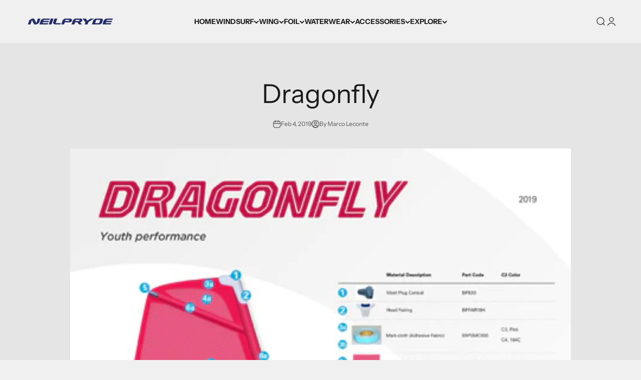

--- FILE ---
content_type: application/x-javascript
request_url: https://cdn.roseperl.com/storelocator-prod/setting/neilpryde-1764694505.js?shop=neilpryde.myshopify.com
body_size: 80926
content:
SCASLSetting={"apikey":"AIzaSyBYWtFM9Gg7FX8mKpAFnpwmzQNYujuVTZg","radius":["10","20","30","40","50","100","500","1000"],"df_radius":1000,"df_measurement":"km","selected_tags":["Dealer","Repair Center","School","Testcenter","Waterwear","Distributor","Test Center","Waterwear Dealer","NeilPryde","Sails","Masts","Booms","JP"],"selected_wfields":["title","description","phone","email","fax","web","tags","schedule","store_image","address","country","state","city","zipcode"],"wstyle":"#scasl-window-container #scasl-title{display:block !important}\n#scasl-window-container #scasl-description{display:block !important}\n#scasl-window-container #scasl-phone{display:block !important}\n#scasl-window-container #scasl-email{display:block !important}\n#scasl-window-container #scasl-fax{display:block !important}\n#scasl-window-container #scasl-web{display:block !important}\n#scasl-window-container #scasl-tags{display:block !important}\n#scasl-window-container #scasl-schedule{display:block !important}\n#scasl-window-container #scasl-store_image{display:block !important}\n#scasl-window-container #scasl-address{display:block !important}\n#scasl-window-container #scasl-country{display:inline-block !important}\n#scasl-window-container #scasl-state{display:inline-block !important}\n#scasl-window-container #scasl-city{display:inline-block !important}\n#scasl-window-container #scasl-zipcode{display:inline-block !important}\n","selected_lfields":["title","store_image","address","country","state","city","zipcode","distance","direction"],"lstyle":"#scasl-list-container #scasl-title{display:block !important}\n#scasl-list-container #scasl-store_image{display:block !important}\n#scasl-list-container #scasl-address{display:block !important}\n#scasl-list-container #scasl-country{display:inline-block !important}\n#scasl-list-container #scasl-state{display:inline-block !important}\n#scasl-list-container #scasl-city{display:inline-block !important}\n#scasl-list-container #scasl-zipcode{display:inline-block !important}\n#scasl-list-container #scasl-distance{display:block !important}\n#scasl-list-container #scasl-direction{display:block !important}\n","zoom":6,"extrafield":"extrafield","status":1,"autogeocode":1,"alltags":1,"search_bg_color":"#ffffff","search_border_color":"#cccccc","search_border_size":1,"loc_btn_color":"#33cdff","search_btn_color":"#33cdff","map_border_color":"#cccccc","map_border_size":1,"map_bg_color":"#ffffff","info_border_color":"#cccccc","info_border_size":1,"info_bg_color":"#ffffff","info_shop_name_color":"#000000","info_shop_info_color":"#555555","info_shop_info_font":"","info_shop_name_font":"","search_font":"","page_title":"Find Our Stores","curr_loc_text":"Current Location","radius_text":"Search Radius","msr_text":"Search Radius Measurement","find_loc_btn_text":"Find My Location","search_btn_text":"Search","filter_tags_text":"Filter Tags","enter_a_location_text":"Enter a location","add_error_alert":"Unable to find address","distance_error_alert":"Unfortunately, our closest location is more than","no_result_title":"No results","no_result_tags":"No locations were found with the given tags. Please modify your selections or input.","max_results":26,"scasl_phone_label":"","scasl_fax_label":"","scasl_email_label":"","scasl_schedule_label":"","map_style_name":"default","map_style_data":"","no_result_go_to_home_page":"Go to home page","default_view":0,"default_latitude":"25.749307","default_longitude":"-80.257381","filter_tags_by":"and","default_view_zoom":12,"restric_country":[],"restric_country_text":"","miles_text":"miles","kilometers_text":"kilometers","cluster":1,"max_result_in_first_loading":5000,"no_limit_text":"No Limit","query_url":0,"clusters_style":"default","clustering_custom":"{\"cluster_color_level_1\":\"#ffffff\",\"cluster_image_level_1\":\"https:\\\/\\\/developers.google.com\\\/maps\\\/documentation\\\/javascript\\\/examples\\\/markerclusterer\\\/m1.png\",\"cluster_color_level_2\":\"#ffffff\",\"cluster_image_level_2\":\"https:\\\/\\\/developers.google.com\\\/maps\\\/documentation\\\/javascript\\\/examples\\\/markerclusterer\\\/m2.png\",\"cluster_color_level_3\":\"#ffffff\",\"cluster_image_level_3\":\"https:\\\/\\\/developers.google.com\\\/maps\\\/documentation\\\/javascript\\\/examples\\\/markerclusterer\\\/m3.png\",\"cluster_color_level_4\":\"#ffffff\",\"cluster_image_level_4\":\"https:\\\/\\\/developers.google.com\\\/maps\\\/documentation\\\/javascript\\\/examples\\\/markerclusterer\\\/m4.png\",\"cluster_color_level_5\":\"#ffffff\",\"cluster_image_level_5\":\"https:\\\/\\\/developers.google.com\\\/maps\\\/documentation\\\/javascript\\\/examples\\\/markerclusterer\\\/m5.png\"}","no_result_url":"","autocomplete_option":"address","store_sort":"default","view_map_btn_text":"View Map","created_at":"2018-11-16T06:29:33.000000Z","unlimited_search_radius":1,"dynamic_view":1,"dynamic_view_realtime":1,"pegman":1,"map_satellite_option":1,"zoom_control":1,"restricted_map_view":0,"display_operating_hours":0,"operating_hours":"","date_overrides":"","location_is_disabled_alert":"Location Services Disabled","location_is_disabled_text":"Please turn on device location to use Find My Location","kilometer_unit_text":"Kilometer","meter_unit_text":"Mile","more_text":"More","less_text":"Less","list_text":"List","map_text":"Map","direction_text":"Directions","image_position":"beside","image_size":"medium","open_text":"Open","opens_text":"Opens","open_now_text":"Open now","closed_text":"Closed","closes_text":"Closes","closes_soon_text":"Closes soon","monday_text":"Monday","tuesday_text":"Tuesday","wednesday_text":"Wednesday","thursday_text":"Thursday","friday_text":"Friday","saturday_text":"Saturday","sunday_text":"Sunday","hours_might_differ":"Hours might differ","monday_acronym_text":"Mon","tuesday_acronym_text":"Tue","wednesday_acronym_text":"Wed","thursday_acronym_text":"Thu","friday_acronym_text":"Fri","saturday_acronym_text":"Sat","sunday_acronym_text":"Sun","address_icon":"{\"image\":\"<path fill-rule=\\\"evenodd\\\" d=\\\"M18 8c0-4.42-3.58-8-8-8s-8 3.58-8 8c0 .15 0 .29.01.44.13 3.55 1.99 7.62 7.13 11.29.51.36 1.21.36 1.72 0 5.14-3.67 7-7.74 7.13-11.29.01-.15.01-.29.01-.44zm-5.879 2.121a2.996 2.996 0 0 0 0-4.242 2.996 2.996 0 0 0-4.242 0 2.996 2.996 0 0 0 0 4.242 2.996 2.996 0 0 0 4.242 0z\\\"><\/path>\",\"align\":\"left\",\"status\":1}","phone_icon":"{\"image\":\"<path d=\\\"m7.876 6.976-.534-2.67a1.5 1.5 0 0 0-1.471-1.206h-3.233c-.86 0-1.576.727-1.537 1.586.461 10.161 5.499 14.025 14.415 14.413.859.037 1.584-.676 1.584-1.535v-3.235a1.5 1.5 0 0 0-1.206-1.471l-2.67-.534a1.5 1.5 0 0 0-1.636.8l-.488.975c-2 0-5-3-5-5l.975-.488c.606-.302.934-.972.801-1.635z\\\"><\/path>\",\"align\":\"left\",\"status\":1}","email_icon":"{\"image\":\"<path d=\\\"M0 5.324v10.176a1.5 1.5 0 0 0 1.5 1.5h17a1.5 1.5 0 0 0 1.5-1.5v-10.176l-9.496 5.54a1 1 0 0 1-1.008 0l-9.496-5.54z\\\"><\/path><path d=\\\"M19.443 3.334a1.494 1.494 0 0 0-.943-.334h-17a1.49 1.49 0 0 0-.943.334l9.443 5.508 9.443-5.508z\\\"><\/path>\",\"align\":\"left\",\"status\":1}","fax_icon":"{\"image\":\"<path fill-rule=\\\"evenodd\\\" d=\\\"M4 2.5a1.5 1.5 0 0 1 1.5-1.5h9a1.5 1.5 0 0 1 1.5 1.5v2.5h1.5a1.5 1.5 0 0 1 1.5 1.5v6a1.5 1.5 0 0 1-1.5 1.5h-1.5v4a1 1 0 0 1-1 1h-10a1 1 0 0 1-1-1v-4h-1.5a1.5 1.5 0 0 1-1.5-1.5v-6a1.5 1.5 0 0 1 1.5-1.5h1.5v-2.5Zm10 14.5v-5h-8v5h8Zm3-8a1 1 0 1 1-2 0 1 1 0 0 1 2 0Zm-3-6h-8v2h8v-2Z\\\"><\/path>\",\"align\":\"left\",\"status\":1}","web_url_icon":"{\"image\":\"<path d=\\\"M13.903 8c.06.629.097 1.292.097 2a1 1 0 0 1-2 0c0-.713-.039-1.378-.105-2h-3.803c-.139 1.33-.14 2.67-.004 4h1.912a1 1 0 0 1 0 2h-1.584c.469 2.08 1.202 3.41 1.585 4 0 0 .789.013.926.002a1.008 1.008 0 0 1 1.07.925 1 1 0 0 1-.924 1.07c-.094.007-1.073.003-1.073.003-5.514 0-10-4.486-10-10 0-5.515 4.486-10 10-10s10 4.485 10 10c0 .379-.036.749-.079 1.116a1.001 1.001 0 0 1-1.987-.233c.035-.291.066-.583.066-.883 0-.692-.098-1.36-.263-2h-3.834zm-3.915-5.964c-.386.606-1.1 1.931-1.564 3.964h3.137c-.466-2.033-1.185-3.358-1.573-3.964zm-7.725 9.964h3.819a21.604 21.604 0 0 1-.095-1.996c0-.67.033-1.338.096-2.004h-3.82a7.946 7.946 0 0 0-.263 2 7.96 7.96 0 0 0 .263 2zm.819 2a8.031 8.031 0 0 0 4.437 3.601 16.293 16.293 0 0 1-1.148-3.601h-3.289zm3.291-8a16.235 16.235 0 0 1 1.15-3.603 8.03 8.03 0 0 0-4.441 3.603h3.291zm7.239 0h3.305a8.029 8.029 0 0 0-4.465-3.612 16.128 16.128 0 0 1 1.16 3.612z\\\"><\/path><path d=\\\"m15.223 18.945-2.55-5.61a.5.5 0 0 1 .662-.662l5.61 2.55a.5.5 0 0 1 .017.903l-1.742.87a.5.5 0 0 0-.223.224l-.871 1.742a.5.5 0 0 1-.903-.017z\\\"><\/path>\",\"align\":\"left\",\"id\":\"icon-97\"}","oh_icon":"{\"image\":\"<path d=\\\"M10 20c-5.514 0-10-4.486-10-10s4.486-10 10-10 10 4.486 10 10-4.486 10-10 10zm1-15a1 1 0 1 0-2 0v5a1 1 0 0 0 .293.707l3 3a1 1 0 0 0 1.414-1.414l-2.707-2.707v-4.586z\\\"><\/path>\",\"align\":\"left\",\"id\":\"icon-69\"}","icon_color":"#000000","def_apk":"AIzaSyCIc9H3z2GFNnygX9XBLq08MYJsZ1ljp8A","locationsRaw":"[{\"lat\":\"51.608856\",\"lng\":\"7.191763\",\"id\":1604402,\"name\":\"100% Surf\",\"phone\":\"+49 2361 24818\",\"email\":\"info@100-surf.de\",\"web\":\"http:\\\/\\\/www.100-surf.de\\\/\",\"tagsvalue\":\"Dealer,Waterwear Dealer\",\"tags\":[{\"tag\":\"Dealer\"},{\"tag\":\"Waterwear Dealer\"}],\"address\":\"Hohenzollernstrasse 15\",\"country\":\"Germany\",\"city\":\"Recklinghausen\",\"postal\":\"45659\",\"priority\":1,\"apply_to_type\":1},{\"lat\":\"50.812187\",\"lng\":\"-1.326106\",\"id\":1604403,\"name\":\"24-7boardsports.com\",\"phone\":\"+44 238 089 4000\",\"email\":\"solentsailboards@aol.com\",\"web\":\"http:\\\/\\\/www.24-7boardsports.com\",\"tagsvalue\":\"Dealer,Waterwear Dealer\",\"tags\":[{\"tag\":\"Dealer\"},{\"tag\":\"Waterwear Dealer\"}],\"address\":\"Calshot\",\"address2\":\"Calshot Activities Centre\",\"country\":\"United Kingdom\",\"city\":\"Southampton\",\"postal\":\"SO45 1BR\",\"priority\":1,\"apply_to_type\":1},{\"lat\":\"47.319763\",\"lng\":\"8.551129\",\"id\":1604404,\"name\":\"2Legends by Spinout\",\"phone\":\"+41 (0)44 771 77 77\",\"email\":\"info@spinoutshop.ch\",\"web\":\"http:\\\/\\\/www.2Legends.ch\",\"tagsvalue\":\"Dealer,Waterwear Dealer\",\"tags\":[{\"tag\":\"Dealer\"},{\"tag\":\"Waterwear Dealer\"}],\"address\":\"Seestrasse 184\",\"country\":\"Switzerland, Swiss Confederation\",\"city\":\"Kilchberg\",\"postal\":\"8802\",\"priority\":1,\"apply_to_type\":1},{\"lat\":\"35.375256\",\"lng\":\"136.583405\",\"id\":1604405,\"name\":\"A-FACTORY\",\"phone\":\"0584-47-9488\",\"web\":\"http:\\\/\\\/www.a-factory.me\\\/\",\"tagsvalue\":\"Dealer,Waterwear Dealer\",\"tags\":[{\"tag\":\"Dealer\"},{\"tag\":\"Waterwear Dealer\"}],\"address\":\"1510 USA\",\"country\":\"Japan\",\"postal\":\"503-0034\",\"priority\":1,\"apply_to_type\":1},{\"lat\":\"39.941467\",\"lng\":\"116.431808\",\"id\":1604406,\"name\":\"Beijing Nature Power Sport Co Ltd\",\"phone\":\"+86 13311021222\",\"email\":\"b13311021222@126.com\",\"tagsvalue\":\"Dealer,Waterwear Dealer\",\"tags\":[{\"tag\":\"Dealer\"},{\"tag\":\"Waterwear Dealer\"}],\"address\":\"1-10, No.1 building, Dong Zhi Men Street,\",\"country\":\"China\",\"city\":\"Beijing\",\"priority\":1,\"apply_to_type\":1},{\"lat\":\"45.788605\",\"lng\":\"15.936602\",\"id\":1604407,\"name\":\"AB Original D.O.O. (Dinosaur)\",\"phone\":\"+385 1 3630921\",\"email\":\"ekiseljak@yahoo.com\",\"tagsvalue\":\"Dealer\",\"tags\":[{\"tag\":\"Dealer\"}],\"address\":\"L. Stritofa 18\",\"country\":\"Croatia\",\"state\":\"unknown\",\"city\":\"Zagreb\",\"postal\":\"10000\",\"priority\":1,\"apply_to_type\":1},{\"lat\":\"26.497688\",\"lng\":\"-81.971161\",\"id\":1604408,\"name\":\"Ace Performer\",\"phone\":\"239 489 3513\",\"email\":\"aceperformer@hotmail.com\",\"tagsvalue\":\"Dealer,Waterwear Dealer\",\"tags\":[{\"tag\":\"Dealer\"},{\"tag\":\"Waterwear Dealer\"}],\"address\":\"16842 Mc Gregor Blvd.\",\"country\":\"United States of America\",\"state\":\"FL\",\"city\":\"Fort Myers\",\"postal\":\"33908\",\"priority\":1,\"apply_to_type\":1},{\"lat\":\"40.772221\",\"lng\":\"9.666499\",\"id\":1604409,\"name\":\"ACQUA SPORT\",\"phone\":\"+39 078 4865074\",\"email\":\"acquasport@tiscali.it\",\"tagsvalue\":\"Dealer,Waterwear Dealer\",\"tags\":[{\"tag\":\"Dealer\"},{\"tag\":\"Waterwear Dealer\"}],\"address\":\"Sardegna\",\"address2\":\"Via San Francesco\",\"country\":\"Italy\",\"city\":\"San Teodoro(NU)\",\"postal\":\"8020\",\"priority\":1,\"apply_to_type\":1},{\"lat\":\"43.7868\",\"lng\":\"11.237354\",\"id\":1604410,\"name\":\"Action Stuff SRL\",\"phone\":\"+39 055 9060489\",\"email\":\"marco@centrosurffirenze.it\",\"tagsvalue\":\"Dealer,Waterwear Dealer\",\"tags\":[{\"tag\":\"Dealer\"},{\"tag\":\"Waterwear Dealer\"}],\"address\":\"Via Felice Fontana 72\",\"country\":\"Italy\",\"city\":\"Firenze\",\"postal\":\"50144\",\"priority\":1,\"apply_to_type\":1},{\"lat\":\"41.254814\",\"lng\":\"13.719083\",\"id\":1604411,\"name\":\"ACTION SURF\",\"phone\":\"+39 (0)771620081\",\"email\":\"Info@actionsurfshop.it\",\"web\":\"http:\\\/\\\/www.actionsurfshop.it\",\"tagsvalue\":\"Dealer,Waterwear Dealer\",\"tags\":[{\"tag\":\"Dealer\"},{\"tag\":\"Waterwear Dealer\"}],\"address\":\"Via Appia 1021\",\"address2\":\"Lazio\",\"country\":\"Italy\",\"city\":\"Minturno (LT)\",\"postal\":\"4028\",\"priority\":1,\"apply_to_type\":1},{\"lat\":\"54.110538\",\"lng\":\"9.061661\",\"id\":1604412,\"name\":\"Action Surf Meldorf\",\"phone\":\"+49 4832 639000\",\"email\":\"asm@action-surf-meldorf.de\",\"web\":\"http:\\\/\\\/www.action-surf-meldorf.de\\\/\",\"tagsvalue\":\"Dealer,Waterwear Dealer\",\"tags\":[{\"tag\":\"Dealer\"},{\"tag\":\"Waterwear Dealer\"}],\"address\":\"Am Yachthafen\",\"country\":\"Germany\",\"city\":\"Meldorf\",\"postal\":\"25704\",\"priority\":1,\"apply_to_type\":1},{\"lat\":\"11.935211\",\"lng\":\"-69.802322\",\"id\":1604414,\"name\":\"Adicora Kite\",\"phone\":\"+_58 424 6254799_\",\"email\":\"carlos.26m90@gmail.com\",\"web\":\"http:\\\/\\\/Www.adicorakite.com\",\"tagsvalue\":\"Dealer,Waterwear Dealer\",\"tags\":[{\"tag\":\"Dealer\"},{\"tag\":\"Waterwear Dealer\"}],\"address\":\"playa adicora\",\"country\":\"Venezuela\",\"city\":\"Edo Falcon\",\"postal\":\"14255\",\"priority\":1,\"apply_to_type\":1},{\"lat\":\"49.010208\",\"lng\":\"12.090098\",\"id\":1604416,\"name\":\"Adrenalin\",\"phone\":\"+49 941 26262\",\"email\":\"adrenalin-Regensburg@t-online.de\",\"web\":\"http:\\\/\\\/www.adrenalin-regensburg.de\",\"tagsvalue\":\"Dealer,Waterwear Dealer\",\"tags\":[{\"tag\":\"Dealer\"},{\"tag\":\"Waterwear Dealer\"}],\"address\":\"Bischof-von-Henle-Strasse 2\",\"country\":\"Germany\",\"city\":\"Regensburg\",\"postal\":\"93051\",\"priority\":1,\"apply_to_type\":1},{\"lat\":\"49.009895\",\"lng\":\"12.090023\",\"id\":1604417,\"name\":\"Adrenalin\",\"phone\":\"+941 26262\",\"email\":\"info@adrenalin-regensburg.de\",\"web\":\"http:\\\/\\\/www.adrenalin-regensburg.de\",\"tagsvalue\":\"Dealer,Waterwear Dealer\",\"tags\":[{\"tag\":\"Dealer\"},{\"tag\":\"Waterwear Dealer\"}],\"address\":\"Bischof von Henle Str. 2\",\"country\":\"Germany\",\"city\":\"Regensburg\",\"postal\":\"93051\",\"priority\":1,\"apply_to_type\":1},{\"lat\":\"25.739649\",\"lng\":\"-80.237152\",\"id\":1604418,\"name\":\"Adventure Sports Coconut Grove\",\"phone\":\"(305) 591 0599\",\"web\":\"http:\\\/\\\/https:\\\/\\\/adventuresportsusa.com\",\"tagsvalue\":\"Dealer,Test Center,Waterwear Dealer\",\"tags\":[{\"tag\":\"Dealer\"},{\"tag\":\"Test Center\"},{\"tag\":\"Waterwear Dealer\"}],\"address\":\"2750 SW 26th Avenue\",\"country\":\"United States of America\",\"state\":\"FL\",\"city\":\"Miami\",\"postal\":\"33133\",\"priority\":1,\"apply_to_type\":1},{\"lat\":\"26.100405\",\"lng\":\"-80.135567\",\"id\":1604419,\"name\":\"Adventure Sports Fort Lauderdale\",\"phone\":\"(954) 526 9367\",\"web\":\"http:\\\/\\\/adventuresportsmiami.com\",\"tagsvalue\":\"Dealer,Test Center,Waterwear Dealer\",\"tags\":[{\"tag\":\"Dealer\"},{\"tag\":\"Test Center\"},{\"tag\":\"Waterwear Dealer\"}],\"address\":\"741 SE 17th St\",\"country\":\"United States of America\",\"state\":\"FL\",\"city\":\"Fort Lauderdale\",\"postal\":\"33316\",\"priority\":1,\"apply_to_type\":1},{\"lat\":\"25.784552\",\"lng\":\"-80.338684\",\"id\":1604421,\"name\":\"Adventure Sports Miami\",\"phone\":\"305 591 3559\",\"email\":\"info@adventuresportsmiami.com\",\"web\":\"http:\\\/\\\/adventuresportsusa.com\\\/\",\"tagsvalue\":\"Dealer,Waterwear Dealer\",\"tags\":[{\"tag\":\"Dealer\"},{\"tag\":\"Waterwear Dealer\"}],\"address\":\"8800 NW 13th Terrace Unit 102\",\"address2\":\"DORAL\\\/AIRPORT WEST\",\"country\":\"United States of America\",\"state\":\"FL\",\"city\":\"Miami\",\"postal\":\"33172\",\"priority\":1,\"apply_to_type\":1},{\"lat\":\"45.822807\",\"lng\":\"9.268622\",\"id\":1604423,\"name\":\"Air Srl\",\"phone\":\"+39 031 655315\",\"email\":\"airmorgan@tin.it\",\"web\":\"http:\\\/\\\/www.morganair.com\",\"tagsvalue\":\"Dealer,Test Center,Waterwear Dealer\",\"tags\":[{\"tag\":\"Dealer\"},{\"tag\":\"Test Center\"},{\"tag\":\"Waterwear Dealer\"}],\"address\":\"Via Del Conte 22\",\"country\":\"Italy\",\"city\":\"Eupilio\",\"postal\":\"22030\",\"priority\":1,\"apply_to_type\":1},{\"lat\":\"37.23402\",\"lng\":\"128.07373\",\"id\":1604425,\"name\":\"Air Wave Corporation\",\"phone\":\"+82 2 1566 7488\",\"email\":\"jeong@airwave.co.kr\",\"tagsvalue\":\"Dealer,Waterwear Dealer\",\"tags\":[{\"tag\":\"Dealer\"},{\"tag\":\"Waterwear Dealer\"}],\"address\":\"4-1007 Kunyoung 3rd Apt 1703-1 Sinrim 9 Dong Kwana\",\"country\":\"Korea\",\"city\":\"Seoul\",\"priority\":1,\"apply_to_type\":1},{\"lat\":\"46.006462\",\"lng\":\"8.950772\",\"id\":1604426,\"name\":\"Al Corredo Colombo\",\"phone\":\"+41 91 9239642\",\"email\":\"colombotessuti@swissonline.ch\",\"tagsvalue\":\"Dealer,Waterwear Dealer\",\"tags\":[{\"tag\":\"Dealer\"},{\"tag\":\"Waterwear Dealer\"}],\"address\":\"4 Corso Pestalozzi\",\"address2\":\"TI\",\"country\":\"Switzerland, Swiss Confederation\",\"city\":\"Lugano\",\"postal\":\"6900\",\"priority\":1,\"apply_to_type\":1},{\"lat\":\"43.333668\",\"lng\":\"77.250023\",\"id\":1604427,\"name\":\"ALL SPORTS LTD\",\"phone\":\"7 727 293 7277\",\"email\":\"allsports.kz@gmail.com\",\"tagsvalue\":\"Dealer,Waterwear Dealer\",\"tags\":[{\"tag\":\"Dealer\"},{\"tag\":\"Waterwear Dealer\"}],\"address\":\"KARASAI BATYR 125\",\"country\":\"Kazakhstan\",\"city\":\"ALMATY\",\"postal\":\"50012\",\"priority\":1,\"apply_to_type\":1},{\"lat\":\"4.937911\",\"lng\":\"-52.331055\",\"id\":1604428,\"name\":\"ALOHA BEACH\",\"phone\":\"+33 5 94390743\",\"email\":\"alohabeach973@gmail.com\",\"tagsvalue\":\"Dealer\",\"tags\":[{\"tag\":\"Dealer\"}],\"address\":\"48 Av.Du General De Gaulle\",\"address2\":\"Galerie Des Fontaines\",\"state\":\"Cayenne\",\"city\":\"Cayenne\",\"postal\":\"97300\",\"priority\":1,\"apply_to_type\":1},{\"lat\":\"20.682491\",\"lng\":\"-103.372597\",\"id\":1604429,\"name\":\"Alvaro Morales\\\/ Urban Beach\",\"phone\":\"+115 233 36150445\",\"email\":\"alvaro@urbanbeach.com.mx\",\"web\":\"http:\\\/\\\/www.urbanbeach.com.mx\",\"tagsvalue\":\"Dealer,Waterwear Dealer\",\"tags\":[{\"tag\":\"Dealer\"},{\"tag\":\"Waterwear Dealer\"}],\"address\":\"Bernardo De Balbuena 366\",\"address2\":\"Guadalajara\",\"country\":\"Mexico\",\"city\":\"Guadalajara Jalisco\",\"postal\":\"44600\",\"priority\":1,\"apply_to_type\":1},{\"lat\":\"-12.19162\",\"lng\":\"-77.013336\",\"id\":1604431,\"name\":\"Ambito SRL\",\"phone\":\"511 7150135\",\"email\":\"guillermo@ambitoperu.com\",\"web\":\"http:\\\/\\\/www.ambitonautico.com\",\"tagsvalue\":\"Dealer,Waterwear Dealer\",\"tags\":[{\"tag\":\"Dealer\"},{\"tag\":\"Waterwear Dealer\"}],\"address\":\"Calle Santo Tomas 179\",\"address2\":\"Lima\",\"country\":\"Peru\",\"city\":\"Urb. Villa Marina, Chorrillos\",\"postal\":\"Lima 9\",\"priority\":1,\"apply_to_type\":1},{\"lat\":\"46.050579\",\"lng\":\"14.532741\",\"id\":1604432,\"name\":\"Amodor D.O.O.\",\"phone\":\"+386 1 5425131\",\"email\":\"amodor@siol.net\",\"web\":\"http:\\\/\\\/www.amodor.si\",\"tagsvalue\":\"Dealer,Waterwear Dealer\",\"tags\":[{\"tag\":\"Dealer\"},{\"tag\":\"Waterwear Dealer\"}],\"address\":\"Gortanova 21\",\"country\":\"Slovenia\",\"city\":\"Ljubljana\",\"postal\":\"1000\",\"priority\":1,\"apply_to_type\":1},{\"lat\":\"51.446861\",\"lng\":\"9.41592\",\"id\":1604433,\"name\":\"Andreas Surf Point\",\"phone\":\"+49 (0) 5674 280\",\"email\":\"store@surfshop-andreas.de\",\"web\":\"http:\\\/\\\/www.surfshop-andreas.de\",\"tagsvalue\":\"Dealer\",\"tags\":[{\"tag\":\"Dealer\"}],\"address\":\"Untere SchnurstraŒ_e 10\",\"country\":\"Germany\",\"city\":\"Grebenstein\",\"postal\":\"34393\",\"priority\":1,\"apply_to_type\":1},{\"lat\":\"50.784554\",\"lng\":\"-0.952339\",\"id\":1604434,\"name\":\"Andy Biggs Windsurfing\",\"phone\":\"+44 239 246 7755\",\"email\":\"info@andybiggs.co.uk\",\"tagsvalue\":\"Dealer,Waterwear Dealer\",\"tags\":[{\"tag\":\"Dealer\"},{\"tag\":\"Waterwear Dealer\"}],\"address\":\"262 Seafront\",\"country\":\"United Kingdom\",\"city\":\"Hayling Island\",\"postal\":\"PO11 0AY\",\"priority\":1,\"apply_to_type\":1},{\"lat\":\"50.80093\",\"lng\":\"-1.154563\",\"id\":1604435,\"name\":\"Andy Biggs Windsurfing\",\"phone\":\"+44 239 258 2614\",\"email\":\"info@andybiggs.co.uk\",\"tagsvalue\":\"Dealer,Waterwear Dealer\",\"tags\":[{\"tag\":\"Dealer\"},{\"tag\":\"Waterwear Dealer\"}],\"address\":\"103 Bury Road\",\"country\":\"United Kingdom\",\"city\":\"Gosport\",\"postal\":\"PO12 3PR\",\"priority\":1,\"apply_to_type\":1},{\"lat\":\"18.906937\",\"lng\":\"72.826996\",\"id\":1604437,\"name\":\"AQUASAIL DISTRIBUTION COMPANY PRIVATE LIMITED\",\"phone\":\"91 22 22043970\",\"email\":\"shakeel.kudrolli@aquasailindia.com\",\"web\":\"http:\\\/\\\/www.aquasailindia.com\",\"tagsvalue\":\"Dealer,Test Center\",\"tags\":[{\"tag\":\"Dealer\"},{\"tag\":\"Test Center\"}],\"address\":\"8, Muddanna P. Shetty Marg, Fort,\",\"address2\":\"2J, Calcot House, 2nd Floor\",\"country\":\"India\",\"city\":\"Mumbai\",\"postal\":\"400023\",\"priority\":1,\"apply_to_type\":1},{\"lat\":\"38.294395\",\"lng\":\"26.280407\",\"id\":1604438,\"name\":\"Artura Spor Ltd Sti\",\"phone\":\"+ 90 232 716 63 40\",\"email\":\"artura@alacati.de\",\"tagsvalue\":\"Dealer,Waterwear Dealer\",\"tags\":[{\"tag\":\"Dealer\"},{\"tag\":\"Waterwear Dealer\"}],\"address\":\"28 SOKAK NO 11, 35937 CESME \\\/ IZMIR,\",\"country\":\"Turkey\",\"city\":\"IZMIR\",\"postal\":\"35937\",\"priority\":1,\"apply_to_type\":1},{\"lat\":\"51.978657\",\"lng\":\"5.916835\",\"id\":1604443,\"name\":\"Awa Sports\",\"phone\":\"31263516016\",\"email\":\"info@awa-sports.nl\",\"web\":\"http:\\\/\\\/www.awa-sports.nl\",\"tagsvalue\":\"Dealer,Waterwear Dealer\",\"tags\":[{\"tag\":\"Dealer\"},{\"tag\":\"Waterwear Dealer\"}],\"address\":\"Boulevard Heuvelink 3\",\"country\":\"Netherlands the\",\"city\":\"ARNHEM\",\"postal\":\"6828 KG\",\"priority\":1,\"apply_to_type\":1},{\"lat\":\"56.966778\",\"lng\":\"24.143728\",\"id\":1604444,\"name\":\"B&L Group SIA\",\"phone\":\"37129456080\",\"email\":\"Juris.vasioleks@bnlgroup.lv\",\"web\":\"http:\\\/\\\/www.extremesport.lv\",\"tagsvalue\":\"Dealer,Waterwear Dealer\",\"tags\":[{\"tag\":\"Dealer\"},{\"tag\":\"Waterwear Dealer\"}],\"address\":\"Brivibas Street 155\\\/3\",\"country\":\"Latvia\",\"city\":\"Riga\",\"postal\":\"LV 1012\",\"priority\":1,\"apply_to_type\":1},{\"lat\":\"39.423927\",\"lng\":\"17.00351\",\"id\":1604445,\"name\":\"Backloop - Dynamic Sport\",\"email\":\"info@backloop.it\",\"tagsvalue\":\"Dealer,Waterwear Dealer\",\"tags\":[{\"tag\":\"Dealer\"},{\"tag\":\"Waterwear Dealer\"}],\"address\":\"Via Gramisci snc l.mare l.nord\",\"country\":\"Italy\",\"city\":\"Torretta di Crucoli\",\"postal\":\"88812\",\"priority\":1,\"apply_to_type\":1},{\"lat\":\"28.045675\",\"lng\":\"-16.539553\",\"id\":1604446,\"name\":\"Bahia\",\"web\":\"http:\\\/\\\/www.bahiakitesurf.com\\\/portal\\\/\",\"tagsvalue\":\"Dealer,Test Center\",\"tags\":[{\"tag\":\"Dealer\"},{\"tag\":\"Test Center\"}],\"address\":\"EVARISTO Gí¬MEZ 11\",\"address2\":\"TENERIFE SOUTH\",\"country\":\"Spain\",\"city\":\"EL M¨ÍDANO\",\"postal\":\"38612\",\"priority\":1,\"apply_to_type\":1},{\"lat\":\"3.148223\",\"lng\":\"101.71492\",\"id\":1604447,\"name\":\"Ballz Action SportsMart Sdn Bhd\",\"phone\":\"+603 2144 9466\",\"email\":\"info@ballzaction.com\",\"web\":\"http:\\\/\\\/www.Ballzaction.com\",\"tagsvalue\":\"Dealer\",\"tags\":[{\"tag\":\"Dealer\"}],\"address\":\"No. 126, 3rd Floor, Wisma KLIH, Jalan Bukit Bintang\",\"country\":\"Malaysia\",\"state\":\"unknown\",\"city\":\"Kuala Lumpur\",\"postal\":\"55100\",\"priority\":1,\"apply_to_type\":1},{\"lat\":\"41.265545\",\"lng\":\"2.011058\",\"id\":1604449,\"name\":\"Base Näóçutica Magic Wave\",\"phone\":\"+34 607 59 00 00\",\"email\":\"gava@magicwave.es\",\"web\":\"http:\\\/\\\/www.magicwave.es\",\"tagsvalue\":\"Dealer,Waterwear Dealer\",\"tags\":[{\"tag\":\"Dealer\"},{\"tag\":\"Waterwear Dealer\"}],\"address\":\"Playa de Gava, Palafrugell con Paseo Maräó»tim\",\"country\":\"Spain\",\"state\":\"Barcelona\",\"city\":\"GavÊ\",\"postal\":\"8850\",\"priority\":1,\"apply_to_type\":1},{\"lat\":\"-33.831093\",\"lng\":\"18.512217\",\"id\":1604450,\"name\":\"Bay Sports\",\"phone\":\"+27 (0) 21 5567679\",\"email\":\"baysports@vodamail.co.za\",\"web\":\"http:\\\/\\\/baysport.co.za\",\"tagsvalue\":\"Dealer\",\"tags\":[{\"tag\":\"Dealer\"}],\"address\":\"123 Blaauwberg Road, Table View\",\"country\":\"South Africa\",\"state\":\"unknown\",\"city\":\"Capetown\",\"priority\":1,\"apply_to_type\":1},{\"lat\":\"45.802742\",\"lng\":\"10.840983\",\"id\":1604451,\"name\":\"Best Wind\",\"phone\":\"+39 045 7400075\",\"email\":\"info@bestwind.it\",\"web\":\"http:\\\/\\\/www.bestwind.it\",\"tagsvalue\":\"Dealer,Waterwear Dealer\",\"tags\":[{\"tag\":\"Dealer\"},{\"tag\":\"Waterwear Dealer\"}],\"address\":\"Via Gardesana 88\",\"country\":\"Italy\",\"city\":\"Malcesine\",\"postal\":\"37018\",\"priority\":1,\"apply_to_type\":1},{\"lat\":\"46.929344\",\"lng\":\"7.120465\",\"id\":1604452,\"name\":\"Bise Noire\",\"phone\":\"+41 26 6702317\",\"email\":\"info@bisenoire.ch\",\"web\":\"http:\\\/\\\/www.bisenoire.ch\\\/\",\"tagsvalue\":\"Dealer,Repair Center,Test Center\",\"tags\":[{\"tag\":\"Dealer\"},{\"tag\":\"Repair Center\"},{\"tag\":\"Test Center\"}],\"address\":\"89 Ryfstrasse\",\"country\":\"Switzerland, Swiss Confederation\",\"city\":\"Murten\",\"postal\":\"3280\",\"priority\":1,\"apply_to_type\":1},{\"lat\":\"48.931149\",\"lng\":\"-123.726006\",\"id\":1604453,\"name\":\"Blast Performance Sailing\",\"phone\":\"604 614 6442\",\"email\":\"jeff@blastsailing.com\",\"tagsvalue\":\"Dealer\",\"tags\":[{\"tag\":\"Dealer\"}],\"address\":\"10043 DANIEL STREET\",\"country\":\"Canada\",\"state\":\"AB\",\"city\":\"BC\",\"postal\":\"V0R 1K1\",\"priority\":1,\"apply_to_type\":1},{\"lat\":\"25.062431\",\"lng\":\"-77.493782\",\"id\":1604454,\"name\":\"Blue Bahamas - earth, wind & water sports\",\"phone\":\"242 327 4494\",\"email\":\"bluebahamas1@yahoo.com\",\"tagsvalue\":\"Dealer\",\"tags\":[{\"tag\":\"Dealer\"}],\"address\":\"PO Box CB 12594\",\"address2\":\"Love Beach\",\"country\":\"Bahamas the\",\"state\":\"Bahamas\",\"city\":\"Nassau\",\"priority\":1,\"apply_to_type\":1},{\"lat\":\"51.232471\",\"lng\":\"-0.770802\",\"id\":1604455,\"name\":\"Blue Chip Engineering\",\"phone\":\"+44 125 231 5459\",\"tagsvalue\":\"Dealer,Waterwear Dealer\",\"tags\":[{\"tag\":\"Dealer\"},{\"tag\":\"Waterwear Dealer\"}],\"address\":\"Rear of 64a, Lower Weybourne Lane\",\"address2\":\"Workshop\",\"country\":\"United Kingdom\",\"city\":\"Farnham\",\"postal\":\"GU9 9HP\",\"priority\":1,\"apply_to_type\":1},{\"lat\":\"43.392822\",\"lng\":\"10.433578\",\"id\":1604456,\"name\":\"Blue Reef Snc\",\"phone\":\"+39 0586 789256\",\"email\":\"info@bluereef.it\",\"tagsvalue\":\"Dealer,Waterwear Dealer\",\"tags\":[{\"tag\":\"Dealer\"},{\"tag\":\"Waterwear Dealer\"}],\"address\":\"Via Aurelia 106 loc. Vada\",\"address2\":\"Toscana\",\"country\":\"Italy\",\"city\":\"'Rosignano Marittimo (LI)\",\"postal\":\"57018\",\"priority\":1,\"apply_to_type\":1},{\"lat\":\"43.392822\",\"lng\":\"10.433578\",\"id\":1604457,\"name\":\"Blue Reef Snc\",\"phone\":\"+39 0586 789256\",\"email\":\"info@bluereef.it\",\"tagsvalue\":\"Dealer,Waterwear Dealer\",\"tags\":[{\"tag\":\"Dealer\"},{\"tag\":\"Waterwear Dealer\"}],\"address\":\"Via Aurelia - (Loc.Vada) 102\",\"address2\":\"Toscana\",\"country\":\"Italy\",\"city\":\"Rosignano M.Mo\",\"postal\":\"57018\",\"priority\":1,\"apply_to_type\":1},{\"lat\":\"45.666039\",\"lng\":\"11.786617\",\"id\":1604460,\"name\":\"BOARD srl\",\"phone\":\"+39 049 9400455\",\"email\":\"info@alesurfshop.it\",\"web\":\"http:\\\/\\\/www.alesurfshop.it\",\"tagsvalue\":\"Dealer,Waterwear Dealer\",\"tags\":[{\"tag\":\"Dealer\"},{\"tag\":\"Waterwear Dealer\"}],\"address\":\"Veneto\",\"address2\":\"Via Ca' Moro\",\"country\":\"Italy\",\"city\":\"Cittadella (PD)\",\"postal\":\"35013\",\"priority\":1,\"apply_to_type\":1},{\"lat\":\"50.102383\",\"lng\":\"14.363809\",\"id\":1604461,\"name\":\"Boardbox\",\"phone\":\"+420 7373 000 92\",\"email\":\"info@boardbox.com\",\"web\":\"http:\\\/\\\/www.boardbox.com\",\"tagsvalue\":\"Dealer\",\"tags\":[{\"tag\":\"Dealer\"}],\"address\":\"Nad Sarkou 25\",\"country\":\"Czech Republic\",\"state\":\"233557071\",\"city\":\"Praha 6\",\"postal\":\"160 00\",\"priority\":1,\"apply_to_type\":1},{\"lat\":\"47.673214\",\"lng\":\"9.031683\",\"id\":1604462,\"name\":\"Boarderhouse\",\"phone\":\"+41 52 7613304\",\"email\":\"info@boarderhouse.ch\",\"web\":\"http:\\\/\\\/www.boarderhouse.ch\\\/\",\"tagsvalue\":\"Dealer,Test Center\",\"tags\":[{\"tag\":\"Dealer\"},{\"tag\":\"Test Center\"}],\"address\":\"216 Seestrasse\",\"country\":\"Switzerland, Swiss Confederation\",\"city\":\"Berlingen\",\"postal\":\"8267\",\"priority\":1,\"apply_to_type\":1},{\"lat\":\"53.866589\",\"lng\":\"10.689102\",\"id\":1604463,\"name\":\"Boardrider\",\"phone\":\"+49 451 5058950\",\"email\":\"info@boardrider-shop.de\",\"web\":\"http:\\\/\\\/www.boardridershop.de\",\"tagsvalue\":\"Dealer,Repair Center\",\"tags\":[{\"tag\":\"Dealer\"},{\"tag\":\"Repair Center\"}],\"address\":\"Fleischhauerstr. 46\",\"country\":\"Germany\",\"city\":\"Luebeck\",\"postal\":\"23552\",\"priority\":1,\"apply_to_type\":1},{\"lat\":\"52.675964\",\"lng\":\"-2.029166\",\"id\":1604464,\"name\":\"Boardwise\",\"phone\":\"+154 350 5084\",\"email\":\"cannock@boardwise.com\",\"tagsvalue\":\"Dealer,Waterwear Dealer\",\"tags\":[{\"tag\":\"Dealer\"},{\"tag\":\"Waterwear Dealer\"}],\"address\":\"Bridgetown\",\"address2\":\"20 Cross Street\",\"country\":\"United Kingdom\",\"city\":\"Cannock\",\"postal\":\"WS11 0BZ\",\"priority\":1,\"apply_to_type\":1},{\"lat\":\"46.843597\",\"lng\":\"-114.031631\",\"id\":1604465,\"name\":\"Bob Ward & Sons\",\"phone\":\"406 728 3220\",\"email\":\"missoula@bobwards.com\",\"web\":\"http:\\\/\\\/Bobwards.com\",\"tagsvalue\":\"Dealer\",\"tags\":[{\"tag\":\"Dealer\"}],\"address\":\"3015 Paxson Street\",\"state\":\"MT\",\"city\":\"Missoula\",\"postal\":\"59801\",\"priority\":1,\"apply_to_type\":1},{\"lat\":\"45.983875\",\"lng\":\"-112.510651\",\"id\":1604466,\"name\":\"Bob Ward & Sons\",\"phone\":\"4064944452\",\"email\":\"butte@bobwards.com\",\"web\":\"http:\\\/\\\/Bobwards.com\",\"tagsvalue\":\"Dealer\",\"tags\":[{\"tag\":\"Dealer\"}],\"address\":\"1925 Dewey Blvd.\",\"state\":\"MT\",\"city\":\"Butte\",\"postal\":\"59701\",\"priority\":1,\"apply_to_type\":1},{\"lat\":\"45.710266\",\"lng\":\"-111.070976\",\"id\":1604467,\"name\":\"Bob Ward & Sons\",\"phone\":\"406 586 4381\",\"email\":\"bozeman@bobwards.com\",\"web\":\"http:\\\/\\\/Bobwards.com\",\"tagsvalue\":\"Dealer\",\"tags\":[{\"tag\":\"Dealer\"}],\"address\":\"3011 Max Avenue\",\"state\":\"MT\",\"city\":\"Bozeman\",\"postal\":\"59715\",\"priority\":1,\"apply_to_type\":1},{\"lat\":\"46.620773\",\"lng\":\"-112.021896\",\"id\":1604468,\"name\":\"Bob Ward & Sons\",\"phone\":\"406 443 2138\",\"email\":\"helena@bobwards.com\",\"web\":\"http:\\\/\\\/Bobwards.com\",\"tagsvalue\":\"Dealer\",\"tags\":[{\"tag\":\"Dealer\"}],\"address\":\"3323 Dredge Drive\",\"state\":\"MT\",\"city\":\"Helena\",\"postal\":\"59601\",\"priority\":1,\"apply_to_type\":1},{\"lat\":\"46.25946\",\"lng\":\"-114.156639\",\"id\":1604469,\"name\":\"Bob Ward & Sons\",\"phone\":\"406 363 6204\",\"email\":\"Hamilton@bobwards.com\",\"web\":\"http:\\\/\\\/Bobwards.com\",\"tagsvalue\":\"Dealer\",\"tags\":[{\"tag\":\"Dealer\"}],\"address\":\"1120 North 1st Street\",\"state\":\"MT\",\"city\":\"Hamilton\",\"postal\":\"59840\",\"priority\":1,\"apply_to_type\":1},{\"lat\":\"34.714664\",\"lng\":\"137.584061\",\"id\":1604470,\"name\":\"Breeze WSF_________\",\"phone\":\"053-484-4811\",\"web\":\"http:\\\/\\\/www.ne.jp\\\/asahi\\\/breeze\\\/web\",\"tagsvalue\":\"Dealer\",\"tags\":[{\"tag\":\"Dealer\"}],\"address\":\"5747\",\"country\":\"Japan\",\"state\":\"___\",\"city\":\"___\",\"postal\":\"431-1207\",\"priority\":1,\"apply_to_type\":1},{\"lat\":\"45.502094\",\"lng\":\"12.631946\",\"id\":1604471,\"name\":\"BRIDGMAN SURF CENTRE\",\"phone\":\"+39 0421 370658\",\"email\":\"info@bridgmansails.com\",\"web\":\"http:\\\/\\\/www.bridgmansails.com\",\"tagsvalue\":\"Dealer,Waterwear Dealer\",\"tags\":[{\"tag\":\"Dealer\"},{\"tag\":\"Waterwear Dealer\"}],\"address\":\"Via Aquilea 120\",\"address2\":\"Jesolo Lido (VE)\",\"country\":\"Italy\",\"city\":\"Jesolo Lido (VE)\",\"postal\":\"30017\",\"priority\":1,\"apply_to_type\":1},{\"lat\":\"35.055489\",\"lng\":\"136.9319\",\"id\":1604472,\"name\":\"BROOME______\",\"phone\":\"+52 799 7341\",\"web\":\"http:\\\/\\\/www.broome-jp.com\",\"tagsvalue\":\"Dealer\",\"tags\":[{\"tag\":\"Dealer\"}],\"address\":\"1718\",\"country\":\"Japan\",\"state\":\"___\",\"city\":\"____\",\"postal\":\"459-8011\",\"priority\":1,\"apply_to_type\":1},{\"lat\":\"-2.865178\",\"lng\":\"-40.859829\",\"id\":1604473,\"name\":\"BROTHER'S WIND SCHOOL\",\"phone\":\"+55 85 8846 6900\",\"email\":\"BRA5@BRA5.COM.BR\",\"web\":\"http:\\\/\\\/WWW.BRA5.COM.BR\",\"tagsvalue\":\"Dealer\",\"tags\":[{\"tag\":\"Dealer\"}],\"address\":\"AV BEIRA MAR, 4256\",\"country\":\"Brazil\",\"state\":\"CEARA\",\"city\":\"CE\",\"postal\":\"60165-070\",\"priority\":1,\"apply_to_type\":1},{\"lat\":\"36.783718\",\"lng\":\"14.554677\",\"id\":1604474,\"name\":\"BRUNO SURF SHOP\",\"email\":\"gio.brunospa@virgilio.it\",\"tagsvalue\":\"Dealer\",\"tags\":[{\"tag\":\"Dealer\"}],\"address\":\"Via Dandolo 2\",\"address2\":\"Sicilia\",\"country\":\"Italy\",\"state\":\"I - AN\",\"city\":\"Marina di Ragusa (RG)\",\"postal\":\"97100\",\"priority\":1,\"apply_to_type\":1},{\"lat\":\"35.176723\",\"lng\":\"135.917572\",\"id\":1604475,\"name\":\"BSC_________\",\"phone\":\"0775-92-0127\",\"web\":\"http:\\\/\\\/www.bsc-int.co.jp\",\"tagsvalue\":\"Dealer\",\"tags\":[{\"tag\":\"Dealer\"}],\"address\":\"43191\",\"country\":\"Japan\",\"state\":\"___\",\"city\":\"___\",\"postal\":\"520-0516\",\"priority\":1,\"apply_to_type\":1},{\"lat\":\"40.354626\",\"lng\":\"18.178024\",\"id\":1604476,\"name\":\"BURIANA SURF SHOP\",\"phone\":\"+39 083 2277647\",\"email\":\"burianasurf@tiscali.it\",\"tagsvalue\":\"Dealer,Waterwear Dealer\",\"tags\":[{\"tag\":\"Dealer\"},{\"tag\":\"Waterwear Dealer\"}],\"address\":\"Via C. Battisti 17\",\"address2\":\"Puglia\",\"country\":\"Italy\",\"city\":\"Lecce (LE)\",\"postal\":\"73100\",\"priority\":1,\"apply_to_type\":1},{\"lat\":\"6.209392\",\"lng\":\"-75.562012\",\"id\":1604477,\"name\":\"C.I.CLASE UNICA LTDA.-FEDERICO OCHOA\",\"phone\":\"(57 4)580 6916 444 1\",\"email\":\"federico.8a@gmail.com\",\"tagsvalue\":\"Dealer\",\"tags\":[{\"tag\":\"Dealer\"}],\"address\":\"CALLE 12 - No 30 - 176\",\"address2\":\"MEDELLIN\",\"country\":\"Colombia\",\"state\":\"COLOMBIA\",\"city\":\"MEDELLIN\",\"priority\":1,\"apply_to_type\":1},{\"lat\":\"41.240967\",\"lng\":\"9.188197\",\"id\":1604478,\"name\":\"CAPO TESTA YACHTING srl\",\"phone\":\"+39 078 9741060\",\"tagsvalue\":\"Dealer,Waterwear Dealer\",\"tags\":[{\"tag\":\"Dealer\"},{\"tag\":\"Waterwear Dealer\"}],\"address\":\"Loc. Porto\",\"address2\":\"Sardegna\",\"country\":\"Italy\",\"city\":\"S. Teresa di Gallura (SS)\",\"postal\":\"7028\",\"priority\":1,\"apply_to_type\":1},{\"lat\":\"33.74749\",\"lng\":\"-118.280121\",\"id\":1604479,\"name\":\"Captain Kirk's\",\"phone\":\"310 833 3397\",\"tagsvalue\":\"Dealer\",\"tags\":[{\"tag\":\"Dealer\"}],\"address\":\"525 N Harbor Blvd\",\"address2\":\"San Pedro\",\"state\":\"CA\",\"city\":\"San Pedro\",\"postal\":\"90731\",\"priority\":1,\"apply_to_type\":1},{\"lat\":\"60.169811\",\"lng\":\"24.93824\",\"id\":1604480,\"name\":\"Captain's Shop\",\"phone\":\"+358 9 72681404\",\"email\":\"herttoniemi@captainsshop.fi\",\"web\":\"http:\\\/\\\/www.captainsshop.fi\",\"tagsvalue\":\"Dealer\",\"tags\":[{\"tag\":\"Dealer\"}],\"address\":\"Oy Vestek Ab, Simppukarinkatu 5\",\"country\":\"Finland\",\"state\":\"unknown\",\"city\":\"Helsinki\",\"postal\":\"FIN-00810\",\"priority\":1,\"apply_to_type\":1},{\"lat\":\"60.169811\",\"lng\":\"24.93824\",\"id\":1604481,\"name\":\"Captain's Shop\",\"phone\":\"+358 9 6822512\",\"email\":\"sales@captainsshop.fi\",\"web\":\"http:\\\/\\\/www.captainsshop.fi\",\"tagsvalue\":\"Dealer\",\"tags\":[{\"tag\":\"Dealer\"}],\"address\":\"Oy Vestek Ab, Veneentekijantie 11\",\"country\":\"Finland\",\"state\":\"unknown\",\"city\":\"Helsinki\",\"postal\":\"FIN-00210\",\"priority\":1,\"apply_to_type\":1},{\"lat\":\"60.205235\",\"lng\":\"24.654081\",\"id\":1604482,\"name\":\"Captain's Shop\",\"phone\":\"+358 9 8870120\",\"email\":\"vestek@vestek.fi\",\"web\":\"http:\\\/\\\/www.vestek.fi\\\/\",\"tagsvalue\":\"Dealer\",\"tags\":[{\"tag\":\"Dealer\"}],\"address\":\"Oy Vestek Ab, Martinkuja 4\",\"country\":\"Finland\",\"state\":\"unknown\",\"city\":\"Espoo\",\"postal\":\"FIN-02270\",\"priority\":1,\"apply_to_type\":1},{\"lat\":\"16.227861\",\"lng\":\"-61.625061\",\"id\":1604483,\"name\":\"CARIB WATERPLAY\",\"phone\":\"+0590 2771 22\",\"email\":\"mjmwindsurf@hotmail.fr\",\"tagsvalue\":\"Dealer\",\"tags\":[{\"tag\":\"Dealer\"}],\"address\":\"PLAGE A ST JEAN\\\/ST JEAN BEACH\",\"address2\":\"ST. BARTHELEMY\",\"state\":\"St. Barthelemy, F.W.I.\",\"city\":\"ST. BARTHELEMY\",\"postal\":\"97133\",\"priority\":1,\"apply_to_type\":1},{\"lat\":\"19.749578\",\"lng\":\"-70.40966\",\"id\":1604484,\"name\":\"Carib Wind Cabarete\",\"phone\":\"+809 571 0640\",\"email\":\"tienda@caribwindcabarete.com\",\"web\":\"http:\\\/\\\/www.caribwindcabarete.com\",\"tagsvalue\":\"Dealer\",\"tags\":[{\"tag\":\"Dealer\"}],\"address\":\"1\",\"address2\":\"Playa Cabarete\",\"country\":\"Dominican Republic\",\"state\":\"unknown\",\"city\":\"Puerto Plata\",\"priority\":1,\"apply_to_type\":1},{\"lat\":\"52.978973\",\"lng\":\"-1.773885\",\"id\":1604485,\"name\":\"Carsington Sports & Leisure Ltd\",\"phone\":\"+44 162 954 0478\",\"email\":\"csl@freenetname.co.uk\",\"tagsvalue\":\"Dealer,Waterwear Dealer\",\"tags\":[{\"tag\":\"Dealer\"},{\"tag\":\"Waterwear Dealer\"}],\"address\":\"Carsington Water\",\"country\":\"United Kingdom\",\"city\":\"Ashbourne\",\"postal\":\"DE6 1ST\",\"priority\":1,\"apply_to_type\":1},{\"lat\":\"40.845127\",\"lng\":\"14.22147\",\"id\":1604486,\"name\":\"CENTRO SURF & SNOWBOARD\",\"phone\":\"+39 081 5602333\",\"email\":\"giancarlo.lamanna@fastwebnet.it\",\"web\":\"http:\\\/\\\/www.centrosurfsnow.com\",\"tagsvalue\":\"Dealer,Waterwear Dealer\",\"tags\":[{\"tag\":\"Dealer\"},{\"tag\":\"Waterwear Dealer\"}],\"address\":\"Via Luigi Caldieri 188\",\"address2\":\"Campania\",\"country\":\"Italy\",\"city\":\"Napoli (NA)\",\"priority\":1,\"apply_to_type\":1},{\"lat\":\"40.845127\",\"lng\":\"14.22147\",\"id\":1604487,\"name\":\"Centro Surf & Snowboard\",\"phone\":\"+39 081 5602333\",\"email\":\"giancarlo.lamanna@fastwebnet.it\",\"web\":\"http:\\\/\\\/www.centrosurfsnow.com\",\"tagsvalue\":\"Dealer,Waterwear Dealer\",\"tags\":[{\"tag\":\"Dealer\"},{\"tag\":\"Waterwear Dealer\"}],\"address\":\"Via Luigi Caldieri 188\",\"country\":\"Italy\",\"city\":\"Napoli\",\"postal\":\"80128\",\"priority\":1,\"apply_to_type\":1},{\"lat\":\"43.786945\",\"lng\":\"11.237646\",\"id\":1604488,\"name\":\"Centro Surf Firenze Srl\",\"phone\":\"+39 055 3215598\",\"email\":\"centrosurf@virgilio.it\",\"tagsvalue\":\"Dealer\",\"tags\":[{\"tag\":\"Dealer\"}],\"address\":\"V.Le Redi 51\\\/1\",\"country\":\"Italy\",\"state\":\"I - FI\",\"city\":\"Firenze\",\"postal\":\"50144\",\"priority\":1,\"apply_to_type\":1},{\"lat\":\"45.464516\",\"lng\":\"10.601217\",\"id\":1604489,\"name\":\"CENTRO SURF sas\",\"phone\":\"+39 030 9196130\",\"email\":\"centrosurfgrumelli@iol.it\",\"web\":\"http:\\\/\\\/www.centrosurfsirmione.it\",\"tagsvalue\":\"Dealer,Test Center,Waterwear Dealer\",\"tags\":[{\"tag\":\"Dealer\"},{\"tag\":\"Test Center\"},{\"tag\":\"Waterwear Dealer\"}],\"address\":\"Via Brescia 31\",\"country\":\"Italy\",\"city\":\"Sirmione (BS)\",\"postal\":\"25010\",\"priority\":1,\"apply_to_type\":1},{\"lat\":\"45.464516\",\"lng\":\"10.601217\",\"id\":1604490,\"name\":\"Centro Surf Sirmione\",\"phone\":\"+39 030 9196130\",\"email\":\"centrosurfgrumelli@iol.it\",\"web\":\"http:\\\/\\\/www.centrosurfsirmione.it\",\"tagsvalue\":\"Dealer\",\"tags\":[{\"tag\":\"Dealer\"}],\"address\":\"Via Brescia 31\",\"country\":\"Italy\",\"state\":\"I - BS\",\"city\":\"Sirmione\",\"postal\":\"25010\",\"priority\":1,\"apply_to_type\":1},{\"lat\":\"43.629436\",\"lng\":\"10.292856\",\"id\":1604491,\"name\":\"City Surf Tirrenia\",\"phone\":\"+39 050 33021\",\"email\":\"info@citysurf.it\",\"tagsvalue\":\"Dealer\",\"tags\":[{\"tag\":\"Dealer\"}],\"address\":\"Via degli Oleandri 51\\\/53\",\"country\":\"Italy\",\"state\":\"I - PI\",\"city\":\"Tirrenia\",\"postal\":\"56018\",\"priority\":1,\"apply_to_type\":1},{\"lat\":\"-22.913948\",\"lng\":\"-43.209396\",\"id\":1604492,\"name\":\"CLASSICO BEACH CLUB\",\"phone\":\"21 99642 6204\",\"email\":\"classicokiteclub@gmail.com\",\"web\":\"http:\\\/\\\/www.classicobc.com.br\",\"tagsvalue\":\"Dealer,Test Center\",\"tags\":[{\"tag\":\"Dealer\"},{\"tag\":\"Test Center\"}],\"address\":\"AV DO PEPE, QUIOSQUE 09\",\"address2\":\"RIO\",\"country\":\"Brazil\",\"city\":\"RJ\",\"postal\":\"POST 2\",\"priority\":1,\"apply_to_type\":1},{\"lat\":\"-15.780148\",\"lng\":\"-47.929169\",\"id\":1604494,\"name\":\"CLUBE DO VENTO LTDA -JAMES RADDE\",\"phone\":\"+11 55 61 8124 8596\",\"email\":\"james@clubedovento.com\",\"web\":\"http:\\\/\\\/www.clubedovento.com\",\"tagsvalue\":\"Dealer\",\"tags\":[{\"tag\":\"Dealer\"}],\"address\":\"SCES TRECHO 2, CONJ. 10 BOX 28 -LAGO SUL\",\"address2\":\"BRASILIA\",\"country\":\"Brazil\",\"state\":\"Brazil\",\"city\":\"BRASILIA-DF\",\"postal\":\"70200002\",\"priority\":1,\"apply_to_type\":1},{\"lat\":\"-20.329895\",\"lng\":\"-40.273674\",\"id\":1604495,\"name\":\"CLUBE RAJADA\",\"phone\":\"+55 27 9275 7397\",\"email\":\"TOM@CLUBERAJADA.COM.BR\",\"web\":\"http:\\\/\\\/WWW.CLUBERRAJADA.COM.BR\",\"tagsvalue\":\"Dealer\",\"tags\":[{\"tag\":\"Dealer\"}],\"address\":\"RUA GASTAO ROUBACH - PRAIA DA COSTA - VILA VELHA\",\"country\":\"Brazil\",\"state\":\"ESPIRITO SANTO\",\"city\":\"ES\",\"postal\":\"29055-000\",\"priority\":1,\"apply_to_type\":1},{\"lat\":\"10.78289\",\"lng\":\"-63.946789\",\"id\":1604497,\"name\":\"coche kitesports\",\"phone\":\"58 414 7942133\",\"web\":\"http:\\\/\\\/www.cochekitesports.com\",\"tagsvalue\":\"Dealer\",\"tags\":[{\"tag\":\"Dealer\"}],\"address\":\"Playa la Punta\",\"country\":\"Venezuela\",\"state\":\"LOS ROQUES\",\"city\":\"Isla de Coche\",\"postal\":\"6301\",\"priority\":1,\"apply_to_type\":1},{\"lat\":\"1.316421\",\"lng\":\"103.977692\",\"id\":1604498,\"name\":\"Constant Wind Pte Ltd\",\"phone\":\"+65 6 4455108\",\"email\":\"constantwind@pacific.net.sg\",\"web\":\"http:\\\/\\\/www.constantwind.com\",\"tagsvalue\":\"Dealer\",\"tags\":[{\"tag\":\"Dealer\"}],\"address\":\"NSRCC Seasports Centre, 11 Changi Coast Walk\",\"country\":\"Singapore\",\"state\":\"unknown\",\"city\":\"Singapore\",\"postal\":\"499740\",\"priority\":1,\"apply_to_type\":1},{\"lat\":\"30.881969\",\"lng\":\"-84.225609\",\"id\":1604499,\"name\":\"Contour Ocean Adventures\",\"phone\":\"352 474 8555\",\"email\":\"henry@countourbelize.com\",\"tagsvalue\":\"Dealer\",\"tags\":[{\"tag\":\"Dealer\"}],\"address\":\"1526 NW 6TH TERRACE\",\"state\":\"FL\",\"city\":\"GA, FL\",\"postal\":\"32601\",\"priority\":1,\"apply_to_type\":1},{\"lat\":\"35.649467\",\"lng\":\"140.079865\",\"id\":1604500,\"name\":\"COZY WSF SCHOOL\",\"phone\":\"043-306-6190\",\"web\":\"http:\\\/\\\/cozy-windsurfing.com\\\/\",\"tagsvalue\":\"Dealer\",\"tags\":[{\"tag\":\"Dealer\"}],\"address\":\"1-9-3 203\",\"country\":\"Japan\",\"state\":\"Chiba\",\"city\":\"___\",\"postal\":\"262-0025\",\"priority\":1,\"apply_to_type\":1},{\"lat\":\"40.35289\",\"lng\":\"18.182112\",\"id\":1604501,\"name\":\"CRAZY SPORT sas\",\"phone\":\"+39 083 2342933\",\"email\":\"lucianotreggiari@tiscali.it\",\"web\":\"http:\\\/\\\/www.crazysport.net\",\"tagsvalue\":\"Dealer,Waterwear Dealer\",\"tags\":[{\"tag\":\"Dealer\"},{\"tag\":\"Waterwear Dealer\"}],\"address\":\"Via Zanardelli 19\",\"address2\":\"Puglia\",\"country\":\"Italy\",\"city\":\"Lecce (LE)\",\"postal\":\"73100\",\"priority\":1,\"apply_to_type\":1},{\"lat\":\"40.841839\",\"lng\":\"14.221011\",\"id\":1604502,\"name\":\"Crazy Surf\",\"phone\":\"+39 081 5600463\",\"email\":\"crazy-surf@libero.it\",\"web\":\"http:\\\/\\\/www.crazysurf.it\",\"tagsvalue\":\"Dealer,Waterwear Dealer\",\"tags\":[{\"tag\":\"Dealer\"},{\"tag\":\"Waterwear Dealer\"}],\"address\":\"Via Cilea 48\",\"country\":\"Italy\",\"city\":\"Napoli\",\"postal\":\"80127\",\"priority\":1,\"apply_to_type\":1},{\"lat\":\"40.841839\",\"lng\":\"14.221011\",\"id\":1604503,\"name\":\"CRAZY SURF sas\",\"phone\":\"+39 081 5600463\",\"email\":\"info@crazysurf.it\",\"web\":\"http:\\\/\\\/www.crazysurf.it\",\"tagsvalue\":\"Dealer,Waterwear Dealer\",\"tags\":[{\"tag\":\"Dealer\"},{\"tag\":\"Waterwear Dealer\"}],\"address\":\"Via Cilea 48-50\",\"address2\":\"Campania\",\"country\":\"Italy\",\"city\":\"Napoli (NA)\",\"postal\":\"80127\",\"priority\":1,\"apply_to_type\":1},{\"lat\":\"45.444576\",\"lng\":\"11.863213\",\"id\":1604504,\"name\":\"Crema Sport\",\"phone\":\"+39 049 604340\",\"email\":\"info@cremasport.it\",\"web\":\"http:\\\/\\\/www.cremasport.it\",\"tagsvalue\":\"Dealer,Waterwear Dealer\",\"tags\":[{\"tag\":\"Dealer\"},{\"tag\":\"Waterwear Dealer\"}],\"address\":\"Via Po 23\",\"country\":\"Italy\",\"city\":\"Padova\",\"postal\":\"35135\",\"priority\":1,\"apply_to_type\":1},{\"lat\":\"45.444576\",\"lng\":\"11.863213\",\"id\":1604505,\"name\":\"CREMA SPORT srl\",\"phone\":\"+39 049 604340\",\"email\":\"surf@cremasport.it\",\"web\":\"http:\\\/\\\/www.cremasport.it\",\"tagsvalue\":\"Dealer,Waterwear Dealer\",\"tags\":[{\"tag\":\"Dealer\"},{\"tag\":\"Waterwear Dealer\"}],\"address\":\"Via Po 23\",\"address2\":\"Veneto\",\"country\":\"Italy\",\"city\":\"Padova (PD)\",\"postal\":\"35135\",\"priority\":1,\"apply_to_type\":1},{\"lat\":\"52.395851\",\"lng\":\"-0.727857\",\"id\":1604507,\"name\":\"Cygnus Watersports\",\"phone\":\"+153 651 6779\",\"email\":\"info@cygnus-sails.co.uk\",\"web\":\"cygnus-sales.demon.co.uk\",\"tagsvalue\":\"Dealer\",\"tags\":[{\"tag\":\"Dealer\"}],\"address\":\"The Loft, Glendon Lodge Farm\",\"country\":\"United Kingdom\",\"state\":\"Northamptonshire\",\"city\":\"Kettering\",\"postal\":\"NN14 1QF\",\"priority\":1,\"apply_to_type\":1},{\"lat\":\"28.046572\",\"lng\":\"-16.536095\",\"id\":1604508,\"name\":\"D'Light Canarias\",\"phone\":\"+34 922 177 331\",\"email\":\"djo@dlightcanarias.net\",\"tagsvalue\":\"Dealer,Test Center\",\"tags\":[{\"tag\":\"Dealer\"},{\"tag\":\"Test Center\"}],\"address\":\"El Medano\",\"address2\":\"Ed.Marineda L-5 urb. El Cabezo\",\"country\":\"Spain\",\"city\":\"El Medano\",\"postal\":\"E-38612\",\"priority\":1,\"apply_to_type\":1},{\"lat\":\"40.438503\",\"lng\":\"-3.71646\",\"id\":1604509,\"name\":\"Dak Tak\",\"phone\":\"+34 915 447 604\",\"email\":\"daktak2000@hotmail.com\",\"web\":\"http:\\\/\\\/www.daktak.es\",\"tagsvalue\":\"Dealer,Waterwear Dealer\",\"tags\":[{\"tag\":\"Dealer\"},{\"tag\":\"Waterwear Dealer\"}],\"address\":\"Hilarion Eslava, 51\",\"country\":\"Spain\",\"state\":\"Madrid\",\"city\":\"Madrid\",\"postal\":\"28015\",\"priority\":1,\"apply_to_type\":1},{\"lat\":\"38.901989\",\"lng\":\"121.59597\",\"id\":1604510,\"name\":\"Dalian Jiayi Commercial Trading Company Limited\",\"phone\":\"15840830666\",\"email\":\"yangqixu@vip.sina.com\",\"tagsvalue\":\"Dealer\",\"tags\":[{\"tag\":\"Dealer\"}],\"address\":\"34-2-6-2, Green Town, Development Zone\",\"country\":\"China\",\"state\":\"unknown\",\"city\":\"Dalian\",\"postal\":\"116000\",\"priority\":1,\"apply_to_type\":1},{\"lat\":\"-34.915249\",\"lng\":\"-54.95562\",\"id\":1604511,\"name\":\"DARWIN VICENTE\",\"phone\":\"59894410551\",\"email\":\"DARWINDSURF@HOTMAIL.COM\",\"tagsvalue\":\"Dealer\",\"tags\":[{\"tag\":\"Dealer\"}],\"address\":\"ACUäó_A de FIGUEROA esq. HOLANDA\",\"country\":\"Uruguay, Eastern Republic of\",\"state\":\"unknown\",\"city\":\"MALDONADO\",\"priority\":1,\"apply_to_type\":1},{\"lat\":\"51.165691\",\"lng\":\"10.451526\",\"id\":1604512,\"name\":\"Der Windsurf & SUP Markt\",\"phone\":\"+49 (0) 5674 280\",\"email\":\"store@surfshop-andreas.de\",\"tagsvalue\":\"Dealer,Waterwear Dealer\",\"tags\":[{\"tag\":\"Dealer\"},{\"tag\":\"Waterwear Dealer\"}],\"address\":\"Untere SchnurstraŒ_e 10\",\"country\":\"Germany\",\"city\":\"Grebenstein\",\"postal\":\"34393\",\"priority\":1,\"apply_to_type\":1},{\"lat\":\"51.229042\",\"lng\":\"2.916484\",\"id\":1604513,\"name\":\"Deweert Sport NV\",\"phone\":\"+3259 805289\",\"email\":\"filip@deweertsport.be\",\"web\":\"http:\\\/\\\/www.deweertsport.be\",\"tagsvalue\":\"Dealer\",\"tags\":[{\"tag\":\"Dealer\"}],\"address\":\"Henri Serruyslaan 2\",\"country\":\"Belgium\",\"state\":\"unknown\",\"city\":\"OOSTENDE\",\"postal\":\"B-8400\",\"priority\":1,\"apply_to_type\":1},{\"lat\":\"53.968204\",\"lng\":\"27.575684\",\"id\":1604514,\"name\":\"Dmitri Lapotko\",\"phone\":\"+ 375 29 774 2483\",\"email\":\"Dmitrilapotko@yahoo.com\",\"tagsvalue\":\"Dealer\",\"tags\":[{\"tag\":\"Dealer\"}],\"address\":\"87 Brestskaia Street, suite 151\",\"country\":\"Belarus\",\"state\":\"unknown\",\"city\":\"Minsk,\",\"postal\":\"220099\",\"priority\":1,\"apply_to_type\":1},{\"lat\":\"46.155506\",\"lng\":\"6.007622\",\"id\":1604515,\"name\":\"E Liquid.ch\",\"phone\":\"+41 79 4714027\",\"email\":\"info@eliquid.ch\",\"web\":\"http:\\\/\\\/www.eliquid.ch\",\"tagsvalue\":\"Dealer\",\"tags\":[{\"tag\":\"Dealer\"}],\"address\":\"20 ch de Cusinand\",\"country\":\"Switzerland, Swiss Confederation\",\"state\":\"unknown\",\"city\":\"Athenaz(Geneve)\",\"postal\":\"1285\",\"priority\":1,\"apply_to_type\":1},{\"lat\":\"38.698303\",\"lng\":\"-75.076141\",\"id\":1604516,\"name\":\"EAST OF MAUI\",\"phone\":\"302 227 4703\",\"email\":\"info@eastofmaui.com\",\"web\":\"http:\\\/\\\/www.eastofmaui.com\",\"tagsvalue\":\"Dealer\",\"tags\":[{\"tag\":\"Dealer\"}],\"address\":\"104 ST LOUIS STREET\",\"address2\":\"Dewey Beach\",\"state\":\"DE\",\"city\":\"Dewey Beach\",\"postal\":\"19971\",\"priority\":1,\"apply_to_type\":1},{\"lat\":\"42.677319\",\"lng\":\"14.016941\",\"id\":1604517,\"name\":\"East Sailing\",\"phone\":\"+39 085 8936094\",\"email\":\"eastsailing@eastsailing.it\",\"web\":\"http:\\\/\\\/www.eastsailing.it\\\/\",\"tagsvalue\":\"Dealer,Test Center,Waterwear Dealer\",\"tags\":[{\"tag\":\"Dealer\"},{\"tag\":\"Test Center\"},{\"tag\":\"Waterwear Dealer\"}],\"address\":\"Lungomare Roma\",\"country\":\"Italy\",\"city\":\"Roseto degli Abruzzi\",\"postal\":\"64026\",\"priority\":1,\"apply_to_type\":1},{\"lat\":\"-33.739052\",\"lng\":\"151.302887\",\"id\":1604519,\"name\":\"ECB Wind Surf n' Snow\",\"phone\":\"+61 02 99710999\",\"email\":\"info@windsurfnsnow.com.au\",\"web\":\"http:\\\/\\\/www.windsurfnsnow.com.au\",\"tagsvalue\":\"Dealer\",\"tags\":[{\"tag\":\"Dealer\"}],\"address\":\"17-19 Anzac Avenue, 2097 Collaroy,\",\"country\":\"Australia\",\"state\":\"NSW\",\"city\":\"Collaroy\",\"postal\":\"2097\",\"priority\":1,\"apply_to_type\":1},{\"lat\":\"46.008095\",\"lng\":\"8.955106\",\"id\":1604520,\"name\":\"EMEROLD SAGL\",\"phone\":\"+41 91 92 11 888\",\"email\":\"emerold@emerold.ch\",\"web\":\"http:\\\/\\\/www.emerold.ch\\\/\",\"tagsvalue\":\"Dealer\",\"tags\":[{\"tag\":\"Dealer\"}],\"address\":\"Via Serafino Balestra 15\",\"country\":\"Switzerland, Swiss Confederation\",\"state\":\"unknown\",\"city\":\"LUGANO\",\"postal\":\"6900\",\"priority\":1,\"apply_to_type\":1},{\"lat\":\"52.02354\",\"lng\":\"-0.49516\",\"id\":1604521,\"name\":\"Endless Summer\",\"phone\":\"+44 124 376 8841\",\"email\":\"anthony.tiffen@ntlworld.com\",\"tagsvalue\":\"Dealer,Waterwear Dealer\",\"tags\":[{\"tag\":\"Dealer\"},{\"tag\":\"Waterwear Dealer\"}],\"address\":\"15 Glebe Road\",\"address2\":\"Brogborough Lake\",\"country\":\"United Kingdom\",\"city\":\"Ampthill\",\"postal\":\"MK45 2TH\",\"priority\":1,\"apply_to_type\":1},{\"lat\":\"20.032387\",\"lng\":\"110.311829\",\"id\":1604522,\"name\":\"Enjoy Sea People Windsurfing Club\",\"phone\":\"86 18976266978\",\"email\":\"dj_winner@126.com\",\"tagsvalue\":\"Dealer\",\"tags\":[{\"tag\":\"Dealer\"}],\"address\":\"XIXIU BEACH WINDSURFING CENTER, 173 BINHAI ROAD, XIU YING DISTRICT, HAIKOU CITY\",\"country\":\"China\",\"state\":\"unknown\",\"city\":\"HAINAN\",\"priority\":1,\"apply_to_type\":1},{\"lat\":\"51.974506\",\"lng\":\"4.559594\",\"id\":1604523,\"name\":\"Euro Funcenter\",\"phone\":\"085 273 33 11\",\"email\":\"klantenservice@eurofuncenter\",\"tagsvalue\":\"Dealer\",\"tags\":[{\"tag\":\"Dealer\"}],\"address\":\"Strandweg 29 - 2761 DM Zevenhuizen\",\"country\":\"Netherlands the\",\"state\":\"unknown\",\"city\":\"Zevenhuizen\",\"priority\":1,\"apply_to_type\":1},{\"lat\":\"51.929195\",\"lng\":\"4.051087\",\"id\":1604524,\"name\":\"Euro Funcenter - Oostvoorne\",\"phone\":\"085 273 33 11\",\"email\":\"oostvoorne@eurofun.nl\",\"tagsvalue\":\"Dealer\",\"tags\":[{\"tag\":\"Dealer\"}],\"address\":\"Noordoever-Oostvoornse Meer 3, 3233 NC Oostvoorne\",\"country\":\"Netherlands the\",\"state\":\"unknown\",\"priority\":1,\"apply_to_type\":1},{\"lat\":\"51.857349\",\"lng\":\"4.673518\",\"id\":1604525,\"name\":\"Euro Funcenter Alblasserdam\",\"phone\":\"+3178 6930347\",\"email\":\"alblas@eurofun.nl\",\"web\":\"http:\\\/\\\/www.eurofun.nl\",\"tagsvalue\":\"Dealer\",\"tags\":[{\"tag\":\"Dealer\"}],\"address\":\"Ohmweg 33-35\",\"country\":\"Netherlands the\",\"state\":\"unknown\",\"city\":\"ALBLASSERDAM\",\"postal\":\"2952 BD\",\"priority\":1,\"apply_to_type\":1},{\"lat\":\"51.776649\",\"lng\":\"3.864156\",\"id\":1604526,\"name\":\"Euro Funcenter De Kous\",\"phone\":\"31612729713\",\"email\":\"rene@eurofun.nl\",\"web\":\"http:\\\/\\\/www.eurofun.nl\",\"tagsvalue\":\"Dealer\",\"tags\":[{\"tag\":\"Dealer\"}],\"address\":\"Noordzeestrand\",\"country\":\"Netherlands the\",\"state\":\"unknown\",\"city\":\"BROUWERSDAM\",\"priority\":1,\"apply_to_type\":1},{\"lat\":\"51.921078\",\"lng\":\"4.052467\",\"id\":1604527,\"name\":\"Euro Funcenter Oostvoorne\",\"phone\":\"+31181 261728\",\"email\":\"oostvoorne@eurofun.nl\",\"web\":\"http:\\\/\\\/www.eurofun.nl\",\"tagsvalue\":\"Dealer\",\"tags\":[{\"tag\":\"Dealer\"}],\"address\":\"Oostvoornsemeer 3\",\"country\":\"Netherlands the\",\"state\":\"unknown\",\"city\":\"OOSTVOORNE\",\"postal\":\"3233 ZH\",\"priority\":1,\"apply_to_type\":1},{\"lat\":\"51.974506\",\"lng\":\"4.559594\",\"id\":1604528,\"name\":\"Euro Funcenter Zevenhuizen\",\"phone\":\"+3110 4553032\",\"email\":\"info@eurofun.nl\",\"web\":\"http:\\\/\\\/www.eurofun.nl\",\"tagsvalue\":\"Dealer\",\"tags\":[{\"tag\":\"Dealer\"}],\"address\":\"Strandweg 29\",\"country\":\"Netherlands the\",\"state\":\"unknown\",\"city\":\"ZEVENHUIZEN\",\"postal\":\"2761 DM\",\"priority\":1,\"apply_to_type\":1},{\"lat\":\"51.857304\",\"lng\":\"4.673642\",\"id\":1604529,\"name\":\"Eurofuncenter - Alblasserdam\",\"phone\":\"085 273 33 11\",\"email\":\"Alblasserdam@eurofun.nl\",\"tagsvalue\":\"Dealer\",\"tags\":[{\"tag\":\"Dealer\"}],\"address\":\"Ohmweg 33, 2952 BD Alblasserdam\",\"country\":\"Netherlands the\",\"state\":\"unknown\",\"priority\":1,\"apply_to_type\":1},{\"lat\":\"51.800335\",\"lng\":\"3.931069\",\"id\":1604530,\"name\":\"Eurofuncenter Brouwersdam\",\"phone\":\"085 273 33 11\",\"email\":\"brouwersdam@eurofun.nl\",\"tagsvalue\":\"Dealer\",\"tags\":[{\"tag\":\"Dealer\"}],\"address\":\"Brouwersdam Buitenzijde 20, 3253 MA Ouddorp\",\"country\":\"Netherlands the\",\"state\":\"unknown\",\"priority\":1,\"apply_to_type\":1},{\"lat\":\"51.560753\",\"lng\":\"3.692424\",\"id\":1604531,\"name\":\"Eurofuncenter Kamperland\",\"tagsvalue\":\"Dealer\",\"tags\":[{\"tag\":\"Dealer\"}],\"address\":\"Havenweg 2, 4493 MT Kamperland\",\"country\":\"Netherlands the\",\"state\":\"unknown\",\"priority\":1,\"apply_to_type\":1},{\"lat\":\"45.766197\",\"lng\":\"10.811192\",\"id\":1604533,\"name\":\"EVIVA SPORT sas\",\"phone\":\"+39 0471 662916 +39 045 6570459\",\"email\":\"shop@evivasport.com\",\"web\":\"http:\\\/\\\/www.evivasport.com\",\"tagsvalue\":\"Dealer,Waterwear Dealer\",\"tags\":[{\"tag\":\"Dealer\"},{\"tag\":\"Waterwear Dealer\"}],\"address\":\"via Gardesana 302\",\"address2\":\"Trentino Alto Adige\",\"country\":\"Italy\",\"city\":\"Malcesine (VR)\",\"postal\":\"37018\",\"priority\":1,\"apply_to_type\":1},{\"lat\":\"53.179134\",\"lng\":\"8.069495\",\"id\":1604534,\"name\":\"Explosives Sports & Fashon GmbH\",\"phone\":\"+49 4403 5464 3079\",\"email\":\"explosiveswow@nwn.de\",\"tagsvalue\":\"Dealer\",\"tags\":[{\"tag\":\"Dealer\"}],\"address\":\"Bertha-Benz-Strasse 8\",\"country\":\"Germany\",\"state\":\"26\",\"city\":\"Bad Zwischenahn\",\"postal\":\"26160\",\"priority\":1,\"apply_to_type\":1},{\"lat\":\"47.883999\",\"lng\":\"10.62002\",\"id\":1604535,\"name\":\"Extreme Boards\",\"phone\":\"+49 8341 1 55 22\",\"email\":\"info@boards-extreme.de\",\"web\":\"http:\\\/\\\/www.boards-extreme.de\",\"tagsvalue\":\"Dealer\",\"tags\":[{\"tag\":\"Dealer\"}],\"address\":\"Am Bleichanger 4\",\"country\":\"Germany\",\"state\":\"87\",\"city\":\"Kaufbeuren\",\"postal\":\"87600\",\"priority\":1,\"apply_to_type\":1},{\"lat\":\"59.466698\",\"lng\":\"24.832462\",\"id\":1604536,\"name\":\"Extreme Sport Pirita\",\"phone\":\"+372 56500201\",\"email\":\"erno@extreme.ee\",\"web\":\"http:\\\/\\\/www.extreme.ee\",\"tagsvalue\":\"Dealer\",\"tags\":[{\"tag\":\"Dealer\"}],\"address\":\"Merivalja tee 1\",\"country\":\"Estonia\",\"city\":\"Tallinn\",\"postal\":\"11911\",\"priority\":1,\"apply_to_type\":1},{\"lat\":\"58.359123\",\"lng\":\"26.731339\",\"id\":1604537,\"name\":\"Extreme Sport Tartu\",\"phone\":\"+372 56500201\",\"email\":\"erno@extreme.ee\",\"web\":\"http:\\\/\\\/www.extreme.ee\",\"tagsvalue\":\"Dealer\",\"tags\":[{\"tag\":\"Dealer\"}],\"address\":\"Tahe 98\",\"country\":\"Estonia\",\"state\":\"unknown\",\"city\":\"Tartu\",\"priority\":1,\"apply_to_type\":1},{\"lat\":\"39.37751\",\"lng\":\"-74.487633\",\"id\":1604538,\"name\":\"Extreme Windsurfing\",\"phone\":\"609-641-4445\",\"email\":\"karabaszjp@aol.com\",\"tagsvalue\":\"Dealer\",\"tags\":[{\"tag\":\"Dealer\"}],\"address\":\"7079 Black Horse Pike,\",\"state\":\"NJ\",\"city\":\"West Atlantic City\",\"postal\":\"8232\",\"priority\":1,\"apply_to_type\":1},{\"lat\":\"35.986374\",\"lng\":\"-75.641068\",\"id\":1604539,\"name\":\"FARM DOG SURF SCHOOL\",\"phone\":\"252 255 2233\",\"web\":\"http:\\\/\\\/www.farmdogsurfschool.com\",\"tagsvalue\":\"Dealer\",\"tags\":[{\"tag\":\"Dealer\"}],\"address\":\"2500 SOUTH VIRGINIA DARE TRAIL\",\"state\":\"NC\",\"city\":\"Nags Head\",\"postal\":\"27959\",\"priority\":1,\"apply_to_type\":1},{\"lat\":\"50.692513\",\"lng\":\"-1.951946\",\"id\":1604541,\"name\":\"FC Watersports\",\"phone\":\"+44 120 270 7757\",\"email\":\"shop@fcwatersports.co.uk\",\"tagsvalue\":\"Dealer,Test Center,Waterwear Dealer\",\"tags\":[{\"tag\":\"Dealer\"},{\"tag\":\"Test Center\"},{\"tag\":\"Waterwear Dealer\"}],\"address\":\"Sandbanks\",\"address2\":\"4 Banks Road\",\"country\":\"United Kingdom\",\"city\":\"Poole\",\"postal\":\"BH13 7QB\",\"priority\":1,\"apply_to_type\":1},{\"lat\":\"12.582368\",\"lng\":\"-70.040726\",\"id\":1604542,\"name\":\"Fiberworks Inc.\",\"phone\":\"+297 5866381 +297 5922707 +297 7312991\",\"email\":\"fiberworks@live.com\",\"tagsvalue\":\"Dealer\",\"tags\":[{\"tag\":\"Dealer\"}],\"address\":\"Rooi Santo 28\",\"address2\":\"Dutch West Indies\",\"country\":\"Aruba\",\"state\":\"unknown\",\"city\":\"Aruba - Curacao - Bonaire\",\"priority\":1,\"apply_to_type\":1},{\"lat\":\"35.186584\",\"lng\":\"139.653625\",\"id\":1604543,\"name\":\"Fine\",\"phone\":\"046-807-1155\",\"web\":\"http:\\\/\\\/55fine.com\\\/\",\"tagsvalue\":\"Dealer\",\"tags\":[{\"tag\":\"Dealer\"}],\"address\":\"3421\",\"country\":\"Japan\",\"state\":\"Kanagawa\",\"city\":\"___\",\"postal\":\"238-0101\",\"priority\":1,\"apply_to_type\":1},{\"lat\":\"52.620113\",\"lng\":\"4.766781\",\"id\":1604544,\"name\":\"Firma Kater Alkmaar\",\"phone\":\"+3172 5401428\",\"email\":\"alkmaar@kater.nl\",\"web\":\"http:\\\/\\\/www.kater.nl\",\"tagsvalue\":\"Dealer\",\"tags\":[{\"tag\":\"Dealer\"}],\"address\":\"Herculusstraat 57\",\"country\":\"Netherlands the\",\"state\":\"unknown\",\"city\":\"ALKMAAR\",\"postal\":\"1812 PD\",\"priority\":1,\"apply_to_type\":1},{\"lat\":\"40.6642\",\"lng\":\"14.802661\",\"id\":1604545,\"name\":\"Fly Surf Sa Delta\",\"phone\":\"+39 089 339316\",\"email\":\"info@flysurfsalerno.it\",\"tagsvalue\":\"Dealer,Waterwear Dealer\",\"tags\":[{\"tag\":\"Dealer\"},{\"tag\":\"Waterwear Dealer\"}],\"address\":\"Via Rocco Chiocca 181\\\/185\",\"address2\":\"Campania\",\"country\":\"Italy\",\"city\":\"Salerno\",\"postal\":\"84133\",\"priority\":1,\"apply_to_type\":1},{\"lat\":\"-2.121252\",\"lng\":\"-79.863663\",\"id\":1604546,\"name\":\"Fortisur\",\"phone\":\"593 429 3178\",\"email\":\"Jotapons71@gmail.com\",\"tagsvalue\":\"Dealer\",\"tags\":[{\"tag\":\"Dealer\"}],\"address\":\"C.C. LA TORRE 1ER PISO OFICINA D-5\",\"country\":\"Ecuador\",\"state\":\"unknown\",\"city\":\"GUAYAQUIL GUAYAS\",\"priority\":1,\"apply_to_type\":1},{\"lat\":\"43.422295\",\"lng\":\"6.752644\",\"id\":1604547,\"name\":\"FREERIDE ATTITUDE\",\"phone\":\"+33 4 94 51 73 00\",\"email\":\"contact@freeride-attitude.com\",\"web\":\"http:\\\/\\\/www.freeride-attitude.com\",\"tagsvalue\":\"Dealer,Waterwear Dealer\",\"tags\":[{\"tag\":\"Dealer\"},{\"tag\":\"Waterwear Dealer\"}],\"address\":\"763, Blvd d'Alger\",\"address2\":\"Acapulco 1\",\"country\":\"France\",\"city\":\"Frejus\",\"postal\":\"83600\",\"priority\":1,\"apply_to_type\":1,\"shareable\":1,\"shareable_link\":\"https:\\\/\\\/www.google.com\\\/maps\\\/place\\\/?q=place_id:ChIJhwumTuGXzhIRqr3HHVkEj-w\"},{\"lat\":\"53.553398\",\"lng\":\"9.992182\",\"id\":1604548,\"name\":\"Freerider\",\"phone\":\"+49 (0) 40 440867\",\"email\":\"shop@freeridershop.de\",\"tagsvalue\":\"Dealer\",\"tags\":[{\"tag\":\"Dealer\"}],\"address\":\"Alsterglacis 18\",\"country\":\"Germany\",\"state\":\"20\",\"city\":\"Hamburg\",\"postal\":\"20354\",\"priority\":1,\"apply_to_type\":1},{\"lat\":\"37.988586\",\"lng\":\"15.408585\",\"id\":1604549,\"name\":\"FREESTYLE (CASCIO LUIGI)\",\"phone\":\"+39 0942 701364\",\"email\":\"cascioluigi@tiscalinet.it\",\"tagsvalue\":\"Dealer,Waterwear Dealer\",\"tags\":[{\"tag\":\"Dealer\"},{\"tag\":\"Waterwear Dealer\"}],\"address\":\"Marina 119\",\"address2\":\"Sicilia\",\"country\":\"Italy\",\"city\":\"Nizza di Sicilia (ME)\",\"postal\":\"98026\",\"priority\":1,\"apply_to_type\":1},{\"lat\":\"28.158417\",\"lng\":\"-14.231675\",\"id\":1604550,\"name\":\"FUERTE ACTION BEACH HOUSE\",\"phone\":\"+34 928 875513\",\"email\":\"info@fuerte-action.com\",\"tagsvalue\":\"Dealer\",\"tags\":[{\"tag\":\"Dealer\"}],\"address\":\"Avenida Jahn Reisen, 37\",\"address2\":\"CENTRO COMERCIAL BOTí_NICO\",\"state\":\"unknown\",\"city\":\"Costa Calma\",\"postal\":\"35627\",\"priority\":1,\"apply_to_type\":1},{\"lat\":\"28.13373\",\"lng\":\"-14.24453\",\"id\":1604551,\"name\":\"FUERTE ACTION GORRIONES SPORT\",\"phone\":\"+34 928 87 57 36\",\"email\":\"info@fuerte-action.com\",\"web\":\"http:\\\/\\\/www.fuerte-action.com\",\"tagsvalue\":\"Dealer\",\"tags\":[{\"tag\":\"Dealer\"}],\"address\":\"C\\\/ Playa de la Barca S\\\/N\",\"country\":\"Spain\",\"state\":\"Canarias (Canary Islands)\",\"city\":\"Costa Calma\",\"postal\":\"35627\",\"priority\":1,\"apply_to_type\":1,\"shareable_link\":\"https:\\\/\\\/www.google.com\\\/maps\\\/place\\\/?q=place_id:ChIJ2fWZIEOcRwwRjXhqKnxec8U\"},{\"lat\":\"43.5849\",\"lng\":\"-71.214088\",\"id\":1604552,\"name\":\"Full Moon Paddleboard\",\"phone\":\"603 569 6666\",\"email\":\"info@fullmoonpaddleboard.com\",\"tagsvalue\":\"Dealer\",\"tags\":[{\"tag\":\"Dealer\"}],\"address\":\"23 NORTH MAIN STREET\",\"state\":\"NH\",\"city\":\"WOLFEBORO, NH\",\"postal\":\"3894\",\"priority\":1,\"apply_to_type\":1},{\"lat\":\"48.152668\",\"lng\":\"17.134699\",\"id\":1604553,\"name\":\"Fun Ascan www,s.r.o.\",\"phone\":\"+903 456937\",\"email\":\"info@kite-surf.sk\",\"web\":\"http:\\\/\\\/www.kite-surf.sk\",\"tagsvalue\":\"Dealer,Test Center\",\"tags\":[{\"tag\":\"Dealer\"},{\"tag\":\"Test Center\"}],\"address\":\"Marothyho 6\",\"country\":\"Slovakia (Slovak Republic)\",\"city\":\"Bratislava\",\"postal\":\"821 06\",\"priority\":1,\"apply_to_type\":1},{\"lat\":\"39.908463\",\"lng\":\"3.082313\",\"id\":1604554,\"name\":\"Fun Boats Bellini\",\"phone\":\"+34 971 868 144\",\"email\":\"e.navarro@bellinifunboats.com\",\"web\":\"http:\\\/\\\/www.bellini.es\",\"tagsvalue\":\"Dealer,Waterwear Dealer\",\"tags\":[{\"tag\":\"Dealer\"},{\"tag\":\"Waterwear Dealer\"}],\"address\":\"Medico Llopis, 9\",\"country\":\"Spain\",\"city\":\"Puerto pollensa, Mallorca\",\"postal\":\"7470\",\"priority\":1,\"apply_to_type\":1},{\"lat\":\"53.052036\",\"lng\":\"5.379706\",\"id\":1604555,\"name\":\"Fun Sport Makkum Vof\",\"phone\":\"+31 515 231085\",\"web\":\"http:\\\/\\\/www.funsportmakkum.nl\",\"tagsvalue\":\"Dealer\",\"tags\":[{\"tag\":\"Dealer\"}],\"address\":\"De Skilbank 9-10\",\"country\":\"Netherlands the\",\"state\":\"unknown\",\"city\":\"Makkum\",\"postal\":\"8754 HP\",\"priority\":1,\"apply_to_type\":1},{\"lat\":\"50.41552\",\"lng\":\"30.563965\",\"id\":1604556,\"name\":\"Fun Sport Services\",\"phone\":\"+380 44 4172491\",\"email\":\"fss@eltrade.com.ua\",\"web\":\"http:\\\/\\\/www.windsurfing.kiev.ua\",\"tagsvalue\":\"Dealer\",\"tags\":[{\"tag\":\"Dealer\"}],\"address\":\"53 Glubochitskaya Str,\",\"country\":\"Ukraine\",\"state\":\"unknown\",\"city\":\"Kiev\",\"postal\":\"4050\",\"priority\":1,\"apply_to_type\":1},{\"lat\":\"52.060669\",\"lng\":\"4.494025\",\"id\":1604557,\"name\":\"Funsport van Vliet Zoetermeer\",\"phone\":\"+31 793420046\",\"email\":\"info@funsportvanvliet.nl\",\"web\":\"http:\\\/\\\/info@funsportvanvliet.nl\",\"tagsvalue\":\"Dealer\",\"tags\":[{\"tag\":\"Dealer\"}],\"address\":\"Het Lange Land 5\",\"country\":\"Netherlands the\",\"state\":\"unknown\",\"city\":\"KZ Zoetermeer\",\"postal\":\"2725\",\"priority\":1,\"apply_to_type\":1},{\"lat\":\"37.954689\",\"lng\":\"23.714075\",\"id\":1604558,\"name\":\"FUNSPORTS LTD\",\"phone\":\"3.0211E+11\",\"email\":\"info@funsports.gr\",\"web\":\"http:\\\/\\\/www.funsports.gr\",\"tagsvalue\":\"Dealer,Test Center\",\"tags\":[{\"tag\":\"Dealer\"},{\"tag\":\"Test Center\"}],\"address\":\"Syggrou 314, Kallithea, Athens,\",\"country\":\"Greece\",\"city\":\"Athens\",\"postal\":\"GR-176 73\",\"priority\":1,\"apply_to_type\":1},{\"lat\":\"43.128777\",\"lng\":\"6.017199\",\"id\":1604559,\"name\":\"FUNWAY SURF SHOP\",\"phone\":\"+33 4 89 79 74 81\",\"email\":\"funway@sfr.fr\",\"web\":\"http:\\\/\\\/www.funway.fr\\\/\",\"tagsvalue\":\"Dealer,Waterwear Dealer\",\"tags\":[{\"tag\":\"Dealer\"},{\"tag\":\"Waterwear Dealer\"}],\"address\":\"375 Avenue Louis Antoine St-Just\",\"country\":\"France\",\"city\":\"LA GARDE\",\"postal\":\"83130\",\"priority\":1,\"apply_to_type\":1,\"shareable\":1,\"shareable_link\":\"https:\\\/\\\/www.google.com\\\/maps\\\/place\\\/?q=place_id:Ei4zNzUgQXYuIExvdWlzIExhZ3JhbmdlLCA4MzEzMCBMYSBHYXJkZSwgRnJhbmNlIjESLwoUChIJc5xupkcYyRIRETcln4XYL78Q9wIqFAoSCeP-baZHGMkSEXrKDvfzfp-a\"},{\"lat\":\"49.817493\",\"lng\":\"15.472962\",\"id\":1604560,\"name\":\"Garashop\",\"email\":\"info@garashop.cz\",\"tagsvalue\":\"Dealer\",\"tags\":[{\"tag\":\"Dealer\"}],\"address\":\"Stroupe_nick_ho 21\",\"country\":\"Czech Republic\",\"state\":\"unknown\",\"city\":\"Praha 5\",\"postal\":\"150 00\",\"priority\":1,\"apply_to_type\":1},{\"lat\":\"37.916191\",\"lng\":\"139.036407\",\"id\":1604561,\"name\":\"GATT\",\"phone\":\"+25 268 7711\",\"web\":\"http:\\\/\\\/www.geocities.jp\\\/gatt1111\",\"tagsvalue\":\"Dealer\",\"tags\":[{\"tag\":\"Dealer\"}],\"address\":\"6368-684\",\"country\":\"Japan\",\"state\":\"___\",\"city\":\"___\",\"postal\":\"950-2101\",\"priority\":1,\"apply_to_type\":1},{\"lat\":\"46.507992\",\"lng\":\"6.625524\",\"id\":1604562,\"name\":\"Get Wet\",\"phone\":\"+41 21 6175522\",\"email\":\"getwet@bluewin.ch\",\"web\":\"http:\\\/\\\/www.getwet-surfshop.ch\\\/\",\"tagsvalue\":\"Dealer\",\"tags\":[{\"tag\":\"Dealer\"}],\"address\":\"47 Av de la Harpe\",\"country\":\"Switzerland, Swiss Confederation\",\"state\":\"unknown\",\"city\":\"Lausanne\",\"postal\":\"1007\",\"priority\":1,\"apply_to_type\":1},{\"lat\":\"55.742794\",\"lng\":\"37.615402\",\"id\":1604563,\"name\":\"Gidrasklad\",\"phone\":\"+7 901 5337783\",\"email\":\"clients@gidrasklad.ru\",\"web\":\"http:\\\/\\\/www.gssport.ru\",\"tagsvalue\":\"Dealer,Test Center\",\"tags\":[{\"tag\":\"Dealer\"},{\"tag\":\"Test Center\"}],\"address\":\"Moscow, Skolkovskoye Highway, 31, \\\"Sport Hit\\\" Shopping Center\",\"country\":\"Russian Federation\",\"city\":\"Moscow\",\"priority\":1,\"apply_to_type\":1},{\"lat\":\"55.870098\",\"lng\":\"37.471149\",\"id\":1604564,\"name\":\"Gidrasklad\",\"phone\":\"+7 495 5144471\",\"email\":\"clients@gidrasklad.ru\",\"web\":\"http:\\\/\\\/www.gssport.ru\",\"tagsvalue\":\"Dealer,Test Center\",\"tags\":[{\"tag\":\"Dealer\"},{\"tag\":\"Test Center\"}],\"address\":\"Moscow, Smolnaya St., 63B, \\\"Extrim\\\" Shopping Center\",\"country\":\"Russian Federation\",\"city\":\"Moscow\",\"priority\":1,\"apply_to_type\":1},{\"lat\":\"59.990734\",\"lng\":\"30.205917\",\"id\":1604565,\"name\":\"Gidrasklad\",\"phone\":\"+7 812 3330286\",\"email\":\"spb@gidrasklad.ru\",\"web\":\"http:\\\/\\\/www.gssport.ru\",\"tagsvalue\":\"Dealer,Test Center\",\"tags\":[{\"tag\":\"Dealer\"},{\"tag\":\"Test Center\"}],\"address\":\"St. Petersburg, Savushkina St., 141A, \\\"Mercury\\\" Shopping Center\",\"country\":\"Russian Federation\",\"city\":\"St. Petersburg\",\"priority\":1,\"apply_to_type\":1},{\"lat\":\"40.863647\",\"lng\":\"14.285703\",\"id\":1604569,\"name\":\"Globo Surf\",\"phone\":\"+39 081 5623557\",\"email\":\"globosurf@libero.it\",\"web\":\"http:\\\/\\\/www.globosurf.com\",\"tagsvalue\":\"Dealer,Waterwear Dealer\",\"tags\":[{\"tag\":\"Dealer\"},{\"tag\":\"Waterwear Dealer\"}],\"address\":\"Centro Direzionale Isola C9\",\"country\":\"Italy\",\"city\":\"Napoli\",\"postal\":\"80143\",\"priority\":1,\"apply_to_type\":1},{\"lat\":\"47.045574\",\"lng\":\"8.305253\",\"id\":1604571,\"name\":\"Goofy Regular\",\"phone\":\"+41 41 2408077\",\"email\":\"contact@goofy-regular.ch\",\"web\":\"http:\\\/\\\/goofy-regular.ch\\\/\",\"tagsvalue\":\"Dealer\",\"tags\":[{\"tag\":\"Dealer\"}],\"address\":\"8 Moosstrasse\",\"country\":\"Switzerland, Swiss Confederation\",\"state\":\"unknown\",\"city\":\"Luzern 1\",\"postal\":\"4000\",\"priority\":1,\"apply_to_type\":1},{\"lat\":\"34.994205\",\"lng\":\"138.514114\",\"id\":1604572,\"name\":\"Gosea's Surf Inc.\",\"phone\":\"090-4111-7585\",\"tagsvalue\":\"Dealer\",\"tags\":[{\"tag\":\"Dealer\"}],\"address\":\"534-3\",\"country\":\"Japan\",\"state\":\"___\",\"city\":\"___\",\"postal\":\"424-0901\",\"priority\":1,\"apply_to_type\":1},{\"lat\":\"11.894228\",\"lng\":\"121.915283\",\"id\":1604573,\"name\":\"Greenyard Funboard and Hangin Kiteboarding\",\"phone\":\"+63 (36) 288 3663\",\"email\":\"nenettewindsurf@gmail.com\",\"web\":\"http:\\\/\\\/www.boracaywindsurfing.com\",\"tagsvalue\":\"Dealer\",\"tags\":[{\"tag\":\"Dealer\"}],\"address\":\"BORACAY, MALAY AKLAN 5608\",\"address2\":\"Bulabog Beach\",\"country\":\"Philippines\",\"state\":\"Aklan\",\"city\":\"Boracay\",\"postal\":\"5608\",\"priority\":1,\"apply_to_type\":1},{\"lat\":\"46.385899\",\"lng\":\"11.255665\",\"id\":1604574,\"name\":\"Gretl am See\",\"phone\":\"+39 0471 960055\",\"email\":\"gretl.see@tin.it\",\"tagsvalue\":\"Dealer,Waterwear Dealer\",\"tags\":[{\"tag\":\"Dealer\"},{\"tag\":\"Waterwear Dealer\"}],\"address\":\"S. Josef am See 18\",\"country\":\"Italy\",\"city\":\"Kaltern\",\"postal\":\"39052\",\"priority\":1,\"apply_to_type\":1},{\"lat\":\"46.385899\",\"lng\":\"11.255665\",\"id\":1604575,\"name\":\"GRETL AM SEE GmbH\",\"phone\":\"+39 04719 60055\",\"email\":\"gretl.see@tin.it\",\"tagsvalue\":\"Dealer,Waterwear Dealer\",\"tags\":[{\"tag\":\"Dealer\"},{\"tag\":\"Waterwear Dealer\"}],\"address\":\"S. Josef am See 18\",\"address2\":\"Trentino Alto Adige\",\"country\":\"Italy\",\"city\":\"Kaltern (BZ)\",\"postal\":\"39052\",\"priority\":1,\"apply_to_type\":1},{\"lat\":\"-43.55825\",\"lng\":\"172.7061\",\"id\":1604576,\"name\":\"Groundswell Sports Ltd\",\"phone\":\"+64 3 3845086\",\"email\":\"allan-taylor@xtra.co.nz\",\"web\":\"http:\\\/\\\/www.kitesurf.co.nz\",\"tagsvalue\":\"Dealer\",\"tags\":[{\"tag\":\"Dealer\"}],\"address\":\"Unit 2, 1030 Ferry Road, Christchurch\",\"country\":\"New Zealand\",\"state\":\"unknown\",\"city\":\"Christchurch\",\"priority\":1,\"apply_to_type\":1},{\"lat\":\"38.708199\",\"lng\":\"-9.44506\",\"id\":1604577,\"name\":\"Guincho Wind Factory\",\"phone\":\"(00) (351) 214868332\",\"web\":\"http:\\\/\\\/www.guinchowindfactory.com\\\/\",\"tagsvalue\":\"Dealer\",\"tags\":[{\"tag\":\"Dealer\"}],\"address\":\"Rua da Torre Fr 1412\",\"country\":\"Portugal, Portuguese Republic\",\"state\":\"unknown\",\"city\":\"Cascais\",\"postal\":\"2750-698\",\"priority\":1,\"apply_to_type\":1},{\"lat\":\"55.885181\",\"lng\":\"12.546052\",\"id\":1604578,\"name\":\"Gumpel & Co.\",\"phone\":\"+45 862586\",\"email\":\"gumpel@gumpel.dk\",\"web\":\"http:\\\/\\\/gumpel.dk\\\/\",\"tagsvalue\":\"Dealer,Waterwear Dealer\",\"tags\":[{\"tag\":\"Dealer\"},{\"tag\":\"Waterwear Dealer\"}],\"address\":\"Rungsted Havn 28\",\"country\":\"Denmark\",\"city\":\"Rungsted\",\"postal\":\"2960\",\"priority\":1,\"apply_to_type\":1},{\"lat\":\"50.719063\",\"lng\":\"-1.95322\",\"id\":1604579,\"name\":\"H20 Sports\",\"phone\":\"+1202 733744\",\"email\":\"info@h2o-sports.co.uk\",\"web\":\"http:\\\/\\\/www.h2o-sports.co.uk\",\"tagsvalue\":\"Dealer,Test Center,Waterwear Dealer\",\"tags\":[{\"tag\":\"Dealer\"},{\"tag\":\"Test Center\"},{\"tag\":\"Waterwear Dealer\"}],\"address\":\"91 Salterns Rd\",\"address2\":\"Poole\",\"country\":\"United Kingdom\",\"city\":\"Poole\",\"postal\":\"BH14 8BL\",\"priority\":1,\"apply_to_type\":1},{\"lat\":\"55.635525\",\"lng\":\"37.359486\",\"id\":1604580,\"name\":\"H2O-Sport\",\"phone\":\"+7 495 6618784\",\"email\":\"info@h2osport.ru\",\"web\":\"http:\\\/\\\/www.h2osport.ru\",\"tagsvalue\":\"Dealer,Test Center\",\"tags\":[{\"tag\":\"Dealer\"},{\"tag\":\"Test Center\"}],\"address\":\"Moscow, Sholohova, 2A\",\"country\":\"Russian Federation\",\"city\":\"Moscow\",\"priority\":1,\"apply_to_type\":1},{\"lat\":\"35.301804\",\"lng\":\"139.553238\",\"id\":1604581,\"name\":\"H2O_\",\"phone\":\"0467-67-3011\",\"web\":\"https:\\\/\\\/www.fareast-school.com\\\/\",\"tagsvalue\":\"Dealer\",\"tags\":[{\"tag\":\"Dealer\"}],\"address\":\"6\\\/22\\\/06\",\"country\":\"Japan\",\"state\":\"Kanagawa\",\"city\":\"___\",\"postal\":\"248-0013\",\"priority\":1,\"apply_to_type\":1},{\"lat\":\"35.308586\",\"lng\":\"139.489136\",\"id\":1604583,\"name\":\"HALE SURF & SAIL\",\"phone\":\"0467-32-7766\",\"web\":\"http:\\\/\\\/www.vsurf.net\\\/\",\"tagsvalue\":\"Dealer\",\"tags\":[{\"tag\":\"Dealer\"}],\"address\":\"3\\\/11\\\/12\",\"country\":\"Japan\",\"state\":\"____\",\"city\":\"___\",\"postal\":\"248-0033\",\"priority\":1,\"apply_to_type\":1},{\"lat\":\"41.021629\",\"lng\":\"28.907906\",\"id\":1604584,\"name\":\"HAN SPOR\",\"phone\":\"+212 4815858\",\"email\":\"info@hanspor.com\",\"tagsvalue\":\"Dealer\",\"tags\":[{\"tag\":\"Dealer\"}],\"address\":\"CEBE ALIBEY SOK. NO:10 TOPKAPI\",\"country\":\"Turkey\",\"state\":\"TURKIYE\",\"city\":\"ISTANBUL\",\"priority\":1,\"apply_to_type\":1},{\"lat\":\"35.216553\",\"lng\":\"136.119507\",\"id\":1604585,\"name\":\"HANELI\",\"phone\":\"0749-43-2346\",\"web\":\"http:\\\/\\\/haneli.hp.infoseek.co.jp\",\"tagsvalue\":\"Dealer\",\"tags\":[{\"tag\":\"Dealer\"}],\"address\":\"3245\",\"country\":\"Japan\",\"state\":\"___\",\"city\":\"___\",\"postal\":\"521-1136\",\"priority\":1,\"apply_to_type\":1},{\"lat\":\"48.078461\",\"lng\":\"11.15235\",\"id\":1604586,\"name\":\"Hang Five\",\"phone\":\"+49 08143 9979543\",\"email\":\"info@hang-five.de\",\"web\":\"http:\\\/\\\/www.hang-five.de\",\"tagsvalue\":\"Dealer,Test Center,Waterwear Dealer\",\"tags\":[{\"tag\":\"Dealer\"},{\"tag\":\"Test Center\"},{\"tag\":\"Waterwear Dealer\"}],\"address\":\"MŸnchener StraŒ_e 4\",\"country\":\"Germany\",\"city\":\"Inning a. Ammersee\",\"postal\":\"82266\",\"priority\":1,\"apply_to_type\":1},{\"lat\":\"48.192715\",\"lng\":\"16.370661\",\"id\":1604587,\"name\":\"Hang Loose\",\"phone\":\"+43 1 6067988\",\"email\":\"hangloose@hangloose.at\",\"web\":\"http:\\\/\\\/www.hangloose.at\",\"tagsvalue\":\"Dealer\",\"tags\":[{\"tag\":\"Dealer\"}],\"address\":\"Favoritenstrasse 28\",\"country\":\"Austria\",\"state\":\"10\",\"city\":\"Wien\",\"postal\":\"1040\",\"priority\":1,\"apply_to_type\":1},{\"lat\":\"-34.606216\",\"lng\":\"-58.562016\",\"id\":1604588,\"name\":\"Hard Wind\",\"phone\":\"+54 11 47921133\",\"email\":\"info@hardwind.com\",\"web\":\"http:\\\/\\\/www.hardwind.com\",\"tagsvalue\":\"Dealer\",\"tags\":[{\"tag\":\"Dealer\"}],\"address\":\"Av. del Libertador 13.432\",\"address2\":\"Deportes Extremos S.A.\",\"country\":\"Argentina\",\"state\":\"Argentina\",\"city\":\"Martinez, Buenos Aires\",\"postal\":\"B1640AOS,\",\"priority\":1,\"apply_to_type\":1},{\"lat\":\"47.487259\",\"lng\":\"19.024822\",\"id\":1604589,\"name\":\"Hi + Surf Ltd.\",\"phone\":\"+36 1 2149054\",\"email\":\"hi-surf@hi-surf.com\",\"web\":\"http:\\\/\\\/www.hi-surf.com\",\"tagsvalue\":\"Dealer\",\"tags\":[{\"tag\":\"Dealer\"}],\"address\":\"Hegyalja ut 176\\\/313\",\"country\":\"Hungary\",\"state\":\"unknown\",\"city\":\"Budapest\",\"postal\":\"1112\",\"priority\":1,\"apply_to_type\":1},{\"lat\":\"22.219351\",\"lng\":\"114.214378\",\"id\":1604590,\"name\":\"HI WIND LOVER WATER SPORT CENTER LTD\",\"phone\":\"+852 62265390\",\"email\":\"hiwindloverhk@gmail.com\",\"tagsvalue\":\"Dealer,Test Center\",\"tags\":[{\"tag\":\"Dealer\"},{\"tag\":\"Test Center\"}],\"address\":\"NO.1 STANLEY LINK ROAD\",\"address2\":\"HONG KONG\",\"country\":\"Hong Kong\",\"city\":\"Hong Kong\",\"postal\":\"852\",\"priority\":1,\"apply_to_type\":1},{\"lat\":\"47.487259\",\"lng\":\"19.024822\",\"id\":1604591,\"name\":\"HI-Surf Ltd.\",\"phone\":\"+36 1 2149054\",\"email\":\"hisurf@axelero.hu\",\"tagsvalue\":\"Dealer\",\"tags\":[{\"tag\":\"Dealer\"}],\"address\":\"Hegyalija u. 176\\\/313\",\"country\":\"Hungary\",\"state\":\"unknown\",\"city\":\"Budapest\",\"postal\":\"1112\",\"priority\":1,\"apply_to_type\":1},{\"lat\":\"47.654461\",\"lng\":\"23.59057\",\"id\":1604592,\"name\":\"Hibiscus Sports\",\"phone\":\"+40(0)722312654\",\"email\":\"oana.achim@hibiscussport.ro\",\"web\":\"http:\\\/\\\/www.hibiscussport.ro\",\"tagsvalue\":\"Dealer\",\"tags\":[{\"tag\":\"Dealer\"}],\"address\":\"Bd.Republicii nr. 8\",\"country\":\"Romania\",\"state\":\"unknown\",\"city\":\"Baia Mare\",\"postal\":\"430311\",\"priority\":1,\"apply_to_type\":1},{\"lat\":\"52.462658\",\"lng\":\"4.624956\",\"id\":1604593,\"name\":\"Hightide Surfshop\",\"phone\":\"31255512494\",\"email\":\"info@hightidesurfshop.nl\",\"web\":\"www.hightidesurfshop.nl\",\"tagsvalue\":\"Dealer\",\"tags\":[{\"tag\":\"Dealer\"}],\"address\":\"Trompstraat 21\",\"country\":\"Netherlands the\",\"state\":\"unknown\",\"city\":\"IJMUIDEN\",\"postal\":\"1971 AA\",\"priority\":1,\"apply_to_type\":1},{\"lat\":\"43.564167\",\"lng\":\"10.318343\",\"id\":1604594,\"name\":\"Hoasy Lab Srl\",\"phone\":\"+39 0586 401253\",\"email\":\"hoasysurf@tin.it\",\"web\":\"http:\\\/\\\/www.hoasysurf.it\",\"tagsvalue\":\"Dealer,Waterwear Dealer\",\"tags\":[{\"tag\":\"Dealer\"},{\"tag\":\"Waterwear Dealer\"}],\"address\":\"Via Cestoni 61\",\"address2\":\"Toscana\",\"country\":\"Italy\",\"city\":\"Livorno\",\"postal\":\"57122\",\"priority\":1,\"apply_to_type\":1},{\"lat\":\"55.71294\",\"lng\":\"11.668604\",\"id\":1604595,\"name\":\"Holbaek Surf & kite\",\"phone\":\"+45 59 442682\",\"email\":\"steffeno@worldonline.dk\",\"web\":\"http:\\\/\\\/www.surfsurf.dk\\\/\",\"tagsvalue\":\"Dealer,Waterwear Dealer\",\"tags\":[{\"tag\":\"Dealer\"},{\"tag\":\"Waterwear Dealer\"}],\"address\":\"Kalundborgvej 235\",\"country\":\"Denmark\",\"city\":\"Holbaek\",\"postal\":\"4300\",\"priority\":1,\"apply_to_type\":1},{\"lat\":\"51.54826\",\"lng\":\"7.548114\",\"id\":1604598,\"name\":\"hoppels.com\",\"phone\":\"+49 231 593727\",\"email\":\"shop@hoppels.com\",\"web\":\"http:\\\/\\\/www.hoppels.com\",\"tagsvalue\":\"Dealer,Waterwear Dealer\",\"tags\":[{\"tag\":\"Dealer\"},{\"tag\":\"Waterwear Dealer\"}],\"address\":\"Buschei 91\",\"country\":\"Germany\",\"city\":\"Dortmund\",\"postal\":\"44328\",\"priority\":1,\"apply_to_type\":1},{\"lat\":\"38.345589\",\"lng\":\"-0.486708\",\"id\":1604599,\"name\":\"Hot\",\"phone\":\"+34 965 203 736\",\"email\":\"daniel@hotsurfshop.net\",\"tagsvalue\":\"Dealer,Waterwear Dealer\",\"tags\":[{\"tag\":\"Dealer\"},{\"tag\":\"Waterwear Dealer\"}],\"address\":\"Teatro, 13\",\"country\":\"Spain\",\"state\":\"Alicante\",\"city\":\"Alicante\",\"postal\":\"3001\",\"priority\":1,\"apply_to_type\":1},{\"lat\":\"34.950447\",\"lng\":\"138.413422\",\"id\":1604600,\"name\":\"Hot Beat\",\"phone\":\"054 237 9013\",\"email\":\"wind@hotbeat.net\",\"web\":\"http:\\\/\\\/www.hotbeat.net\",\"tagsvalue\":\"Dealer\",\"tags\":[{\"tag\":\"Dealer\"}],\"address\":\"2-9-8 Shikiji,\",\"address2\":\"Suruga-ku\",\"country\":\"Japan\",\"state\":\"Sizuoka\",\"city\":\"Shizuoka City\",\"postal\":\"422-8036\",\"priority\":1,\"apply_to_type\":1},{\"lat\":\"36.016224\",\"lng\":\"-5.606579\",\"id\":1604603,\"name\":\"Hot Stick\",\"phone\":\"+34 956 680 419\",\"email\":\"hotsticktarifa@gmail.com\",\"tagsvalue\":\"Dealer,Waterwear Dealer\",\"tags\":[{\"tag\":\"Dealer\"},{\"tag\":\"Waterwear Dealer\"}],\"address\":\"Batalla Del Salado 41\",\"country\":\"Spain\",\"city\":\"Tarifa\",\"postal\":\"11380\",\"priority\":1,\"apply_to_type\":1},{\"lat\":\"46.251759\",\"lng\":\"6.946354\",\"id\":1604604,\"name\":\"Hot Tension\",\"phone\":\"+41 24 4716403\",\"email\":\"info@hot-tension.ch\",\"web\":\"http:\\\/\\\/www.hot-tension.ch\\\/\",\"tagsvalue\":\"Dealer\",\"tags\":[{\"tag\":\"Dealer\"}],\"address\":\"11 Place de L'Hotel de Ville\",\"country\":\"Switzerland, Swiss Confederation\",\"state\":\"unknown\",\"city\":\"Monthey\",\"postal\":\"1870\",\"priority\":1,\"apply_to_type\":1},{\"lat\":\"50.930481\",\"lng\":\"6.949286\",\"id\":1604606,\"name\":\"Icecream Windsurfing\",\"phone\":\"+49 221 746171\",\"email\":\"info@icecreamwindsurfing.de\",\"web\":\"http:\\\/\\\/www.icecreamwindsurfing.de\",\"tagsvalue\":\"Dealer,Waterwear Dealer\",\"tags\":[{\"tag\":\"Dealer\"},{\"tag\":\"Waterwear Dealer\"}],\"address\":\"Rothgerberbach 2\",\"country\":\"Germany\",\"city\":\"Koeln\",\"postal\":\"50676\",\"priority\":1,\"apply_to_type\":1},{\"lat\":\"28.995888\",\"lng\":\"-13.491593\",\"id\":1604610,\"name\":\"International Windsurfing Spain S.L.\",\"phone\":\"+34 928 590731\",\"tagsvalue\":\"Dealer\",\"tags\":[{\"tag\":\"Dealer\"}],\"address\":\"C\\\/ Las Olas n18\",\"state\":\"unknown\",\"city\":\"Costa Teguise\",\"postal\":\"35509\",\"priority\":1,\"apply_to_type\":1},{\"lat\":\"14.600196\",\"lng\":\"-61.072998\",\"id\":1604611,\"name\":\"Intersports\",\"phone\":\"+33 5 96608333\",\"email\":\"ldr@sea-intersport.com\",\"tagsvalue\":\"Dealer\",\"tags\":[{\"tag\":\"Dealer\"}],\"address\":\"Carrefour Dillon\",\"country\":\"Martinique\",\"state\":\"Martinique\",\"city\":\"Fort De France\",\"postal\":\"97200\",\"priority\":1,\"apply_to_type\":1,\"shareable_link\":\"https:\\\/\\\/www.google.com\\\/maps\\\/place\\\/?q=place_id:ChIJWzRGeM2maowR3TuBjNdnr3M\"},{\"lat\":\"53.034485\",\"lng\":\"5.670341\",\"id\":1604612,\"name\":\"Intersurf Sneek\",\"phone\":\"+31515 421900\",\"email\":\"info@intersurfsneek.nl\",\"web\":\"http:\\\/\\\/www.intersurfsneek.nl\",\"tagsvalue\":\"Dealer\",\"tags\":[{\"tag\":\"Dealer\"}],\"address\":\"Jachthavenstraat 55\",\"country\":\"Netherlands the\",\"state\":\"unknown\",\"city\":\"SNEEK\",\"postal\":\"8605 BV\",\"priority\":1,\"apply_to_type\":1},{\"lat\":\"47.733112\",\"lng\":\"-3.377931\",\"id\":1604613,\"name\":\"IORANA\\\/QUICKSILVER\",\"phone\":\"+33(0)2 97 83 19 08\",\"email\":\"ioranalorient@gmail.com\",\"web\":\"http:\\\/\\\/ioranalorient.blogspot.fr\\\/\",\"tagsvalue\":\"Dealer,Waterwear Dealer\",\"tags\":[{\"tag\":\"Dealer\"},{\"tag\":\"Waterwear Dealer\"}],\"address\":\"2 rue de lí´industrie\",\"country\":\"France, French Republic\",\"city\":\"LORIENT\",\"postal\":\"56100\",\"priority\":1,\"apply_to_type\":1},{\"lat\":\"45.672974\",\"lng\":\"13.110693\",\"id\":1604614,\"name\":\"ISLAND\",\"phone\":\"+39 0431 422248\",\"email\":\"island@lignano.it\",\"tagsvalue\":\"Dealer\",\"tags\":[{\"tag\":\"Dealer\"}],\"address\":\"Corso degli Alisei 52\",\"address2\":\"Friuli-Venezia Giulia\",\"country\":\"Italy\",\"state\":\"I - UD\",\"city\":\"Lignano Sabbiadoro (UD)\",\"postal\":\"33054\",\"priority\":1,\"apply_to_type\":1},{\"lat\":\"27.358526\",\"lng\":\"-82.549095\",\"id\":1604615,\"name\":\"Island Style Watersports\",\"phone\":\"(941) 954 1009\",\"email\":\"islandstylewatersports@gmail.com\",\"web\":\"http:\\\/\\\/www.islandstylesports.com\\\/\",\"tagsvalue\":\"Dealer\",\"tags\":[{\"tag\":\"Dealer\"}],\"address\":\"2433 N Tamiami Trail\",\"address2\":\"Sarasota, FL\",\"state\":\"1089\",\"city\":\"Sarasota\",\"postal\":\"34234\",\"priority\":1,\"apply_to_type\":1},{\"lat\":\"18.431736\",\"lng\":\"-64.625702\",\"id\":1604616,\"name\":\"Island Surf And Sail\",\"phone\":\"284 494 0123\",\"tagsvalue\":\"Dealer\",\"tags\":[{\"tag\":\"Dealer\"}],\"address\":\"Box 2361, Road Town, Tortola\",\"country\":\"British Virgin Islands\",\"state\":\"unknown\",\"city\":\"BVI\",\"priority\":1,\"apply_to_type\":1},{\"lat\":\"32.264999\",\"lng\":\"-64.805176\",\"id\":1604617,\"name\":\"ISLAND WINDS\",\"phone\":\"441 234 1111\",\"email\":\"Glenn@mello.cc\",\"tagsvalue\":\"Dealer\",\"tags\":[{\"tag\":\"Dealer\"}],\"address\":\"21 KEITH HALL ROAD\",\"country\":\"Bermuda\",\"state\":\"BERMUDA\",\"city\":\"WARWICK\",\"postal\":\"PG01\",\"priority\":1,\"apply_to_type\":1},{\"lat\":\"55.742794\",\"lng\":\"37.615402\",\"id\":1604618,\"name\":\"Istra Serf Station\",\"phone\":\"+7 916 0100984\",\"email\":\"vdovenkow@mail.ru\",\"web\":\"http:\\\/\\\/www.surfline.ru\",\"tagsvalue\":\"Dealer,Test Center\",\"tags\":[{\"tag\":\"Dealer\"},{\"tag\":\"Test Center\"}],\"address\":\"Moscow Region\",\"country\":\"Russian Federation\",\"city\":\"Moscow\",\"priority\":1,\"apply_to_type\":1},{\"lat\":\"34.559307\",\"lng\":\"135.57402\",\"id\":1604619,\"name\":\"IT'S ___\",\"phone\":\"0729-55-7090\",\"tagsvalue\":\"Dealer\",\"tags\":[{\"tag\":\"Dealer\"}],\"address\":\"471-1\",\"country\":\"Japan\",\"state\":\"___\",\"city\":\"____\",\"postal\":\"583-0884\",\"priority\":1,\"apply_to_type\":1},{\"lat\":\"35.267754\",\"lng\":\"136.705856\",\"id\":1604620,\"name\":\"IT'S ____\",\"phone\":\"0587-97-7664\",\"web\":\"http:\\\/\\\/www.geocities.jp\\\/clubits24\",\"tagsvalue\":\"Dealer\",\"tags\":[{\"tag\":\"Dealer\"}],\"address\":\"181-2\",\"country\":\"Japan\",\"state\":\"___\",\"city\":\"___\",\"postal\":\"495-0001\",\"priority\":1,\"apply_to_type\":1},{\"lat\":\"34.75285\",\"lng\":\"135.511108\",\"id\":1604621,\"name\":\"IT'S __\",\"phone\":\"06-6388-7282\",\"tagsvalue\":\"Dealer\",\"tags\":[{\"tag\":\"Dealer\"}],\"address\":\"21-14\",\"country\":\"Japan\",\"state\":\"___\",\"city\":\"___\",\"postal\":\"564-0042\",\"priority\":1,\"apply_to_type\":1},{\"lat\":\"41.288658\",\"lng\":\"31.424524\",\"id\":1604622,\"name\":\"IZTEX LTD.\",\"phone\":\"+372 3232067\",\"email\":\"k2antasci@hotmail.com\",\"tagsvalue\":\"Dealer\",\"tags\":[{\"tag\":\"Dealer\"}],\"address\":\"H.MUHITTIN PASAJI NO:7 \\\/ A K.D.Z. EREGLI\",\"country\":\"Turkey\",\"state\":\"TURKIYE\",\"city\":\"KARADENIZ\",\"priority\":1,\"apply_to_type\":1},{\"lat\":\"60.468601\",\"lng\":\"22.209509\",\"id\":1604623,\"name\":\"Jari Laakso Oy\",\"phone\":\"+358 2278 4280\",\"email\":\"jlaakso@netti.fi\",\"tagsvalue\":\"Dealer\",\"tags\":[{\"tag\":\"Dealer\"}],\"address\":\"Radiomiehenkatu 3\",\"country\":\"Finland\",\"state\":\"+45 62205512\\\/2224071\",\"city\":\"Turku\",\"postal\":\"20320\",\"priority\":1,\"apply_to_type\":1},{\"lat\":\"60.468601\",\"lng\":\"22.209509\",\"id\":1604624,\"name\":\"Jari Laakso Oy\",\"email\":\"jlaakso@netti.fi\",\"tagsvalue\":\"Dealer\",\"tags\":[{\"tag\":\"Dealer\"}],\"address\":\"Radiomiehenkatu 3\",\"country\":\"Finland\",\"state\":\"+45 62205512\\\/2224071\",\"city\":\"Turku\",\"postal\":\"20320\",\"priority\":1,\"apply_to_type\":1},{\"lat\":\"40.144623\",\"lng\":\"18.489595\",\"id\":1604625,\"name\":\"JAWS SURF SHOP\",\"phone\":\"+39 0836 802159\",\"email\":\"karlwind77@hotmail.it\",\"tagsvalue\":\"Dealer\",\"tags\":[{\"tag\":\"Dealer\"}],\"address\":\"Via St. Francesco di Paola\",\"address2\":\"Puglia\",\"country\":\"Italy\",\"city\":\"Otranto (LE)\",\"postal\":\"73028\",\"priority\":1,\"apply_to_type\":1},{\"lat\":\"40.144623\",\"lng\":\"18.489595\",\"id\":1604626,\"name\":\"JAWS SURF SHOP\",\"phone\":\"+39 0836 802159\",\"email\":\"karlwind77@hotmail.it\",\"tagsvalue\":\"Dealer\",\"tags\":[{\"tag\":\"Dealer\"}],\"address\":\"Via St. Francesco di Paola\",\"address2\":\"Puglia\",\"country\":\"Italy\",\"city\":\"Otranto (LE)\",\"postal\":\"73028\",\"priority\":1,\"apply_to_type\":1},{\"lat\":\"25.790159\",\"lng\":\"-80.371429\",\"id\":1604628,\"name\":\"JEG IMPORT eXPORT\",\"phone\":\"305 471 5156\",\"email\":\"couto_974@hotmail.com\",\"tagsvalue\":\"Dealer,Test Center\",\"tags\":[{\"tag\":\"Dealer\"},{\"tag\":\"Test Center\"}],\"address\":\"10825 NW 17ST -103PL\",\"address2\":\"Authorized EXPORT FOR BRAZIL\",\"country\":\"United States of America\",\"city\":\"miami\",\"postal\":\"33172\",\"priority\":1,\"apply_to_type\":1},{\"lat\":\"25.790159\",\"lng\":\"-80.371429\",\"id\":1604629,\"name\":\"JEG IMPORT EXPORT\",\"phone\":\"305 471 5156\",\"email\":\"couto_974@hotmail.com\",\"tagsvalue\":\"Dealer,Test Center\",\"tags\":[{\"tag\":\"Dealer\"},{\"tag\":\"Test Center\"}],\"address\":\"10825 NW 17ST -103PL\",\"address2\":\"Authorized EXPORT FOR BRAZIL\",\"country\":\"United States of America\",\"city\":\"miami\",\"postal\":\"33172\",\"priority\":1,\"apply_to_type\":1},{\"lat\":\"45.054268\",\"lng\":\"7.649842\",\"id\":1604630,\"name\":\"Jimmy Sport\",\"phone\":\"+39 011 3182980\",\"web\":\"http:\\\/\\\/www.jimmysurfshop.com\",\"tagsvalue\":\"Dealer\",\"tags\":[{\"tag\":\"Dealer\"}],\"address\":\"P.Zza Marmolada 14\\\/B\",\"country\":\"Italy\",\"state\":\"I - TO\",\"city\":\"Torino\",\"postal\":\"10129\",\"priority\":1,\"apply_to_type\":1},{\"lat\":\"45.054314\",\"lng\":\"7.675923\",\"id\":1604631,\"name\":\"JOLLY SPORT\",\"phone\":\"3.9E+11\",\"email\":\"jollysport1@yahoo.it\",\"web\":\"http:\\\/\\\/www.jollysportsrl.com\",\"tagsvalue\":\"Dealer,Waterwear Dealer\",\"tags\":[{\"tag\":\"Dealer\"},{\"tag\":\"Waterwear Dealer\"}],\"address\":\"Via Nizza 51\\\/53\",\"address2\":\"Lombardia\",\"country\":\"Italy\",\"city\":\"Torino (TO)\",\"postal\":\"10125\",\"priority\":1,\"apply_to_type\":1},{\"lat\":\"-25.967751\",\"lng\":\"28.128099\",\"id\":1604632,\"name\":\"Joluka (Pty) Ltd\",\"phone\":\"+27 11 3140795\",\"email\":\"gunter@joluka.co.za\",\"web\":\"http:\\\/\\\/www.joluka.co.za\\\/shop\",\"tagsvalue\":\"Dealer\",\"tags\":[{\"tag\":\"Dealer\"}],\"address\":\"349 Roan Cresc, Corporate Park Nort, Midrand\",\"country\":\"South Africa\",\"state\":\"unknown\",\"city\":\"Johannesburg\",\"priority\":1,\"apply_to_type\":1},{\"lat\":\"51.732304\",\"lng\":\"3.770972\",\"id\":1604633,\"name\":\"Jonker Funsports\",\"phone\":\"+31111 461270\",\"email\":\"jonkerfunsports@hotmail.com\",\"web\":\"http:\\\/\\\/www.jonkerfunsports.nl\",\"tagsvalue\":\"Dealer\",\"tags\":[{\"tag\":\"Dealer\"}],\"address\":\"Zeeanemoonweg 8\",\"country\":\"Netherlands the\",\"state\":\"unknown\",\"city\":\"RENESSE\",\"postal\":\"4325 CG\",\"priority\":1,\"apply_to_type\":1},{\"lat\":\"-8.704831\",\"lng\":\"115.258659\",\"id\":1604634,\"name\":\"Jump and Jibe\",\"phone\":\"62 812 814 95934\",\"email\":\"jumpandjibe@gmail.com\",\"web\":\"www.jumpandjibe.com\",\"tagsvalue\":\"Dealer\",\"tags\":[{\"tag\":\"Dealer\"}],\"address\":\"Sanur\",\"address2\":\"J1 Danau Poso No 61\",\"country\":\"Indonesia\",\"state\":\"Bali\",\"city\":\"Bali\",\"postal\":\"80228\",\"priority\":1,\"apply_to_type\":1},{\"lat\":\"41.17931\",\"lng\":\"9.381723\",\"id\":1604635,\"name\":\"Jungle Surf\",\"phone\":\"+39 0789 709004\",\"email\":\"jungle@tiscalinet.it\",\"web\":\"http:\\\/\\\/www.jungle-surf.it\",\"tagsvalue\":\"Dealer,Waterwear Dealer\",\"tags\":[{\"tag\":\"Dealer\"},{\"tag\":\"Waterwear Dealer\"}],\"address\":\"Via Nazionale 116\",\"country\":\"Italy\",\"city\":\"Palau\",\"postal\":\"7020\",\"priority\":1,\"apply_to_type\":1},{\"lat\":\"34.670944\",\"lng\":\"135.482178\",\"id\":1604636,\"name\":\"Kai\",\"phone\":\"06-4391-7185\",\"web\":\"http:\\\/\\\/homepage1.nifty.com\\\/kai-f-i\\\/\",\"tagsvalue\":\"Dealer\",\"tags\":[{\"tag\":\"Dealer\"}],\"address\":\"4\\\/24\\\/10\",\"country\":\"Japan\",\"state\":\"___\",\"city\":\"___\",\"postal\":\"550-0015\",\"priority\":1,\"apply_to_type\":1},{\"lat\":\"42.221893\",\"lng\":\"-8.717835\",\"id\":1604637,\"name\":\"Kailua\",\"phone\":\"+34 986 227 533\",\"email\":\"kailua@kailua.es\",\"web\":\"http:\\\/\\\/www.kailua.es\",\"tagsvalue\":\"Dealer,Waterwear Dealer\",\"tags\":[{\"tag\":\"Dealer\"},{\"tag\":\"Waterwear Dealer\"}],\"address\":\"Escultor Gregorio Fdez.,14\",\"country\":\"Spain\",\"city\":\"Vigo, Pontevedra\",\"postal\":\"36204\",\"priority\":1,\"apply_to_type\":1},{\"lat\":\"40.304619\",\"lng\":\"18.221422\",\"id\":1604638,\"name\":\"KAMISURF\",\"phone\":\"+39 0832623294\",\"email\":\"info@lampadarilimone.it\",\"web\":\"http:\\\/\\\/www.kamisurf.it\\\/index.php\",\"tagsvalue\":\"Dealer,Waterwear Dealer\",\"tags\":[{\"tag\":\"Dealer\"},{\"tag\":\"Waterwear Dealer\"}],\"address\":\"Prov.le Lecce Vernole km 3\",\"address2\":\"Puglia\",\"country\":\"Italy\",\"city\":\"Lizzanello (LE)\",\"postal\":\"73023\",\"priority\":1,\"apply_to_type\":1},{\"lat\":\"-25.439024\",\"lng\":\"-49.27758\",\"id\":1604639,\"name\":\"KANAHA\",\"phone\":\"+55 41 3233 9511\",\"email\":\"kanaha@kanaha.com.br\",\"web\":\"http:\\\/\\\/www.kanaha.com.br\",\"tagsvalue\":\"Dealer,Test Center\",\"tags\":[{\"tag\":\"Dealer\"},{\"tag\":\"Test Center\"}],\"address\":\"Rua Brigadeiro Franco, 2119\",\"country\":\"Brazil\",\"city\":\"CURITIBA, PA\",\"postal\":\"Cep 80250-03\",\"priority\":1,\"apply_to_type\":1},{\"lat\":\"44.665966\",\"lng\":\"-63.315109\",\"id\":1604640,\"name\":\"KANNON BEACH WIND N SURF\",\"phone\":\"902 471 0025\",\"email\":\"info@kannonbeach.com\",\"web\":\"http:\\\/\\\/kannonbeach.com\\\/\",\"tagsvalue\":\"Dealer\",\"tags\":[{\"tag\":\"Dealer\"}],\"address\":\"20 LAKESHORE DR.\",\"address2\":\"KANNON BEACH WIND N SURF\",\"country\":\"Canada\",\"state\":\"NS\",\"city\":\"East Lawrencetown\",\"postal\":\"B3B 1B2\",\"priority\":1,\"apply_to_type\":1},{\"lat\":\"33.579433\",\"lng\":\"130.27356\",\"id\":1604641,\"name\":\"KAOI\",\"phone\":\"+92 807 2050\",\"web\":\"http:\\\/\\\/www.kaoi.jp\",\"tagsvalue\":\"Dealer\",\"tags\":[{\"tag\":\"Dealer\"}],\"address\":\"1\\\/11\\\/08\",\"country\":\"Japan\",\"state\":\"___\",\"city\":\"___\",\"postal\":\"819-0167\",\"priority\":1,\"apply_to_type\":1},{\"lat\":\"52.906002\",\"lng\":\"4.960971\",\"id\":1604642,\"name\":\"Kater Funsports BV\",\"phone\":\"+31227 592840\",\"email\":\"info@kater.nl\",\"web\":\"http:\\\/\\\/www.kater.nl\",\"tagsvalue\":\"Dealer\",\"tags\":[{\"tag\":\"Dealer\"}],\"address\":\"Belterlaan 30\",\"country\":\"Netherlands the\",\"state\":\"unknown\",\"city\":\"1777 HM HIPPOLYTUSHOEF\",\"postal\":\"1777 HM\",\"priority\":1,\"apply_to_type\":1},{\"lat\":\"52.62178\",\"lng\":\"4.765913\",\"id\":1604643,\"name\":\"Kater Funsports BV\",\"phone\":\"+3172 5401428\",\"email\":\"alkmaar@kater.nl\",\"web\":\"http:\\\/\\\/www.kater.nl\",\"tagsvalue\":\"Dealer\",\"tags\":[{\"tag\":\"Dealer\"}],\"address\":\"Herculesstraat 57\",\"country\":\"Netherlands the\",\"state\":\"unknown\",\"city\":\"1812 PD ALKMAAR\",\"priority\":1,\"apply_to_type\":1},{\"lat\":\"44.113903\",\"lng\":\"9.959272\",\"id\":1604644,\"name\":\"KAU KAU CORNER\",\"phone\":\"+39 0187 691186\",\"email\":\"kaukau@luna.it\",\"web\":\"http:\\\/\\\/www.kaukau.it\",\"tagsvalue\":\"Dealer\",\"tags\":[{\"tag\":\"Dealer\"}],\"address\":\"Via Variante Aurelia 159\",\"address2\":\"Liguria\",\"country\":\"Italy\",\"state\":\"I - SP\",\"city\":\"Sarzana (SP)\",\"postal\":\"19038\",\"priority\":1,\"apply_to_type\":1},{\"lat\":\"34.164074\",\"lng\":\"135.190231\",\"id\":1604645,\"name\":\"KAZE\",\"phone\":\"0734-47-1545\",\"web\":\"http:\\\/\\\/www.eonet.ne.jp\\\/~kaze2001\",\"tagsvalue\":\"Dealer\",\"tags\":[{\"tag\":\"Dealer\"}],\"address\":\"989\",\"country\":\"Japan\",\"state\":\"____\",\"city\":\"____\",\"postal\":\"641-0014\",\"priority\":1,\"apply_to_type\":1},{\"lat\":\"51.501358\",\"lng\":\"-0.141906\",\"id\":1604646,\"name\":\"King of Watersports\",\"phone\":\"+44 1202 763675\",\"email\":\"sales@kingofwatersports.com\",\"web\":\"http:\\\/\\\/www.kingofwatersports.com\\\/cabrinha\",\"tagsvalue\":\"Dealer,Waterwear Dealer\",\"tags\":[{\"tag\":\"Dealer\"},{\"tag\":\"Waterwear Dealer\"}],\"address\":\"KOW House\",\"address2\":\"On Line Only\",\"country\":\"United Kingdom\",\"city\":\"UK\",\"postal\":\"POI\",\"priority\":1,\"apply_to_type\":1},{\"lat\":\"-34.896248\",\"lng\":\"-56.066021\",\"id\":1604648,\"name\":\"Kite Public Water Sports\",\"phone\":\"+598 26007093\",\"web\":\"http:\\\/\\\/www.kitepublic.com\",\"tagsvalue\":\"Dealer\",\"tags\":[{\"tag\":\"Dealer\"}],\"address\":\"Calle del Ombñ 7029, Barrio San Nicolas, Carrasco Norte\",\"country\":\"Uruguay, Eastern Republic of\",\"state\":\"unknown\",\"city\":\"Montevideo\",\"postal\":\"12100\",\"priority\":1,\"apply_to_type\":1},{\"lat\":\"53.968151\",\"lng\":\"14.06088\",\"id\":1604649,\"name\":\"Kite-Fieber\",\"email\":\"schule@kite-fieber.de\",\"tagsvalue\":\"Dealer,Waterwear Dealer\",\"tags\":[{\"tag\":\"Dealer\"},{\"tag\":\"Waterwear Dealer\"}],\"address\":\"Lindenstr. 14\",\"country\":\"Germany\",\"city\":\"Pudagla\",\"postal\":\"17429\",\"priority\":1,\"apply_to_type\":1},{\"lat\":\"53.728188\",\"lng\":\"7.37058\",\"id\":1604650,\"name\":\"Kite-und Surfschule Baltrum\",\"phone\":\"4939433\",\"email\":\"mammen-baltrum@t-online.de\",\"tagsvalue\":\"Dealer\",\"tags\":[{\"tag\":\"Dealer\"}],\"address\":\"Wattenblick 192\",\"country\":\"Germany\",\"state\":\"26\",\"city\":\"Baltrum\",\"postal\":\"26579\",\"priority\":1,\"apply_to_type\":1},{\"lat\":\"-12.192598\",\"lng\":\"-77.012184\",\"id\":1604651,\"name\":\"Kitesurf Peru\",\"phone\":\"511 7150135\",\"email\":\"guillermo@ambitoperu.com\",\"web\":\"http:\\\/\\\/www.kitesurfperu.com\",\"tagsvalue\":\"Dealer,Test Center\",\"tags\":[{\"tag\":\"Dealer\"},{\"tag\":\"Test Center\"}],\"address\":\"Santo Domingo Lote 13-A\",\"address2\":\"KitesurfPeru.com\",\"country\":\"Peru\",\"city\":\"Paracas\",\"priority\":1,\"apply_to_type\":1},{\"lat\":\"-13.840915\",\"lng\":\"-76.250832\",\"id\":1604652,\"name\":\"Kitesurf Peru\",\"phone\":\"+51 996499491\",\"email\":\"guillermo@ambitoperu.com\",\"web\":\"http:\\\/\\\/www.kitesurfperu.com\",\"tagsvalue\":\"Dealer\",\"tags\":[{\"tag\":\"Dealer\"}],\"address\":\"Urb Santo Domingo Lote 13-A\",\"address2\":\"Paracas\",\"country\":\"Peru\",\"state\":\"unknown\",\"postal\":\"Pisco\",\"priority\":1,\"apply_to_type\":1},{\"lat\":\"53.632496\",\"lng\":\"9.90873\",\"id\":1604653,\"name\":\"Kitetiki\",\"phone\":\"+40 552 888 85\",\"email\":\"Team@kitetiki.com\",\"web\":\"http:\\\/\\\/www.kitetiki.com\",\"tagsvalue\":\"Dealer,Waterwear Dealer\",\"tags\":[{\"tag\":\"Dealer\"},{\"tag\":\"Waterwear Dealer\"}],\"address\":\"Pinneberger StraŒ_e 11\",\"country\":\"Germany\",\"city\":\"Hamburg\",\"postal\":\"22457\",\"priority\":1,\"apply_to_type\":1},{\"lat\":\"34.642551\",\"lng\":\"135.11647\",\"id\":1604654,\"name\":\"KUBOTA WSF OFFICE\",\"phone\":\"078-735-3120\",\"tagsvalue\":\"Dealer,Test Center\",\"tags\":[{\"tag\":\"Dealer\"},{\"tag\":\"Test Center\"}],\"address\":\"3\\\/2\\\/24\",\"country\":\"Japan\",\"state\":\"___\",\"city\":\"___\",\"postal\":\"654-0055\",\"priority\":1,\"apply_to_type\":1},{\"lat\":\"50.582615\",\"lng\":\"8.648887\",\"id\":1604655,\"name\":\"Kunze Caravan & Sport GmbH\",\"phone\":\"+49 641 61034 35\",\"email\":\"kunze.caravan@t-online.de\",\"tagsvalue\":\"Dealer,Waterwear Dealer\",\"tags\":[{\"tag\":\"Dealer\"},{\"tag\":\"Waterwear Dealer\"}],\"address\":\"Gottlieb-Daimler-Strasse 15\",\"country\":\"Germany\",\"city\":\"Giessen\",\"postal\":\"35398\",\"priority\":1,\"apply_to_type\":1},{\"lat\":\"42.124691\",\"lng\":\"3.13262\",\"id\":1604656,\"name\":\"L'Escot\",\"phone\":\"+34 972 771 958\",\"email\":\"lescot@ctv.es\",\"tagsvalue\":\"Dealer,Waterwear Dealer\",\"tags\":[{\"tag\":\"Dealer\"},{\"tag\":\"Waterwear Dealer\"}],\"address\":\"Enric Serra, 25\",\"country\":\"Spain\",\"city\":\"L'Escala\",\"postal\":\"17130\",\"priority\":1,\"apply_to_type\":1},{\"lat\":\"45.054996\",\"lng\":\"7.669488\",\"id\":1604660,\"name\":\"La Glisse\",\"phone\":\"+39 011 590655\",\"email\":\"staff@laglisse.it\",\"web\":\"http:\\\/\\\/www.laglisse.it\",\"tagsvalue\":\"Dealer,Waterwear Dealer\",\"tags\":[{\"tag\":\"Dealer\"},{\"tag\":\"Waterwear Dealer\"}],\"address\":\"Via Filangieri 9\\\/F\",\"country\":\"Italy\",\"city\":\"Torino\",\"postal\":\"10128\",\"priority\":1,\"apply_to_type\":1},{\"lat\":\"45.070763\",\"lng\":\"7.686825\",\"id\":1604661,\"name\":\"LA GLISSE sas\",\"phone\":\"+39 0115 90655\",\"email\":\"info@laglisse.it\",\"web\":\"http:\\\/\\\/www.laglisse.it\",\"tagsvalue\":\"Dealer,Waterwear Dealer\",\"tags\":[{\"tag\":\"Dealer\"},{\"tag\":\"Waterwear Dealer\"}],\"address\":\"Corso Sommeiller 17 Cortile\",\"address2\":\"Piemonte\",\"country\":\"Italy\",\"city\":\"Torino (TO)\",\"postal\":\"10128\",\"priority\":1,\"apply_to_type\":1},{\"lat\":\"44.326237\",\"lng\":\"8.500965\",\"id\":1604663,\"name\":\"LA SCOTTA DEL FIOCCO\",\"phone\":\"+39 0194 80335\",\"tagsvalue\":\"Dealer,Waterwear Dealer\",\"tags\":[{\"tag\":\"Dealer\"},{\"tag\":\"Waterwear Dealer\"}],\"address\":\"Corso Bigliati 132\",\"address2\":\"Liguria\",\"country\":\"Italy\",\"city\":\"Albissola Marina (SV)\",\"postal\":\"17012\",\"priority\":1,\"apply_to_type\":1},{\"lat\":\"34.717525\",\"lng\":\"134.879028\",\"id\":1604665,\"name\":\"LANIKAI\",\"phone\":\"078-943-4707\",\"web\":\"http:\\\/\\\/www.lanikai.biz\",\"tagsvalue\":\"Dealer\",\"tags\":[{\"tag\":\"Dealer\"}],\"address\":\"2\\\/1\\\/10\",\"country\":\"Japan\",\"state\":\"___\",\"city\":\"___\",\"postal\":\"675-0160\",\"priority\":1,\"apply_to_type\":1},{\"lat\":\"28.998114\",\"lng\":\"-13.492963\",\"id\":1604666,\"name\":\"Lanzactive\",\"web\":\"http:\\\/\\\/www.lanzactivecenter.com\\\/\",\"tagsvalue\":\"Dealer\",\"tags\":[{\"tag\":\"Dealer\"}],\"address\":\"CORONA DE LA REINA NŒ_10\",\"address2\":\"LANZAROTE\",\"country\":\"Spain\",\"city\":\"Costa Teguise\",\"postal\":\"35530\",\"priority\":1,\"apply_to_type\":1},{\"lat\":\"35.705723\",\"lng\":\"140.85907\",\"id\":1604667,\"name\":\"Leinz\",\"phone\":\"0479-24-3105\",\"web\":\"http:\\\/\\\/www.geocities.jp\\\/leinz_net\",\"tagsvalue\":\"Dealer\",\"tags\":[{\"tag\":\"Dealer\"}],\"address\":\"9808\",\"country\":\"Japan\",\"state\":\"___\",\"city\":\"___\",\"postal\":\"288-0024\",\"priority\":1,\"apply_to_type\":1},{\"lat\":\"36.970432\",\"lng\":\"35.332973\",\"id\":1604669,\"name\":\"LEVENT HOCA\",\"phone\":\"+322 4297113\",\"email\":\"argida@ttnet.net.tr\",\"tagsvalue\":\"Dealer\",\"tags\":[{\"tag\":\"Dealer\"}],\"address\":\"ADANA IS MERKEZI E BLOK NO:22 SEYHAN ADANA\",\"country\":\"Turkey\",\"state\":\"TURKIYE\",\"city\":\"AKDENIZ\",\"priority\":1,\"apply_to_type\":1},{\"lat\":\"50.616882\",\"lng\":\"-3.423341\",\"id\":1604670,\"name\":\"Liquid Motion Watersports\",\"phone\":\"+1395 276599\",\"email\":\"steve@liquidmotion.co.uk\",\"tagsvalue\":\"Dealer,Test Center,Waterwear Dealer\",\"tags\":[{\"tag\":\"Dealer\"},{\"tag\":\"Test Center\"},{\"tag\":\"Waterwear Dealer\"}],\"address\":\"2 Shelly Court\",\"address2\":\"Exmouth\",\"country\":\"United Kingdom\",\"city\":\"Exmouth\",\"postal\":\"EX8 1ER\",\"priority\":1,\"apply_to_type\":1},{\"lat\":\"23.538809\",\"lng\":\"119.615021\",\"id\":1604671,\"name\":\"Liquid Sports\",\"phone\":\"(886) 6 926 036\",\"email\":\"alex.mowday@gmail.com\",\"web\":\"http:\\\/\\\/www.liquidsport.com.tw\",\"tagsvalue\":\"Dealer,Waterwear Dealer\",\"tags\":[{\"tag\":\"Dealer\"},{\"tag\":\"Waterwear Dealer\"}],\"address\":\"36 Hueimin 1st Road, Makung City,\",\"country\":\"Taiwan\",\"state\":\"Penghu\",\"city\":\"Penghu Islands\",\"priority\":1,\"apply_to_type\":1},{\"lat\":\"43.095184\",\"lng\":\"3.112543\",\"id\":1604672,\"name\":\"LOC SURF\",\"phone\":\"+33 4 68 75 58 09\",\"email\":\"remy.eole@wanadoo.fr\",\"web\":\"http:\\\/\\\/www.locsurf.com\",\"tagsvalue\":\"Dealer\",\"tags\":[{\"tag\":\"Dealer\"}],\"address\":\"50 avenue de la jet_e\",\"country\":\"France, French Republic\",\"state\":\"11\",\"city\":\"Gruissan\",\"postal\":\"11430\",\"priority\":1,\"apply_to_type\":1},{\"lat\":\"57.127972\",\"lng\":\"-3.933921\",\"id\":1604673,\"name\":\"Loch Insh Watersports & Skiing\",\"phone\":\"+44 154 065 1272\",\"email\":\"office@lochinsh.com\",\"tagsvalue\":\"Dealer\",\"tags\":[{\"tag\":\"Dealer\"}],\"address\":\"Kincraig\",\"address2\":\"Insh Hall\",\"country\":\"United Kingdom\",\"state\":\"Scotland\",\"city\":\"Inverness - shire\",\"postal\":\"PH21 1NU\",\"priority\":1,\"apply_to_type\":1},{\"lat\":\"33.760098\",\"lng\":\"-118.14827\",\"id\":1604674,\"name\":\"Long Beach Windsurf Center\",\"phone\":\"562-433-1014\",\"email\":\"windsurfcenter@juno.com\",\"tagsvalue\":\"Dealer\",\"tags\":[{\"tag\":\"Dealer\"}],\"address\":\"3850 E Ocena Blvd,\",\"state\":\"CA\",\"city\":\"Long Beach\",\"postal\":\"90803\",\"priority\":1,\"apply_to_type\":1},{\"lat\":\"49.895615\",\"lng\":\"8.233354\",\"id\":1604675,\"name\":\"Looping Surfshop\",\"phone\":\"+49 6136 9528457\",\"email\":\"info@looping.de\",\"web\":\"http:\\\/\\\/www.looping.de\",\"tagsvalue\":\"Dealer,Waterwear Dealer\",\"tags\":[{\"tag\":\"Dealer\"},{\"tag\":\"Waterwear Dealer\"}],\"address\":\"Kurt-Schumacher-Str. 35\",\"country\":\"Germany\",\"city\":\"Zornheim\",\"postal\":\"55270\",\"priority\":1,\"apply_to_type\":1},{\"lat\":\"-7.081132\",\"lng\":\"-34.831146\",\"id\":1604676,\"name\":\"Lovina Adventure\",\"phone\":\"5.58E+11\",\"email\":\"TRAPPO2000@HOTMAIL.COM\",\"web\":\"http:\\\/\\\/https:\\\/\\\/www.facebook.com\\\/lovinaadventure?ref=br_tf\",\"tagsvalue\":\"Dealer\",\"tags\":[{\"tag\":\"Dealer\"}],\"address\":\"Av. Vitorino Cardozo\",\"country\":\"Brazil\",\"state\":\"PARAIBA\",\"city\":\"Cabedelo\",\"postal\":\"3\",\"priority\":1,\"apply_to_type\":1},{\"lat\":\"55.107391\",\"lng\":\"10.294104\",\"id\":1604678,\"name\":\"Magic Wave\",\"phone\":\"+45 40272329\",\"email\":\"borgssurfshop@gmail.com\",\"web\":\"http:\\\/\\\/http:\\\/\\\/www.borgssurfshop.dk\\\/\",\"tagsvalue\":\"Dealer,Waterwear Dealer\",\"tags\":[{\"tag\":\"Dealer\"},{\"tag\":\"Waterwear Dealer\"}],\"address\":\"Mosetoften 1\",\"country\":\"Denmark\",\"city\":\"Faaborg\",\"postal\":\"5600\",\"priority\":1,\"apply_to_type\":1},{\"lat\":\"41.413765\",\"lng\":\"2.2253\",\"id\":1604679,\"name\":\"Magicwave Barcelona\",\"phone\":\"+34 933 368 973\",\"email\":\"pujadas@magicwave.es\",\"web\":\"http:\\\/\\\/www.magicwave.es\",\"tagsvalue\":\"Dealer,Waterwear Dealer\",\"tags\":[{\"tag\":\"Dealer\"},{\"tag\":\"Waterwear Dealer\"}],\"address\":\"Carrer de la Pau 12, Moll de la Ronda local 10\",\"address2\":\"Port Forum\",\"country\":\"Spain\",\"state\":\"Barcelona\",\"city\":\"Sant Adria del Besos\",\"postal\":\"8930\",\"priority\":1,\"apply_to_type\":1},{\"lat\":\"28.678501\",\"lng\":\"-13.937445\",\"id\":1604680,\"name\":\"Magma Surf Shop\",\"phone\":\"+34 928 868288\",\"email\":\"magmasurfshop@hotmail.com\",\"web\":\"http:\\\/\\\/www.magma-kiteschool.com\\\/\",\"tagsvalue\":\"Dealer,Test Center\",\"tags\":[{\"tag\":\"Dealer\"},{\"tag\":\"Test Center\"}],\"address\":\"Rotonda n1\",\"address2\":\"Lajares\",\"country\":\"Spain\",\"city\":\"Lajares\",\"postal\":\"35660\",\"priority\":1,\"apply_to_type\":1},{\"lat\":\"42.472019\",\"lng\":\"14.211434\",\"id\":1604681,\"name\":\"MAKAI\",\"phone\":\"+39 328 9044725 +39 0858 431770\",\"email\":\"makai.surfshop@gmail.com\",\"web\":\"http:\\\/\\\/www.makaisurfshop.com\\\/eshop\\\/\",\"tagsvalue\":\"Dealer,Waterwear Dealer\",\"tags\":[{\"tag\":\"Dealer\"},{\"tag\":\"Waterwear Dealer\"}],\"address\":\"Via Carducci 74\",\"address2\":\"Abruzzo\",\"country\":\"Italy\",\"city\":\"Pescara (PE)\",\"postal\":\"65120\",\"priority\":1,\"apply_to_type\":1},{\"lat\":\"35.86166\",\"lng\":\"104.195396\",\"id\":1604683,\"name\":\"Mandarin Surf Club\",\"phone\":\"+86 15818697984\",\"email\":\"daniel.frattini@gmail.com\",\"web\":\"http:\\\/\\\/www.mandarin-surf.com\\\/\",\"tagsvalue\":\"Dealer\",\"tags\":[{\"tag\":\"Dealer\"}],\"address\":\"Kwai Chung Street, Hole Village South Road\",\"address2\":\"Longgang District of Shenzhen\",\"country\":\"China\",\"state\":\"unknown\",\"city\":\"Shenzhen\",\"postal\":\"571127\",\"priority\":1,\"apply_to_type\":1},{\"lat\":\"32.784683\",\"lng\":\"-117.203979\",\"id\":1604684,\"name\":\"Manta Watersports\",\"phone\":\"858 610 6000\",\"email\":\"mantawatersports@gmail.com\",\"tagsvalue\":\"Dealer\",\"tags\":[{\"tag\":\"Dealer\"}],\"address\":\"2203 DENVER STREET\",\"state\":\"CA\",\"city\":\"San Diego, CA\",\"postal\":\"92110\",\"priority\":1,\"apply_to_type\":1},{\"lat\":\"55.88802\",\"lng\":\"37.444366\",\"id\":1604685,\"name\":\"Marabou-Sports\",\"phone\":\"+0070 95 7789716\",\"email\":\"ruslanbo@bk.ru\",\"web\":\"http:\\\/\\\/www.surfsport.ru\",\"tagsvalue\":\"Dealer\",\"tags\":[{\"tag\":\"Dealer\"}],\"address\":\"Babakina St. 5a\",\"country\":\"Russian Federation\",\"state\":\"Moscow\",\"city\":\"Khimki-Moscow\",\"postal\":\"141400\",\"priority\":1,\"apply_to_type\":1},{\"lat\":\"44.306824\",\"lng\":\"8.480078\",\"id\":1604686,\"name\":\"Marauto\",\"phone\":\"+39 019 850695\",\"tagsvalue\":\"Dealer,Waterwear Dealer\",\"tags\":[{\"tag\":\"Dealer\"},{\"tag\":\"Waterwear Dealer\"}],\"address\":\"Via Verzellino 44 R\",\"country\":\"Italy\",\"city\":\"Savona\",\"postal\":\"17100\",\"priority\":1,\"apply_to_type\":1},{\"lat\":\"43.908287\",\"lng\":\"8.07971\",\"id\":1604687,\"name\":\"MARAUTO sas\",\"phone\":\"+39 0198 50695\",\"tagsvalue\":\"Dealer,Waterwear Dealer\",\"tags\":[{\"tag\":\"Dealer\"},{\"tag\":\"Waterwear Dealer\"}],\"address\":\"V.le Matteotti 11\",\"address2\":\"Liguria\",\"country\":\"Italy\",\"city\":\"Diano Marina (IM)\",\"postal\":\"18013\",\"priority\":1,\"apply_to_type\":1},{\"lat\":\"43.890221\",\"lng\":\"8.041017\",\"id\":1604688,\"name\":\"Maresport Snc\",\"phone\":\"+39 0183 272304\",\"email\":\"maresport@maresport.it\",\"web\":\"http:\\\/\\\/www.maresport.it\",\"tagsvalue\":\"Dealer,Waterwear Dealer\",\"tags\":[{\"tag\":\"Dealer\"},{\"tag\":\"Waterwear Dealer\"}],\"address\":\"VIA MONTI 8\",\"address2\":\"Liguria\",\"country\":\"Italy\",\"city\":\"Imperia\",\"postal\":\"18100\",\"priority\":1,\"apply_to_type\":1},{\"lat\":\"19.462358\",\"lng\":\"-99.228584\",\"id\":1604689,\"name\":\"Marina La Bonita\",\"phone\":\"998728300\",\"email\":\"mdiego@marinalabonita.com\",\"tagsvalue\":\"Dealer\",\"tags\":[{\"tag\":\"Dealer\"}],\"address\":\"SM 31, M1, L8\",\"country\":\"Mexico\",\"state\":\"quintana roo\",\"city\":\"MX\",\"postal\":\"77580\",\"priority\":1,\"apply_to_type\":1},{\"lat\":\"19.337013\",\"lng\":\"-99.203812\",\"id\":1604690,\"name\":\"Marina Silcer\",\"phone\":\"+011 52 9699340491\",\"email\":\"silcer@prodigy.net.mx\",\"tagsvalue\":\"Dealer\",\"tags\":[{\"tag\":\"Dealer\"}],\"address\":\"Calle 17 #303, Yucatan,\",\"country\":\"Mexico\",\"state\":\"unknown\",\"city\":\"Progreso\",\"priority\":1,\"apply_to_type\":1},{\"lat\":\"42.922871\",\"lng\":\"10.754063\",\"id\":1604691,\"name\":\"Marine Sport Follonica\",\"phone\":\"+39 0566 44545\",\"email\":\"info@marinesports.it\",\"web\":\"http:\\\/\\\/www.marinesports.it\",\"tagsvalue\":\"Dealer,Waterwear Dealer\",\"tags\":[{\"tag\":\"Dealer\"},{\"tag\":\"Waterwear Dealer\"}],\"address\":\"V.le Matteotti 85\",\"country\":\"Italy\",\"city\":\"Follonica\",\"postal\":\"58022\",\"priority\":1,\"apply_to_type\":1},{\"lat\":\"42.922871\",\"lng\":\"10.754063\",\"id\":1604692,\"name\":\"MARINE SPORTS FOLLONICA sas\",\"phone\":\"+39 0566 44545\",\"email\":\"info@marinesports.it\",\"web\":\"http:\\\/\\\/www.marinesports.it\",\"tagsvalue\":\"Dealer,Waterwear Dealer\",\"tags\":[{\"tag\":\"Dealer\"},{\"tag\":\"Waterwear Dealer\"}],\"address\":\"Vialle Mattotti 85\",\"address2\":\"Toscana\",\"country\":\"Italy\",\"city\":\"Follonica (GR)\",\"postal\":\"58022\",\"priority\":1,\"apply_to_type\":1},{\"lat\":\"34.683193\",\"lng\":\"33.050995\",\"id\":1604693,\"name\":\"Marios Makedonas\",\"phone\":\"+357 5 341933\",\"email\":\"m.makedonas@cytanet.com.cy\",\"web\":\"http:\\\/\\\/www.kitecyprus.com\",\"tagsvalue\":\"Dealer\",\"tags\":[{\"tag\":\"Dealer\"}],\"address\":\"60 Gladstone Street, P.O. Box 50653\",\"address2\":\"Makwind\",\"country\":\"Cyprus\",\"state\":\"unknown\",\"city\":\"Limassol\",\"postal\":\"3608\",\"priority\":1,\"apply_to_type\":1},{\"lat\":\"45.65395\",\"lng\":\"10.199931\",\"id\":1604694,\"name\":\"MASELLI KITE SCHOOL MKS\",\"phone\":\"+39 3470306312\",\"email\":\"masellikiteschool@hotmail.com\",\"tagsvalue\":\"Dealer\",\"tags\":[{\"tag\":\"Dealer\"}],\"address\":\"Via Repubblica 68\",\"address2\":\"Lombardia\",\"country\":\"Italy\",\"state\":\"I - BS\",\"city\":\"Sarezzo (BS)\",\"postal\":\"25068\",\"priority\":1,\"apply_to_type\":1},{\"lat\":\"25.680141\",\"lng\":\"-80.256691\",\"id\":1604695,\"name\":\"Matheson adventure sports concession\",\"phone\":\"305 733 1519\",\"email\":\"paulaambr@gmail.com\",\"web\":\"http:\\\/\\\/https:\\\/\\\/adventuresportsusa.com\\\/index.php\\\/lessons\",\"tagsvalue\":\"Dealer,Test Center\",\"tags\":[{\"tag\":\"Dealer\"},{\"tag\":\"Test Center\"}],\"address\":\"9610 Old Cutler Rd\",\"address2\":\"matheson hammocks park\",\"country\":\"United States of America\",\"city\":\"coral gables\",\"postal\":\"33156\",\"priority\":1,\"apply_to_type\":1},{\"lat\":\"47.676678\",\"lng\":\"9.145824\",\"id\":1604696,\"name\":\"Maximum Surf\",\"phone\":\"+49 7531 3698500\",\"email\":\"info@maximum-surf.de\",\"web\":\"http:\\\/\\\/www.maximum-surf.de\",\"tagsvalue\":\"Dealer,Waterwear Dealer\",\"tags\":[{\"tag\":\"Dealer\"},{\"tag\":\"Waterwear Dealer\"}],\"address\":\"August Borsig Str. 7\",\"country\":\"Germany\",\"city\":\"Konstanz\",\"postal\":\"78467\",\"priority\":1,\"apply_to_type\":1},{\"lat\":\"51.130299\",\"lng\":\"2.667235\",\"id\":1604697,\"name\":\"Mellow\",\"phone\":\"3258524549\",\"email\":\"info@mellow.be\",\"web\":\"http:\\\/\\\/www.flyhigh.be\",\"tagsvalue\":\"Dealer\",\"tags\":[{\"tag\":\"Dealer\"}],\"address\":\"Albert I Laan 32-A\",\"country\":\"Belgium\",\"state\":\"unknown\",\"city\":\"OOSTDUINKERKE\",\"postal\":\"B-8670\",\"priority\":1,\"apply_to_type\":1},{\"lat\":\"53.483047\",\"lng\":\"-3.016989\",\"id\":1604699,\"name\":\"Moo Custom\",\"phone\":\"+44(0)7977126239\",\"email\":\"jon@moocustom.co.uk\",\"web\":\"http:\\\/\\\/www.moocustom.co.uk\",\"tagsvalue\":\"Dealer,Waterwear Dealer\",\"tags\":[{\"tag\":\"Dealer\"},{\"tag\":\"Waterwear Dealer\"}],\"address\":\"83A Myers Road East\",\"address2\":\"The Farm Shop\",\"country\":\"United Kingdom\",\"city\":\"Liverpool\",\"postal\":\"L23 0QX\",\"priority\":1,\"apply_to_type\":1},{\"lat\":\"34.611092\",\"lng\":\"138.184525\",\"id\":1604700,\"name\":\"MOONBOW SURF\",\"phone\":\"0548-63-5925\",\"web\":\"http:\\\/\\\/moonbowsurf.com\\\/\",\"tagsvalue\":\"Dealer\",\"tags\":[{\"tag\":\"Dealer\"}],\"address\":\"502-1\",\"country\":\"Japan\",\"state\":\"Sizuoka\",\"city\":\"____\",\"postal\":\"437-1622\",\"priority\":1,\"apply_to_type\":1},{\"lat\":\"44.018829\",\"lng\":\"12.636237\",\"id\":1604702,\"name\":\"MY AGENCY\",\"phone\":\"+39 3275765100\",\"email\":\"INFO@MY-AGENCY.IT\",\"web\":\"http:\\\/\\\/www.my-agency.it\",\"tagsvalue\":\"Dealer,Waterwear Dealer\",\"tags\":[{\"tag\":\"Dealer\"},{\"tag\":\"Waterwear Dealer\"}],\"address\":\"Via Guerrazzi 14\",\"address2\":\"EMILIA ROMAGNA\",\"country\":\"Italy\",\"city\":\"Riccione (RN)\",\"postal\":\"47838\",\"priority\":1,\"apply_to_type\":1},{\"lat\":\"36.639671\",\"lng\":\"136.626358\",\"id\":1604703,\"name\":\"Nameless\",\"phone\":\"076 237 3391\",\"email\":\"nameless1ban@ybb.ne.jp\",\"web\":\"http:\\\/\\\/www.geocities.jp\\\/kaze1ban\",\"tagsvalue\":\"Dealer\",\"tags\":[{\"tag\":\"Dealer\"}],\"address\":\"3-201-3 Chidori-dai\",\"address2\":\"Uchinada Machi,\",\"country\":\"Japan\",\"state\":\"unknown\",\"city\":\"Kahoku Gun\",\"postal\":\"9200012\",\"priority\":1,\"apply_to_type\":1},{\"lat\":\"55.694416\",\"lng\":\"12.568168\",\"id\":1604708,\"name\":\"Nautic Surf & Ski Koebenhavn\",\"phone\":\"+45 35 82 07 77\",\"email\":\"kbh@nautic-surfogski.dk\",\"web\":\"http:\\\/\\\/www.nautic-surfogski.dk\\\/\",\"tagsvalue\":\"Dealer,Waterwear Dealer\",\"tags\":[{\"tag\":\"Dealer\"},{\"tag\":\"Waterwear Dealer\"}],\"address\":\"Blegdamsvej 60\",\"address2\":\"Nautic Koebenhavn\",\"country\":\"Denmark\",\"city\":\"Koebenhavn O\",\"postal\":\"2100\",\"priority\":1,\"apply_to_type\":1},{\"lat\":\"56.136314\",\"lng\":\"9.007528\",\"id\":1604709,\"name\":\"Nautic Surf og Ski\",\"phone\":\"+45 97122965\",\"email\":\"info@nautic-surfogski.dk\",\"web\":\"http:\\\/\\\/www.nautic-surfogski.dk\",\"tagsvalue\":\"Dealer\",\"tags\":[{\"tag\":\"Dealer\"}],\"address\":\"Golfvej 10\",\"country\":\"Denmark\",\"state\":\"Denmark\",\"city\":\"Herning\",\"postal\":\"7400\",\"priority\":1,\"apply_to_type\":1},{\"lat\":\"46.137157\",\"lng\":\"9.370911\",\"id\":1604710,\"name\":\"NAUTICA & SPORT snc\",\"phone\":\"+39 03419 40521\",\"email\":\"info@windsurf-colico.com\",\"tagsvalue\":\"Dealer,Waterwear Dealer\",\"tags\":[{\"tag\":\"Dealer\"},{\"tag\":\"Waterwear Dealer\"}],\"address\":\"Via Sacco 49\",\"address2\":\"Lombardia\",\"country\":\"Italy\",\"city\":\"Colico (LC)\",\"postal\":\"23823\",\"priority\":1,\"apply_to_type\":1},{\"lat\":\"42.300903\",\"lng\":\"12.177703\",\"id\":1604711,\"name\":\"NAUTICA FIOR snc\",\"phone\":\"+39 0761 612036\",\"email\":\"luciano@thunder.it\",\"tagsvalue\":\"Dealer,Waterwear Dealer\",\"tags\":[{\"tag\":\"Dealer\"},{\"tag\":\"Waterwear Dealer\"}],\"address\":\"Via dei Nocioletti 16\",\"address2\":\"Lazio\",\"country\":\"Italy\",\"city\":\"Ronciglione (VT)\",\"postal\":\"1037\",\"priority\":1,\"apply_to_type\":1},{\"lat\":\"-22.234764\",\"lng\":\"166.471024\",\"id\":1604712,\"name\":\"New Caledonia Sailboard Diabolo\",\"phone\":\"+687 285 412\",\"email\":\"diabolo@canl.nc\",\"web\":\"http:\\\/\\\/www.diabolofunboard.com\",\"tagsvalue\":\"Dealer,Waterwear Dealer\",\"tags\":[{\"tag\":\"Dealer\"},{\"tag\":\"Waterwear Dealer\"}],\"address\":\"154 Route de I'anse Vata, P.O. Box 3649\",\"country\":\"New Caledonia\",\"city\":\"Noumea\",\"priority\":1,\"apply_to_type\":1},{\"lat\":\"45.803883\",\"lng\":\"8.664987\",\"id\":1604713,\"name\":\"New Technology Sas\",\"phone\":\"+39 0332 977044\",\"email\":\"info@newtech-sport.com\",\"web\":\"http:\\\/\\\/www.newtech-sport.com\",\"tagsvalue\":\"Dealer,Waterwear Dealer\",\"tags\":[{\"tag\":\"Dealer\"},{\"tag\":\"Waterwear Dealer\"}],\"address\":\"Via Agostini Binda 11\",\"country\":\"Italy\",\"city\":\"Travedona Monate\",\"postal\":\"21028\",\"priority\":1,\"apply_to_type\":1},{\"lat\":\"45.83802\",\"lng\":\"9.068801\",\"id\":1604714,\"name\":\"NEW TECNOSURF\",\"phone\":\"+39 0315 11171\",\"email\":\"maxsesti@libero.it\",\"tagsvalue\":\"Dealer,Waterwear Dealer\",\"tags\":[{\"tag\":\"Dealer\"},{\"tag\":\"Waterwear Dealer\"}],\"address\":\"Via Cinque Giornate 76\",\"address2\":\"Lombardia\",\"country\":\"Italy\",\"city\":\"Cernobbio (CO)\",\"postal\":\"22012\",\"priority\":1,\"apply_to_type\":1},{\"lat\":\"42.034882\",\"lng\":\"13.418099\",\"id\":1604715,\"name\":\"New Water Works Srl\",\"phone\":\"+39 06 3217960\",\"web\":\"http:\\\/\\\/www.waterworks.it\",\"tagsvalue\":\"Dealer,Waterwear Dealer\",\"tags\":[{\"tag\":\"Dealer\"},{\"tag\":\"Waterwear Dealer\"}],\"address\":\"Via G. Avezzana 29\",\"country\":\"Italy\",\"city\":\"Roma\",\"postal\":\"195\",\"priority\":1,\"apply_to_type\":1},{\"lat\":\"42.94603\",\"lng\":\"13.887401\",\"id\":1604716,\"name\":\"NEW WHITE SHARK\",\"phone\":\"+39 0735 782063\",\"email\":\"salvatore.whiteshark@libero.it\",\"tagsvalue\":\"Dealer,Waterwear Dealer\",\"tags\":[{\"tag\":\"Dealer\"},{\"tag\":\"Waterwear Dealer\"}],\"address\":\"Via Gradisca 4\\\/A\",\"address2\":\"Marche\",\"country\":\"Italy\",\"city\":\"San Benedetto del Tronto (AP)\",\"postal\":\"63039\",\"priority\":1,\"apply_to_type\":1},{\"lat\":\"52.78997\",\"lng\":\"-1.119683\",\"id\":1604720,\"name\":\"Nobles (UK) Ltd\",\"phone\":\"+44 150 988 1111\",\"email\":\"wsurf@nobleboards.co.uk\",\"tagsvalue\":\"Dealer,Waterwear Dealer\",\"tags\":[{\"tag\":\"Dealer\"},{\"tag\":\"Waterwear Dealer\"}],\"address\":\"Burton on the wold\",\"address2\":\"Wymeswold Ind Est\",\"country\":\"United Kingdom\",\"city\":\"Loughborough\",\"postal\":\"LE12 5TR\",\"priority\":1,\"apply_to_type\":1},{\"lat\":\"25.078436\",\"lng\":\"121.296967\",\"id\":1604721,\"name\":\"North Shore\",\"phone\":\"886 920091190\",\"email\":\"nicowsf@yahoo.com.tw\",\"web\":\"http:\\\/\\\/nicowsf.com\\\/\",\"tagsvalue\":\"Dealer\",\"tags\":[{\"tag\":\"Dealer\"}],\"address\":\"8F, No.18, Chang Shou 2nd. Street, LuZhu Xiang\",\"country\":\"Taiwan\",\"state\":\"Taipei\",\"city\":\"TaoYuan Country\",\"priority\":1,\"apply_to_type\":1},{\"lat\":\"34.765671\",\"lng\":\"137.612503\",\"id\":1604724,\"name\":\"NUTS\",\"phone\":\"053-487-2312\",\"web\":\"http:\\\/\\\/www.nuts-wsf.com\",\"tagsvalue\":\"Dealer\",\"tags\":[{\"tag\":\"Dealer\"}],\"address\":\"2277-2\",\"country\":\"Japan\",\"state\":\"___\",\"city\":\"___\",\"postal\":\"431-1209\",\"priority\":1,\"apply_to_type\":1},{\"lat\":\"34.381248\",\"lng\":\"135.257019\",\"id\":1604725,\"name\":\"O.S.C.\",\"phone\":\"0724-80-2344\",\"web\":\"http:\\\/\\\/www5b.biglobe.ne.jp\\\/~osc\",\"tagsvalue\":\"Dealer\",\"tags\":[{\"tag\":\"Dealer\"}],\"address\":\"2-202\",\"country\":\"Japan\",\"state\":\"___\",\"city\":\"___\",\"postal\":\"590-0535\",\"priority\":1,\"apply_to_type\":1},{\"lat\":\"19.808054\",\"lng\":\"74.707031\",\"id\":1604726,\"name\":\"Ocean Blue Boating Pvt.Ltd\",\"phone\":\"+91 84548 11155\",\"email\":\"shubhangi.pardale@oceanblue.in\",\"web\":\"http:\\\/\\\/www.oceanblue.in\",\"tagsvalue\":\"Dealer\",\"tags\":[{\"tag\":\"Dealer\"}],\"address\":\"3rd Floor, Lansdowne House, M.B. Marg, Apollo Bunder,\",\"country\":\"India\",\"state\":\"Mumbai\",\"city\":\"Mumbai\",\"postal\":\"400 039\",\"priority\":1,\"apply_to_type\":1},{\"lat\":\"42.541458\",\"lng\":\"-70.885101\",\"id\":1604727,\"name\":\"OCEAN HOUSE SURF\",\"phone\":\"781 593 1020\",\"email\":\"OCEANHOUSESURF@GMAIL.COM\",\"web\":\"http:\\\/\\\/WWW.OCEANHOUSESURF.COM\",\"tagsvalue\":\"Dealer\",\"tags\":[{\"tag\":\"Dealer\"}],\"address\":\"128 HUMPHREY STREET\",\"state\":\"MA\",\"city\":\"SWAMPSCOTT\",\"postal\":\"1907\",\"priority\":1,\"apply_to_type\":1},{\"lat\":\"18.432898\",\"lng\":\"-64.623451\",\"id\":1604730,\"name\":\"Ocean Promotion Ltd\",\"phone\":\"+1 284 4940337\",\"email\":\"andym@go-hiho.com\",\"tagsvalue\":\"Dealer\",\"tags\":[{\"tag\":\"Dealer\"}],\"address\":\"Wickham's Cay II, P.O. Box 857, Road Town,\",\"country\":\"British Virgin Islands\",\"state\":\"unknown\",\"city\":\"Tortola\",\"priority\":1,\"apply_to_type\":1},{\"lat\":\"41.973904\",\"lng\":\"12.046083\",\"id\":1604731,\"name\":\"OCEAN SURF\",\"phone\":\"+39 699 03755\",\"email\":\"info@oceansurf.it\",\"web\":\"http:\\\/\\\/www.oceansurf.it\",\"tagsvalue\":\"Dealer,Waterwear Dealer\",\"tags\":[{\"tag\":\"Dealer\"},{\"tag\":\"Waterwear Dealer\"}],\"address\":\"VIALE ADRIATICO 4\",\"address2\":\"LAZIO\",\"country\":\"Italy\",\"city\":\"CAMPO DI MARE - CERVETERI (RM)\",\"postal\":\"52\",\"priority\":1,\"apply_to_type\":1},{\"lat\":\"45.877232\",\"lng\":\"10.868452\",\"id\":1604733,\"name\":\"Oradini Sport\",\"phone\":\"+39 0464 505080\",\"email\":\"info@oradinisport.com\",\"web\":\"http:\\\/\\\/www.oradinisport.com\",\"tagsvalue\":\"Dealer,Waterwear Dealer\",\"tags\":[{\"tag\":\"Dealer\"},{\"tag\":\"Waterwear Dealer\"}],\"address\":\"Via Gardesana 23\",\"country\":\"Italy\",\"city\":\"Arco\",\"postal\":\"38062\",\"priority\":1,\"apply_to_type\":1},{\"lat\":\"45.877232\",\"lng\":\"10.868452\",\"id\":1604734,\"name\":\"ORADINI SPORT sas\",\"phone\":\"+39 0464 505080\",\"email\":\"info@oradinisport.com\",\"tagsvalue\":\"Dealer,Waterwear Dealer\",\"tags\":[{\"tag\":\"Dealer\"},{\"tag\":\"Waterwear Dealer\"}],\"address\":\"Via Gardesana 23\",\"address2\":\"Trentino Alto Adige\",\"country\":\"Italy\",\"city\":\"Arco (TN)\",\"postal\":\"38062\",\"priority\":1,\"apply_to_type\":1},{\"lat\":\"41.227242\",\"lng\":\"13.565877\",\"id\":1604735,\"name\":\"OVERPOWER\",\"phone\":\"+39 0771 472004\",\"tagsvalue\":\"Dealer,Waterwear Dealer\",\"tags\":[{\"tag\":\"Dealer\"},{\"tag\":\"Waterwear Dealer\"}],\"address\":\"Vico S. Luigi 9\",\"address2\":\"Lazio\",\"country\":\"Italy\",\"city\":\"Gaeta (LT)\",\"postal\":\"4024\",\"priority\":1,\"apply_to_type\":1},{\"lat\":\"36.042629\",\"lng\":\"-5.627704\",\"id\":1604736,\"name\":\"OZU Tarifa\",\"phone\":\"+34 956 680 162\",\"email\":\"info@ozu-tarifa.com\",\"web\":\"http:\\\/\\\/www.ozu-tarifa.com\",\"tagsvalue\":\"Dealer,Repair Center,Waterwear Dealer\",\"tags\":[{\"tag\":\"Dealer\"},{\"tag\":\"Repair Center\"},{\"tag\":\"Waterwear Dealer\"}],\"address\":\"Carretera Nacional 340, km 81\",\"country\":\"Spain\",\"city\":\"Tarifa\",\"postal\":\"11380\",\"priority\":1,\"apply_to_type\":1},{\"lat\":\"51.028816\",\"lng\":\"4.478302\",\"id\":1604737,\"name\":\"Pacific Boardshop BVBA\",\"phone\":\"3215203585\",\"email\":\"marc.boydens@pacific-boardshop.com\",\"web\":\"http:\\\/\\\/www.pacific-boardshop.com\",\"tagsvalue\":\"Dealer\",\"tags\":[{\"tag\":\"Dealer\"}],\"address\":\"Bruul 79\",\"country\":\"Belgium\",\"state\":\"unknown\",\"city\":\"MECHELEN\",\"postal\":\"B-2800\",\"priority\":1,\"apply_to_type\":1},{\"lat\":\"33.767494\",\"lng\":\"130.470932\",\"id\":1604738,\"name\":\"PANTAI BAGUS\",\"phone\":\"0940-43-0566\",\"web\":\"http:\\\/\\\/www.bagus-web.co.jp\\\/pantai\",\"tagsvalue\":\"Dealer\",\"tags\":[{\"tag\":\"Dealer\"}],\"address\":\"4 15-12\",\"country\":\"Japan\",\"state\":\"___\",\"city\":\"___\",\"postal\":\"811-3219\",\"priority\":1,\"apply_to_type\":1},{\"lat\":\"41.193558\",\"lng\":\"9.318767\",\"id\":1604739,\"name\":\"PAOLO SILVESTRI\",\"phone\":\"+39 0789 705018\",\"email\":\"info@silvestri.it\",\"web\":\"http:\\\/\\\/www.silvestri.it\",\"tagsvalue\":\"Dealer,Waterwear Dealer\",\"tags\":[{\"tag\":\"Dealer\"},{\"tag\":\"Waterwear Dealer\"}],\"address\":\"Isola dei Gabbiani Porto Pollo\",\"address2\":\"Sardegna\",\"country\":\"Italy\",\"city\":\"Palau (SS)\",\"postal\":\"7020\",\"priority\":1,\"apply_to_type\":1},{\"lat\":\"41.193359\",\"lng\":\"9.318827\",\"id\":1604740,\"name\":\"Paolo Silvestri\",\"phone\":\"+39 392 2576867\",\"email\":\"info@silvestri.it\",\"web\":\"http:\\\/\\\/www.silvestri.it\",\"tagsvalue\":\"Dealer,Waterwear Dealer\",\"tags\":[{\"tag\":\"Dealer\"},{\"tag\":\"Waterwear Dealer\"}],\"address\":\"Isola dei Gabbiani, L'Isuledda Porto Pollo\",\"address2\":\"SILVESTRI.IT S.S.D. A R.L\",\"country\":\"Italy\",\"city\":\"Palau\",\"postal\":\"7020\",\"priority\":1,\"apply_to_type\":1},{\"lat\":\"39.535267\",\"lng\":\"2.718177\",\"id\":1604742,\"name\":\"Pipeline Surf Shop\",\"phone\":\"+34 971 745 558\",\"email\":\"info@mallorcapipeline.com\",\"web\":\"http:\\\/\\\/www.mallorcapipeline.com\",\"tagsvalue\":\"Dealer,Waterwear Dealer\",\"tags\":[{\"tag\":\"Dealer\"},{\"tag\":\"Waterwear Dealer\"}],\"address\":\"C\\\/Ciceron 6 bajos\",\"country\":\"Spain\",\"city\":\"Palma de Mallorca, Baleares\",\"postal\":\"7610\",\"priority\":1,\"apply_to_type\":1},{\"lat\":\"21.075037\",\"lng\":\"-86.860916\",\"id\":1604743,\"name\":\"Playa Boardsports\",\"phone\":\"+52 1 998 279 33 35\",\"email\":\"info@playaboardsports.com\",\"web\":\"http:\\\/\\\/www.playaboardsports.com\",\"tagsvalue\":\"Dealer\",\"tags\":[{\"tag\":\"Dealer\"}],\"address\":\"11 sur mza 255 Lt 9A, Ximbal Kin ,Playa del Carmen\",\"country\":\"Mexico\",\"state\":\"unknown\",\"city\":\"Solidaridad, Quintana Roo\",\"postal\":\"77712\",\"priority\":1,\"apply_to_type\":1},{\"lat\":\"42.497677\",\"lng\":\"27.470024\",\"id\":1604744,\"name\":\"PM Sport LTD\",\"phone\":\"+359 896 890 787\",\"email\":\"morchev@gmail.com\",\"tagsvalue\":\"Dealer,Test Center\",\"tags\":[{\"tag\":\"Dealer\"},{\"tag\":\"Test Center\"}],\"address\":\"Lermontovstr. 46\",\"country\":\"Bulgaria\",\"state\":\"Burgas\",\"city\":\"Burgas\",\"postal\":\"8000\",\"priority\":1,\"apply_to_type\":1},{\"lat\":\"35.309982\",\"lng\":\"139.53392\",\"id\":1604745,\"name\":\"POERAVA WINDSURFING\",\"phone\":\"0467-50-0132\",\"tagsvalue\":\"Dealer\",\"tags\":[{\"tag\":\"Dealer\"}],\"address\":\"17-11\",\"country\":\"Japan\",\"state\":\"____\",\"city\":\"___\",\"postal\":\"248-0021\",\"priority\":1,\"apply_to_type\":1},{\"lat\":\"50.708157\",\"lng\":\"-1.945571\",\"id\":1604747,\"name\":\"Poole Harbour Watersports\",\"phone\":\"+1202 700503\",\"email\":\"info@pooleharbour.co.uk\",\"web\":\"http:\\\/\\\/www.pooleharbour.co.uk\",\"tagsvalue\":\"Dealer,Waterwear Dealer\",\"tags\":[{\"tag\":\"Dealer\"},{\"tag\":\"Waterwear Dealer\"}],\"address\":\"284 Sandbanks Road, Lilliput\",\"address2\":\"Poole\",\"country\":\"United Kingdom\",\"city\":\"Poole\",\"postal\":\"BH148HU\",\"priority\":1,\"apply_to_type\":1},{\"lat\":\"13.4744\",\"lng\":\"144.747803\",\"id\":1604748,\"name\":\"Primo Surf\",\"phone\":\"+671 6877873\",\"email\":\"primosurf@icloud.com\",\"tagsvalue\":\"Dealer\",\"tags\":[{\"tag\":\"Dealer\"}],\"address\":\"P.O. Box 788,\",\"country\":\"Guam\",\"state\":\"unknown\",\"city\":\"Agana\",\"postal\":\"96932\",\"priority\":1,\"apply_to_type\":1},{\"lat\":\"28.998114\",\"lng\":\"-13.492963\",\"id\":1604749,\"name\":\"Pro Center Lanzarote\",\"web\":\"http:\\\/\\\/procenterlanzarote.com\\\/\",\"tagsvalue\":\"Dealer\",\"tags\":[{\"tag\":\"Dealer\"}],\"address\":\"MARRAJO LOCAL 9 Y 10\",\"address2\":\"LANZAROTE\",\"state\":\"unknown\",\"city\":\"COSTA TEGUISE\",\"postal\":\"35508\",\"priority\":1,\"apply_to_type\":1},{\"lat\":\"35.89119\",\"lng\":\"27.773352\",\"id\":1604750,\"name\":\"Procenter Christof Kirschner\",\"phone\":\"+43 3185 30779\",\"email\":\"procenter@prasonisi.com\",\"tagsvalue\":\"Dealer\",\"tags\":[{\"tag\":\"Dealer\"}],\"address\":\"Prasonisi, 85109, Kattavia,\",\"country\":\"Greece\",\"state\":\"ATHENS\",\"city\":\"Rhodes\",\"postal\":\"85109\",\"priority\":1,\"apply_to_type\":1},{\"lat\":\"36.423626\",\"lng\":\"28.154831\",\"id\":1604751,\"name\":\"Procenter Jurgen Niens & Bertrand Crausaz\",\"phone\":\"+30 22410 95 819\",\"email\":\"info@procenter-rhodos.com\",\"web\":\"http:\\\/\\\/www.procenter-rhodos.com\",\"tagsvalue\":\"Dealer,Test Center\",\"tags\":[{\"tag\":\"Dealer\"},{\"tag\":\"Test Center\"}],\"address\":\"Ialyssos \\\/ Trianda, Postbox 32,\",\"address2\":\"Rhodos\",\"country\":\"Greece\",\"city\":\"Trianda\",\"postal\":\"85101\",\"priority\":1,\"apply_to_type\":1},{\"lat\":\"35.215141\",\"lng\":\"136.110886\",\"id\":1604752,\"name\":\"Puka Puka\",\"phone\":\"050-5802-9050\",\"web\":\"https:\\\/\\\/pukapuka290.jimdo.com\\\/\",\"tagsvalue\":\"Dealer\",\"tags\":[{\"tag\":\"Dealer\"}],\"address\":\"781-1\",\"country\":\"Japan\",\"state\":\"Siga\",\"city\":\"____\",\"postal\":\"521-1245\",\"priority\":1,\"apply_to_type\":1},{\"lat\":\"35.308197\",\"lng\":\"139.486664\",\"id\":1604753,\"name\":\"Pure Sports Club\",\"phone\":\"0466 28 7311\",\"email\":\"webmaster@pure-sp.com\",\"web\":\"http:\\\/\\\/www.pure-sp.com\",\"tagsvalue\":\"Dealer\",\"tags\":[{\"tag\":\"Dealer\"}],\"address\":\"1-11-13 Katase Kaigan\",\"country\":\"Japan\",\"state\":\"Kanagawa\",\"city\":\"Fujisawa City\",\"postal\":\"251-0035\",\"priority\":1,\"apply_to_type\":1},{\"lat\":\"38.306103\",\"lng\":\"26.353455\",\"id\":1604759,\"name\":\"QUIKSILVER PRO SHOP\",\"phone\":\"+232 7230532\",\"email\":\"info@redlinesport.com \\\/ berkems@superonl\",\"tagsvalue\":\"Dealer\",\"tags\":[{\"tag\":\"Dealer\"}],\"address\":\"BEDESTEN CARSISI; No.5 ILICA\",\"country\":\"Turkey\",\"state\":\"TURKIYE\",\"city\":\"CESME\",\"priority\":1,\"apply_to_type\":1},{\"lat\":\"-17.532129\",\"lng\":\"-149.541\",\"id\":1604760,\"name\":\"Quincaillerie Nahoata\",\"phone\":\"+689 54 59 89\",\"email\":\"adqnahoata@mail.pf\",\"tagsvalue\":\"Dealer\",\"tags\":[{\"tag\":\"Dealer\"}],\"address\":\"BP 5762, French Polynesia\",\"country\":\"French Polynesia\",\"state\":\"unknown\",\"city\":\"Pirae\",\"postal\":\"98716\",\"priority\":1,\"apply_to_type\":1,\"shareable_link\":\"https:\\\/\\\/www.google.com\\\/maps\\\/place\\\/?q=place_id:ChIJ17mBqMI5mnYRVHWakTYLBPE\"},{\"lat\":\"59.990734\",\"lng\":\"30.205917\",\"id\":1604761,\"name\":\"Radical Sport\",\"phone\":\"+7 812 3332728\",\"email\":\"info@radicalsport.ru\",\"web\":\"http:\\\/\\\/www.radicalsport.ru\",\"tagsvalue\":\"Dealer,Test Center\",\"tags\":[{\"tag\":\"Dealer\"},{\"tag\":\"Test Center\"}],\"address\":\"St. Petersburg, Savushkina St., 141 A \\\"Mercury\\\" Shopping Center\",\"country\":\"Russian Federation\",\"city\":\"St. Petersburg\",\"priority\":1,\"apply_to_type\":1},{\"lat\":\"45.210396\",\"lng\":\"12.295849\",\"id\":1604762,\"name\":\"RADICAL SPOT\",\"phone\":\"+39 0415 541241\",\"email\":\"info@radicalspot.it\",\"web\":\"http:\\\/\\\/www.radicalspot.it\",\"tagsvalue\":\"Dealer\",\"tags\":[{\"tag\":\"Dealer\"}],\"address\":\"Lungomare Adriatico\",\"address2\":\"Veneto\",\"country\":\"Italy\",\"state\":\"I - VE\",\"city\":\"Chioggia (VE)\",\"postal\":\"30015\",\"priority\":1,\"apply_to_type\":1},{\"lat\":\"51.481197\",\"lng\":\"-3.180027\",\"id\":1604763,\"name\":\"Rat Rigs Watersports\",\"phone\":\"+44 292 062 1309\",\"email\":\"RatRigs@aol.com\",\"tagsvalue\":\"Dealer,Waterwear Dealer\",\"tags\":[{\"tag\":\"Dealer\"},{\"tag\":\"Waterwear Dealer\"}],\"address\":\"170 Whitchurch Road\",\"country\":\"United Kingdom\",\"city\":\"Cardiff\",\"postal\":\"CF4 3NA\",\"priority\":1,\"apply_to_type\":1},{\"lat\":\"50.364983\",\"lng\":\"-4.127887\",\"id\":1604764,\"name\":\"Reactive Watersports\",\"phone\":\"+44 175 225 5999\",\"email\":\"sales@reactivewatersports.co.uk\",\"tagsvalue\":\"Dealer,Waterwear Dealer\",\"tags\":[{\"tag\":\"Dealer\"},{\"tag\":\"Waterwear Dealer\"}],\"address\":\"Queen Anne's Battery\",\"address2\":\"Atlantic Building\",\"country\":\"United Kingdom\",\"city\":\"Plymouth\",\"postal\":\"PL4 0LP\",\"priority\":1,\"apply_to_type\":1},{\"lat\":\"38.306606\",\"lng\":\"26.355127\",\"id\":1604765,\"name\":\"REDLINE EXTREME SPORTS\",\"phone\":\"+232 7234876\",\"email\":\"info@redlinesport.com\",\"tagsvalue\":\"Dealer\",\"tags\":[{\"tag\":\"Dealer\"}],\"address\":\"BEDESTEN CARSISI NO:6 ILICA\",\"country\":\"Turkey\",\"state\":\"TURKIYE\",\"city\":\"CESME\",\"priority\":1,\"apply_to_type\":1},{\"lat\":\"38.320885\",\"lng\":\"26.305176\",\"id\":1604766,\"name\":\"REDLINE EXTREME SPORTS\",\"phone\":\"+232 7168248\",\"email\":\"info@redlinesport.com\",\"tagsvalue\":\"Dealer\",\"tags\":[{\"tag\":\"Dealer\"}],\"address\":\"íÁARK PLAJI ACTION CENTRE SURF IN ALAíÁATI\",\"country\":\"Turkey\",\"state\":\"TURKIYE\",\"city\":\"CESME\",\"priority\":1,\"apply_to_type\":1},{\"lat\":\"38.431973\",\"lng\":\"27.139311\",\"id\":1604767,\"name\":\"Redline Extreme Sports - ART TURIZM YELKEN VE SU S\",\"phone\":\"+90 232 463 71 59\",\"email\":\"berkems@superonline.com\",\"web\":\"http:\\\/\\\/www.redlinesport.com\",\"tagsvalue\":\"Dealer\",\"tags\":[{\"tag\":\"Dealer\"}],\"address\":\"1387 SOK. NO:1\\\/E ALSANCAK\",\"country\":\"Turkey\",\"state\":\"TURKIYE\",\"city\":\"IZMIR\",\"postal\":\"35220\",\"priority\":1,\"apply_to_type\":1},{\"lat\":\"38.306339\",\"lng\":\"26.354914\",\"id\":1604768,\"name\":\"REDLINE FASHION\",\"phone\":\"+232 7230532\",\"email\":\"berkems@superonline.com\",\"tagsvalue\":\"Dealer\",\"tags\":[{\"tag\":\"Dealer\"}],\"address\":\"BEDESTEN CARSISI NO.4 ILICA \\\/ CESME\",\"country\":\"Turkey\",\"state\":\"TURKIYE\",\"city\":\"CESME\",\"priority\":1,\"apply_to_type\":1},{\"lat\":\"3.416992\",\"lng\":\"-76.510788\",\"id\":1604771,\"name\":\"Representaciones Tametco\",\"phone\":\"+1157 2 4485153\",\"email\":\"tametco-ltda@andinet.com\",\"tagsvalue\":\"Dealer\",\"tags\":[{\"tag\":\"Dealer\"}],\"address\":\"Calle 36 #8a-97,\",\"country\":\"Colombia\",\"state\":\"unknown\",\"city\":\"Cali\",\"priority\":1,\"apply_to_type\":1},{\"lat\":\"-21.32032\",\"lng\":\"55.485847\",\"id\":1604772,\"name\":\"REUNION WINDSURF SHOP\",\"phone\":\"+33 6 92 68 83 98\",\"email\":\"pierre.marnissi-godet@orange.fr\",\"web\":\"http:\\\/\\\/reunion-windsurfshop.blogspot.com\\\/\",\"tagsvalue\":\"Dealer\",\"tags\":[{\"tag\":\"Dealer\"}],\"address\":\"6 rue Evariste de Parny, Ligne des Bambous\",\"country\":\"Reunion\",\"state\":\"Reunion\",\"city\":\"Ravine des Cabris\",\"postal\":\"97432\",\"priority\":1,\"apply_to_type\":1,\"shareable_link\":\"https:\\\/\\\/www.google.com\\\/maps\\\/place\\\/?q=place_id:ChIJzXHm1IIKeCERiKtSbUk4Z70\"},{\"lat\":\"39.315937\",\"lng\":\"-77.768799\",\"id\":1604773,\"name\":\"River Riders\",\"phone\":\"3045352688\",\"email\":\"claire@riverriders.com\",\"tagsvalue\":\"Dealer\",\"tags\":[{\"tag\":\"Dealer\"}],\"address\":\"408 ALSTANDTS HILL RD\",\"state\":\"WV\",\"city\":\"HARPERS FERRY\",\"postal\":\"25425\",\"priority\":1,\"apply_to_type\":1},{\"lat\":\"53.708035\",\"lng\":\"-1.670058\",\"id\":1604775,\"name\":\"Robin Hood Watersports\",\"phone\":\"+192 444 3843\",\"email\":\"sales@roho.co.uk\",\"tagsvalue\":\"Dealer,Waterwear Dealer\",\"tags\":[{\"tag\":\"Dealer\"},{\"tag\":\"Waterwear Dealer\"}],\"address\":\"152 Leeds Road\",\"country\":\"United Kingdom\",\"city\":\"Heckmondwike\",\"postal\":\"WF16 9BJ\",\"priority\":1,\"apply_to_type\":1},{\"lat\":\"44.638615\",\"lng\":\"-63.588139\",\"id\":1604776,\"name\":\"Robin Toolsie Kite Sports\",\"phone\":\"902 700 1389\",\"email\":\"RT00@GMX.COM\",\"tagsvalue\":\"Dealer\",\"tags\":[{\"tag\":\"Dealer\"}],\"address\":\"1389 B HENRY STREET\",\"country\":\"Canada\",\"state\":\"AB\",\"city\":\"NS\",\"postal\":\"B3H 3J7\",\"priority\":1,\"apply_to_type\":1},{\"lat\":\"51.561157\",\"lng\":\"3.693675\",\"id\":1604777,\"name\":\"Roha Watersport VOF\",\"phone\":\"+31113 371540\",\"email\":\"info@roha-surfing.nl\",\"web\":\"http:\\\/\\\/www.roha-surfing.com\",\"tagsvalue\":\"Dealer\",\"tags\":[{\"tag\":\"Dealer\"}],\"address\":\"Havenweg 2\",\"country\":\"Netherlands the\",\"state\":\"unknown\",\"city\":\"KAMPERLAND\",\"postal\":\"4493 MT\",\"priority\":1,\"apply_to_type\":1},{\"lat\":\"33.011185\",\"lng\":\"35.094967\",\"id\":1604778,\"name\":\"Rosen & Meents Ltd\",\"phone\":\"+972 4 9829333\",\"email\":\"gadim@rosen-meents.co.il\",\"web\":\"http:\\\/\\\/www.rosen-meents.co.il\",\"tagsvalue\":\"Dealer\",\"tags\":[{\"tag\":\"Dealer\"}],\"address\":\"46 Hagaaton Ave\",\"country\":\"Israel\",\"state\":\"unknown\",\"city\":\"Nahariya\",\"postal\":\"22381\",\"priority\":1,\"apply_to_type\":1},{\"lat\":\"54.517601\",\"lng\":\"13.40374\",\"id\":1604779,\"name\":\"RŸgen-Kite\",\"phone\":\"+49(0)1726669200\",\"email\":\"tobi@ruegen-kite.de\",\"web\":\"http:\\\/\\\/www.ruegen-kite.de\",\"tagsvalue\":\"Dealer\",\"tags\":[{\"tag\":\"Dealer\"}],\"address\":\"Am Berg 1\",\"country\":\"Germany\",\"city\":\"GroŒ_ Banzelvitz\",\"postal\":\"18528\",\"priority\":1,\"apply_to_type\":1},{\"lat\":\"37.219528\",\"lng\":\"28.366055\",\"id\":1604780,\"name\":\"RíÁZGAR TICARET\",\"phone\":\"+252 2435108\",\"email\":\"ceylanozg@yahoo.com\",\"tagsvalue\":\"Dealer\",\"tags\":[{\"tag\":\"Dealer\"}],\"address\":\"SAHIL SOK. No:2 YUCELEN Otel AKKAYA \\\/ MUGLA\",\"country\":\"Turkey\",\"state\":\"TURKIYE\",\"city\":\"MU&#286;LA\",\"priority\":1,\"apply_to_type\":1},{\"lat\":\"53.297726\",\"lng\":\"5.072505\",\"id\":1604781,\"name\":\"S & R Kuiper VOF\",\"phone\":\"31562453292\",\"email\":\"rkuiper@worldonline.nl\",\"web\":\"http:\\\/\\\/www.waddenadventures.nl\",\"tagsvalue\":\"Dealer\",\"tags\":[{\"tag\":\"Dealer\"}],\"address\":\"De Blinkerd 15\",\"country\":\"Netherlands the\",\"state\":\"unknown\",\"city\":\"VLIELAND\",\"postal\":\"8899 CJ\",\"priority\":1,\"apply_to_type\":1},{\"lat\":\"35.694714\",\"lng\":\"139.702774\",\"id\":1604782,\"name\":\"S.R.C. by POWER'S ___\",\"phone\":\"___\",\"tagsvalue\":\"Dealer\",\"tags\":[{\"tag\":\"Dealer\"}],\"address\":\"2-44-1  1\",\"country\":\"Japan\",\"state\":\"___\",\"city\":\"160-0021\",\"postal\":\"2F\",\"priority\":1,\"apply_to_type\":1},{\"lat\":\"16.000523\",\"lng\":\"145.50061\",\"id\":1604783,\"name\":\"S2 Club\",\"phone\":\"+1 670 3225079\",\"email\":\"s2marine@pticom.com\",\"web\":\"http:\\\/\\\/s2club.net\\\/marine\\\/\",\"tagsvalue\":\"Dealer\",\"tags\":[{\"tag\":\"Dealer\"}],\"address\":\"P.O. Box 5739, CHRB Saipan\",\"state\":\"unknown\",\"city\":\"MP96950\",\"priority\":1,\"apply_to_type\":1},{\"lat\":\"45.773106\",\"lng\":\"13.639505\",\"id\":1604784,\"name\":\"Sail Sistiana\",\"phone\":\"+39 040 291074\",\"tagsvalue\":\"Dealer,Waterwear Dealer\",\"tags\":[{\"tag\":\"Dealer\"},{\"tag\":\"Waterwear Dealer\"}],\"address\":\"Loc. Sistiana 59\",\"country\":\"Italy\",\"city\":\"Sistiana\",\"postal\":\"34019\",\"priority\":1,\"apply_to_type\":1},{\"lat\":\"40.921001\",\"lng\":\"9.498529\",\"id\":1604785,\"name\":\"Sailboard Olbia\",\"phone\":\"+39 0789 22937\",\"email\":\"sailboard@tiscali.net\",\"tagsvalue\":\"Dealer,Waterwear Dealer\",\"tags\":[{\"tag\":\"Dealer\"},{\"tag\":\"Waterwear Dealer\"}],\"address\":\"Via Torino 21\",\"country\":\"Italy\",\"city\":\"Olbia\",\"postal\":\"7026\",\"priority\":1,\"apply_to_type\":1},{\"lat\":\"40.57785\",\"lng\":\"9.256432\",\"id\":1604786,\"name\":\"SAILBOARD OLBIA sas & c.\",\"phone\":\"+39 0789 22937\",\"email\":\"sailboard@tiscalinet.it\",\"tagsvalue\":\"Dealer,Waterwear Dealer\",\"tags\":[{\"tag\":\"Dealer\"},{\"tag\":\"Waterwear Dealer\"}],\"address\":\"Via Torino 21\",\"address2\":\"Sardegna\",\"country\":\"Italy\",\"city\":\"Olbia (SS)\",\"postal\":\"7026\",\"priority\":1,\"apply_to_type\":1},{\"lat\":\"25.745787\",\"lng\":\"-80.192986\",\"id\":1604787,\"name\":\"Sailboards Miami\",\"phone\":\"305 361 7245\",\"email\":\"sailboardsmiami@juno.com\",\"web\":\"http:\\\/\\\/sailboardsmiami.com\\\/\",\"tagsvalue\":\"Dealer,Test Center\",\"tags\":[{\"tag\":\"Dealer\"},{\"tag\":\"Test Center\"}],\"address\":\"Rickenbacker Causeway Site E1\",\"country\":\"United States of America\",\"city\":\"Key Biscayne\",\"postal\":\"33149\",\"priority\":1,\"apply_to_type\":1},{\"lat\":\"56.049587\",\"lng\":\"-4.783119\",\"id\":1604788,\"name\":\"Sailrepair.co.uk\",\"phone\":\"+44 143 682 0948\",\"email\":\"john@sailrepair.co.uk\",\"tagsvalue\":\"Dealer,Waterwear Dealer\",\"tags\":[{\"tag\":\"Dealer\"},{\"tag\":\"Waterwear Dealer\"}],\"address\":\"Shandon\",\"address2\":\"Seawinds, Kirk Brae\",\"country\":\"United Kingdom\",\"state\":\"Scotland\",\"city\":\"Argyll\",\"postal\":\"G84 8NP\",\"priority\":1,\"apply_to_type\":1},{\"lat\":\"17.500706\",\"lng\":\"-88.192192\",\"id\":1604789,\"name\":\"Sailsports Belize\",\"phone\":\"+501 26 4488\",\"email\":\"sailsports@btl.net\",\"tagsvalue\":\"Dealer\",\"tags\":[{\"tag\":\"Dealer\"}],\"address\":\"San Pedro,\",\"address2\":\"Beach Front Holiday Hotel\",\"country\":\"Belize\",\"state\":\"unknown\",\"city\":\"Ambgearis Calle\",\"priority\":1,\"apply_to_type\":1},{\"lat\":\"29.153994\",\"lng\":\"-80.99334\",\"id\":1604790,\"name\":\"SANDY POINT PROGRESSIVE SPORTS\",\"phone\":\"386 756 7564\",\"email\":\"sailaero@aol.com\",\"tagsvalue\":\"Dealer\",\"tags\":[{\"tag\":\"Dealer\"}],\"address\":\"3090 SOUTHRIDGEWOOD AVE\",\"state\":\"FL\",\"city\":\"SOUTH DAYTONA\",\"postal\":\"32119\",\"priority\":1,\"apply_to_type\":1},{\"lat\":\"14.606176\",\"lng\":\"-61.072998\",\"id\":1604791,\"name\":\"Windsurf Shop SAS\",\"phone\":\"06 96 93 28 20\",\"email\":\"creophotos@gmail.com\",\"web\":\"https:\\\/\\\/creolito.wixsite.com\\\/windsurfshop972\",\"tagsvalue\":\"Dealer\",\"tags\":[{\"tag\":\"Dealer\"}],\"address\":\"Pointe Simon\",\"address2\":\"Rue des Gabares, Imm Somarec\",\"country\":\"Martinique\",\"state\":\"Martinique\",\"city\":\"Fort De France\",\"postal\":\"97200\",\"priority\":1,\"apply_to_type\":1,\"shareable\":1,\"shareable_link\":\"https:\\\/\\\/www.google.com\\\/maps\\\/place\\\/?q=place_id:ChIJJ-6ZPB-naowRl7xipX-Ojfo\"},{\"lat\":\"48.296494\",\"lng\":\"14.287472\",\"id\":1604792,\"name\":\"Scubaboard\",\"phone\":\"+43 732 665689\",\"email\":\"office@scubaboard.at\",\"tagsvalue\":\"Dealer\",\"tags\":[{\"tag\":\"Dealer\"}],\"address\":\"Stockhofstr.9\",\"country\":\"Austria\",\"state\":\"40\",\"city\":\"Linz\",\"postal\":\"4020\",\"priority\":1,\"apply_to_type\":1},{\"lat\":\"50.826263\",\"lng\":\"3.272152\",\"id\":1604793,\"name\":\"Sea & Ski BVBA\",\"phone\":\"+3256 211800\",\"email\":\"sea.ski@pandora.be\",\"web\":\"http:\\\/\\\/www.sea-ski.be\",\"tagsvalue\":\"Dealer\",\"tags\":[{\"tag\":\"Dealer\"}],\"address\":\"Veemarkt 4 en 25\",\"country\":\"Belgium\",\"state\":\"unknown\",\"city\":\"KORTRIJK\",\"postal\":\"B-8500\",\"priority\":1,\"apply_to_type\":1},{\"lat\":\"34.714554\",\"lng\":\"135.357864\",\"id\":1604794,\"name\":\"Sea You\",\"phone\":\"0798-47-1611\",\"web\":\"http:\\\/\\\/seayou.co.jp\\\/index.html\",\"tagsvalue\":\"Dealer\",\"tags\":[{\"tag\":\"Dealer\"}],\"address\":\"1 2 1\",\"country\":\"Japan\",\"state\":\"Hyogo\",\"city\":\"___\",\"postal\":\"663-8155\",\"priority\":1,\"apply_to_type\":1},{\"lat\":\"45.871845\",\"lng\":\"10.874769\",\"id\":1604795,\"name\":\"Shaka Surf & Kite\",\"phone\":\"+39 0464 548239\",\"email\":\"info@shaka.it\",\"tagsvalue\":\"Dealer,Waterwear Dealer\",\"tags\":[{\"tag\":\"Dealer\"},{\"tag\":\"Waterwear Dealer\"}],\"address\":\"Via Matteotti 22\",\"country\":\"Italy\",\"city\":\"Torbole sul Garda\",\"postal\":\"38069\",\"priority\":1,\"apply_to_type\":1},{\"lat\":\"31.112843\",\"lng\":\"121.381676\",\"id\":1604796,\"name\":\"Shanghai Far East FRP Boat Co., Ltd.\",\"phone\":\"+86 21 67285977\",\"email\":\"summer.huang@fareastboats.com\",\"web\":\"http:\\\/\\\/www.fareastboats.com\",\"tagsvalue\":\"Dealer\",\"tags\":[{\"tag\":\"Dealer\"}],\"address\":\"Room 605, Building 5, Xizi Int'l Center, No.898 Xiuwen Road, Minhang District, Shanghai, China\",\"address2\":\"Shanghai\",\"country\":\"China\",\"state\":\"unknown\",\"city\":\"Shanghai\",\"postal\":\"201100\",\"priority\":1,\"apply_to_type\":1},{\"lat\":\"23.371475\",\"lng\":\"116.716537\",\"id\":1604797,\"name\":\"Shantou JiaZheng Sports Equipment Ltd, Cor.\",\"phone\":\"+86 13068998761\",\"email\":\"corinna@huadahai.com\",\"tagsvalue\":\"Dealer\",\"tags\":[{\"tag\":\"Dealer\"}],\"address\":\"Room#01,West of East Side, Floor 1,Building 12,Longhu Industrial Zone,No8 Lianjiang Nan Road,Longhu District\",\"country\":\"China\",\"state\":\"unknown\",\"city\":\"Shantou\",\"postal\":\"86\",\"priority\":1,\"apply_to_type\":1},{\"lat\":\"58.044731\",\"lng\":\"38.83255\",\"id\":1604798,\"name\":\"Shirota58\",\"phone\":\"+7 910 662 36 54\",\"email\":\"igornevskyi@mail.ru\",\"web\":\"http:\\\/\\\/www.nordsurf76.ru\",\"tagsvalue\":\"Dealer\",\"tags\":[{\"tag\":\"Dealer\"}],\"address\":\"Rybinskoe vdhr.\",\"country\":\"Russian Federation\",\"city\":\"Rybinsk\",\"priority\":1,\"apply_to_type\":1},{\"lat\":\"35.196522\",\"lng\":\"139.667175\",\"id\":1604799,\"name\":\"SHORE LINE\",\"phone\":\"0468-49-8847\",\"web\":\"http:\\\/\\\/shoreline.at.infoseek.co.jp\",\"tagsvalue\":\"Dealer\",\"tags\":[{\"tag\":\"Dealer\"}],\"address\":\"1 8 7\",\"country\":\"Japan\",\"state\":\"____\",\"city\":\"____\",\"postal\":\"239-0843\",\"priority\":1,\"apply_to_type\":1},{\"lat\":\"52.004204\",\"lng\":\"4.344135\",\"id\":1604801,\"name\":\"Siem de Jong Funsports\",\"phone\":\"+31 15 2618000\",\"email\":\"info@siem.nl\",\"web\":\"http:\\\/\\\/www.siem.nl\",\"tagsvalue\":\"Dealer\",\"tags\":[{\"tag\":\"Dealer\"}],\"address\":\"Buitenwatersloot 351\",\"country\":\"Netherlands the\",\"state\":\"unknown\",\"city\":\"DELFT\",\"postal\":\"2614 LD\",\"priority\":1,\"apply_to_type\":1},{\"lat\":\"43.804779\",\"lng\":\"-79.413498\",\"id\":1604802,\"name\":\"SILENT SPORTS MARINE Ltd.\",\"phone\":\"+1 905 889 3772\",\"email\":\"windsurfers@silentsports.com\",\"web\":\"http:\\\/\\\/www.silentsports.com\",\"tagsvalue\":\"Dealer\",\"tags\":[{\"tag\":\"Dealer\"}],\"address\":\"111 DONCASTER AVE\",\"country\":\"Canada\",\"state\":\"ON\",\"city\":\"THORNHILL\",\"postal\":\"L3T 1L6\",\"priority\":1,\"apply_to_type\":1},{\"lat\":\"59.338726\",\"lng\":\"17.93754\",\"id\":1604803,\"name\":\"Skidsport Bromma AB\",\"phone\":\"+46 8267076\",\"email\":\"Info@skidsport.nu\",\"web\":\"http:\\\/\\\/www.skidsport.nu\",\"tagsvalue\":\"Dealer\",\"tags\":[{\"tag\":\"Dealer\"}],\"address\":\"Drottningsholmsvagen 324\",\"country\":\"Sweden\",\"state\":\"unknown\",\"city\":\"Bromma\",\"postal\":\"167 31\",\"priority\":1,\"apply_to_type\":1},{\"lat\":\"44.047062\",\"lng\":\"8.225894\",\"id\":1604804,\"name\":\"SKYWIND snc\",\"phone\":\"+39 0182 53426\",\"email\":\"info@surfactivityalbenga.it\",\"web\":\"http:\\\/\\\/www.surfactivity.com\",\"tagsvalue\":\"Dealer,Waterwear Dealer\",\"tags\":[{\"tag\":\"Dealer\"},{\"tag\":\"Waterwear Dealer\"}],\"address\":\"Via Nazario Sauro 112\",\"address2\":\"'Liguria\",\"country\":\"Italy\",\"city\":\"Albenga (SV)\",\"postal\":\"17031\",\"priority\":1,\"apply_to_type\":1},{\"lat\":\"41.947418\",\"lng\":\"12.476145\",\"id\":1604805,\"name\":\"SnowB57 - Tonique Sail Programm\",\"phone\":\"+39 06 3336304\",\"tagsvalue\":\"Dealer,Waterwear Dealer\",\"tags\":[{\"tag\":\"Dealer\"},{\"tag\":\"Waterwear Dealer\"}],\"address\":\"Via Morlupo 7\\\/A\",\"country\":\"Italy\",\"city\":\"Roma\",\"postal\":\"191\",\"priority\":1,\"apply_to_type\":1},{\"lat\":\"38.175865\",\"lng\":\"-92.784355\",\"id\":1604806,\"name\":\"SOTAVENTO SURF SHOP\",\"phone\":\"578 512 7840\",\"email\":\"eduardosaker@yahoo.com.ar\",\"tagsvalue\":\"Dealer\",\"tags\":[{\"tag\":\"Dealer\"}],\"address\":\"Hotel Sunrise Beach Local 107\",\"country\":\"Colombia\",\"state\":\"unknown\",\"city\":\"Hotel Sunrise Beach Local 107\",\"priority\":1,\"apply_to_type\":1},{\"lat\":\"33.864559\",\"lng\":\"-118.369293\",\"id\":1604807,\"name\":\"South Bay Adventure Tours\",\"phone\":\"310 740 0585\",\"email\":\"jamesfelgar@gmail.com\",\"tagsvalue\":\"Dealer\",\"tags\":[{\"tag\":\"Dealer\"}],\"address\":\"2315 A PULLMAN LANE\",\"state\":\"1089\",\"city\":\"CA\",\"postal\":\"90278\",\"priority\":1,\"apply_to_type\":1},{\"lat\":\"47.2658\",\"lng\":\"38.930901\",\"id\":1604808,\"name\":\"South Sails\",\"phone\":\"+7 863 4643664\",\"email\":\"ssails81@gmail.com\",\"web\":\"http:\\\/\\\/www.ssails.ru\",\"tagsvalue\":\"Dealer,Test Center\",\"tags\":[{\"tag\":\"Dealer\"},{\"tag\":\"Test Center\"}],\"address\":\"Taganrog\",\"country\":\"Russian Federation\",\"city\":\"Taganrog\",\"priority\":1,\"apply_to_type\":1},{\"lat\":\"42.566017\",\"lng\":\"-87.843971\",\"id\":1604809,\"name\":\"Southport Rigging\",\"phone\":\"+1 262 652 5434\",\"email\":\"sales@southport-rigging.com\",\"web\":\"http:\\\/\\\/www.southport-rigging.com\",\"tagsvalue\":\"Dealer\",\"tags\":[{\"tag\":\"Dealer\"}],\"address\":\"2926 75th St\",\"state\":\"WI\",\"city\":\"Kenosha\",\"postal\":\"53143-5640\",\"priority\":1,\"apply_to_type\":1},{\"lat\":\"37.515076\",\"lng\":\"15.091051\",\"id\":1604810,\"name\":\"Spin Out Action Snc\",\"phone\":\"+39 095 7167518\",\"email\":\"info@spinoutaction.191.it\",\"tagsvalue\":\"Dealer,Waterwear Dealer\",\"tags\":[{\"tag\":\"Dealer\"},{\"tag\":\"Waterwear Dealer\"}],\"address\":\"Via Francesco Riso 40\",\"country\":\"Italy\",\"city\":\"Catania\",\"postal\":\"95128\",\"priority\":1,\"apply_to_type\":1},{\"lat\":\"19.746023\",\"lng\":\"-70.515404\",\"id\":1604811,\"name\":\"Spin Out Cabarete\",\"phone\":\"+809 571 0805\",\"tagsvalue\":\"Dealer\",\"tags\":[{\"tag\":\"Dealer\"}],\"address\":\"Calle Principal, Cabarete\",\"country\":\"Dominican Republic\",\"state\":\"unknown\",\"city\":\"Sosua\",\"priority\":1,\"apply_to_type\":1},{\"lat\":\"47.3933573\",\"lng\":\"8.1779379\",\"id\":1604812,\"name\":\"Spinout Shop\",\"phone\":\"+41 62 892 10 00\",\"email\":\"info@spinoutshop.ch\",\"web\":\"http:\\\/\\\/www.spinoutshop.ch\",\"webdisplay\":\"www.spinoutshop.ch\",\"tagsvalue\":\"Dealer\",\"tags\":[{\"tag\":\"Dealer\"}],\"store_image\":\"\\\/\\\/cdn.shopify.com\\\/s\\\/files\\\/1\\\/2119\\\/3655\\\/t\\\/51\\\/assets\\\/scasl_1607937692logospi1002_compact.jpg\",\"address\":\"Sägestraße 46\",\"country\":\"Switzerland\",\"city\":\"Lenzburg\",\"postal\":\"5600\",\"priority\":1,\"apply_to_type\":1},{\"lat\":\"43.518833\",\"lng\":\"10.318214\",\"id\":1604813,\"name\":\"SPINOUT SURF SHOP sas\",\"phone\":\"+39 0586 509161\",\"tagsvalue\":\"Dealer,Waterwear Dealer\",\"tags\":[{\"tag\":\"Dealer\"},{\"tag\":\"Waterwear Dealer\"}],\"address\":\"Via G. Salvestri 15\",\"address2\":\"Toscana\",\"country\":\"Italy\",\"city\":\"Livorno (LI)\",\"postal\":\"57128\",\"priority\":1,\"apply_to_type\":1},{\"lat\":\"34.709316\",\"lng\":\"135.350403\",\"id\":1604814,\"name\":\"SPOOKY\",\"phone\":\"0798-41-7541\",\"web\":\"http:\\\/\\\/www.spooky.co.jp\",\"tagsvalue\":\"Dealer\",\"tags\":[{\"tag\":\"Dealer\"}],\"address\":\"1 2 1\",\"country\":\"Japan\",\"state\":\"___\",\"city\":\"___\",\"postal\":\"663-8155\",\"priority\":1,\"apply_to_type\":1},{\"lat\":\"40.885696\",\"lng\":\"17.16597\",\"id\":1604815,\"name\":\"SPORT EXTREME snc\",\"phone\":\"+39 0804 961290\",\"email\":\"sportextreme@tin.it\",\"web\":\"http:\\\/\\\/www.sportextreme.it\",\"tagsvalue\":\"Dealer,Waterwear Dealer\",\"tags\":[{\"tag\":\"Dealer\"},{\"tag\":\"Waterwear Dealer\"}],\"address\":\"Via Plebiscito 32\",\"address2\":\"Puglia\",\"country\":\"Italy\",\"city\":\"Castellana Grotte (BA)\",\"postal\":\"70013\",\"priority\":1,\"apply_to_type\":1},{\"lat\":\"49.30212\",\"lng\":\"12.17487\",\"id\":1604816,\"name\":\"Sport Roth\",\"phone\":\"+49 9431 9994151\",\"email\":\"sport.roth@yahoo.de\",\"tagsvalue\":\"Dealer,Waterwear Dealer\",\"tags\":[{\"tag\":\"Dealer\"},{\"tag\":\"Waterwear Dealer\"}],\"address\":\"KnappenstraŒ_e 7\",\"country\":\"Germany\",\"city\":\"Wackersdorf\",\"postal\":\"92442\",\"priority\":1,\"apply_to_type\":1},{\"lat\":\"47.265892\",\"lng\":\"11.384274\",\"id\":1604817,\"name\":\"Sport Spezial GmbH\",\"phone\":\"+43 512 286707\",\"email\":\"tauchen@sport-spezial.at\",\"tagsvalue\":\"Dealer,Repair Center\",\"tags\":[{\"tag\":\"Dealer\"},{\"tag\":\"Repair Center\"}],\"address\":\"Blasius-Hueber-Str.14,\",\"country\":\"Austria\",\"city\":\"Innsbruck\",\"postal\":\"6020\",\"priority\":1,\"apply_to_type\":1},{\"lat\":\"47.299068\",\"lng\":\"8.835521\",\"id\":1604818,\"name\":\"Sport Trend Shop\",\"phone\":\"+41 44 9383840\",\"email\":\"info@sts-online.ch\",\"web\":\"http:\\\/\\\/www.sts-online.ch\",\"tagsvalue\":\"Dealer\",\"tags\":[{\"tag\":\"Dealer\"}],\"address\":\"Heuweidli\",\"country\":\"Switzerland, Swiss Confederation\",\"state\":\"unknown\",\"city\":\"Hinwil\",\"postal\":\"8340\",\"priority\":1,\"apply_to_type\":1},{\"lat\":\"37.029827\",\"lng\":\"27.409817\",\"id\":1604819,\"name\":\"SPORTL&#304;NE \\\/ BODRUM\",\"phone\":\"+532 4536464\",\"email\":\"yalcin@sportlineturkey.com\",\"tagsvalue\":\"Dealer\",\"tags\":[{\"tag\":\"Dealer\"}],\"address\":\"OTEL MAGNEFIQE GUMBET\",\"country\":\"Turkey\",\"state\":\"TURKIYE\",\"city\":\"BODRUM\",\"priority\":1,\"apply_to_type\":1},{\"lat\":\"41.023609\",\"lng\":\"28.977392\",\"id\":1604820,\"name\":\"SPORTLINE &#304;STANBUL\",\"phone\":\"+212 2525286\",\"email\":\"ali@sportlineturkey.com\",\"tagsvalue\":\"Dealer\",\"tags\":[{\"tag\":\"Dealer\"}],\"address\":\"MALIYE CAD.No:7 KARAKOY\",\"country\":\"Turkey\",\"state\":\"TURKIYE\",\"city\":\"ISTANBUL\",\"priority\":1,\"apply_to_type\":1},{\"lat\":\"50.728321\",\"lng\":\"-1.736612\",\"id\":1604821,\"name\":\"Spot On Water\",\"phone\":\"+44 142 527 2509\",\"email\":\"markaggjones@mac.com\",\"tagsvalue\":\"Dealer,Test Center\",\"tags\":[{\"tag\":\"Dealer\"},{\"tag\":\"Test Center\"}],\"address\":\"Mudeford\",\"address2\":\"6a Falcon Drive\",\"country\":\"United Kingdom\",\"city\":\"Christchurch\",\"postal\":\"BH23 4BA\",\"priority\":1,\"apply_to_type\":1},{\"lat\":\"50.849285\",\"lng\":\"4.327102\",\"id\":1604822,\"name\":\"Sprl Matos Surf & Kite\",\"phone\":\"+322 4106491\",\"email\":\"info@matos.be\",\"web\":\"http:\\\/\\\/www.matos.be\\\/\",\"tagsvalue\":\"Dealer\",\"tags\":[{\"tag\":\"Dealer\"}],\"address\":\"Chaussee de Ninove 124C-D\",\"country\":\"Belgium\",\"state\":\"unknown\",\"city\":\"BRUSSEL\",\"postal\":\"B-1080\",\"priority\":1,\"apply_to_type\":1},{\"lat\":\"33.021896\",\"lng\":\"-117.267502\",\"id\":1604823,\"name\":\"Stand Up Fitness\",\"phone\":\"6194339063\",\"email\":\"brody@paddlefitpro.com\",\"tagsvalue\":\"Dealer\",\"tags\":[{\"tag\":\"Dealer\"}],\"address\":\"1959 LAHOUND DRIVE\",\"state\":\"1089\",\"city\":\"CA\",\"postal\":\"92007\",\"priority\":1,\"apply_to_type\":1},{\"lat\":\"35.607265\",\"lng\":\"140.106293\",\"id\":1604825,\"name\":\"Stiff\",\"phone\":\"+43 243 6838\",\"web\":\"http:\\\/\\\/www.stiff-jp.com\",\"tagsvalue\":\"Dealer\",\"tags\":[{\"tag\":\"Dealer\"}],\"address\":\"1 2 28\",\"country\":\"Japan\",\"state\":\"___\",\"city\":\"___\",\"postal\":\"260-0024\",\"priority\":1,\"apply_to_type\":1},{\"lat\":\"35.985744\",\"lng\":\"-95.789246\",\"id\":1604827,\"name\":\"SUP Oklahoma\",\"phone\":\"918 852 0102\",\"email\":\"supoklahoma@gmail.com\",\"tagsvalue\":\"Dealer\",\"tags\":[{\"tag\":\"Dealer\"}],\"address\":\"6904 SOUTH 1 ST\",\"state\":\"1089\",\"city\":\"TULSA\",\"postal\":\"74011\",\"priority\":1,\"apply_to_type\":1},{\"lat\":\"45.662655\",\"lng\":\"13.76982\",\"id\":1604828,\"name\":\"Surf\",\"phone\":\"+39 040 425145\",\"email\":\"surftrieste@tiscalinet.it\",\"web\":\"http:\\\/\\\/www.surftrieste.it\",\"tagsvalue\":\"Dealer,Waterwear Dealer\",\"tags\":[{\"tag\":\"Dealer\"},{\"tag\":\"Waterwear Dealer\"}],\"address\":\"V.Le Miramare 31\\\/C\",\"country\":\"Italy\",\"city\":\"Trieste\",\"postal\":\"34132\",\"priority\":1,\"apply_to_type\":1},{\"lat\":\"51.178921\",\"lng\":\"7.02407\",\"id\":1604829,\"name\":\"Surf & Kite Duesseldorf\",\"phone\":\"+49 (0)211 13722523\",\"email\":\"info@surfzentrum.com\",\"web\":\"http:\\\/\\\/www.surfandkite-duesseldorf.de\\\/\",\"tagsvalue\":\"Dealer,Test Center,Waterwear Dealer\",\"tags\":[{\"tag\":\"Dealer\"},{\"tag\":\"Test Center\"},{\"tag\":\"Waterwear Dealer\"}],\"address\":\"Dieselstr. 9\",\"country\":\"Germany\",\"city\":\"Solingen\",\"postal\":\"42719\",\"priority\":1,\"apply_to_type\":1},{\"lat\":\"52.377075\",\"lng\":\"12.936533\",\"id\":1604830,\"name\":\"Surf & Sail\",\"phone\":\"+49 3327 43295\",\"email\":\"info@surfundsail.de\",\"web\":\"http:\\\/\\\/www.surfundsail.de\",\"tagsvalue\":\"Dealer,Waterwear Dealer\",\"tags\":[{\"tag\":\"Dealer\"},{\"tag\":\"Waterwear Dealer\"}],\"address\":\"Unter den Linden\",\"country\":\"Germany\",\"city\":\"Werder\",\"postal\":\"14542\",\"priority\":1,\"apply_to_type\":1},{\"lat\":\"47.762646\",\"lng\":\"11.610537\",\"id\":1604834,\"name\":\"Surf & Snowboard Klaus\",\"phone\":\"+49 8041 6783\",\"email\":\"k.wiedenbauer@surf-reichart.de\",\"web\":\"http:\\\/\\\/www.surf-reichart.de\",\"tagsvalue\":\"Dealer,Waterwear Dealer\",\"tags\":[{\"tag\":\"Dealer\"},{\"tag\":\"Waterwear Dealer\"}],\"address\":\"Græfin-Justitiastrasse 8\",\"country\":\"Germany\",\"city\":\"Greiling\",\"postal\":\"83677\",\"priority\":1,\"apply_to_type\":1},{\"lat\":\"51.718956\",\"lng\":\"5.357416\",\"id\":1604835,\"name\":\"Surf & Snowboardsport\",\"phone\":\"31735212787\",\"email\":\"info@vangentsurfensnow.com\",\"web\":\"www.vangentsurfensnow.com\",\"tagsvalue\":\"Dealer\",\"tags\":[{\"tag\":\"Dealer\"}],\"address\":\"Striensestraat 43\",\"country\":\"Netherlands the\",\"state\":\"unknown\",\"city\":\"ROSMALEN\",\"postal\":\"5241 AW\",\"priority\":1,\"apply_to_type\":1},{\"lat\":\"48.366718\",\"lng\":\"10.880845\",\"id\":1604836,\"name\":\"Surf & Snowcenter Augsburg\",\"phone\":\"+49 821 519517\",\"email\":\"info@surf-snowcenter.de\",\"web\":\"http:\\\/\\\/www.surf-snowcenter.de\",\"tagsvalue\":\"Dealer,Waterwear Dealer\",\"tags\":[{\"tag\":\"Dealer\"},{\"tag\":\"Waterwear Dealer\"}],\"address\":\"Georg-Brach-Str. 4 1\\\/2\",\"country\":\"Germany\",\"city\":\"Augsburg\",\"postal\":\"86152\",\"priority\":1,\"apply_to_type\":1},{\"lat\":\"51.172626\",\"lng\":\"4.183721\",\"id\":1604837,\"name\":\"Surf & Sport Studio BVBA\",\"phone\":\"+323 7764352\",\"email\":\"info@surf-sport.be\",\"web\":\"http:\\\/\\\/www.surfensport.be\",\"tagsvalue\":\"Dealer\",\"tags\":[{\"tag\":\"Dealer\"}],\"address\":\"Heidebaan 90\",\"country\":\"Belgium\",\"state\":\"unknown\",\"city\":\"ST. NIKLAAS\",\"postal\":\"B-9100\",\"priority\":1,\"apply_to_type\":1},{\"lat\":\"48.627384\",\"lng\":\"9.331883\",\"id\":1604838,\"name\":\"Surf & Sportshop Schuhmacher\",\"phone\":\"+49 7022 54246\",\"email\":\"info@surfshop-schuhmacher.de\",\"web\":\"http:\\\/\\\/www.surfshop-schumacher.de\",\"tagsvalue\":\"Dealer,Waterwear Dealer\",\"tags\":[{\"tag\":\"Dealer\"},{\"tag\":\"Waterwear Dealer\"}],\"address\":\"Neckarstr. 4\",\"country\":\"Germany\",\"city\":\"Nuertingen\",\"postal\":\"72622\",\"priority\":1,\"apply_to_type\":1},{\"lat\":\"43.068279\",\"lng\":\"141.544067\",\"id\":1604839,\"name\":\"Surf & Wind ___\",\"phone\":\"011-385-4534\",\"tagsvalue\":\"Dealer\",\"tags\":[{\"tag\":\"Dealer\"}],\"address\":\"310\",\"country\":\"Japan\",\"state\":\"Hokkaido\",\"city\":\"___\",\"postal\":\"069-0832\",\"priority\":1,\"apply_to_type\":1},{\"lat\":\"37.055038\",\"lng\":\"27.341709\",\"id\":1604840,\"name\":\"SURF - EX\",\"phone\":\"+532 7363643\",\"email\":\"alpengin@surf-ex.com\",\"tagsvalue\":\"Dealer\",\"tags\":[{\"tag\":\"Dealer\"}],\"address\":\"ORTAKENT kEMER mevkii ORTAKENT \\\/ BODRUM\",\"country\":\"Turkey\",\"state\":\"TURKIYE\",\"city\":\"BODRUM\",\"priority\":1,\"apply_to_type\":1},{\"lat\":\"37.037998\",\"lng\":\"27.420588\",\"id\":1604841,\"name\":\"SURF - EX\",\"phone\":\"+252 3585303\",\"email\":\"info@surf-ex.com\",\"tagsvalue\":\"Dealer\",\"tags\":[{\"tag\":\"Dealer\"}],\"address\":\"CARSI MAH.TURGUT REIS CAD. No:1 48400\",\"country\":\"Turkey\",\"state\":\"TURKIYE\",\"city\":\"BODRUM\",\"priority\":1,\"apply_to_type\":1},{\"lat\":\"18.092596\",\"lng\":\"-63.050079\",\"id\":1604842,\"name\":\"SURF ACE\",\"phone\":\"+115 90590 879324\",\"email\":\"SURFACE2@WANADOO.FR\",\"tagsvalue\":\"Dealer\",\"tags\":[{\"tag\":\"Dealer\"}],\"address\":\"B.P. 324 10 RUE DU GIDE\",\"address2\":\"ST. MARTIN\",\"state\":\"St. Martin\",\"city\":\"GAULLE\",\"postal\":\"97150\",\"priority\":1,\"apply_to_type\":1},{\"lat\":\"36.804104\",\"lng\":\"137.053101\",\"id\":1604843,\"name\":\"SURF AND WIND STYLE\",\"phone\":\"0766-45-1233\",\"web\":\"http:\\\/\\\/www.surfandwindstyle.com\",\"tagsvalue\":\"Dealer\",\"tags\":[{\"tag\":\"Dealer\"}],\"address\":\"1 1 48\",\"country\":\"Japan\",\"state\":\"___\",\"city\":\"___\",\"postal\":\"933-0101\",\"priority\":1,\"apply_to_type\":1},{\"lat\":\"41.852158\",\"lng\":\"12.476605\",\"id\":1604848,\"name\":\"Surf Evolution\",\"phone\":\"+39 06 542248618\",\"email\":\"wp@windsurfparadise.com\",\"web\":\"http:\\\/\\\/www.windsurfparadise.com\",\"tagsvalue\":\"Dealer,Waterwear Dealer\",\"tags\":[{\"tag\":\"Dealer\"},{\"tag\":\"Waterwear Dealer\"}],\"address\":\"Via Ostiense 218\",\"country\":\"Italy\",\"city\":\"Roma\",\"postal\":\"146\",\"priority\":1,\"apply_to_type\":1},{\"lat\":\"41.852158\",\"lng\":\"12.476605\",\"id\":1604849,\"name\":\"SURF EVOLUTION snc\",\"phone\":\"+39 0654 224618\",\"email\":\"wp@windsurfparadise.com\",\"web\":\"http:\\\/\\\/www.windsurfparadise.com\",\"tagsvalue\":\"Dealer,Waterwear Dealer\",\"tags\":[{\"tag\":\"Dealer\"},{\"tag\":\"Waterwear Dealer\"}],\"address\":\"Via Ostiense 218\\\/222\",\"address2\":\"Lazio\",\"country\":\"Italy\",\"city\":\"Roma (RM)\",\"postal\":\"146\",\"priority\":1,\"apply_to_type\":1},{\"lat\":\"43.609394\",\"lng\":\"13.458726\",\"id\":1604852,\"name\":\"Surf Maniacs Shop\",\"phone\":\"+39 071 2181600\",\"tagsvalue\":\"Dealer,Waterwear Dealer\",\"tags\":[{\"tag\":\"Dealer\"},{\"tag\":\"Waterwear Dealer\"}],\"address\":\"Via Flaminia 224\",\"country\":\"Italy\",\"city\":\"Torrette\",\"postal\":\"60020\",\"priority\":1,\"apply_to_type\":1},{\"lat\":\"44.010426\",\"lng\":\"12.647461\",\"id\":1604853,\"name\":\"SURF PARADISE\",\"phone\":\"+39 0541 643304\",\"email\":\"surfparadise@libero.it\",\"web\":\"http:\\\/\\\/www.surfparadise.it\",\"tagsvalue\":\"Dealer,Waterwear Dealer\",\"tags\":[{\"tag\":\"Dealer\"},{\"tag\":\"Waterwear Dealer\"}],\"address\":\"Via Cimarosa 14\",\"address2\":\"Emilia Romagna\",\"country\":\"Italy\",\"city\":\"Riccione (RN)\",\"postal\":\"47838\",\"priority\":1,\"apply_to_type\":1},{\"lat\":\"54.779648\",\"lng\":\"9.435417\",\"id\":1604854,\"name\":\"Surf Pirates\",\"phone\":\"+49 461 12425\",\"email\":\"surfpirates@foni.net\",\"tagsvalue\":\"Dealer,Repair Center,Waterwear Dealer\",\"tags\":[{\"tag\":\"Dealer\"},{\"tag\":\"Repair Center\"},{\"tag\":\"Waterwear Dealer\"}],\"address\":\"Schleswigerstr. 1\",\"country\":\"Germany\",\"city\":\"Flensburg\",\"postal\":\"24941\",\"priority\":1,\"apply_to_type\":1},{\"lat\":\"54.315323\",\"lng\":\"10.130918\",\"id\":1604855,\"name\":\"Surf Pirates Kiel\",\"phone\":\"+49 431 63061\",\"email\":\"Kiel@surfpirates.de\",\"tagsvalue\":\"Dealer,Waterwear Dealer\",\"tags\":[{\"tag\":\"Dealer\"},{\"tag\":\"Waterwear Dealer\"}],\"address\":\"Sophienblatt 64a\",\"country\":\"Germany\",\"city\":\"Kiel\",\"postal\":\"24114\",\"priority\":1,\"apply_to_type\":1},{\"lat\":\"45.87392\",\"lng\":\"10.871871\",\"id\":1604856,\"name\":\"Surf Planet BA srl\",\"phone\":\"+39 0464 548180\",\"email\":\"info@surfplanet.it\",\"web\":\"http:\\\/\\\/www.surfplanet.it\",\"tagsvalue\":\"Dealer,Test Center,Waterwear Dealer\",\"tags\":[{\"tag\":\"Dealer\"},{\"tag\":\"Test Center\"},{\"tag\":\"Waterwear Dealer\"}],\"address\":\"Via Sarca Vecchio 1\",\"country\":\"Italy\",\"city\":\"Torbole S\\\/Garda\",\"postal\":\"39069\",\"priority\":1,\"apply_to_type\":1},{\"lat\":\"45.87392\",\"lng\":\"10.871871\",\"id\":1604857,\"name\":\"SURF PLANET s.r.l.\",\"phone\":\"+39 0464 548180\",\"email\":\"info@surfplanet.it\",\"tagsvalue\":\"Dealer,Waterwear Dealer\",\"tags\":[{\"tag\":\"Dealer\"},{\"tag\":\"Waterwear Dealer\"}],\"address\":\"Via Sarca Vecchio 1\",\"address2\":\"Trentino Alto Adige\",\"country\":\"Italy\",\"city\":\"Torbole S\\\/Garda (TN)\",\"postal\":\"38069\",\"priority\":1,\"apply_to_type\":1},{\"lat\":\"51.494617\",\"lng\":\"14.122486\",\"id\":1604858,\"name\":\"Surf Renner\",\"phone\":\"+49 171 7774340\",\"email\":\"surf-renner@gmx.de\",\"web\":\"http:\\\/\\\/www.wassersport-renner.de\",\"tagsvalue\":\"Dealer\",\"tags\":[{\"tag\":\"Dealer\"}],\"address\":\"Promenandenweg 8\",\"country\":\"Germany\",\"state\":\"1\",\"city\":\"Elsterheide\\\/OT Geierswalde\",\"postal\":\"2979\",\"priority\":1,\"apply_to_type\":1},{\"lat\":\"47.067303\",\"lng\":\"15.462257\",\"id\":1604859,\"name\":\"Surf Service Graz\",\"phone\":\"+43 316 482762\",\"email\":\"office@surfshop.at\",\"tagsvalue\":\"Dealer\",\"tags\":[{\"tag\":\"Dealer\"}],\"address\":\"Plueddemanngasse 25\",\"country\":\"Austria\",\"state\":\"80\",\"city\":\"Graz\",\"postal\":\"8010\",\"priority\":1,\"apply_to_type\":1},{\"lat\":\"48.221588\",\"lng\":\"9.872722\",\"id\":1604860,\"name\":\"Surf Shop Laupheim\",\"phone\":\"+49 7392 5555\",\"email\":\"info@surfshop-laupheim.de\",\"web\":\"http:\\\/\\\/www.surfshop-laupheim.de\",\"tagsvalue\":\"Dealer,Waterwear Dealer\",\"tags\":[{\"tag\":\"Dealer\"},{\"tag\":\"Waterwear Dealer\"}],\"address\":\"Zeppelinstr. 39\",\"country\":\"Germany\",\"city\":\"Laupheim\",\"postal\":\"88471\",\"priority\":1,\"apply_to_type\":1},{\"lat\":\"46.518242\",\"lng\":\"6.526008\",\"id\":1604861,\"name\":\"Surf Shop Preverenges\",\"phone\":\"+41 21 8021616\",\"email\":\"surfshop@surfshop.ch\",\"web\":\"http:\\\/\\\/www.surfshop.ch\",\"tagsvalue\":\"Dealer\",\"tags\":[{\"tag\":\"Dealer\"}],\"address\":\"Preverenges Plage\",\"address2\":\"Av. de la Plage no 1\",\"country\":\"Switzerland, Swiss Confederation\",\"state\":\"unknown\",\"city\":\"Preverenges\",\"postal\":\"1028\",\"priority\":1,\"apply_to_type\":1},{\"lat\":\"51.410255\",\"lng\":\"6.712154\",\"id\":1604863,\"name\":\"Surf Sport Rheinhausen\",\"phone\":\"+49 2065 52037\",\"email\":\"info@surf-sport.de\",\"web\":\"http:\\\/\\\/www.surf-sport.de\",\"tagsvalue\":\"Dealer,Waterwear Dealer\",\"tags\":[{\"tag\":\"Dealer\"},{\"tag\":\"Waterwear Dealer\"}],\"address\":\"Friedrich-Ebert-Strasse 70-74\",\"country\":\"Germany\",\"city\":\"Duisburg\",\"postal\":\"47226\",\"priority\":1,\"apply_to_type\":1},{\"lat\":\"39.211224\",\"lng\":\"9.119253\",\"id\":1604864,\"name\":\"Surf Spot Cagliari\",\"phone\":\"+39 070 653941\",\"email\":\"manuel.surfspot@tiscali.it\",\"tagsvalue\":\"Dealer,Waterwear Dealer\",\"tags\":[{\"tag\":\"Dealer\"},{\"tag\":\"Waterwear Dealer\"}],\"address\":\"Via Della Stazione Vecchia 7\",\"country\":\"Italy\",\"city\":\"Cagliari\",\"postal\":\"9125\",\"priority\":1,\"apply_to_type\":1},{\"lat\":\"39.211098\",\"lng\":\"9.119477\",\"id\":1604865,\"name\":\"SURF SPOT CAGLIARI srl\",\"phone\":\"+39 0706 52254\",\"email\":\"manuel.surfspot@tiscali.it\",\"tagsvalue\":\"Dealer,Waterwear Dealer\",\"tags\":[{\"tag\":\"Dealer\"},{\"tag\":\"Waterwear Dealer\"}],\"address\":\"Viale Bonaria 64\",\"address2\":\"Sardegna\",\"country\":\"Italy\",\"city\":\"Cagliari (CA)\",\"postal\":\"9125\",\"priority\":1,\"apply_to_type\":1},{\"lat\":\"44.428684\",\"lng\":\"8.754859\",\"id\":1604866,\"name\":\"Surf Star\",\"phone\":\"+39 010 8686191\",\"email\":\"enio@sirenella.it\",\"tagsvalue\":\"Dealer\",\"tags\":[{\"tag\":\"Dealer\"}],\"address\":\"Vico Monteverde 11\\\/R\",\"country\":\"Italy\",\"state\":\"I - GE\",\"city\":\"Voltri\",\"postal\":\"16158\",\"priority\":1,\"apply_to_type\":1},{\"lat\":\"54.585602\",\"lng\":\"-1.437738\",\"id\":1604867,\"name\":\"Surf Store South Durham\",\"phone\":\"+44 174 063 1119\",\"email\":\"sales@surfstore.co.uk\",\"tagsvalue\":\"Dealer,Waterwear Dealer\",\"tags\":[{\"tag\":\"Dealer\"},{\"tag\":\"Waterwear Dealer\"}],\"address\":\"South Durham Lake\",\"country\":\"United Kingdom\",\"city\":\"Bishopton\",\"postal\":\"TS21 2EY\",\"priority\":1,\"apply_to_type\":1},{\"lat\":\"48.010738\",\"lng\":\"11.40373\",\"id\":1604868,\"name\":\"Surf Tools\",\"phone\":\"+49 0176 32982300\",\"email\":\"peter@surftools.de\",\"web\":\"http:\\\/\\\/www.surftools.de\",\"tagsvalue\":\"Dealer,Repair Center,Test Center,Waterwear Dealer\",\"tags\":[{\"tag\":\"Dealer\"},{\"tag\":\"Repair Center\"},{\"tag\":\"Test Center\"},{\"tag\":\"Waterwear Dealer\"}],\"address\":\"Olympiastrasse 1\",\"address2\":\"Surfen - Kiten - SUP und Lager\",\"country\":\"Germany\",\"city\":\"Starnberg\",\"postal\":\"82319\",\"priority\":1,\"apply_to_type\":1},{\"lat\":\"42.563553\",\"lng\":\"12.65216\",\"id\":1604869,\"name\":\"Surf Tribe\",\"phone\":\"+39 0744 441273\",\"tagsvalue\":\"Dealer,Waterwear Dealer\",\"tags\":[{\"tag\":\"Dealer\"},{\"tag\":\"Waterwear Dealer\"}],\"address\":\"Via Castello 50\\\/B\",\"address2\":\"Umbria\",\"country\":\"Italy\",\"city\":\"Terni\",\"postal\":\"5100\",\"priority\":1,\"apply_to_type\":1},{\"lat\":\"45.649536\",\"lng\":\"13.777972\",\"id\":1604870,\"name\":\"SURF TRIESTE\",\"phone\":\"39040425145\",\"email\":\"infosurftrieste@libero.it\",\"web\":\"http:\\\/\\\/www.surftrieste.it\",\"tagsvalue\":\"Dealer,Waterwear Dealer\",\"tags\":[{\"tag\":\"Dealer\"},{\"tag\":\"Waterwear Dealer\"}],\"address\":\"V. LE MIRAMARE 31\\\/C\",\"address2\":\"FRIULI VENEZIA GIUGLIA\",\"country\":\"Italy\",\"city\":\"TRIESTE (TS)\",\"postal\":\"34125\",\"priority\":1,\"apply_to_type\":1},{\"lat\":\"49.598774\",\"lng\":\"6.124905\",\"id\":1604871,\"name\":\"Surf'in\",\"phone\":\"+35248 4849\",\"email\":\"surfin@extremsports.lu\",\"web\":\"http:\\\/\\\/funsports@extremsports.lu\",\"tagsvalue\":\"Dealer,Waterwear Dealer\",\"tags\":[{\"tag\":\"Dealer\"},{\"tag\":\"Waterwear Dealer\"}],\"address\":\"83, Reu de Hollerich\",\"country\":\"Luxembourg\",\"city\":\"LUXEMBOURG\",\"postal\":\"L-1741\",\"priority\":1,\"apply_to_type\":1},{\"lat\":\"53.851597\",\"lng\":\"10.698203\",\"id\":1604872,\"name\":\"Surfcenter Luebeck GmbH\",\"phone\":\"+49 451 796482\",\"email\":\"info@surf-center.de\",\"web\":\"http:\\\/\\\/www.surf-center.de\",\"tagsvalue\":\"Dealer,Waterwear Dealer\",\"tags\":[{\"tag\":\"Dealer\"},{\"tag\":\"Waterwear Dealer\"}],\"address\":\"St. Juergen Ring 64\",\"country\":\"Germany\",\"city\":\"Luebeck\",\"postal\":\"23564\",\"priority\":1,\"apply_to_type\":1},{\"lat\":\"53.267803\",\"lng\":\"6.84256\",\"id\":1604873,\"name\":\"Surfcenter.nl\",\"phone\":\"31598431567\",\"email\":\"jack@surfcenter.nl\",\"web\":\"http:\\\/\\\/www.surfcenter.nl\",\"tagsvalue\":\"Dealer\",\"tags\":[{\"tag\":\"Dealer\"}],\"address\":\"Roegeweg 1\",\"country\":\"Netherlands the\",\"state\":\"unknown\",\"city\":\"STEENDAM\",\"postal\":\"9626 PA\",\"priority\":1,\"apply_to_type\":1},{\"lat\":\"51.558796\",\"lng\":\"3.690931\",\"id\":1604874,\"name\":\"Surfcentrum Zwemer BV\",\"phone\":\"31113371547\",\"email\":\"info@zwemer.nl\",\"web\":\"http:\\\/\\\/www.zwemer.nl\",\"tagsvalue\":\"Dealer\",\"tags\":[{\"tag\":\"Dealer\"}],\"address\":\"Havenweg 4\",\"country\":\"Netherlands the\",\"state\":\"unknown\",\"city\":\"KAMPERLAND\",\"postal\":\"4493 MT\",\"priority\":1,\"apply_to_type\":1},{\"lat\":\"53.342278\",\"lng\":\"-6.23105\",\"id\":1604875,\"name\":\"Surfdock Marketing Ltd\",\"phone\":\"+353 166 83945\",\"email\":\"shop@surfdock.ie\",\"web\":\"https:\\\/\\\/shop.surfdock.ie\",\"tagsvalue\":\"Dealer\",\"tags\":[{\"tag\":\"Dealer\"}],\"address\":\"South Dock Road, Ringsend\",\"address2\":\"Grand Canal Dock\",\"country\":\"Ireland\",\"state\":\"Dublin\",\"city\":\"Dublin 4\",\"priority\":1,\"apply_to_type\":1},{\"lat\":\"42.109779\",\"lng\":\"14.708693\",\"id\":1604876,\"name\":\"Surferia\",\"phone\":\"+39 0873 378608\",\"tagsvalue\":\"Dealer,Waterwear Dealer\",\"tags\":[{\"tag\":\"Dealer\"},{\"tag\":\"Waterwear Dealer\"}],\"address\":\"Piazza Santa Chiara\",\"country\":\"Italy\",\"city\":\"Vasto\",\"postal\":\"66054\",\"priority\":1,\"apply_to_type\":1},{\"lat\":\"57.103607\",\"lng\":\"12.25139\",\"id\":1604877,\"name\":\"Surfers Paradise\",\"phone\":\"+46 340 677055\",\"email\":\"info@surfers.se\",\"web\":\"http:\\\/\\\/www.surfers.se\",\"tagsvalue\":\"Dealer,Test Center,Waterwear Dealer\",\"tags\":[{\"tag\":\"Dealer\"},{\"tag\":\"Test Center\"},{\"tag\":\"Waterwear Dealer\"}],\"address\":\"Sodergatan 22\",\"country\":\"Sweden\",\"city\":\"Varberg\",\"postal\":\"432 44\",\"priority\":1,\"apply_to_type\":1},{\"lat\":\"48.031059\",\"lng\":\"11.586367\",\"id\":1604878,\"name\":\"Surfers Spirit\",\"phone\":\"+49 89 61398160\",\"email\":\"team@surfersspirit.de\",\"web\":\"http:\\\/\\\/www.surfersspirit.de\",\"tagsvalue\":\"Dealer,Waterwear Dealer\",\"tags\":[{\"tag\":\"Dealer\"},{\"tag\":\"Waterwear Dealer\"}],\"address\":\"Kolpingring 3\",\"address2\":\"WS\\\/Kiten\\\/Surfing\\\/SUP\",\"country\":\"Germany\",\"city\":\"Oberhaching\",\"postal\":\"82041\",\"priority\":1,\"apply_to_type\":1},{\"lat\":\"44.275368\",\"lng\":\"12.351417\",\"id\":1604879,\"name\":\"Surfing Shop Srl\",\"phone\":\"+39 0544 993045\",\"email\":\"info@surfingshop.it\",\"web\":\"http:\\\/\\\/www.surfingshop.it\",\"tagsvalue\":\"Dealer,Waterwear Dealer\",\"tags\":[{\"tag\":\"Dealer\"},{\"tag\":\"Waterwear Dealer\"}],\"address\":\"Rotonda Cadorna 7\",\"country\":\"Italy\",\"city\":\"Milano Marittima\",\"postal\":\"48016\",\"priority\":1,\"apply_to_type\":1},{\"lat\":\"48.184891\",\"lng\":\"16.345451\",\"id\":1604880,\"name\":\"Surfinsel\",\"phone\":\"+43 15446161 16\",\"email\":\"office@surfinsel.at\",\"web\":\"http:\\\/\\\/www.sup-shop.at\",\"tagsvalue\":\"Dealer\",\"tags\":[{\"tag\":\"Dealer\"}],\"address\":\"Margaretenguertel 126\",\"country\":\"Austria\",\"state\":\"10\",\"city\":\"Wien\",\"postal\":\"1050\",\"priority\":1,\"apply_to_type\":1},{\"lat\":\"50.828587\",\"lng\":\"-0.271794\",\"id\":1604882,\"name\":\"Surfladle\",\"phone\":\"+44 127 346 5366\",\"email\":\"mail@surfladle.co.uk\",\"tagsvalue\":\"Dealer\",\"tags\":[{\"tag\":\"Dealer\"}],\"address\":\"33 Ferry Road\",\"country\":\"United Kingdom\",\"city\":\"Shoreham By Sea\",\"postal\":\"BN43 5RA\",\"priority\":1,\"apply_to_type\":1},{\"lat\":\"56.214645\",\"lng\":\"10.28168\",\"id\":1604883,\"name\":\"Surfline\",\"phone\":\"+45 86 176765\",\"email\":\"info@surfline.dk\",\"web\":\"http:\\\/\\\/www.surfline.dk\",\"tagsvalue\":\"Dealer,Test Center\",\"tags\":[{\"tag\":\"Dealer\"},{\"tag\":\"Test Center\"}],\"address\":\"Gaaseagervej 12\",\"country\":\"Denmark\",\"city\":\"Egaa\",\"postal\":\"8250\",\"priority\":1,\"apply_to_type\":1},{\"lat\":\"54.305683\",\"lng\":\"10.125035\",\"id\":1604884,\"name\":\"Surfline Kiel\",\"phone\":\"+49 431 641606\",\"email\":\"SurfLineK@aol.com\",\"tagsvalue\":\"Dealer\",\"tags\":[{\"tag\":\"Dealer\"}],\"address\":\"Alte Luebecker Chaussee 26\",\"country\":\"Germany\",\"city\":\"Kiel\",\"postal\":\"24113\",\"priority\":1,\"apply_to_type\":1},{\"lat\":\"47.525043\",\"lng\":\"7.697335\",\"id\":1604885,\"name\":\"SURFPARADIES\",\"phone\":\"+41 763 661 618\",\"email\":\"surfparadies@sunrise.ch\",\"web\":\"http:\\\/\\\/www.surfparadies.ch\",\"tagsvalue\":\"Dealer\",\"tags\":[{\"tag\":\"Dealer\"}],\"address\":\"MŸnchackerstrasse 32a\",\"country\":\"Switzerland, Swiss Confederation\",\"state\":\"unknown\",\"city\":\"Pratteln\",\"postal\":\"4133\",\"priority\":1,\"apply_to_type\":1},{\"lat\":\"53.072407\",\"lng\":\"8.817492\",\"id\":1604886,\"name\":\"Surfshop Charchulla\",\"phone\":\"+49 421 323350\",\"email\":\"info@surfshop-charchulla.de\",\"web\":\"http:\\\/\\\/www.surfshop-charchulla.de\",\"tagsvalue\":\"Dealer,Waterwear Dealer\",\"tags\":[{\"tag\":\"Dealer\"},{\"tag\":\"Waterwear Dealer\"}],\"address\":\"Ostertorsteinweg 48\",\"country\":\"Germany\",\"city\":\"Bremen\",\"postal\":\"28203\",\"priority\":1,\"apply_to_type\":1},{\"lat\":\"54.453018\",\"lng\":\"11.146146\",\"id\":1604887,\"name\":\"Surfshop Fehmarn\",\"phone\":\"+49 4371 5888\",\"email\":\"info@surfshopfehmarn.de\",\"web\":\"http:\\\/\\\/www.surfshopfehmarn.de\",\"tagsvalue\":\"Dealer,Repair Center,Test Center,Waterwear Dealer\",\"tags\":[{\"tag\":\"Dealer\"},{\"tag\":\"Repair Center\"},{\"tag\":\"Test Center\"},{\"tag\":\"Waterwear Dealer\"}],\"address\":\"Hauptstrasse 44\",\"country\":\"Germany\",\"city\":\"Landkirchen\\\/Fehmarn\",\"postal\":\"23769\",\"priority\":1,\"apply_to_type\":1},{\"lat\":\"48.894688\",\"lng\":\"8.690508\",\"id\":1604888,\"name\":\"Surfshop Keppler\",\"phone\":\"+49 7231 101818\",\"email\":\"surfkeppler@aol.com\",\"web\":\"http:\\\/\\\/www.surfkeppler.de\",\"tagsvalue\":\"Dealer,Waterwear Dealer\",\"tags\":[{\"tag\":\"Dealer\"},{\"tag\":\"Waterwear Dealer\"}],\"address\":\"Kelterstr. 10\",\"country\":\"Germany\",\"city\":\"Pforzheim\",\"postal\":\"75179\",\"priority\":1,\"apply_to_type\":1},{\"lat\":\"47.275967\",\"lng\":\"9.648409\",\"id\":1604889,\"name\":\"Surfshop Vorarlberg\",\"phone\":\"+43 650 69 41 909\",\"email\":\"dietmar.entner@gmail.com\",\"web\":\"http:\\\/\\\/www.surfshop-vorarlberg.at\\\/shop\\\/de\\\/\",\"tagsvalue\":\"Dealer\",\"tags\":[{\"tag\":\"Dealer\"}],\"address\":\"Stiegstrasse 24a\",\"country\":\"Austria\",\"state\":\"68\",\"city\":\"Rankweil\",\"postal\":\"6830\",\"priority\":1,\"apply_to_type\":1},{\"lat\":\"47.966663\",\"lng\":\"11.184563\",\"id\":1604891,\"name\":\"Surfstadl Ammersee\",\"phone\":\"+49 8152 40111\",\"email\":\"surfstadl@aol.com\",\"web\":\"www.surfstadl.de\",\"tagsvalue\":\"Dealer,Waterwear Dealer\",\"tags\":[{\"tag\":\"Dealer\"},{\"tag\":\"Waterwear Dealer\"}],\"address\":\"Kerschlacherweg 1\",\"country\":\"Germany\",\"city\":\"Andechs\",\"postal\":\"82346\",\"priority\":1,\"apply_to_type\":1},{\"lat\":\"35.308418\",\"lng\":\"139.490875\",\"id\":1604892,\"name\":\"TAKA SLIDE\",\"web\":\"http:\\\/\\\/takaslide.com\\\/\",\"tagsvalue\":\"Dealer\",\"tags\":[{\"tag\":\"Dealer\"}],\"address\":\"3 5 26\",\"country\":\"Japan\",\"state\":\"Kanagawa\",\"city\":\"___\",\"postal\":\"248-0033\",\"priority\":1,\"apply_to_type\":1},{\"lat\":\"33.901485\",\"lng\":\"132.733154\",\"id\":1604893,\"name\":\"Take Off Matsuyama\",\"phone\":\"089 979 6438\",\"email\":\"takeoff@four.biglobe.ne.jp\",\"web\":\"http:\\\/\\\/www5a.biglobe.ne.jp\\\/~forwind\",\"tagsvalue\":\"Dealer\",\"tags\":[{\"tag\":\"Dealer\"}],\"address\":\"2-890-91 Wake-machi\",\"country\":\"Japan\",\"state\":\"Ehime\",\"city\":\"Matsuyama City\",\"postal\":\"799-2625\",\"priority\":1,\"apply_to_type\":1},{\"lat\":\"33.78104\",\"lng\":\"130.482727\",\"id\":1604896,\"name\":\"TAO SURF\",\"phone\":\"0940-52-3603\",\"web\":\"http:\\\/\\\/www.taosurf.jp\",\"tagsvalue\":\"Dealer\",\"tags\":[{\"tag\":\"Dealer\"}],\"address\":\"2292-17\",\"country\":\"Japan\",\"state\":\"___\",\"city\":\"___\",\"postal\":\"811-3305\",\"priority\":1,\"apply_to_type\":1},{\"lat\":\"35.194759\",\"lng\":\"139.665421\",\"id\":1604897,\"name\":\"Tears\",\"phone\":\"0468-40-1273\",\"web\":\"http:\\\/\\\/www.tears-windsurfing.com\",\"tagsvalue\":\"Dealer\",\"tags\":[{\"tag\":\"Dealer\"}],\"address\":\"1 3 8\",\"country\":\"Japan\",\"state\":\"____\",\"city\":\"____\",\"postal\":\"239-0843\",\"priority\":1,\"apply_to_type\":1},{\"lat\":\"45.839996\",\"lng\":\"9.059149\",\"id\":1604898,\"name\":\"Tecno Surf\",\"phone\":\"+39 031 511171\",\"tagsvalue\":\"Dealer,Waterwear Dealer\",\"tags\":[{\"tag\":\"Dealer\"},{\"tag\":\"Waterwear Dealer\"}],\"address\":\"Via E. Toti\",\"country\":\"Italy\",\"city\":\"Cernobbio\",\"postal\":\"22012\",\"priority\":1,\"apply_to_type\":1},{\"lat\":\"35.487545\",\"lng\":\"140.4216\",\"id\":1604899,\"name\":\"Ted Surf\",\"phone\":\"0475 77 2467\",\"email\":\"mail@tedsurf.com\",\"web\":\"http:\\\/\\\/www.ted-surf.com\",\"tagsvalue\":\"Dealer\",\"tags\":[{\"tag\":\"Dealer\"}],\"address\":\"4881-125 Minami Imaizumi\",\"country\":\"Japan\",\"state\":\"Chiba\",\"city\":\"Oami Shirasato City\",\"postal\":\"299-3202\",\"priority\":1,\"apply_to_type\":1},{\"lat\":\"52.317467\",\"lng\":\"5.564222\",\"id\":1604900,\"name\":\"Telstar Surf\",\"phone\":\"31341553320\",\"email\":\"info@telstarsurf.nl\",\"web\":\"http:\\\/\\\/www.telstarsurf.nl\",\"tagsvalue\":\"Dealer\",\"tags\":[{\"tag\":\"Dealer\"}],\"address\":\"Palmbosweg 14-18\",\"country\":\"Netherlands the\",\"state\":\"unknown\",\"city\":\"ERMELO\",\"postal\":\"3853 LB\",\"priority\":1,\"apply_to_type\":1},{\"lat\":\"50.857235\",\"lng\":\"0.573483\",\"id\":1604901,\"name\":\"Ten Past Two Windsurfing\",\"phone\":\"+44 142 471 5842\",\"email\":\"tenpasttwo@btinternet.com\",\"tagsvalue\":\"Dealer,Waterwear Dealer\",\"tags\":[{\"tag\":\"Dealer\"},{\"tag\":\"Waterwear Dealer\"}],\"address\":\"12c Emmanual Road\",\"country\":\"United Kingdom\",\"city\":\"Hastings\",\"postal\":\"TN34 3LB\",\"priority\":1,\"apply_to_type\":1},{\"lat\":\"45.530315\",\"lng\":\"10.246094\",\"id\":1604902,\"name\":\"TENDER\",\"phone\":\"3.90366E+11\",\"email\":\"info@tendersurf.it\",\"web\":\"http:\\\/\\\/www.tendersurf.it\",\"tagsvalue\":\"Dealer,Waterwear Dealer\",\"tags\":[{\"tag\":\"Dealer\"},{\"tag\":\"Waterwear Dealer\"}],\"address\":\"Via Verdi 9\",\"address2\":\"Lombardia\",\"country\":\"Italy\",\"city\":\"Campione del Garda (BS)\",\"postal\":\"25010\",\"priority\":1,\"apply_to_type\":1},{\"lat\":\"51.249065\",\"lng\":\"-0.143087\",\"id\":1604903,\"name\":\"The Aqua Sports Company Ltd\",\"phone\":\"+44 173 764 4288\",\"email\":\"Info@aquasports.co.uk\",\"tagsvalue\":\"Dealer,Waterwear Dealer\",\"tags\":[{\"tag\":\"Dealer\"},{\"tag\":\"Waterwear Dealer\"}],\"address\":\"Nutfield Marsh Road\",\"address2\":\"Mercers Park\",\"country\":\"United Kingdom\",\"city\":\"Mertsham, Nr Redhill\",\"postal\":\"RH1 4EU\",\"priority\":1,\"apply_to_type\":1},{\"lat\":\"41.851898\",\"lng\":\"12.453247\",\"id\":1604904,\"name\":\"The Big Wave\",\"phone\":\"+39 06 55268712\",\"email\":\"info@bigwave.it\",\"tagsvalue\":\"Dealer,Waterwear Dealer\",\"tags\":[{\"tag\":\"Dealer\"},{\"tag\":\"Waterwear Dealer\"}],\"address\":\"Via Pasquale Baffi 37\\\/39\",\"country\":\"Italy\",\"city\":\"Roma\",\"postal\":\"149\",\"priority\":1,\"apply_to_type\":1},{\"lat\":\"41.851898\",\"lng\":\"12.453247\",\"id\":1604905,\"name\":\"THE BIG WAVE srl\",\"phone\":\"+39 065 561688\",\"email\":\"info@bigwaves.it\",\"tagsvalue\":\"Dealer,Waterwear Dealer\",\"tags\":[{\"tag\":\"Dealer\"},{\"tag\":\"Waterwear Dealer\"}],\"address\":\"Via Pasquale Baffi 37\\\/39\",\"address2\":\"Lazio\",\"country\":\"Italy\",\"city\":\"Roma (RM)\",\"postal\":\"149\",\"priority\":1,\"apply_to_type\":1},{\"lat\":\"45.465424\",\"lng\":\"9.185924\",\"id\":1604906,\"name\":\"The Kite World Shop\",\"phone\":\"+39 02 40030467\",\"email\":\"info@kiteworldshop.com\",\"web\":\"http:\\\/\\\/www.kiteworldshop.com\",\"tagsvalue\":\"Dealer,Test Center,Waterwear Dealer\",\"tags\":[{\"tag\":\"Dealer\"},{\"tag\":\"Test Center\"},{\"tag\":\"Waterwear Dealer\"}],\"address\":\"Milano\",\"address2\":\"On Line Only\",\"country\":\"Italy\",\"city\":\"Milano\",\"postal\":\"20123\",\"priority\":1,\"apply_to_type\":1},{\"lat\":\"45.877937\",\"lng\":\"8.409455\",\"id\":1604907,\"name\":\"The Mistral Australian\",\"phone\":\"+39 0323 883449\",\"email\":\"themistralaustralian@tiscali.it\",\"tagsvalue\":\"Dealer,Waterwear Dealer\",\"tags\":[{\"tag\":\"Dealer\"},{\"tag\":\"Waterwear Dealer\"}],\"address\":\"Via Ergo di Mezzo 18\",\"country\":\"Italy\",\"city\":\"Omegna\",\"postal\":\"28887\",\"priority\":1,\"apply_to_type\":1},{\"lat\":\"45.877579\",\"lng\":\"8.409907\",\"id\":1604908,\"name\":\"THE MISTRAL AUSTRALIAN sas\",\"phone\":\"+39 0323 20320\",\"email\":\"themistralaustralian@tiscali.it\",\"web\":\"http:\\\/\\\/www.surftrisco.com\",\"tagsvalue\":\"Dealer,Waterwear Dealer\",\"tags\":[{\"tag\":\"Dealer\"},{\"tag\":\"Waterwear Dealer\"}],\"address\":\"Via Egro di Mezzo 18\",\"address2\":\"Piemonte\",\"country\":\"Italy\",\"city\":\"Omegna (VB)\",\"postal\":\"28887\",\"priority\":1,\"apply_to_type\":1},{\"lat\":\"53.571232\",\"lng\":\"8.073877\",\"id\":1604909,\"name\":\"The Surf Company\",\"phone\":\"+49 4421 993388\",\"tagsvalue\":\"Dealer\",\"tags\":[{\"tag\":\"Dealer\"}],\"address\":\"Steinstr. 15\",\"country\":\"Germany\",\"state\":\"26\",\"city\":\"Wilhelmshaven\",\"postal\":\"26388\",\"priority\":1,\"apply_to_type\":1},{\"lat\":\"10.463505\",\"lng\":\"-84.951782\",\"id\":1604910,\"name\":\"Tico Wind\",\"phone\":\"+506 8383 2694\",\"email\":\"peter@ticowind.com\",\"web\":\"http:\\\/\\\/www.ticowind.com\",\"tagsvalue\":\"Dealer\",\"tags\":[{\"tag\":\"Dealer\"}],\"address\":\"Lago Arenal, Tilaran\",\"country\":\"Costa Rica\",\"state\":\"unknown\",\"city\":\"Tilaran GTE\",\"postal\":\"5710\",\"priority\":1,\"apply_to_type\":1},{\"lat\":\"36.731319\",\"lng\":\"14.87772\",\"id\":1604911,\"name\":\"Tiki Beach\",\"phone\":\"+39 0932953425\",\"email\":\"hookipa92@yahoo.com\",\"tagsvalue\":\"Dealer,Waterwear Dealer\",\"tags\":[{\"tag\":\"Dealer\"},{\"tag\":\"Waterwear Dealer\"}],\"address\":\"Contrada Scaro - Scivolo 2\",\"address2\":\"Sicilia\",\"country\":\"Italy\",\"city\":\"Pozzallo (RG)\",\"postal\":\"97016\",\"priority\":1,\"apply_to_type\":1},{\"lat\":\"47.259995\",\"lng\":\"11.364237\",\"id\":1604912,\"name\":\"Tirolsail\",\"phone\":\"+43 512 277877\",\"email\":\"tirolsail@aon.at\",\"tagsvalue\":\"Dealer,Repair Center\",\"tags\":[{\"tag\":\"Dealer\"},{\"tag\":\"Repair Center\"}],\"address\":\"Fuerstenweg 153\",\"country\":\"Austria\",\"city\":\"Innsbruck\",\"postal\":\"6020\",\"priority\":1,\"apply_to_type\":1},{\"lat\":\"60.470207\",\"lng\":\"22.205891\",\"id\":1604913,\"name\":\"TMI Jari Laakso\",\"phone\":\"+358 2 2784280\",\"email\":\"jlaakso@netti.fi\",\"tagsvalue\":\"Dealer\",\"tags\":[{\"tag\":\"Dealer\"}],\"address\":\"Lukkosepankatu 6\",\"country\":\"Finland\",\"state\":\"unknown\",\"city\":\"Turku\",\"postal\":\"20320\",\"priority\":1,\"apply_to_type\":1},{\"lat\":\"50.486786\",\"lng\":\"4.55452\",\"id\":1604914,\"name\":\"Tribu Surfshop\",\"phone\":\"32477280867\",\"email\":\"ben@tribu-surfshop.com\",\"web\":\"http:\\\/\\\/www.tribu-surfshop.com\",\"tagsvalue\":\"Dealer\",\"tags\":[{\"tag\":\"Dealer\"}],\"address\":\"669 ch de Charleroi\",\"country\":\"Belgium\",\"state\":\"unknown\",\"city\":\"Fleurus\",\"postal\":\"B6220\",\"priority\":1,\"apply_to_type\":1},{\"lat\":\"47.127911\",\"lng\":\"7.23399\",\"id\":1604915,\"name\":\"Tropical Sunset\",\"phone\":\"+41 32 3331130\",\"email\":\"sacha.sunset@bluewin.ch\",\"web\":\"http:\\\/\\\/www.sunsetshop.ch\\\/\",\"tagsvalue\":\"Dealer\",\"tags\":[{\"tag\":\"Dealer\"}],\"address\":\"24 Schlossstrasse\",\"country\":\"Switzerland, Swiss Confederation\",\"state\":\"unknown\",\"city\":\"Nidau\",\"postal\":\"2560\",\"priority\":1,\"apply_to_type\":1},{\"lat\":\"41.241657\",\"lng\":\"13.099593\",\"id\":1604918,\"name\":\"Tsunami Surfing Shop\",\"phone\":\"+39 0773 549022\",\"email\":\"shop@tsunamisurfing.com\",\"web\":\"http:\\\/\\\/www.tsunamisurfing.com\\\/shop\",\"tagsvalue\":\"Dealer\",\"tags\":[{\"tag\":\"Dealer\"}],\"address\":\"04017 - San Felice Circeo (LT)\",\"address2\":\"Viale Tittoni 183\",\"country\":\"Italy\",\"state\":\"unknown\",\"postal\":\"4017\",\"priority\":1,\"apply_to_type\":1},{\"lat\":\"43.692551\",\"lng\":\"13.26141\",\"id\":1604919,\"name\":\"Turchi G. Bagni Gabriele\",\"phone\":\"+39 071 7928969\",\"email\":\"turchi.gabriele@libero.it\",\"tagsvalue\":\"Dealer,Waterwear Dealer\",\"tags\":[{\"tag\":\"Dealer\"},{\"tag\":\"Waterwear Dealer\"}],\"address\":\"Via Lungomare da Vinci\",\"address2\":\"Marche\",\"country\":\"Italy\",\"city\":\"Senigallia\",\"postal\":\"60019\",\"priority\":1,\"apply_to_type\":1},{\"lat\":\"42.565022\",\"lng\":\"11.170393\",\"id\":1604920,\"name\":\"TWKC\",\"phone\":\"+39 3292426342\",\"email\":\"info@twkc.it\",\"web\":\"http:\\\/\\\/www.twkcshop.it\",\"tagsvalue\":\"Dealer,Waterwear Dealer\",\"tags\":[{\"tag\":\"Dealer\"},{\"tag\":\"Waterwear Dealer\"}],\"address\":\"via Aurelia Vecchia 41\\\/M\",\"address2\":\"Toscana\",\"country\":\"Italy\",\"city\":\"Arezzo (AR)\",\"postal\":\"58015\",\"priority\":1,\"apply_to_type\":1},{\"lat\":\"54.897243\",\"lng\":\"23.893719\",\"id\":1604921,\"name\":\"UAB íÍX PRO grup*íñ\",\"phone\":\"+370 6863 3993\",\"email\":\"xpro@xpro.lt\",\"web\":\"http:\\\/\\\/www.xpro.lt\",\"tagsvalue\":\"Dealer\",\"tags\":[{\"tag\":\"Dealer\"}],\"address\":\"Pramon*s pr.15\",\"country\":\"Lithuania\",\"state\":\"unknown\",\"city\":\"Kaunas\",\"postal\":\"51297\",\"priority\":1,\"apply_to_type\":1},{\"lat\":\"45.049999\",\"lng\":\"41.966667\",\"id\":1604924,\"name\":\"Unesennie Vetrom\",\"phone\":\"+7 962 4444495\",\"email\":\"fif-a@mail.ru\",\"web\":\"http:\\\/\\\/www.kite-club.ru\",\"tagsvalue\":\"Dealer,Test Center\",\"tags\":[{\"tag\":\"Dealer\"},{\"tag\":\"Test Center\"}],\"address\":\"Stavropol\",\"country\":\"Russian Federation\",\"city\":\"Stavropol\",\"priority\":1,\"apply_to_type\":1},{\"lat\":\"-12.919189\",\"lng\":\"-38.356827\",\"id\":1604925,\"name\":\"Universe Trade Trade Import Export Ltda\",\"phone\":\"55(71)3491 1965\",\"email\":\"marisa@universetradecoml.com.br\",\"tagsvalue\":\"Dealer\",\"tags\":[{\"tag\":\"Dealer\"}],\"address\":\"Av. Luis Viana , 13323 í Torre 2 í sala 517 í Hangar Empresarial\",\"country\":\"Brazil\",\"state\":\"BAHIA\",\"city\":\"Salvador\",\"postal\":\"41500-300\",\"priority\":1,\"apply_to_type\":1},{\"lat\":\"47.86422\",\"lng\":\"16.838097\",\"id\":1604926,\"name\":\"Up Side Down\",\"phone\":\"+43 (0)2177 21320\",\"email\":\"tom@upsidedown.at\",\"tagsvalue\":\"Dealer,Repair Center,Test Center\",\"tags\":[{\"tag\":\"Dealer\"},{\"tag\":\"Repair Center\"},{\"tag\":\"Test Center\"}],\"address\":\"Seeufergasse 30\",\"country\":\"Austria\",\"city\":\"Podersdorf\",\"postal\":\"7141\",\"priority\":1,\"apply_to_type\":1},{\"lat\":\"-7.029167\",\"lng\":\"-34.836201\",\"id\":1604927,\"name\":\"V2 WIND CENTER\",\"phone\":\"+55 83 8812 4436\",\"email\":\"V2@V2WINDCENTER.COM\",\"web\":\"http:\\\/\\\/WWW.V2WINDCENTER.COM\",\"tagsvalue\":\"Dealer\",\"tags\":[{\"tag\":\"Dealer\"}],\"address\":\"AV. VITORINO CARDOSO, S\\\/N, PRAIA DE PONTA DE CAMPINA\",\"country\":\"Brazil\",\"state\":\"PARAIBA\",\"city\":\"PB\",\"postal\":\"58-130-000\",\"priority\":1,\"apply_to_type\":1},{\"lat\":\"43.528702\",\"lng\":\"3.930445\",\"id\":1604928,\"name\":\"VAGUE ET VENT\",\"phone\":\"+33 4 67 68 22 94\",\"email\":\"contact@vagueetvent.com\",\"web\":\"http:\\\/\\\/www.vagueetvent.com\",\"tagsvalue\":\"Dealer\",\"tags\":[{\"tag\":\"Dealer\"}],\"address\":\"RíÁsidence La Louisiane\",\"country\":\"France, French Republic\",\"state\":\"34\",\"city\":\"Palalvas Les Flots\",\"postal\":\"34250\",\"priority\":1,\"apply_to_type\":1},{\"lat\":\"51.696018\",\"lng\":\"4.438995\",\"id\":1604929,\"name\":\"Van Bellen Surf & Snow\",\"phone\":\"+31 168 473220\",\"email\":\"info@vanbellen.nl\",\"web\":\"http:\\\/\\\/www.vanbellen.nl\",\"tagsvalue\":\"Dealer\",\"tags\":[{\"tag\":\"Dealer\"}],\"address\":\"Lantaarndijk 12\",\"country\":\"Netherlands the\",\"state\":\"unknown\",\"city\":\"WILLEMSTAD\",\"postal\":\"4797 SP\",\"priority\":1,\"apply_to_type\":1},{\"lat\":\"51.195488\",\"lng\":\"6.000523\",\"id\":1604930,\"name\":\"Van Nierop Sport BV\",\"phone\":\"31475316852\",\"email\":\"info@windsurfcenter-roermond.nl\",\"web\":\"www.windsurfcenter-roermond.nl\",\"tagsvalue\":\"Dealer\",\"tags\":[{\"tag\":\"Dealer\"}],\"address\":\"Minister Bongaertsstraat 1\",\"country\":\"Netherlands the\",\"state\":\"unknown\",\"city\":\"ROERMOND\",\"postal\":\"6042 CJ\",\"priority\":1,\"apply_to_type\":1},{\"lat\":\"41.6807299\",\"lng\":\"-8.829365899999999\",\"id\":1604931,\"name\":\"Feel Viana\",\"phone\":\"+351 2209901922\",\"email\":\"info@feelviana.com\",\"web\":\"http:\\\/\\\/www.feelviana.com\",\"webdisplay\":\"www.feelviana.com\",\"tagsvalue\":\"Dealer,Test Center\",\"tags\":[{\"tag\":\"Dealer\"},{\"tag\":\"Test Center\"}],\"store_image\":\"\\\/\\\/cdn.shopify.com\\\/s\\\/files\\\/1\\\/2119\\\/3655\\\/t\\\/51\\\/assets\\\/scasl_1607937558feelviana-sport-hotelverdecentrado_compact.png\",\"address\":\"Rue Bras de Abreu Soares 222\",\"address2\":\"Viana do Castelo\",\"city\":\"Viana do Castelo\",\"postal\":\"4935-158\",\"priority\":1,\"apply_to_type\":1},{\"lat\":\"27.060015\",\"lng\":\"-80.136024\",\"id\":1604932,\"name\":\"Village Bike\",\"phone\":\"772 546 7751\",\"email\":\"dawn@villagebike.com\",\"tagsvalue\":\"Dealer\",\"tags\":[{\"tag\":\"Dealer\"}],\"address\":\"8965 SE BRIDGE RD #100\",\"state\":\"1089\",\"city\":\"Hobe Sound\",\"postal\":\"33455\",\"priority\":1,\"apply_to_type\":1},{\"lat\":\"51.6931\",\"lng\":\"4.981643\",\"id\":1604933,\"name\":\"Vinnetjes.nl\",\"phone\":\"+31 (0) 6 188 40 9\",\"email\":\"info@vinnetjes.nl\",\"web\":\"http:\\\/\\\/www.vinnetjes.nl\",\"tagsvalue\":\"Dealer\",\"tags\":[{\"tag\":\"Dealer\"}],\"address\":\"Nederveenweg 5F, 4941 VJ Sprang Capelle\",\"country\":\"Netherlands the\",\"state\":\"unknown\",\"city\":\"Sprang Capelle\",\"postal\":\"4941\",\"priority\":1,\"apply_to_type\":1},{\"lat\":\"53.900002\",\"lng\":\"27.566668\",\"id\":1604934,\"name\":\"Vitali Kryshtapovich\",\"phone\":\"3.75296E+11\",\"email\":\"np.belarus@gmail.com\",\"web\":\"www.boardsclub.com\",\"tagsvalue\":\"Dealer\",\"tags\":[{\"tag\":\"Dealer\"}],\"address\":\"24 Berestianskaya str\",\"address2\":\"Minsk\",\"country\":\"Belarus\",\"state\":\"unknown\",\"city\":\"Minsk\",\"priority\":1,\"apply_to_type\":1},{\"lat\":\"55.672901\",\"lng\":\"37.622257\",\"id\":1604935,\"name\":\"Vneshtradeservice\",\"phone\":\"+7 (495) 640 91 82\",\"email\":\"info@vtsport.ru\",\"web\":\"http:\\\/\\\/www.vtsport.ru\",\"tagsvalue\":\"Dealer\",\"tags\":[{\"tag\":\"Dealer\"}],\"address\":\"Varshavskoe Shosse 42, office _ 5278\\\/5246\",\"country\":\"Russian Federation\",\"state\":\"Moscow\",\"city\":\"Moscow\",\"postal\":\"115230\",\"priority\":1,\"apply_to_type\":1},{\"lat\":\"53.051788\",\"lng\":\"5.380286\",\"id\":1604936,\"name\":\"VOF Funsport-Makkum\",\"phone\":\"31515231085\",\"email\":\"info@funsportmakkum.nl\",\"web\":\"http:\\\/\\\/www.funsportmakkum.nl\",\"tagsvalue\":\"Dealer\",\"tags\":[{\"tag\":\"Dealer\"}],\"address\":\"De Skilbank 9-10\",\"country\":\"Netherlands the\",\"state\":\"unknown\",\"city\":\"MAKKUM FR\",\"postal\":\"8754 HP\",\"priority\":1,\"apply_to_type\":1},{\"lat\":\"51.422733\",\"lng\":\"-0.455225\",\"id\":1604937,\"name\":\"VR Store\",\"phone\":\"+44 1784 246622\",\"email\":\"sales@v-rigger.com\",\"web\":\"http:\\\/\\\/www.v-rigger.com\",\"tagsvalue\":\"Dealer,Waterwear Dealer\",\"tags\":[{\"tag\":\"Dealer\"},{\"tag\":\"Waterwear Dealer\"}],\"address\":\"The Club House, Ashford Road\",\"address2\":\"Queen Mary Reservoir\",\"country\":\"United Kingdom\",\"city\":\"Ashford\",\"postal\":\"TW15 1UA\",\"priority\":1,\"apply_to_type\":1},{\"lat\":\"51.485977\",\"lng\":\"-0.536866\",\"id\":1604938,\"name\":\"VR Super Store\",\"phone\":\"+44(0)1753 681941\",\"email\":\"sales@v-rigger.com\",\"web\":\"http:\\\/\\\/http:\\\/\\\/www.v-rigger.com\",\"tagsvalue\":\"Dealer,Test Center,Waterwear Dealer\",\"tags\":[{\"tag\":\"Dealer\"},{\"tag\":\"Test Center\"},{\"tag\":\"Waterwear Dealer\"}],\"address\":\"The Queen Mother Reservoir, Horton Road\",\"address2\":\"Datchet Water Sailing Club\",\"country\":\"United Kingdom\",\"city\":\"Slough\",\"postal\":\"SL39NT\",\"priority\":1,\"apply_to_type\":1},{\"lat\":\"51.996124\",\"lng\":\"7.609289\",\"id\":1604939,\"name\":\"W & O Surfshop MŸnster\",\"phone\":\"+49 (251) 260458\",\"email\":\"info@surfshop-muenster.de\",\"web\":\"https:\\\/\\\/surfshop-muenster.de\\\/shop\\\/\",\"tagsvalue\":\"Dealer\",\"tags\":[{\"tag\":\"Dealer\"}],\"address\":\"Grevener Str. 331\",\"country\":\"Germany\",\"state\":\"48\",\"city\":\"MŸnster\",\"postal\":\"D- 48159\",\"priority\":1,\"apply_to_type\":1},{\"lat\":\"54.313782\",\"lng\":\"13.085793\",\"id\":1604940,\"name\":\"Wassersport Nord Ost\",\"phone\":\"+49(0)3831 298152\",\"email\":\"info@wassersportnordost.de\",\"tagsvalue\":\"Dealer,Waterwear Dealer\",\"tags\":[{\"tag\":\"Dealer\"},{\"tag\":\"Waterwear Dealer\"}],\"address\":\"Badenstr. 37\\\/38\",\"country\":\"Germany\",\"city\":\"Stralsund\",\"postal\":\"18439\",\"priority\":1,\"apply_to_type\":1},{\"lat\":\"52.446701\",\"lng\":\"13.628223\",\"id\":1604941,\"name\":\"Wasserstart\",\"phone\":\"+49 30 67891059\",\"email\":\"wasserstart@freenet.de\",\"tagsvalue\":\"Dealer,Waterwear Dealer\",\"tags\":[{\"tag\":\"Dealer\"},{\"tag\":\"Waterwear Dealer\"}],\"address\":\"Muggelseedamm 196\",\"country\":\"Germany\",\"city\":\"Berlin\",\"postal\":\"12587\",\"priority\":1,\"apply_to_type\":1},{\"lat\":\"-36.794567\",\"lng\":\"174.765503\",\"id\":1604942,\"name\":\"Watersports South Pacific\",\"phone\":\"+64 09 486 7739\",\"email\":\"info@watersports.co.nz\",\"web\":\"http:\\\/\\\/www.watersports.co.nz\",\"tagsvalue\":\"Dealer\",\"tags\":[{\"tag\":\"Dealer\"}],\"address\":\"54a Barrys Point Road, Takapuna\",\"country\":\"New Zealand\",\"state\":\"unknown\",\"city\":\"Auckland\",\"postal\":\"1023\",\"priority\":1,\"apply_to_type\":1},{\"lat\":\"27.880243\",\"lng\":\"-82.817543\",\"id\":1604943,\"name\":\"Watersports West\",\"phone\":\"727 517 7000\",\"email\":\"info@watersportswest.com\",\"tagsvalue\":\"Dealer,Waterwear Dealer\",\"tags\":[{\"tag\":\"Dealer\"},{\"tag\":\"Waterwear Dealer\"}],\"address\":\"12900 Walsingham Road\",\"state\":\"FL\",\"city\":\"Largo\",\"postal\":\"33774\",\"priority\":2,\"apply_to_type\":1},{\"lat\":\"49.443043\",\"lng\":\"-2.545991\",\"id\":1604945,\"name\":\"WatersportsCI\",\"phone\":\"+ (0)7781 114862\",\"email\":\"watersportsci@gmail.com\",\"web\":\"http:\\\/\\\/www.watersportsci.com\",\"tagsvalue\":\"Dealer,Waterwear Dealer\",\"tags\":[{\"tag\":\"Dealer\"},{\"tag\":\"Waterwear Dealer\"}],\"address\":\"La Quevillette, St. Martin's\",\"address2\":\"Weymouth Studio\",\"country\":\"United Kingdom\",\"city\":\"Guernsey\",\"postal\":\"GY4 6TG\",\"priority\":1,\"apply_to_type\":1},{\"lat\":\"49.128742\",\"lng\":\"10.747159\",\"id\":1604947,\"name\":\"Werner's Surf + Snowboardshop\",\"phone\":\"+49 9831 7706\",\"email\":\"werners_surfshop@t-online.de\",\"tagsvalue\":\"Dealer,Waterwear Dealer\",\"tags\":[{\"tag\":\"Dealer\"},{\"tag\":\"Waterwear Dealer\"}],\"address\":\"Brechhausstrasse 1\",\"country\":\"Germany\",\"city\":\"Gunzenhausen\",\"postal\":\"91710\",\"priority\":1,\"apply_to_type\":1},{\"lat\":\"18.33758\",\"lng\":\"-64.89212\",\"id\":1604948,\"name\":\"West Indies Windsurfing\",\"phone\":\"+340 775 6530\",\"email\":\"wiwindsurfing@excite.com\",\"tagsvalue\":\"Dealer\",\"tags\":[{\"tag\":\"Dealer\"}],\"address\":\"P.O. Box 502441\",\"state\":\"unknown\",\"city\":\"Saint Thomas\",\"postal\":\"805\",\"priority\":1,\"apply_to_type\":1},{\"lat\":\"42.868614\",\"lng\":\"-85.627182\",\"id\":1604949,\"name\":\"West Michigan Windsurfing\",\"phone\":\"616-281-9372\",\"email\":\"weshred@triton.net\",\"tagsvalue\":\"Dealer\",\"tags\":[{\"tag\":\"Dealer\"}],\"address\":\"5239 Newcastle SE,\",\"state\":\"MI\",\"city\":\"Kentwood\",\"postal\":\"49508\",\"priority\":1,\"apply_to_type\":1},{\"lat\":\"55.848713\",\"lng\":\"8.278226\",\"id\":1604950,\"name\":\"West Wind Bork Havn\",\"phone\":\"4575280180\",\"email\":\"info@westwind.dk\",\"web\":\"http:\\\/\\\/http:\\\/\\\/bork.westwind.dk\\\/\",\"tagsvalue\":\"Dealer\",\"tags\":[{\"tag\":\"Dealer\"}],\"address\":\"Bryggen 10-12\",\"country\":\"Denmark\",\"state\":\"unknown\",\"city\":\"Hemmet\",\"postal\":\"6893\",\"priority\":1,\"apply_to_type\":1},{\"lat\":\"57.042866\",\"lng\":\"8.482305\",\"id\":1604951,\"name\":\"West Wind Klitmoeller\",\"phone\":\"4597975656\",\"email\":\"klitmoeller@westwind.dk\",\"web\":\"http:\\\/\\\/http:\\\/\\\/klitmoller.westwind.dk\\\/\",\"tagsvalue\":\"Dealer\",\"tags\":[{\"tag\":\"Dealer\"}],\"address\":\"Oerhagevej 150\",\"address2\":\"Klitoler\",\"country\":\"Denmark\",\"state\":\"unknown\",\"city\":\"Thisted\",\"postal\":\"7700\",\"priority\":1,\"apply_to_type\":1},{\"lat\":\"56.020416\",\"lng\":\"8.128455\",\"id\":1604952,\"name\":\"West Wind Nord\",\"phone\":\"+45 97312599\",\"email\":\"nord@westwind.dk\",\"web\":\"http:\\\/\\\/http:\\\/\\\/nord.westwind.dk\\\/\",\"tagsvalue\":\"Dealer,Test Center\",\"tags\":[{\"tag\":\"Dealer\"},{\"tag\":\"Test Center\"}],\"address\":\"Gytjevej 15\",\"country\":\"Denmark\",\"city\":\"Hv. Sande\",\"postal\":\"6960\",\"priority\":1,\"apply_to_type\":1},{\"lat\":\"55.99371\",\"lng\":\"8.131846\",\"id\":1604953,\"name\":\"West Wind Syd\",\"phone\":\"4597312899\",\"email\":\"syd@westwind.dk\",\"web\":\"http:\\\/\\\/syd.westwind.dk\\\/\",\"tagsvalue\":\"Dealer\",\"tags\":[{\"tag\":\"Dealer\"}],\"address\":\"SŒËnder Klitvej 1\",\"country\":\"Denmark\",\"state\":\"unknown\",\"city\":\"Hvide Sande\",\"postal\":\"6960\",\"priority\":1,\"apply_to_type\":1},{\"lat\":\"50.177002\",\"lng\":\"-5.05326\",\"id\":1604954,\"name\":\"Westcountry Watersports LTD\",\"phone\":\"+44 1326 376363\",\"email\":\"wcws@wcws.biz\",\"web\":\"http:\\\/\\\/www.westcountrywatersports.co.uk\",\"tagsvalue\":\"Dealer,Waterwear Dealer\",\"tags\":[{\"tag\":\"Dealer\"},{\"tag\":\"Waterwear Dealer\"}],\"address\":\"Mylor Yacht Harbour\",\"address2\":\"Mylor Yacht Club Building,\",\"country\":\"United Kingdom\",\"city\":\"Falmouth\",\"postal\":\"TR115UF\",\"priority\":1,\"apply_to_type\":1},{\"lat\":\"51.567081\",\"lng\":\"0.54093\",\"id\":1604955,\"name\":\"Wet and Dry Board Sports\",\"phone\":\"+44 126 856 9988\",\"email\":\"info@wetndryboardsports.com\",\"web\":\"http:\\\/\\\/www.wetndryboardsports.com\",\"tagsvalue\":\"Dealer,Test Center,Waterwear Dealer\",\"tags\":[{\"tag\":\"Dealer\"},{\"tag\":\"Test Center\"},{\"tag\":\"Waterwear Dealer\"}],\"address\":\"London Road,\",\"address2\":\"Old Court Yard, Sadlers Hall F\",\"country\":\"United Kingdom\",\"city\":\"Basildon\",\"postal\":\"SS13 2HD\",\"priority\":1,\"apply_to_type\":1},{\"lat\":\"40.573055\",\"lng\":\"9.712687\",\"id\":1604956,\"name\":\"WET DREAMS SURF SNC\",\"phone\":\"+39 078 4852015\",\"email\":\"info@wetdreams.it\",\"web\":\"http:\\\/\\\/www.wetdreams.it\",\"tagsvalue\":\"Dealer,Waterwear Dealer\",\"tags\":[{\"tag\":\"Dealer\"},{\"tag\":\"Waterwear Dealer\"}],\"address\":\"Via Sardegna snc\",\"address2\":\"Sardegna\",\"country\":\"Italy\",\"city\":\"San Teodoro (NU)\",\"postal\":\"8020\",\"priority\":1,\"apply_to_type\":1},{\"lat\":\"39.082024\",\"lng\":\"17.119305\",\"id\":1604957,\"name\":\"WHANAU ELEMENTS\",\"phone\":\"+39 348 2835141\",\"email\":\"marcozump@hotmail.com\",\"web\":\"http:\\\/\\\/www.whanau.it\",\"tagsvalue\":\"Dealer\",\"tags\":[{\"tag\":\"Dealer\"}],\"address\":\"Via XXV Aprile, 180\\\/B\",\"address2\":\"Calabria\",\"country\":\"Italy\",\"state\":\"I - KR\",\"city\":\"Crotone (KR)\",\"postal\":\"88900\",\"priority\":1,\"apply_to_type\":1},{\"lat\":\"42.467766\",\"lng\":\"14.215493\",\"id\":1604958,\"name\":\"WHITE SHARK EXTREME sas\",\"phone\":\"+39 0854 225380\",\"email\":\"salvatore.whiteshark@libero.it\",\"tagsvalue\":\"Dealer,Waterwear Dealer\",\"tags\":[{\"tag\":\"Dealer\"},{\"tag\":\"Waterwear Dealer\"}],\"address\":\"Via Ugo Foscolo 41\\\/3\",\"address2\":\"Abruzzo\",\"country\":\"Italy\",\"city\":\"Pescara (PE)\",\"postal\":\"65121\",\"priority\":1,\"apply_to_type\":1},{\"lat\":\"59.911663\",\"lng\":\"10.736389\",\"id\":1604959,\"name\":\"White Water\",\"phone\":\"+47 23104050\",\"email\":\"espen@whitewater.no\",\"web\":\"http:\\\/\\\/www.whitewater.no\",\"tagsvalue\":\"Dealer\",\"tags\":[{\"tag\":\"Dealer\"}],\"address\":\"Grensen 3\",\"country\":\"Norway\",\"state\":\"unknown\",\"city\":\"Oslo\",\"postal\":\"251\",\"priority\":1,\"apply_to_type\":1},{\"lat\":\"33.523998\",\"lng\":\"-82.193176\",\"id\":1604960,\"name\":\"Whitecap Windsurfing\",\"phone\":\"706 860 0639\",\"email\":\"whitecapws@aol.com\",\"tagsvalue\":\"Dealer\",\"tags\":[{\"tag\":\"Dealer\"}],\"address\":\"5090 Fairington Drive,\",\"state\":\"GA\",\"city\":\"Evans\",\"postal\":\"30809\",\"priority\":1,\"apply_to_type\":1},{\"lat\":\"51.357079\",\"lng\":\"1.024655\",\"id\":1604961,\"name\":\"Whitstable Windsurfing\",\"phone\":\"+44 122 727 6566\",\"email\":\"whitwind@hinge.mistral.co.uk\",\"tagsvalue\":\"Dealer,Waterwear Dealer\",\"tags\":[{\"tag\":\"Dealer\"},{\"tag\":\"Waterwear Dealer\"}],\"address\":\"1 Beach Walk\",\"country\":\"United Kingdom\",\"city\":\"Whitstable\",\"postal\":\"CT5 2BP\",\"priority\":1,\"apply_to_type\":1},{\"lat\":\"51.041435\",\"lng\":\"13.800066\",\"id\":1604962,\"name\":\"Wild East\",\"phone\":\"+49 351 2591805\",\"email\":\"info@wildeast.de\",\"tagsvalue\":\"Dealer,Waterwear Dealer\",\"tags\":[{\"tag\":\"Dealer\"},{\"tag\":\"Waterwear Dealer\"}],\"address\":\"Schandauerstr.60\",\"country\":\"Germany\",\"city\":\"Dresden\",\"postal\":\"1277\",\"priority\":1,\"apply_to_type\":1},{\"lat\":\"-41.29118\",\"lng\":\"174.794846\",\"id\":1604963,\"name\":\"Wild Winds\",\"phone\":\"+64 4 473 3458\",\"email\":\"info@wildwinds.co.nz\",\"web\":\"http:\\\/\\\/www.wildwinds.co.nz\",\"tagsvalue\":\"Dealer\",\"tags\":[{\"tag\":\"Dealer\"}],\"address\":\"36 Customhouse Quay\",\"country\":\"New Zealand\",\"state\":\"unknown\",\"city\":\"Wellington\",\"postal\":\"6011\",\"priority\":1,\"apply_to_type\":1},{\"lat\":\"37.615814\",\"lng\":\"138.954971\",\"id\":1604964,\"name\":\"Wind Boy\",\"phone\":\"0256 33 3358\",\"email\":\"windboy@ginzado.ne.jp\",\"web\":\"http:\\\/\\\/www.windboy.jp\",\"tagsvalue\":\"Dealer\",\"tags\":[{\"tag\":\"Dealer\"}],\"address\":\"4-3-5 Minami-Yokka Machi\",\"country\":\"Japan\",\"state\":\"Niigata\",\"city\":\"Sanjo City\",\"postal\":\"955_0852\",\"priority\":1,\"apply_to_type\":1},{\"lat\":\"-32.027077\",\"lng\":\"-52.106339\",\"id\":1604966,\"name\":\"WIND PLACE\",\"phone\":\"+55 61 8124 8596\",\"email\":\"windplace@windplace.com.br\",\"web\":\"http:\\\/\\\/WWW.RAIA1.COM.BR\",\"tagsvalue\":\"Dealer\",\"tags\":[{\"tag\":\"Dealer\"}],\"address\":\"AV.HEITOR PERDIGAO, 10-RIO GRANDE\",\"country\":\"Brazil\",\"state\":\"RIO GRANDE DO SUL\",\"city\":\"RS\",\"postal\":\"91760-000\",\"priority\":1,\"apply_to_type\":1},{\"lat\":\"43.166668\",\"lng\":\"131.933334\",\"id\":1604967,\"name\":\"Wind pulse\",\"phone\":\"+4 4232 552 842\",\"email\":\"shaosurf@mail.ru\",\"web\":\"http:\\\/\\\/www.vladsurfer.ru\",\"tagsvalue\":\"Dealer\",\"tags\":[{\"tag\":\"Dealer\"}],\"address\":\"Avrorovskaya st., 20\",\"country\":\"Russian Federation\",\"city\":\"Vladivostok\",\"priority\":1,\"apply_to_type\":1},{\"lat\":\"45.643612\",\"lng\":\"-72.972298\",\"id\":1604968,\"name\":\"Wind Spirit\",\"phone\":\"1 866 666 9463\",\"email\":\"info@windspirit.ca\",\"web\":\"http:\\\/\\\/www.windspirit-direct.com\",\"tagsvalue\":\"Dealer\",\"tags\":[{\"tag\":\"Dealer\"}],\"address\":\"5550 Martineau\",\"address2\":\"Montreal\",\"country\":\"Canada\",\"state\":\"QC\",\"city\":\"St-Hyacinthe\",\"postal\":\"J2R 1T7\",\"priority\":1,\"apply_to_type\":1},{\"lat\":\"36.73568\",\"lng\":\"-3.689292\",\"id\":1604969,\"name\":\"Wind Sports\",\"phone\":\"+34 958 880 678\",\"email\":\"windsports@terra.es\",\"tagsvalue\":\"Dealer,Waterwear Dealer\",\"tags\":[{\"tag\":\"Dealer\"},{\"tag\":\"Waterwear Dealer\"}],\"address\":\"Juan Carlos 1,\",\"country\":\"Spain\",\"city\":\"Almuäóñecar\",\"postal\":\"18690\",\"priority\":1,\"apply_to_type\":1},{\"lat\":\"38.107285\",\"lng\":\"14.705267\",\"id\":1604970,\"name\":\"WINDACTION SAILING EQUIPMENT\",\"phone\":\"+39 0941 950541\",\"tagsvalue\":\"Dealer,Waterwear Dealer\",\"tags\":[{\"tag\":\"Dealer\"},{\"tag\":\"Waterwear Dealer\"}],\"address\":\"Via Nazionale 289\",\"address2\":\"Sicilia\",\"country\":\"Italy\",\"city\":\"Torrenova (ME)\",\"postal\":\"98070\",\"priority\":1,\"apply_to_type\":1},{\"lat\":\"43.615852\",\"lng\":\"13.518977\",\"id\":1604971,\"name\":\"Windlive\",\"phone\":\"+39 071 53128\",\"email\":\"info@windlive.com\",\"web\":\"http:\\\/\\\/www.windlive.com\",\"tagsvalue\":\"Dealer,Waterwear Dealer\",\"tags\":[{\"tag\":\"Dealer\"},{\"tag\":\"Waterwear Dealer\"}],\"address\":\"Via XXIX Settembre 6\\\/B\",\"country\":\"Italy\",\"city\":\"Ancona\",\"postal\":\"60100\",\"priority\":1,\"apply_to_type\":1},{\"lat\":\"43.617149\",\"lng\":\"13.507553\",\"id\":1604972,\"name\":\"WINDLIVE sas\",\"phone\":\"+39 0715 3128\",\"email\":\"info@windlive.com\",\"web\":\"http:\\\/\\\/www.windlive.com\",\"tagsvalue\":\"Dealer,Waterwear Dealer\",\"tags\":[{\"tag\":\"Dealer\"},{\"tag\":\"Waterwear Dealer\"}],\"address\":\"Via XXIX Settembre 6\\\/b\",\"address2\":\"Marche\",\"country\":\"Italy\",\"city\":\"Ancona (AN)\",\"postal\":\"60100\",\"priority\":1,\"apply_to_type\":1},{\"lat\":\"-23.536613\",\"lng\":\"-46.668896\",\"id\":1604973,\"name\":\"WINDRIDERS\",\"phone\":\"+55 11 4562 5162\",\"email\":\"mateus@windriders.com.br\",\"web\":\"http:\\\/\\\/www.windriders.com.br\",\"tagsvalue\":\"Dealer,Test Center\",\"tags\":[{\"tag\":\"Dealer\"},{\"tag\":\"Test Center\"}],\"address\":\"Rua Dr Homen de Melo 420\",\"country\":\"Brazil\",\"city\":\"SAO PAULO, SP\",\"postal\":\"CEP 05007-00\",\"priority\":1,\"apply_to_type\":1},{\"lat\":\"-27.43882\",\"lng\":\"-48.503815\",\"id\":1604974,\"name\":\"WINDRIDERS SC\",\"phone\":\"+55 11 9434 2017\",\"email\":\"ARABESCO@ARABESCO.COM.BR\",\"web\":\"http:\\\/\\\/WWW.WINDRIDERS.COM.BR\",\"tagsvalue\":\"Dealer\",\"tags\":[{\"tag\":\"Dealer\"}],\"address\":\"RUA DAS GAROUPAS, N291, JURERE\",\"country\":\"Brazil\",\"state\":\"SANTA CATARINA\",\"city\":\"SC\",\"postal\":\"88.053-560\",\"priority\":1,\"apply_to_type\":1},{\"lat\":\"34.713455\",\"lng\":\"137.583633\",\"id\":1604975,\"name\":\"WINDS171\",\"phone\":\"053-489-2300\",\"web\":\"http:\\\/\\\/homepage3.nifty.com\\\/winds171\",\"tagsvalue\":\"Dealer\",\"tags\":[{\"tag\":\"Dealer\"}],\"address\":\"5747-1\",\"country\":\"Japan\",\"state\":\"___\",\"city\":\"___\",\"postal\":\"431-1207\",\"priority\":1,\"apply_to_type\":1},{\"lat\":\"34.182499\",\"lng\":\"-84.081627\",\"id\":1604976,\"name\":\"Windsense\",\"phone\":\"678 910 7868\",\"email\":\"windsense9@aol.com\",\"tagsvalue\":\"Dealer\",\"tags\":[{\"tag\":\"Dealer\"}],\"address\":\"3035 Hitt Road,\",\"state\":\"GA\",\"city\":\"Cumming\",\"postal\":\"30041\",\"priority\":1,\"apply_to_type\":1},{\"lat\":\"54.445023\",\"lng\":\"11.180943\",\"id\":1604977,\"name\":\"Windsport\",\"phone\":\"+49 (0) 4371 87792\",\"email\":\"info@windsport.de\",\"web\":\"http:\\\/\\\/www.windsport.de\",\"tagsvalue\":\"Dealer,Test Center,Waterwear Dealer\",\"tags\":[{\"tag\":\"Dealer\"},{\"tag\":\"Test Center\"},{\"tag\":\"Waterwear Dealer\"}],\"address\":\"Burg\\\/Gertrudenthalerstr. 1\",\"country\":\"Germany\",\"city\":\"Fehmarn\",\"postal\":\"23769\",\"priority\":1,\"apply_to_type\":1},{\"lat\":\"37.516884\",\"lng\":\"15.093425\",\"id\":1604978,\"name\":\"WINDSURF CENTER\",\"phone\":\"+39 0953 74768\",\"tagsvalue\":\"Dealer,Waterwear Dealer\",\"tags\":[{\"tag\":\"Dealer\"},{\"tag\":\"Waterwear Dealer\"}],\"address\":\"Via Milano 4\",\"address2\":\"Sicilia\",\"country\":\"Italy\",\"city\":\"Catania (CT)\",\"postal\":\"95128\",\"priority\":1,\"apply_to_type\":1},{\"lat\":\"37.516884\",\"lng\":\"15.093425\",\"id\":1604979,\"name\":\"Windsurf Center\",\"phone\":\"+39 095 374768\",\"tagsvalue\":\"Dealer,Waterwear Dealer\",\"tags\":[{\"tag\":\"Dealer\"},{\"tag\":\"Waterwear Dealer\"}],\"address\":\"Via Milano 4\",\"country\":\"Italy\",\"city\":\"Catania\",\"postal\":\"95128\",\"priority\":1,\"apply_to_type\":1},{\"lat\":\"55.789169\",\"lng\":\"37.394398\",\"id\":1604980,\"name\":\"Windsurf Club\",\"phone\":\"+7 495 9428041\",\"email\":\"viv@clubwindsurf.ru\",\"web\":\"http:\\\/\\\/www.clubwindsurf.ru\",\"tagsvalue\":\"Dealer,Test Center\",\"tags\":[{\"tag\":\"Dealer\"},{\"tag\":\"Test Center\"}],\"address\":\"Moscow, Strogino\",\"country\":\"Russian Federation\",\"city\":\"Moscow\",\"priority\":1,\"apply_to_type\":1},{\"lat\":\"39.935799\",\"lng\":\"4.144756\",\"id\":1604981,\"name\":\"Windsurf Fornells\",\"phone\":\"+34 971 188 150\",\"email\":\"info@windfornell.com\",\"web\":\"http:\\\/\\\/www.windfornells.com\",\"tagsvalue\":\"Dealer,Test Center,Waterwear Dealer\",\"tags\":[{\"tag\":\"Dealer\"},{\"tag\":\"Test Center\"},{\"tag\":\"Waterwear Dealer\"}],\"address\":\"Calle Nou 33, Es Mercadal\",\"country\":\"Spain\",\"city\":\"Menorca, Baleares\",\"postal\":\"7740\",\"priority\":1,\"apply_to_type\":1},{\"lat\":\"26.41663\",\"lng\":\"-97.230232\",\"id\":1604982,\"name\":\"Windsurf Inc.\",\"phone\":\"956 761 1434\",\"email\":\"info@windsurfinc.com\",\"tagsvalue\":\"Dealer\",\"tags\":[{\"tag\":\"Dealer\"}],\"address\":\"P.O. Box 3395\",\"state\":\"TX\",\"city\":\"South Padre Island\",\"postal\":\"78597\",\"priority\":1,\"apply_to_type\":1},{\"lat\":\"-8.068891\",\"lng\":\"-34.933334\",\"id\":1604984,\"name\":\"WINDSURF NORDESTE\",\"phone\":\"+55 81 9111 0909\",\"email\":\"FELIXBOBNICK@HOTMAIL.COM\",\"web\":\"http:\\\/\\\/WWW.BOBNICK.COM.BR\",\"tagsvalue\":\"Dealer\",\"tags\":[{\"tag\":\"Dealer\"}],\"address\":\"RUA ANICETO VAREJAO, N 415, IOJA 16\",\"country\":\"Brazil\",\"state\":\"PERNAMBUCO\",\"city\":\"PE\",\"postal\":\"51.020-220\",\"priority\":1,\"apply_to_type\":1},{\"lat\":\"28.999672\",\"lng\":\"-13.488617\",\"id\":1604985,\"name\":\"Windsurf Paradise\",\"phone\":\"+34 928 590862\",\"email\":\"windsurflanzarote@gmail.com\",\"tagsvalue\":\"Dealer,Test Center\",\"tags\":[{\"tag\":\"Dealer\"},{\"tag\":\"Test Center\"}],\"address\":\"Costa Teguise\",\"address2\":\"C\\\/ Corvina n.8\",\"country\":\"Spain\",\"city\":\"Lanzarote\",\"postal\":\"35509\",\"priority\":1,\"apply_to_type\":1},{\"lat\":\"45.033333\",\"lng\":\"38.966667\",\"id\":1604986,\"name\":\"Windsurfclub\",\"email\":\"makarsurf@mail.ru\",\"web\":\"http:\\\/\\\/windsurfclub.ru\",\"tagsvalue\":\"Dealer\",\"tags\":[{\"tag\":\"Dealer\"}],\"address\":\"stantisa Blagoveshenskaya, the kite school windsurfclub\",\"country\":\"Russian Federation\",\"city\":\"Krasnodar\",\"priority\":1,\"apply_to_type\":1},{\"lat\":\"50.093761\",\"lng\":\"14.447489\",\"id\":1604987,\"name\":\"Windsurfing a Kiteboarding Karläó»n\",\"phone\":\"+42(0)739531178\",\"email\":\"windsurfingkarlin@email.cz\",\"web\":\"http:\\\/\\\/www.windsurfingkarlin.cz\",\"tagsvalue\":\"Dealer\",\"tags\":[{\"tag\":\"Dealer\"}],\"address\":\"Pobrezni 36\",\"country\":\"Czech Republic\",\"state\":\"unknown\",\"city\":\"Praha 8\",\"priority\":1,\"apply_to_type\":1},{\"lat\":\"47.896923\",\"lng\":\"12.529832\",\"id\":1604989,\"name\":\"Windsurfing Chiemsee\",\"phone\":\"+49 8664 444\",\"email\":\"info@windsurfing-chiemsee.com\",\"tagsvalue\":\"Dealer,Waterwear Dealer\",\"tags\":[{\"tag\":\"Dealer\"},{\"tag\":\"Waterwear Dealer\"}],\"address\":\"Haupstrasse 12\",\"country\":\"Germany\",\"city\":\"Chieming\\\/Chiemsee\",\"postal\":\"83339\",\"priority\":1,\"apply_to_type\":1},{\"lat\":\"-33.404968\",\"lng\":\"-70.557823\",\"id\":1604990,\"name\":\"WINDSURFING CHILE\",\"phone\":\"+56 2 211 19 59\",\"email\":\"info@windsurfingchile.com\",\"web\":\"http:\\\/\\\/www.windsurfingchile.com\",\"tagsvalue\":\"Dealer\",\"tags\":[{\"tag\":\"Dealer\"}],\"address\":\"Las Condes Alt\",\"address2\":\"Las Tranqueras 98\",\"country\":\"Chile\",\"state\":\"unknown\",\"city\":\"Santiago de Chile\",\"postal\":\"7000\",\"priority\":1,\"apply_to_type\":1},{\"lat\":\"53.448498\",\"lng\":\"10.097828\",\"id\":1604991,\"name\":\"Windsurfing Hamburg\",\"phone\":\"+49 40 7372043\",\"email\":\"info@windsurfing-hamburg.de\",\"web\":\"http:\\\/\\\/www.windsurfing-hamburg.de\",\"tagsvalue\":\"Dealer,Waterwear Dealer\",\"tags\":[{\"tag\":\"Dealer\"},{\"tag\":\"Waterwear Dealer\"}],\"address\":\"Oortkatenufer 12\",\"country\":\"Germany\",\"city\":\"Hamburg\",\"postal\":\"21037\",\"priority\":1,\"apply_to_type\":1},{\"lat\":\"40.718895\",\"lng\":\"8.5574\",\"id\":1604993,\"name\":\"Windsurfing Millenium\",\"phone\":\"+39 0793 767102\",\"email\":\"windsurf.mariotti@libero.it\",\"tagsvalue\":\"Dealer,Test Center,Waterwear Dealer\",\"tags\":[{\"tag\":\"Dealer\"},{\"tag\":\"Test Center\"},{\"tag\":\"Waterwear Dealer\"}],\"address\":\"Via Principessa Maria 47\",\"country\":\"Italy\",\"city\":\"Sassari\",\"postal\":\"7100\",\"priority\":1,\"apply_to_type\":1},{\"lat\":\"21.799397\",\"lng\":\"-72.295593\",\"id\":1604995,\"name\":\"WINDSURFING PROVO\",\"phone\":\"649 241 1687\",\"email\":\"WINDPRO@TCIWAY.TC\",\"tagsvalue\":\"Dealer\",\"tags\":[{\"tag\":\"Dealer\"}],\"address\":\"P.O. BOX 294\",\"address2\":\"TURKS AND CAICOS ISLANDS\",\"country\":\"Turks and Caicos Islands\",\"state\":\"Turks and Caicos\",\"city\":\"PROVIDENCIALES\",\"priority\":1,\"apply_to_type\":1},{\"lat\":\"50.147007\",\"lng\":\"8.612673\",\"id\":1604996,\"name\":\"Windsurfing Rhein-Main GmbH\",\"phone\":\"+49 69 761010\",\"email\":\"info@windsurf.de\",\"web\":\"http:\\\/\\\/windsurf.de\\\/\",\"tagsvalue\":\"Dealer,Waterwear Dealer\",\"tags\":[{\"tag\":\"Dealer\"},{\"tag\":\"Waterwear Dealer\"}],\"address\":\"Heerstrasse 76\",\"country\":\"Germany\",\"city\":\"Frankfurt \\\/ Main\",\"postal\":\"60488\",\"priority\":1,\"apply_to_type\":1},{\"lat\":\"46.459759\",\"lng\":\"9.794922\",\"id\":1604997,\"name\":\"WINDSURFING SILVAPLANA\",\"phone\":\"+41(0)818289364\",\"email\":\"info@windsurfing-silvaplana.ch\",\"web\":\"http:\\\/\\\/www.windsurfing-silvaplana.ch\",\"tagsvalue\":\"Dealer\",\"tags\":[{\"tag\":\"Dealer\"}],\"address\":\"Julierstrasse 85\",\"country\":\"Switzerland, Swiss Confederation\",\"state\":\"unknown\",\"city\":\"Silvaplana\",\"postal\":\"7513\",\"priority\":1,\"apply_to_type\":1},{\"lat\":\"41.902996\",\"lng\":\"16.136631\",\"id\":1604998,\"name\":\"Windsurfing Vieste\",\"phone\":\"+39 0884 701846\",\"email\":\"windsurfingvieste@tiscali.it\",\"tagsvalue\":\"Dealer,Waterwear Dealer\",\"tags\":[{\"tag\":\"Dealer\"},{\"tag\":\"Waterwear Dealer\"}],\"address\":\"C.so da Palude Mezzane\",\"country\":\"Italy\",\"city\":\"Vieste\",\"postal\":\"71019\",\"priority\":1,\"apply_to_type\":1},{\"lat\":\"50.5928\",\"lng\":\"-2.474005\",\"id\":1604999,\"name\":\"Windtek\",\"phone\":\"+44 130 578 7995\",\"email\":\"info@windtek.co.uk\",\"tagsvalue\":\"Dealer,Test Center,Waterwear Dealer\",\"tags\":[{\"tag\":\"Dealer\"},{\"tag\":\"Test Center\"},{\"tag\":\"Waterwear Dealer\"}],\"address\":\"Wythe Regis\",\"address2\":\"109 Portland Road\",\"country\":\"United Kingdom\",\"city\":\"Weymouth\",\"postal\":\"DT4 9BG\",\"priority\":1,\"apply_to_type\":1},{\"lat\":\"16.222916\",\"lng\":\"-61.38731\",\"id\":1605001,\"name\":\"WINDY SAILS\",\"phone\":\"+33 590 88 91 57\",\"email\":\"windy.sails@wanadoo.fr\",\"web\":\"https:\\\/\\\/www.facebook.com\\\/profile.php?id=100057107604224\",\"tagsvalue\":\"Dealer\",\"tags\":[{\"tag\":\"Dealer\"}],\"address\":\"17 lotissement Dore Durivage\",\"country\":\"France\",\"state\":\"Guadeloupe\",\"city\":\"Ste Anne\",\"postal\":\"97180\",\"priority\":1,\"apply_to_type\":1,\"shareable\":1,\"shareable_link\":\"https:\\\/\\\/www.google.com\\\/maps\\\/place\\\/?q=place_id:ChIJsYVTP4tLE4wRGEY4QbC-r-k\"},{\"lat\":\"42.110085\",\"lng\":\"14.708698\",\"id\":1605002,\"name\":\"Windy Weather\",\"email\":\"dinosurferia@alice.it\",\"tagsvalue\":\"Dealer\",\"tags\":[{\"tag\":\"Dealer\"}],\"address\":\"di Bernardini Bernardino, P .ZZA S. CHIARA 39\",\"country\":\"Italy\",\"state\":\"I - CH\",\"city\":\"VASTO\",\"postal\":\"66054\",\"priority\":1,\"apply_to_type\":1},{\"lat\":\"44.460037\",\"lng\":\"-73.214058\",\"id\":1605003,\"name\":\"WND&WVS\",\"phone\":\"802 540 2529\",\"email\":\"SHOP@WNDNWVS.COM\",\"web\":\"http:\\\/\\\/www.wndnwvs.com\\\/\",\"tagsvalue\":\"Dealer\",\"tags\":[{\"tag\":\"Dealer\"}],\"address\":\"696 PINE STREET\",\"state\":\"VT\",\"city\":\"BURLINGTON\",\"postal\":\"5401\",\"priority\":1,\"apply_to_type\":1},{\"lat\":\"45.436817\",\"lng\":\"9.152163\",\"id\":1605004,\"name\":\"World Sport\",\"phone\":\"+39 02 817477\",\"email\":\"worldsport@tin.it\",\"tagsvalue\":\"Dealer,Waterwear Dealer\",\"tags\":[{\"tag\":\"Dealer\"},{\"tag\":\"Waterwear Dealer\"}],\"address\":\"Viale Faenza 12\\\/5.\",\"country\":\"Italy\",\"city\":\"Milano\",\"postal\":\"20142\",\"priority\":1,\"apply_to_type\":1},{\"lat\":\"37.519428\",\"lng\":\"15.092747\",\"id\":1605005,\"name\":\"WPOINT srl\",\"phone\":\"+39 095 381636\",\"email\":\"wpoint2001@yahoo.it\",\"tagsvalue\":\"Dealer\",\"tags\":[{\"tag\":\"Dealer\"}],\"address\":\"Via Vitt. Emanuele Orlando 15\",\"country\":\"Italy\",\"state\":\"I - CT\",\"city\":\"Catania (CT)\",\"postal\":\"95100\",\"priority\":1,\"apply_to_type\":1},{\"lat\":\"35.825977\",\"lng\":\"139.633804\",\"id\":1605006,\"name\":\"WSF Pro Shop ___\",\"phone\":\"048 421 0722\",\"web\":\"http:\\\/\\\/homepage2.nifty.com\\\/hookipa\",\"tagsvalue\":\"Dealer\",\"tags\":[{\"tag\":\"Dealer\"}],\"address\":\"7 24 2\",\"country\":\"Japan\",\"state\":\"___\",\"city\":\"___\",\"postal\":\"335-0031\",\"priority\":1,\"apply_to_type\":1},{\"lat\":\"53.162418\",\"lng\":\"8.224586\",\"id\":1605007,\"name\":\"Online-Surfshop.de\",\"phone\":\"+49 441 5601132\",\"email\":\"info@online-surfshop.de\",\"web\":\"www.online-surfshop.de\",\"tagsvalue\":\"Dealer\",\"tags\":[{\"tag\":\"Dealer\"}],\"address\":\"Ammergaustrasse 10\",\"country\":\"Germany\",\"state\":\"26\",\"city\":\"Oldenburg\",\"postal\":\"26123\",\"priority\":1,\"apply_to_type\":1,\"shareable_link\":\"https:\\\/\\\/www.google.com\\\/maps\\\/place\\\/?q=place_id:ChIJL-KukvDetkcRCsP_aDgzdIs\"},{\"lat\":\"46.425343\",\"lng\":\"11.250557\",\"id\":1605008,\"name\":\"Wurz S.R.L.\",\"phone\":\"+39 0471 962233\",\"email\":\"info@wurz.it\",\"tagsvalue\":\"Dealer\",\"tags\":[{\"tag\":\"Dealer\"}],\"address\":\"Zona Industriale 21\",\"country\":\"Italy\",\"state\":\"I - BZ\",\"city\":\"Caldaro\",\"postal\":\"39052\",\"priority\":1,\"apply_to_type\":1},{\"lat\":\"41.387917\",\"lng\":\"2.169919\",\"id\":1605009,\"name\":\"www.magicwave.es\",\"email\":\"info@magicwave.es\",\"web\":\"http:\\\/\\\/www.magicwave.es\",\"tagsvalue\":\"Dealer,Waterwear Dealer\",\"tags\":[{\"tag\":\"Dealer\"},{\"tag\":\"Waterwear Dealer\"}],\"address\":\"www.magicwave.es\",\"country\":\"Spain\",\"city\":\"Barcelona\",\"priority\":1,\"apply_to_type\":1},{\"lat\":\"54.70834\",\"lng\":\"25.302128\",\"id\":1605011,\"name\":\"X-PRO Watersports Vilnius\",\"phone\":\"+370 6983 3993\",\"email\":\"xpro@surf.lt\",\"web\":\"http:\\\/\\\/www.xpro.lt\",\"tagsvalue\":\"Dealer,Waterwear Dealer\",\"tags\":[{\"tag\":\"Dealer\"},{\"tag\":\"Waterwear Dealer\"}],\"address\":\"Zukausko g.39\",\"country\":\"Lithuania\",\"city\":\"Vilnius\",\"postal\":\"9130\",\"priority\":1,\"apply_to_type\":1},{\"lat\":\"43.145111\",\"lng\":\"12.222365\",\"id\":1605012,\"name\":\"X-Shop\",\"phone\":\"+39 075 840792\",\"email\":\"xshopwindsurf@libero.it\",\"tagsvalue\":\"Dealer,Waterwear Dealer\",\"tags\":[{\"tag\":\"Dealer\"},{\"tag\":\"Waterwear Dealer\"}],\"address\":\"Str. L. Ariosto 47 - Loc. Soccorso\",\"country\":\"Italy\",\"city\":\"Magione\",\"postal\":\"6063\",\"priority\":1,\"apply_to_type\":1},{\"lat\":\"46.700001\",\"lng\":\"38.283333\",\"id\":1605013,\"name\":\"Yeysk School of Windsurfing Station & Shop\",\"phone\":\"+7 928 6626888\",\"email\":\"surfer004@yeiskwind.ru\",\"web\":\"http:\\\/\\\/yeiskwind.ru\",\"tagsvalue\":\"Dealer,Test Center\",\"tags\":[{\"tag\":\"Dealer\"},{\"tag\":\"Test Center\"}],\"address\":\"Yeysk, Plyazhnaya St.,1 \\\"Yachts Club\\\"\",\"country\":\"Russian Federation\",\"city\":\"Yeysk\",\"priority\":1,\"apply_to_type\":1},{\"lat\":\"35.883556\",\"lng\":\"14.478865\",\"id\":1605014,\"name\":\"Zammit &Cachia Ltd\",\"phone\":\"+356 21 484572\",\"email\":\"zaclion@maltanet.net\",\"tagsvalue\":\"Dealer,Waterwear Dealer\",\"tags\":[{\"tag\":\"Dealer\"},{\"tag\":\"Waterwear Dealer\"}],\"address\":\"Cachia Buildings, Cannon Road, Qormi\",\"country\":\"Malta\",\"city\":\"QRM 05\",\"priority\":1,\"apply_to_type\":1},{\"lat\":\"46.78949\",\"lng\":\"3.117692\",\"id\":1605015,\"name\":\"Ze Shop\",\"phone\":\"+33 2 62 25 74 08\",\"email\":\"zeshop.reunion@wanadoo.fr\",\"tagsvalue\":\"Dealer\",\"tags\":[{\"tag\":\"Dealer\"}],\"address\":\"43 B Rue Du Presbytere\",\"state\":\"Reunion\",\"city\":\"Saint Pierre\",\"postal\":\"97410\",\"priority\":1,\"apply_to_type\":1},{\"lat\":\"51.756046\",\"lng\":\"3.852744\",\"id\":1605016,\"name\":\"Zeil- en Surfcentrum\",\"phone\":\"+31111 671480\",\"email\":\"surfbrou@zeelandnet.nl\",\"web\":\"http:\\\/\\\/www.brouwersdam.nl\",\"tagsvalue\":\"Dealer\",\"tags\":[{\"tag\":\"Dealer\"}],\"address\":\"Ossenhoek 1\",\"country\":\"Netherlands the\",\"state\":\"unknown\",\"city\":\"OUDDORP\",\"postal\":\"3253 MH\",\"priority\":1,\"apply_to_type\":1},{\"lat\":\"45.825748\",\"lng\":\"8.804576\",\"id\":1605017,\"name\":\"ZZSurf.com\",\"phone\":\"+39 0332 1888103\",\"email\":\"info@zzsurf.com\",\"web\":\"http:\\\/\\\/www.shop.zzsurf.com\",\"tagsvalue\":\"Dealer,Test Center\",\"tags\":[{\"tag\":\"Dealer\"},{\"tag\":\"Test Center\"}],\"address\":\"Via Sanvito Silvestro 103\",\"country\":\"Italy\",\"city\":\"Varese (VA)\",\"postal\":\"21100\",\"priority\":1,\"apply_to_type\":1},{\"lat\":\"25.678079\",\"lng\":\"-80.273922\",\"id\":1605018,\"name\":\"Adventure Sports Matheson\",\"phone\":\"305 733 1519\",\"email\":\"info@adventuresportmiami.com\",\"web\":\"http:\\\/\\\/www.adventuresportsmiami.com\",\"tagsvalue\":\"Test Center,Waterwear Dealer\",\"tags\":[{\"tag\":\"Test Center\"},{\"tag\":\"Waterwear Dealer\"}],\"address\":\"9610 Old Cutler Road\",\"country\":\"United States of America\",\"state\":\"FL\",\"city\":\"Coral Gables\",\"postal\":\"33156\",\"priority\":1,\"apply_to_type\":1},{\"lat\":\"38.38\",\"lng\":\"26.48\",\"id\":1605019,\"name\":\"Alacati Surf Paradise Club (ASPC)\",\"phone\":\"+90 232 7166611\",\"email\":\"info@alacati.de\",\"web\":\"http:\\\/\\\/www.alacati.de\",\"tagsvalue\":\"Test Center\",\"tags\":[{\"tag\":\"Test Center\"}],\"address\":\"Alacati\",\"country\":\"Turkey\",\"city\":\"Izmir\",\"postal\":\"35950\",\"priority\":1,\"apply_to_type\":1},{\"lat\":\"41.294856\",\"lng\":\"-4.055685\",\"id\":1605020,\"name\":\"Base Níçutica Magic Wave\",\"phone\":\"+34 607 59 00 00\",\"email\":\"gava@magicwave.es\",\"web\":\"http:\\\/\\\/www.magicwave.es\",\"tagsvalue\":\"Test Center\",\"tags\":[{\"tag\":\"Test Center\"}],\"address\":\"Playa de Gava, Palafrugell con Paseo Marí_tim\",\"country\":\"Spain\",\"city\":\"Barcelona\",\"postal\":\"8850\",\"priority\":1,\"apply_to_type\":1},{\"lat\":\"41.247794\",\"lng\":\"13.584838\",\"id\":1605021,\"name\":\"Centro Velico Vindicio\",\"phone\":\"335 7248464\",\"email\":\"officinadeiventi@libero.it\",\"web\":\"http:\\\/\\\/www.officinadeiventi.it\",\"tagsvalue\":\"Test Center\",\"tags\":[{\"tag\":\"Test Center\"}],\"address\":\"Via Vindicio, 40\",\"country\":\"Italy\",\"city\":\"Formia LT\",\"postal\":\"4023\",\"priority\":1,\"apply_to_type\":1},{\"lat\":\"-22.11578\",\"lng\":\"-42.432391\",\"id\":1605022,\"name\":\"AV DO PEPE\",\"phone\":\"21 99642 6204\",\"email\":\"classicokiteclub@gmail.com\",\"web\":\"http:\\\/\\\/www.classicobc.com.br\",\"address\":\" QUIOSQUE 09\",\"country\":\"Brazil\",\"city\":\"RIO DE JANEIRO\",\"postal\":\"POST 2\",\"priority\":1,\"apply_to_type\":1},{\"lat\":\"26.494184\",\"lng\":\"29.871903\",\"id\":1605023,\"name\":\"Club Vass Active Holidays\",\"phone\":\"+01920 483 010\",\"email\":\"info@clubvass.net\",\"web\":\"http:\\\/\\\/www.clubvass.com\",\"tagsvalue\":\"Test Center\",\"tags\":[{\"tag\":\"Test Center\"}],\"address\":\"2A Star Street, Ware, Herts\",\"country\":\"Egypt\",\"city\":\"Dahab\",\"postal\":\"SG12 7AA\",\"priority\":1,\"apply_to_type\":1},{\"lat\":\"-2.8986\",\"lng\":\"-40.4506\",\"id\":1605024,\"name\":\"Club Ventos\",\"phone\":\"+55 88 3669 2288\",\"email\":\"info@clubventos.com\",\"web\":\"http:\\\/\\\/www.clubventos.com\",\"tagsvalue\":\"Test Center\",\"tags\":[{\"tag\":\"Test Center\"}],\"address\":\" Beira Mar, s\\\/n, \",\"country\":\"Brazil\",\"city\":\"Jijoca de Jericoacoara\",\"postal\":\"62598-000\",\"priority\":1,\"apply_to_type\":1},{\"lat\":\"36.067433\",\"lng\":\"-5.678814\",\"id\":1605025,\"name\":\"Dos Mares\",\"phone\":\"+34 956 684 035\",\"email\":\"angeldosmares@gmail.com\",\"web\":\"http:\\\/\\\/www.dosmareshotel.com\\\/\",\"tagsvalue\":\"Test Center\",\"tags\":[{\"tag\":\"Test Center\"}],\"address\":\"Carretera Cadiz-Malaga\",\"country\":\"Spain\",\"city\":\"Tarifa\",\"postal\":\"11380\",\"priority\":1,\"apply_to_type\":1},{\"lat\":\"37.10194\",\"lng\":\"25.37944\",\"id\":1605026,\"name\":\"Flisvos Sportclub\",\"phone\":\"3.02285E+11\",\"email\":\"jan.andres@flisvos-sportclub.com\",\"web\":\"http:\\\/\\\/www.flisvos-sportclub.com\",\"tagsvalue\":\"Test Center\",\"tags\":[{\"tag\":\"Test Center\"}],\"address\":\"St George Beach, Naxos\",\"country\":\"Greece\",\"city\":\"Naxos\",\"postal\":\"84300\",\"priority\":1,\"apply_to_type\":1},{\"lat\":\"37.05\",\"lng\":\"25.18333\",\"id\":1605027,\"name\":\"Force7\",\"phone\":\"3.02E+11\",\"email\":\"force7paros@gmail.com\",\"web\":\"http:\\\/\\\/www.forceseven.gr\",\"tagsvalue\":\"Test Center\",\"tags\":[{\"tag\":\"Test Center\"}],\"address\":\"Golden Beach\",\"country\":\"Greece\",\"city\":\"Paros\",\"postal\":\"84400\",\"priority\":1,\"apply_to_type\":1},{\"lat\":\"54.71667\",\"lng\":\"20.5\",\"id\":1605028,\"name\":\"OOO \\\"TOP\\\"ŒæŒæŒæ\",\"phone\":\"+7 (4012) 76-73-13\",\"email\":\"fblast@mail.ru\",\"tagsvalue\":\"Dealer\",\"tags\":[{\"tag\":\"Dealer\"}],\"address\":\"Industrialnaya,11\",\"country\":\"Russian Federation\",\"city\":\"Kaliningrad\",\"priority\":1,\"apply_to_type\":1},{\"lat\":\"55.972261\",\"lng\":\"10.673218\",\"id\":1605029,\"name\":\"NeilPryde Sails\",\"phone\":\"45.23601214\",\"email\":\"peter@neilprydesails.dk\",\"web\":\"http:\\\/\\\/neilprydesails.dk\\\/\",\"tagsvalue\":\"Repair Center\",\"tags\":[{\"tag\":\"Repair Center\"}],\"address\":\"Sankt Annaegade, 57\",\"country\":\"Denmark\",\"city\":\"Copenhagen\",\"postal\":\"1416\",\"priority\":1,\"apply_to_type\":1},{\"lat\":\"45.8729182\",\"lng\":\"10.877374000000032\",\"id\":1605030,\"name\":\"RAF WIND service sail repair\",\"phone\":\"+39 340 7757978\",\"web\":\"https:\\\/\\\/www.rafwind.com\",\"webdisplay\":\"www.rafwind.com\",\"tagsvalue\":\"Repair Center\",\"tags\":[{\"tag\":\"Repair Center\"}],\"address\":\"Via str. Piccola, 20\",\"country\":\"Italy\",\"state\":\"Trentino-Alto Adige\",\"city\":\"Torbole\",\"postal\":\"38069\",\"priority\":1,\"apply_to_type\":1},{\"lat\":\"41.066234\",\"lng\":\"1.084798\",\"id\":1605031,\"name\":\"Mariveles\",\"phone\":\"34.64688256\",\"email\":\"mariveles@mariveles.cat\",\"web\":\"https:\\\/\\\/www.mariveles.cat\",\"tagsvalue\":\"Repair Center\",\"tags\":[{\"tag\":\"Repair Center\"}],\"address\":\"Riu Glorieta, 20\",\"country\":\"Spain\",\"state\":\"Catalonia\",\"city\":\"Tarragona\",\"postal\":\"43850\",\"priority\":1,\"apply_to_type\":1},{\"lat\":\"52.519659\",\"lng\":\"8.356934\",\"id\":1605032,\"name\":\"Surf Center Dí_mmersee\",\"phone\":\"-921071.9455\",\"email\":\"info@surfschule-duemmersee.de\",\"web\":\"https:\\\/\\\/www.surfschule-duemmersee.de\",\"tagsvalue\":\"Repair Center\",\"tags\":[{\"tag\":\"Repair Center\"}],\"address\":\"Schoddenhof, 10\",\"country\":\"Germany\",\"city\":\"Lembruch\",\"postal\":\"49459\",\"priority\":1,\"apply_to_type\":1},{\"lat\":\"47.986026\",\"lng\":\"11.090222\",\"id\":1605033,\"name\":\"Segel Klinik\",\"phone\":\"49.08807207\",\"email\":\"info@segel-kinik.de\",\"web\":\"http:\\\/\\\/www.segel-klinik.de\",\"tagsvalue\":\"Repair Center\",\"tags\":[{\"tag\":\"Repair Center\"}],\"address\":\"Seiboldstr, 37\",\"country\":\"Germany\",\"city\":\"Riederau am Ammsersee\",\"priority\":1,\"apply_to_type\":1},{\"lat\":\"54.33\",\"lng\":\"10.11\",\"id\":1605034,\"name\":\"Point of Sail\",\"phone\":\"-109344.8459\",\"email\":\"info@pointofsail-kiel.de\",\"web\":\"http:\\\/\\\/www.pointofsail-kiel.de\",\"tagsvalue\":\"Repair Center\",\"tags\":[{\"tag\":\"Repair Center\"}],\"address\":\"Weiíôenburgerstr. 4 Hinterhof, EG\",\"country\":\"Germany\",\"city\":\"Kiel\",\"postal\":\"24116\",\"priority\":1,\"apply_to_type\":1},{\"lat\":\"48.143989\",\"lng\":\"11.433071\",\"id\":1605035,\"name\":\"Insect Sails\",\"phone\":\"49.08941554\",\"email\":\"insect-sails@gmx.de\",\"web\":\"http:\\\/\\\/www.insect-sails.de\",\"tagsvalue\":\"Repair Center\",\"tags\":[{\"tag\":\"Repair Center\"}],\"address\":\"Bodenseestrasse, 226-228\",\"country\":\"Germany\",\"city\":\"Mí_nchen\",\"postal\":\"81243\",\"priority\":1,\"apply_to_type\":1},{\"lat\":\"50.806614\",\"lng\":\"7.248021\",\"id\":1605036,\"name\":\"Big Boy Sports\",\"phone\":\"49.02241168\",\"email\":\"office@bigboysports.de\",\"web\":\"http:\\\/\\\/bigboysports.de\",\"tagsvalue\":\"Repair Center\",\"tags\":[{\"tag\":\"Repair Center\"}],\"address\":\"Hauptstrasse, 2\",\"country\":\"Germany\",\"city\":\"Siegburg\",\"postal\":\"53721\",\"priority\":1,\"apply_to_type\":1},{\"lat\":\"47.8\",\"lng\":\"13.04\",\"id\":1605037,\"name\":\"Seidl Sails\",\"phone\":\"43.06628755\",\"email\":\"office@seidlsails.at\",\"web\":\"https:\\\/\\\/seidlsails.at\",\"tagsvalue\":\"Repair Center\",\"tags\":[{\"tag\":\"Repair Center\"}],\"address\":\"Bergbrí_uhof strasse, 21a\",\"country\":\"Austria\",\"state\":\"Salzburg\",\"city\":\"Salzburg\",\"postal\":\"5020\",\"priority\":1,\"apply_to_type\":1},{\"lat\":\"50.192137\",\"lng\":\"3.271965\",\"id\":1605038,\"name\":\"Rí©paní©o (Official NeilPryde-JP center)\",\"phone\":\"33.6136689\",\"web\":\"https:\\\/\\\/www.repaneo.fr\",\"tagsvalue\":\"Repair Center\",\"tags\":[{\"tag\":\"Repair Center\"}],\"address\":\"Rue Henri Barbuse, 9\",\"country\":\"France, French Republic\",\"state\":\"Haute-Normandie\",\"city\":\"Divion\",\"postal\":\"62460\",\"priority\":1,\"apply_to_type\":1},{\"lat\":\"46.200677\",\"lng\":\"-1.477969\",\"id\":1605039,\"name\":\"AG VOILERIE\",\"phone\":\"33.63157676\",\"email\":\"agvoilerie@gmail.com\",\"web\":\"https:\\\/\\\/voilerie-iledere.com\",\"tagsvalue\":\"Repair Center\",\"tags\":[{\"tag\":\"Repair Center\"}],\"address\":\"í_lle de Rí©\",\"country\":\"France, French Republic\",\"city\":\"í_lle de Rí©\",\"postal\":\"17630\",\"priority\":1,\"apply_to_type\":1},{\"lat\":\"48.53\",\"lng\":\"-2.04\",\"id\":1605042,\"name\":\"Voilerie NOZO\",\"phone\":\"33.66030584\",\"email\":\"voilerie.nozo@gmail.com\",\"web\":\"https:\\\/\\\/voilerie-nozo.fr\",\"tagsvalue\":\"Repair Center\",\"tags\":[{\"tag\":\"Repair Center\"}],\"address\":\"Za Beausí©jour\",\"country\":\"France, French Republic\",\"state\":\"Bretagne\",\"city\":\"Pleslin-Trigavou\",\"postal\":\"22490\",\"priority\":1,\"apply_to_type\":1},{\"lat\":\"42.902476\",\"lng\":\"3.035502\",\"id\":1605044,\"name\":\"Leucate Voilerie\",\"phone\":\"33.46848836\",\"email\":\"leucatevoilerie@gmail.com\",\"web\":\"https:\\\/\\\/leucatevoilerie.com\",\"tagsvalue\":\"Repair Center\",\"tags\":[{\"tag\":\"Repair Center\"}],\"address\":\"Zone activités de Leucate Village\",\"country\":\"France, French Republic\",\"city\":\"Leucate\",\"postal\":\"11370\",\"priority\":1,\"apply_to_type\":1,\"shareable\":1,\"shareable_link\":\"https:\\\/\\\/www.google.com\\\/maps\\\/place\\\/?q=place_id:ChIJfxjbd1FZsBIRUCdtFiGIBwQ\"},{\"lat\":\"49.29279\",\"lng\":\"-0.384423\",\"id\":1605046,\"name\":\"RVL Rí©parations voiles lí©gíÂres\",\"phone\":\"33.64956418\",\"email\":\"lemeteyerraf@orange.fr\",\"web\":\"https:\\\/\\\/www.reparations-voiles-legeres.fr\",\"tagsvalue\":\"Repair Center\",\"tags\":[{\"tag\":\"Repair Center\"}],\"address\":\"Rue de la douvette, 18\",\"country\":\"France, French Republic\",\"city\":\"Douvres-la-Delivrande\",\"postal\":\"14440\",\"priority\":1,\"apply_to_type\":1},{\"lat\":\"43.757921\",\"lng\":\"4.981001\",\"id\":1605048,\"name\":\"ZigZag\",\"phone\":\"33.60348375\",\"email\":\"voileriezigzag@free.fr\",\"web\":\"http:\\\/\\\/www.voileriezigzag.com\",\"tagsvalue\":\"Repair Center\",\"tags\":[{\"tag\":\"Repair Center\"}],\"address\":\"Route du Luberon, chemin lŒÇOustaloun, 1577C\",\"country\":\"France, French Republic\",\"state\":\"Provence-Alpes-Cote d'Azur\",\"city\":\"Puget sur Durance\",\"postal\":\"84360\",\"priority\":1,\"apply_to_type\":1},{\"lat\":\"48.39\",\"lng\":\"-4.49\",\"id\":1605049,\"name\":\"J'ai cassí© ma voile\",\"phone\":\"33.60870693\",\"email\":\"contact@jaicassemavoile.com\",\"web\":\"http:\\\/\\\/www.jaicassemavoile.com\",\"tagsvalue\":\"Repair Center\",\"tags\":[{\"tag\":\"Repair Center\"}],\"address\":\"Rue de lŒeau blanche, 19\",\"country\":\"France, French Republic\",\"state\":\"Bretagne\",\"city\":\"Brest\",\"postal\":\"29200\",\"priority\":1,\"apply_to_type\":1},{\"lat\":\"38.158134\",\"lng\":\"15.213052\",\"id\":1605050,\"name\":\"AIR LOFT DI ARAGONA SALVATORE\",\"phone\":\"+39.090 9791320\",\"email\":\"veleria@airloft.it\",\"web\":\"https:\\\/\\\/airloft.it\",\"tagsvalue\":\"Repair Center\",\"tags\":[{\"tag\":\"Repair Center\"}],\"address\":\"Via Galileo Galilei 10-Zona Aer. S. Andrea\",\"country\":\"Italy\",\"state\":\"Sicily\",\"city\":\"Barcellona P.G. (ME)\",\"postal\":\"98051\",\"priority\":1,\"apply_to_type\":1},{\"lat\":\"45.876688\",\"lng\":\"10.879358\",\"id\":1605051,\"name\":\"SEATEXSAILS\",\"phone\":\"+39.0464 506050\",\"email\":\"info@seatexsails.com\",\"web\":\"https:\\\/\\\/www.seatexsails.com\",\"tagsvalue\":\"Repair Center\",\"tags\":[{\"tag\":\"Repair Center\"}],\"address\":\"Via Strada Granda 87\",\"country\":\"Italy\",\"state\":\"Trentino-Alto Adige\",\"city\":\"Torbole\",\"postal\":\"38069\",\"priority\":1,\"apply_to_type\":1},{\"lat\":\"25.738859\",\"lng\":\"-80.24366\",\"id\":1605052,\"name\":\"UK Sailmakers Miami\",\"phone\":\"-2338.695\",\"email\":\"miami@uksailmakers.com\",\"web\":\"http:\\\/\\\/www.uksailmakers.com\",\"tagsvalue\":\"Repair Center\",\"tags\":[{\"tag\":\"Repair Center\"}],\"address\":\"2801 SW 31st Ave., #2A\",\"country\":\"United States of America\",\"state\":\"FL\",\"city\":\"Miami\",\"postal\":\"33133\",\"priority\":1,\"apply_to_type\":1},{\"lat\":\"56.756882\",\"lng\":\"8.8582\",\"id\":1605053,\"name\":\"ALU FOIL Repair \",\"phone\":\"45.20905119\",\"email\":\"peter@hotmail.com\",\"tagsvalue\":\"Repair Center\",\"tags\":[{\"tag\":\"Repair Center\"}],\"address\":\"Glyngore\",\"country\":\"Denmark\",\"city\":\"Glyngore\",\"priority\":1,\"apply_to_type\":1},{\"lat\":\"52.048401\",\"lng\":\"4.540597\",\"id\":1605054,\"name\":\"Farla Sails\",\"phone\":\"-44472.3492\",\"email\":\"info@farlasails.nl\",\"web\":\"https:\\\/\\\/farlasails.nl\",\"tagsvalue\":\"Repair Center\",\"tags\":[{\"tag\":\"Repair Center\"}],\"address\":\"Prismalaan West, 57\",\"country\":\"Netherlands the\",\"city\":\"Bleiswijk\",\"postal\":\"2665\",\"priority\":1,\"apply_to_type\":1},{\"lat\":\"51.697996\",\"lng\":\"3.749866\",\"id\":1605055,\"name\":\"BB Burgh-Haamstede\",\"phone\":\"31.65159015\",\"web\":\"https:\\\/\\\/zeilmakerijhermadejong.nl\",\"tagsvalue\":\"Repair Center\",\"tags\":[{\"tag\":\"Repair Center\"}],\"address\":\"Dapperweg, 24\",\"country\":\"Netherlands the\",\"state\":\"Zeeland\",\"city\":\"BB Burgh-Haamstede\",\"postal\":\"4328\",\"priority\":1,\"apply_to_type\":1},{\"lat\":\"52.386044\",\"lng\":\"4.657254\",\"id\":1605056,\"name\":\"Boardrepair\",\"phone\":\"31.61498516\",\"email\":\"info@boardrepair.nl\",\"web\":\"https:\\\/\\\/www.boardrepair.nl\",\"tagsvalue\":\"Repair Center\",\"tags\":[{\"tag\":\"Repair Center\"}],\"address\":\"Ingenieur Lelyweg\",\"country\":\"Netherlands the\",\"city\":\"BC Haarlem\",\"postal\":\"2031\",\"priority\":1,\"apply_to_type\":1},{\"lat\":\"51.30586\",\"lng\":\"4.899828\",\"id\":1605057,\"name\":\"Sailing\",\"phone\":\"32.48696437\",\"email\":\"sailrepair@telenet.be\",\"web\":\"https:\\\/\\\/sailing-vosselaar.be\",\"tagsvalue\":\"Repair Center\",\"tags\":[{\"tag\":\"Repair Center\"}],\"address\":\"Burgemeester De La Hayelaan, 24\",\"country\":\"Netherlands the\",\"city\":\"Vosselaar\",\"postal\":\"B2350\",\"priority\":1,\"apply_to_type\":1},{\"lat\":\"51.486488\",\"lng\":\"5.144029\",\"id\":1605058,\"name\":\"Watersporters.com\",\"phone\":\"013 505 5980\",\"email\":\" info@watersporters.com\",\"web\":\"http:\\\/\\\/www.watersporters.com\",\"tagsvalue\":\"Dealer\",\"tags\":[{\"tag\":\"Dealer\"}],\"address\":\"Bukkumweg, 24c\",\"country\":\"Netherlands the\",\"city\":\"Hilvarenbeek\",\"postal\":\"5081CT\",\"priority\":1,\"apply_to_type\":1},{\"lat\":\"59.43334\",\"lng\":\"24.742425\",\"id\":1605059,\"name\":\"No Work Surf Club\",\"phone\":\"+372 506 4411\",\"email\":\"äó†info@nowork.ee\",\"web\":\"http:\\\/\\\/www.nowork.ee\",\"address\":\"Gonsiori 33-87A\",\"country\":\"Estonia\",\"city\":\"Tallinn\",\"postal\":\"10147\",\"priority\":1,\"apply_to_type\":1},{\"lat\":\"39.138778\",\"lng\":\"9.001767\",\"id\":1605061,\"name\":\"070 Sails\",\"phone\":\"+39 328 0031291\",\"email\":\"info@070sails.com\",\"tagsvalue\":\"Repair Center\",\"tags\":[{\"tag\":\"Repair Center\"}],\"address\":\"Via Amsterdam 13\",\"address2\":\"Loc. S. Girolamo\",\"country\":\"Italy\",\"state\":\"Sardinia\",\"city\":\"Capoterra (CA)\",\"postal\":\"912\",\"priority\":1,\"apply_to_type\":1},{\"lat\":\"28.501141\",\"lng\":\"34.513409\",\"id\":1605063,\"name\":\"5 KVADRATOV\",\"phone\":\"+20 (12) 170 53 91\",\"email\":\"info@go-dahab.ru\",\"web\":\"http:\\\/\\\/eng.go-dahab.ru\\\/\",\"tagsvalue\":\"Waterwear Dealer\",\"tags\":[{\"tag\":\"Waterwear Dealer\"}],\"address\":\"Dahab\",\"address2\":\"Panda Beach Resort\",\"country\":\"Egypt\",\"state\":\"Dahab\",\"city\":\"South Sinai\",\"postal\":\"46417\",\"priority\":1,\"apply_to_type\":1},{\"lat\":\"42.872883\",\"lng\":\"-88.069473\",\"id\":1605065,\"name\":\"ADVENTURE KITEBOARDING\",\"phone\":\"414 760 1493\",\"email\":\"ADVENTUREKITEBOARDING@GMAIL.COM\",\"web\":\"http:\\\/\\\/WWW.ADVENTUREKITEBOARDING.COM\",\"tagsvalue\":\"Waterwear Dealer\",\"tags\":[{\"tag\":\"Waterwear Dealer\"}],\"address\":\"594 W 14528 RYAN RD\",\"address2\":\"WISCONSIN\",\"state\":\"WI\",\"city\":\"MUSKEGO\",\"postal\":\"53150\",\"priority\":1,\"apply_to_type\":1},{\"lat\":\"14.537394\",\"lng\":\"-60.850182\",\"id\":1605067,\"name\":\"AIRFLY\",\"phone\":\"5.97E+11\",\"email\":\"INFO@AIRFLY972.COM\",\"web\":\"http:\\\/\\\/HTTP:\\\/\\\/WWW.AIRFLY972.COM\",\"tagsvalue\":\"Waterwear Dealer\",\"tags\":[{\"tag\":\"Waterwear Dealer\"}],\"address\":\"Vauclin\",\"address2\":\"Point Faula\",\"state\":\"Martinique\",\"city\":\"Martinique\",\"postal\":\"97280\",\"priority\":1,\"apply_to_type\":1},{\"lat\":\"42.508244\",\"lng\":\"1.53123\",\"id\":1605068,\"name\":\"Airtrac\",\"phone\":\"+376 348688\",\"email\":\"airtrac@andorra.ad\",\"fax\":\"+376 312669\",\"tagsvalue\":\"Waterwear Dealer\",\"tags\":[{\"tag\":\"Waterwear Dealer\"}],\"address\":\"Avda. Meritxell, 5\",\"country\":\"Andorra\",\"state\":\"unknown\",\"city\":\"Andorra La Vella\",\"postal\":\"AND\",\"priority\":1,\"apply_to_type\":1},{\"lat\":\"41.733574\",\"lng\":\"12.264848\",\"id\":1605069,\"name\":\"AKO KITESURFING OSTIA A.S.D.\",\"phone\":\"+39 3934537721\",\"email\":\"info@kitesurfingostia.it\",\"tagsvalue\":\"Waterwear Dealer\",\"tags\":[{\"tag\":\"Waterwear Dealer\"}],\"address\":\"via Lungomare Paolo Toscanelli 216\",\"address2\":\"Lazio\",\"country\":\"Italy\",\"state\":\"I - RM\",\"city\":\"Roma (RM)\",\"postal\":\"121\",\"priority\":1,\"apply_to_type\":1},{\"lat\":\"41.871941\",\"lng\":\"12.56738\",\"id\":1605070,\"name\":\"ALESSANDROKITESHOP\",\"phone\":\"+39 3472483373\",\"email\":\"info@alessandrokiteshop.com\",\"web\":\"http:\\\/\\\/www.alessandrokiteshop.com\",\"tagsvalue\":\"Waterwear Dealer\",\"tags\":[{\"tag\":\"Waterwear Dealer\"}],\"address\":\"via Giaveno 44\",\"address2\":\"Lazio\",\"country\":\"Italy\",\"state\":\"I - RM\",\"city\":\"Roma\",\"postal\":\"123\",\"priority\":1,\"apply_to_type\":1},{\"lat\":\"51.296799\",\"lng\":\"0.164852\",\"id\":1605071,\"name\":\"All Good Fun\",\"phone\":\"+870 3003213\",\"email\":\"sales@allgoodfun.com\",\"web\":\"http:\\\/\\\/www.allgoodfun.com\",\"tagsvalue\":\"Waterwear Dealer\",\"tags\":[{\"tag\":\"Waterwear Dealer\"}],\"address\":\"149-153 London Rd, Dunton Green\",\"country\":\"United Kingdom\",\"state\":\"Kent\",\"city\":\"Sevenoaks\",\"postal\":\"TN13 2UP\",\"priority\":1,\"apply_to_type\":1},{\"lat\":\"55.97855\",\"lng\":\"92.835274\",\"id\":1605072,\"name\":\"Alligator\",\"phone\":\"+7 391 2617716\",\"email\":\"info@alligator-krk.ru\",\"fax\":\"+7 391 2337700\",\"web\":\"http:\\\/\\\/www.alligator-krk.ru\",\"tagsvalue\":\"Waterwear Dealer\",\"tags\":[{\"tag\":\"Waterwear Dealer\"}],\"address\":\"Krasnoyarsk, Sverdlovskaya St., 2B\",\"country\":\"Russian Federation\",\"state\":\"None\",\"city\":\"Krasnoyarsk\",\"priority\":1,\"apply_to_type\":1},{\"lat\":\"53.660423\",\"lng\":\"9.801355\",\"id\":1605073,\"name\":\"Alohasports\",\"phone\":\"+410 18690534\",\"email\":\"tobroesner@gmx.de\",\"tagsvalue\":\"Waterwear Dealer\",\"tags\":[{\"tag\":\"Waterwear Dealer\"}],\"address\":\"Fahltskamp 10\",\"country\":\"Germany\",\"state\":\"25\",\"city\":\"Pinneberg\",\"postal\":\"25421\",\"priority\":1,\"apply_to_type\":1},{\"lat\":\"50.977245\",\"lng\":\"11.038798\",\"id\":1605074,\"name\":\"AQUA FUN\",\"phone\":\"+49(0)361 745 79 99\",\"email\":\"info@aqua-fun.com\",\"fax\":\"+49(0)361 745 79 92\",\"web\":\"http:\\\/\\\/aqua-fun.com\\\/\",\"tagsvalue\":\"Waterwear Dealer\",\"tags\":[{\"tag\":\"Waterwear Dealer\"}],\"address\":\"Juri-Gagarin-Ring 122\",\"country\":\"Germany\",\"state\":\"99\",\"city\":\"Erfurt\",\"postal\":\"99084\",\"priority\":1,\"apply_to_type\":1},{\"lat\":\"44.137749\",\"lng\":\"12.254155\",\"id\":1605075,\"name\":\"AREA 41\",\"phone\":\"+39 054727905 +39 3479909900\",\"email\":\"info@a41.it\",\"tagsvalue\":\"Waterwear Dealer\",\"tags\":[{\"tag\":\"Waterwear Dealer\"}],\"address\":\"via Subborgo E. Valzania 35\",\"address2\":\"Emilia Romagna\",\"country\":\"Italy\",\"state\":\"I - FC\",\"city\":\"Cesena (CE)\",\"postal\":\"47521\",\"priority\":1,\"apply_to_type\":1},{\"lat\":\"22.241323\",\"lng\":\"114.166267\",\"id\":1605078,\"name\":\"B&D Marine ENG Co.\",\"phone\":\"852 90216077\",\"email\":\"suzentung@yahoo.com.hk\",\"fax\":\"852 25180803\",\"tagsvalue\":\"Waterwear Dealer\",\"tags\":[{\"tag\":\"Waterwear Dealer\"}],\"address\":\"17 Po Chong Wan,\",\"country\":\"Hong Kong\",\"state\":\"Hong Kong\",\"city\":\"Shum Wan\",\"priority\":1,\"apply_to_type\":1},{\"lat\":\"51.940243\",\"lng\":\"-1.560042\",\"id\":1605079,\"name\":\"BargainBoards\",\"phone\":\"+0871 474 2263\",\"email\":\"water@bargainboards.co.uk\",\"web\":\"http:\\\/\\\/www.bargainboards.co.uk\",\"tagsvalue\":\"Waterwear Dealer\",\"tags\":[{\"tag\":\"Waterwear Dealer\"}],\"address\":\"Unit 15E, Elmsfield Estate, Worcester Road,\",\"country\":\"United Kingdom\",\"state\":\"Oxfordshire\",\"city\":\"Chipping Norton\",\"postal\":\"OX7 5XL\",\"priority\":1,\"apply_to_type\":1},{\"lat\":\"50.806767\",\"lng\":\"7.250422\",\"id\":1605083,\"name\":\"BIG BOYS SPORTS GmbH\",\"phone\":\"+49 22411684341\",\"email\":\"ralph@bigboysports.de\",\"fax\":\"+49 22411684342\",\"web\":\"http:\\\/\\\/www.bigboysports.de\",\"tagsvalue\":\"Waterwear Dealer\",\"tags\":[{\"tag\":\"Waterwear Dealer\"}],\"address\":\"Hauptstrasse 2\",\"address2\":\"(inkl. Reparatur-Service)\",\"country\":\"Germany\",\"state\":\"53\",\"city\":\"Siegburg Kaldauen\",\"postal\":\"53721\",\"priority\":1,\"apply_to_type\":1},{\"lat\":\"34.722584\",\"lng\":\"-76.947113\",\"id\":1605085,\"name\":\"Blown Kiteboarding\",\"phone\":\"252 269 9843\",\"email\":\"info@blownkiteboarding.com\",\"web\":\"http:\\\/\\\/blownkiteboarding.com\",\"tagsvalue\":\"Waterwear Dealer\",\"tags\":[{\"tag\":\"Waterwear Dealer\"}],\"address\":\"3197 HWY 24\",\"address2\":\"Osprey Oaks Marina\",\"state\":\"NC\",\"city\":\"Newport\",\"postal\":\"28570\",\"priority\":1,\"apply_to_type\":1},{\"lat\":\"53.111176\",\"lng\":\"8.748224\",\"id\":1605090,\"name\":\"Blue Tomato Shop Bremen\",\"phone\":\"+49 (0) 421 38877678\",\"email\":\"Bremen@blue-tomato.com\",\"web\":\"http:\\\/\\\/www.blue-tomato.com\\\/en-GB\\\/blue-world\\\/blueworld-shops\\\/blueworld-shops-at\\\/shop-bremen\",\"tagsvalue\":\"Waterwear Dealer\",\"tags\":[{\"tag\":\"Waterwear Dealer\"}],\"address\":\"AG-Weser-Str. 3\",\"country\":\"Germany\",\"city\":\"Bremen\",\"postal\":\"28237\",\"priority\":1,\"apply_to_type\":1},{\"lat\":\"47.07093\",\"lng\":\"15.436001\",\"id\":1605091,\"name\":\"Blue Tomato Shop Graz\",\"phone\":\"+43 (0)316 824 844\",\"email\":\"graz@blue-tomato.com\",\"web\":\"http:\\\/\\\/www.blue-tomato.com\\\/en-GB\\\/blue-world\\\/blueworld-shops\\\/blueworld-shops-at\\\/shop-graz\",\"tagsvalue\":\"Waterwear Dealer\",\"tags\":[{\"tag\":\"Waterwear Dealer\"}],\"address\":\"Murgasse 11\",\"country\":\"Austria\",\"state\":\"10\",\"city\":\"Graz\",\"postal\":\"8010\",\"priority\":1,\"apply_to_type\":1},{\"lat\":\"53.653912\",\"lng\":\"10.0909\",\"id\":1605092,\"name\":\"Blue Tomato Shop Hamburg\",\"phone\":\"+49 (0) 40 697 954 60\",\"email\":\"hamburg@blue-tomato.com\",\"web\":\"http:\\\/\\\/www.blue-tomato.com\\\/en-GB\\\/blue-world\\\/blueworld-shops\\\/blueworld-shops-de\\\/shop-hamburg\",\"tagsvalue\":\"Waterwear Dealer\",\"tags\":[{\"tag\":\"Waterwear Dealer\"}],\"address\":\"Heegbarg 31\",\"country\":\"Germany\",\"city\":\"Hamburg\",\"postal\":\"22391\",\"priority\":1,\"apply_to_type\":1},{\"lat\":\"47.264977\",\"lng\":\"11.393649\",\"id\":1605093,\"name\":\"Blue Tomato Shop Innsbruck\",\"phone\":\"+43 (0) 512 567 567\",\"email\":\"innsbruck@blue-tomato.com\",\"web\":\"http:\\\/\\\/www.blue-tomato.com\\\/en-GB\\\/blue-world\\\/blueworld-shops\\\/blueworld-shops-at\\\/shop-innsbruck\",\"tagsvalue\":\"Waterwear Dealer\",\"tags\":[{\"tag\":\"Waterwear Dealer\"}],\"address\":\"Anichstraíëí»e 3\",\"country\":\"Austria\",\"state\":\"10\",\"city\":\"Innsbruck\",\"postal\":\"6020\",\"priority\":1,\"apply_to_type\":1},{\"lat\":\"51.490028\",\"lng\":\"6.880647\",\"id\":1605095,\"name\":\"Blue Tomato Shop Oberhausen\",\"phone\":\"+49 (0) 89 41 61 48 61\",\"email\":\"oberhausen@blue-tomato.com\",\"web\":\"http:\\\/\\\/www.blue-tomato.com\\\/en-GB\\\/blue-world\\\/blueworld-shops\\\/blueworld-shops-de\\\/shop-oberhausen\",\"tagsvalue\":\"Waterwear Dealer\",\"tags\":[{\"tag\":\"Waterwear Dealer\"}],\"address\":\"Centro Allee 194\\\/195\",\"country\":\"Germany\",\"city\":\"Oberhausen\",\"postal\":\"46047\",\"priority\":1,\"apply_to_type\":1},{\"lat\":\"47.248299\",\"lng\":\"13.55772\",\"id\":1605096,\"name\":\"Blue Tomato Shop Obertauern\",\"phone\":\"+43 (0)6456 7675\",\"email\":\"obertauern@blue-tomato.com\",\"web\":\"http:\\\/\\\/www.blue-tomato.com\\\/en-GB\\\/blue-world\\\/blueworld-shops\\\/blueworld-shops-at\\\/shop-obertauern\",\"tagsvalue\":\"Waterwear Dealer\",\"tags\":[{\"tag\":\"Waterwear Dealer\"}],\"address\":\"Schíë_tzpassage am Pass\",\"country\":\"Austria\",\"state\":\"10\",\"city\":\"Obertauern\",\"postal\":\"5562\",\"priority\":1,\"apply_to_type\":1},{\"lat\":\"47.852779\",\"lng\":\"12.126547\",\"id\":1605097,\"name\":\"Blue Tomato Shop Rosenheim\",\"phone\":\"+49 (0) 8031 615 33 62\",\"email\":\"rosenheim@blue-tomato.com\",\"web\":\"http:\\\/\\\/www.blue-tomato.com\\\/en-GB\\\/blue-world\\\/blueworld-shops\\\/blueworld-shops-de\\\/shop-rosenheim\",\"tagsvalue\":\"Waterwear Dealer\",\"tags\":[{\"tag\":\"Waterwear Dealer\"}],\"address\":\"Kufsteinerstraíëí»e 14\",\"country\":\"Germany\",\"city\":\"Rosenheim\",\"postal\":\"83022\",\"priority\":1,\"apply_to_type\":1},{\"lat\":\"47.391304\",\"lng\":\"13.689294\",\"id\":1605098,\"name\":\"Blue Tomato Shop Schladming\",\"phone\":\"+43 (0) 3687 22 664\",\"email\":\"schladming@blue-tomato.com\",\"web\":\"http:\\\/\\\/www.blue-tomato.com\\\/en-GB\\\/blue-world\\\/blueworld-shops\\\/blueworld-shops-at\\\/shop-schladming\",\"tagsvalue\":\"Waterwear Dealer\",\"tags\":[{\"tag\":\"Waterwear Dealer\"}],\"address\":\"Ritter v. Gersdorffstrasse 562\",\"country\":\"Austria\",\"state\":\"10\",\"city\":\"Schladming\",\"postal\":\"8970\",\"priority\":1,\"apply_to_type\":1},{\"lat\":\"48.17173\",\"lng\":\"16.302197\",\"id\":1605099,\"name\":\"Blue Tomato Shop SCS\",\"phone\":\"+43 (0) 1698 1666\",\"email\":\"scs@blue-tomato.com\",\"web\":\"http:\\\/\\\/www.blue-tomato.com\\\/en-GB\\\/blue-world\\\/blueworld-shops\\\/blueworld-shops-at\\\/shop-scs\",\"tagsvalue\":\"Waterwear Dealer\",\"tags\":[{\"tag\":\"Waterwear Dealer\"}],\"address\":\"Allee 350\",\"country\":\"Austria\",\"state\":\"10\",\"city\":\"V’_sendorf\",\"postal\":\"2334\",\"priority\":1,\"apply_to_type\":1},{\"lat\":\"48.774544\",\"lng\":\"9.174338\",\"id\":1605100,\"name\":\"Blue Tomato Shop Stuttgart\",\"phone\":\"+49 (0) 711 99 31 24 99\",\"email\":\"stuttgart@blue-tomato.com\",\"web\":\"http:\\\/\\\/www.blue-tomato.com\\\/en-GB\\\/blue-world\\\/blueworld-shops\\\/blueworld-shops-de\\\/shop-stuttgart\",\"tagsvalue\":\"Waterwear Dealer\",\"tags\":[{\"tag\":\"Waterwear Dealer\"}],\"address\":\"Alte Poststraíëí»e 3-5\",\"country\":\"Germany\",\"city\":\"Stuttgart\",\"postal\":\"70173\",\"priority\":1,\"apply_to_type\":1},{\"lat\":\"46.596607\",\"lng\":\"13.838084\",\"id\":1605101,\"name\":\"Blue Tomato Shop Villach\",\"phone\":\"+43 (0) 4242 333 66\",\"email\":\"villach@blue-tomato.com\",\"web\":\"http:\\\/\\\/www.blue-tomato.com\\\/en-GB\\\/blue-world\\\/blueworld-shops\\\/blueworld-shops-at\\\/shop-villach\\\/\",\"tagsvalue\":\"Waterwear Dealer\",\"tags\":[{\"tag\":\"Waterwear Dealer\"}],\"address\":\"Kíë_rntner Straíëí»e 34\",\"country\":\"Austria\",\"state\":\"10\",\"city\":\"Villach\",\"postal\":\"9500\",\"priority\":1,\"apply_to_type\":1},{\"lat\":\"48.198734\",\"lng\":\"16.349636\",\"id\":1605102,\"name\":\"Blue Tomato Shop Wien\",\"phone\":\"+43 (0) 1 52 30 300\",\"email\":\"wien@blue-tomato.com\",\"web\":\"http:\\\/\\\/www.blue-tomato.com\\\/en-GB\\\/blue-world\\\/blueworld-shops\\\/blueworld-shops-at\\\/shop-wien\",\"tagsvalue\":\"Waterwear Dealer\",\"tags\":[{\"tag\":\"Waterwear Dealer\"}],\"address\":\"Neubaugasse 3\",\"country\":\"Austria\",\"state\":\"10\",\"city\":\"Wien\",\"postal\":\"1070\",\"priority\":1,\"apply_to_type\":1},{\"lat\":\"53.632229\",\"lng\":\"11.421723\",\"id\":1605104,\"name\":\"Boardcenter\",\"phone\":\"+49 385 5557954\",\"email\":\"info@board-center.de\",\"fax\":\"+49 385 5557954\",\"web\":\"http:\\\/\\\/www.board-center.com\",\"tagsvalue\":\"Waterwear Dealer\",\"tags\":[{\"tag\":\"Waterwear Dealer\"}],\"address\":\"Werderstr. 74a\",\"country\":\"Germany\",\"state\":\"19\",\"city\":\"Schwerin\",\"postal\":\"19055\",\"priority\":1,\"apply_to_type\":1},{\"lat\":\"29.034655\",\"lng\":\"-13.567397\",\"id\":1605106,\"name\":\"Cactus Surfing\",\"web\":\"http:\\\/\\\/www.hotsticktarifa.com\\\/es\\\/lanzarote.html\",\"tagsvalue\":\"Waterwear Dealer\",\"tags\":[{\"tag\":\"Waterwear Dealer\"}],\"address\":\"C.c.puerto Tahiche L-6\",\"address2\":\"Lanzarote\",\"state\":\"unknown\",\"city\":\"Costa Teguise\",\"postal\":\"35509\",\"priority\":1,\"apply_to_type\":1},{\"lat\":\"37.788204\",\"lng\":\"-122.42157\",\"id\":1605107,\"name\":\"Cali Kites\",\"phone\":\"415 922 5483\",\"email\":\"info@calikites.com\",\"web\":\"http:\\\/\\\/www.calikites.com\",\"tagsvalue\":\"Waterwear Dealer\",\"tags\":[{\"tag\":\"Waterwear Dealer\"}],\"address\":\"1336 Van Ness #2\",\"state\":\"CA\",\"city\":\"San Francisco\",\"postal\":\"94109\",\"priority\":1,\"apply_to_type\":1},{\"lat\":\"3.9\",\"lng\":\"-76.300003\",\"id\":1605110,\"name\":\"CALIMA SURF SHOP\",\"phone\":\"573 155 5421 X31\",\"email\":\"mcol_0@yahoo.es\",\"tagsvalue\":\"Waterwear Dealer\",\"tags\":[{\"tag\":\"Waterwear Dealer\"}],\"address\":\"BUGA, VALLE DEL CAUCA\",\"address2\":\"CRA 7 #5 36\",\"country\":\"Colombia\",\"state\":\"COLOMBIA\",\"city\":\"COLOMBIA\",\"postal\":\"1\",\"priority\":1,\"apply_to_type\":1},{\"lat\":\"60.151489\",\"lng\":\"24.888119\",\"id\":1605113,\"name\":\"Captain's Shop Lauttasaari\",\"phone\":\"+358 9 682 2512\",\"email\":\"lauttasaari@captainsshop.fi\",\"web\":\"http:\\\/\\\/www.captainsshop.fi\",\"tagsvalue\":\"Waterwear Dealer\",\"tags\":[{\"tag\":\"Waterwear Dealer\"}],\"address\":\"Veneentekijantie 11\",\"country\":\"Finland\",\"state\":\"unknown\",\"city\":\"Helsinki\",\"priority\":1,\"apply_to_type\":1},{\"lat\":\"18.493906\",\"lng\":\"-64.40229\",\"id\":1605114,\"name\":\"Carib Kiteboarding\",\"phone\":\"2844957740\",\"email\":\"contact@caribkiteboarding.com\",\"web\":\"http:\\\/\\\/www.caribkiteboarding.com\",\"tagsvalue\":\"Waterwear Dealer\",\"tags\":[{\"tag\":\"Waterwear Dealer\"}],\"address\":\"P.O.BOX 46\",\"address2\":\"Cabrinha Retail Store and School\",\"country\":\"British Virgin Islands\",\"state\":\"unknown\",\"city\":\"Virgin Gorda\",\"postal\":\"BVI\",\"priority\":1,\"apply_to_type\":1},{\"lat\":\"48.362064\",\"lng\":\"10.99861\",\"id\":1605117,\"name\":\"Chill & Wake Friedberg\",\"phone\":\"+821 602741\",\"email\":\"info@chill-and-wake.de\",\"tagsvalue\":\"Waterwear Dealer\",\"tags\":[{\"tag\":\"Waterwear Dealer\"}],\"address\":\"Haflingerweg 5\",\"country\":\"Germany\",\"state\":\"86\",\"city\":\"Friedberg\",\"postal\":\"86316\",\"priority\":1,\"apply_to_type\":1},{\"lat\":\"50.786114\",\"lng\":\"-0.990653\",\"id\":1605118,\"name\":\"CKB The Kitesurf Shop\",\"phone\":\"+2392 422570\",\"email\":\"chris@cbk-haylingisland.com\",\"web\":\"http:\\\/\\\/cbk-haylingisland.com\\\/shop\\\/\",\"tagsvalue\":\"Waterwear Dealer\",\"tags\":[{\"tag\":\"Waterwear Dealer\"}],\"address\":\"222 The Seafront\",\"address2\":\"Hayling Island\",\"country\":\"United Kingdom\",\"state\":\"Hampshire\",\"city\":\"Hayling Island\",\"postal\":\"PO11 0AU\",\"priority\":1,\"apply_to_type\":1},{\"lat\":\"56.354599\",\"lng\":\"-4.383545\",\"id\":1605119,\"name\":\"Clachan Cottage Hotel\",\"phone\":\"+44 156 783 0247\",\"fax\":\"+44 156 783 0300\",\"tagsvalue\":\"Waterwear Dealer\",\"tags\":[{\"tag\":\"Waterwear Dealer\"}],\"address\":\"Lochernhead\",\"address2\":\"Lochside\",\"country\":\"United Kingdom\",\"state\":\"Scotland\",\"city\":\"Perthshire\",\"postal\":\"FK19 8UP\",\"priority\":1,\"apply_to_type\":1},{\"lat\":\"35.38905\",\"lng\":\"-78.907928\",\"id\":1605121,\"name\":\"Coble Ski School\",\"phone\":\"910 893 6494\",\"email\":\"COBLESKI@aol.com\",\"tagsvalue\":\"Waterwear Dealer\",\"tags\":[{\"tag\":\"Waterwear Dealer\"}],\"address\":\"60 Coble Lakes Estates\",\"state\":\"NC\",\"city\":\"Lillington\",\"postal\":\"27546\",\"priority\":1,\"apply_to_type\":1},{\"lat\":\"10.400025\",\"lng\":\"-75.558327\",\"id\":1605122,\"name\":\"COLOMBIA SUP S.A.S\",\"phone\":\"786 718 7537\",\"email\":\"colombiasup@gmail.com\",\"tagsvalue\":\"Waterwear Dealer\",\"tags\":[{\"tag\":\"Waterwear Dealer\"}],\"address\":\"AVE SANMARTIN #6 -105 1A\",\"address2\":\"Cartagena\",\"country\":\"Colombia\",\"state\":\"COLOMBIA\",\"city\":\"Cartagena Bolivar\",\"postal\":\"472\",\"priority\":1,\"apply_to_type\":1},{\"lat\":\"53.584896\",\"lng\":\"9.933218\",\"id\":1605124,\"name\":\"CRACK - Surfshop\",\"phone\":\"+49 5406465\",\"email\":\"crack-surfshop@t-online.de\",\"fax\":\"+49 5604837\",\"tagsvalue\":\"Waterwear Dealer\",\"tags\":[{\"tag\":\"Waterwear Dealer\"}],\"address\":\"Kielerstrasse 306\",\"country\":\"Germany\",\"state\":\"22\",\"city\":\"Hamburg\",\"postal\":\"22525\",\"priority\":1,\"apply_to_type\":1},{\"lat\":\"39.111359\",\"lng\":\"8.521298\",\"id\":1605125,\"name\":\"CRITICAL SLIDE\",\"phone\":\"+39 3466351807\",\"email\":\"crew@kitesardegna.com\",\"web\":\"http:\\\/\\\/www.kitesardegna.com\",\"tagsvalue\":\"Waterwear Dealer\",\"tags\":[{\"tag\":\"Waterwear Dealer\"}],\"address\":\"SS 195KM 91 Bivio Porto Botte\",\"address2\":\"Sardegna\",\"country\":\"Italy\",\"state\":\"I - CA\",\"city\":\"San Giovanni Suergiu (CA)\",\"postal\":\"9010\",\"priority\":1,\"apply_to_type\":1},{\"lat\":\"51.878433\",\"lng\":\"0.849409\",\"id\":1605127,\"name\":\"Curve Board Sports\",\"phone\":\"+1206 579365\",\"email\":\"theteam@curveboardsports.co.uk\",\"tagsvalue\":\"Waterwear Dealer\",\"tags\":[{\"tag\":\"Waterwear Dealer\"}],\"address\":\"3 peartree Centre\",\"country\":\"United Kingdom\",\"state\":\"Essex\",\"city\":\"Colchester\",\"postal\":\"CO3 0JN\",\"priority\":1,\"apply_to_type\":1},{\"lat\":\"58.021168\",\"lng\":\"56.294914\",\"id\":1605131,\"name\":\"Dilos-Ekstrim\",\"phone\":\"+7 342 2650065\",\"web\":\"http:\\\/\\\/www.d-x.ru\",\"tagsvalue\":\"Waterwear Dealer\",\"tags\":[{\"tag\":\"Waterwear Dealer\"}],\"address\":\"Perm, Kim St., 75\",\"country\":\"Russian Federation\",\"state\":\"None\",\"city\":\"Perm\",\"priority\":1,\"apply_to_type\":1},{\"lat\":\"-20.197599\",\"lng\":\"-40.204117\",\"id\":1605132,\"name\":\"DOMINIO CORPORAL\",\"phone\":\"+55 27 8172 4646\",\"email\":\"FABIO@DOMINIOCORPORAL.COM.BR\",\"web\":\"http:\\\/\\\/WWW.DOMINIOCORPORAL.COM.BR\",\"tagsvalue\":\"Waterwear Dealer\",\"tags\":[{\"tag\":\"Waterwear Dealer\"}],\"address\":\"RUA 15 DE DEZEMBRO S\\\/N, MANGUINHOS\",\"country\":\"Brazil\",\"state\":\"ESPIRITO SANTO\",\"city\":\"ES\",\"postal\":\"29055-420\",\"priority\":1,\"apply_to_type\":1},{\"lat\":\"54.966667\",\"lng\":\"73.383331\",\"id\":1605133,\"name\":\"Dreamride\",\"email\":\"mzotin@rambler.ru\",\"web\":\"http:\\\/\\\/www.dreamride.ru\",\"tagsvalue\":\"Waterwear Dealer\",\"tags\":[{\"tag\":\"Waterwear Dealer\"}],\"address\":\"4th Severnaya,13\",\"country\":\"Russian Federation\",\"city\":\"Omsk\",\"priority\":1,\"apply_to_type\":1},{\"lat\":\"55.112587\",\"lng\":\"61.327538\",\"id\":1605134,\"name\":\"East-Coast\",\"phone\":\"+7(351)248 98 15\",\"email\":\"info@east-coast.ru\",\"web\":\"http:\\\/\\\/www.east-coast.ru\",\"tagsvalue\":\"Waterwear Dealer\",\"tags\":[{\"tag\":\"Waterwear Dealer\"}],\"address\":\"Bolshoi pereulok\",\"country\":\"Russian Federation\",\"city\":\"Chelyabinsk\",\"postal\":\"11\",\"priority\":1,\"apply_to_type\":1},{\"lat\":\"47.853516\",\"lng\":\"12.120962\",\"id\":1605135,\"name\":\"Element-Sports\",\"phone\":\"+49 8031 2341151\",\"email\":\"info@nobile-kiteboards.de\",\"fax\":\"+49 8031 2341155\",\"tagsvalue\":\"Waterwear Dealer\",\"tags\":[{\"tag\":\"Waterwear Dealer\"}],\"address\":\"Samerstrasse 1\",\"country\":\"Germany\",\"state\":\"83\",\"city\":\"Rosenheim\",\"postal\":\"83022\",\"priority\":1,\"apply_to_type\":1},{\"lat\":\"22.31049\",\"lng\":\"114.28363\",\"id\":1605139,\"name\":\"Escapade Sports - Clearwater Bay\",\"phone\":\"852 2705 9919\",\"email\":\"escapade.online@escapade.com.hk\",\"fax\":\"852  2705 9269\",\"web\":\"http:\\\/\\\/online.escapade.com.hk\\\/\",\"tagsvalue\":\"Waterwear Dealer\",\"tags\":[{\"tag\":\"Waterwear Dealer\"}],\"address\":\"Shop No. 5, Level 8, Silverstrand Mart\",\"country\":\"Hong Kong\",\"state\":\"unknown\",\"priority\":1,\"apply_to_type\":1},{\"lat\":\"22.235973\",\"lng\":\"114.197983\",\"id\":1605140,\"name\":\"Escapade Sports - Repulse Bay\",\"phone\":\"852 2395 2778\",\"email\":\"escapade.online@escapade.com.hk\",\"fax\":\"852 2395 2968\",\"web\":\"http:\\\/\\\/online.escapade.com.hk\\\/\",\"tagsvalue\":\"Waterwear Dealer\",\"tags\":[{\"tag\":\"Waterwear Dealer\"}],\"address\":\"Shop 110, Level 1, The Pulse, 28 Beach Road\",\"country\":\"Hong Kong\",\"state\":\"unknown\",\"priority\":1,\"apply_to_type\":1},{\"lat\":\"40.557556\",\"lng\":\"8.314857\",\"id\":1605141,\"name\":\"ETIK\",\"phone\":\"+39(0)794922988\",\"email\":\"etik.surfshop@gmail.com\",\"web\":\"http:\\\/\\\/www.facebook.com\\\/etik.alghero\",\"tagsvalue\":\"Waterwear Dealer\",\"tags\":[{\"tag\":\"Waterwear Dealer\"}],\"address\":\"via Glbert Ferret, 95\",\"country\":\"Italy\",\"state\":\"I - SS\",\"city\":\"Alghero\",\"postal\":\"7041\",\"priority\":1,\"apply_to_type\":1},{\"lat\":\"51.789429\",\"lng\":\"55.153614\",\"id\":1605142,\"name\":\"Evrosport\",\"email\":\"sport_56@list.ru\",\"tagsvalue\":\"Waterwear Dealer\",\"tags\":[{\"tag\":\"Waterwear Dealer\"}],\"address\":\"Vostochnaya Street, 86\",\"country\":\"Russian Federation\",\"city\":\"Orenburg\",\"priority\":1,\"apply_to_type\":1},{\"lat\":\"48.65152\",\"lng\":\"13.42582\",\"id\":1605143,\"name\":\"Extreme-outdoor.de\",\"phone\":\"+850 99128650\",\"email\":\"stefan@extreme-outdoor.de\",\"web\":\"http:\\\/\\\/stefan@extreme-outdoor.de\",\"tagsvalue\":\"Waterwear Dealer\",\"tags\":[{\"tag\":\"Waterwear Dealer\"}],\"address\":\"Gewerbering 1\",\"country\":\"Germany\",\"state\":\"94\",\"city\":\"Ruderting\",\"postal\":\"94161\",\"priority\":1,\"apply_to_type\":1},{\"lat\":\"41.182369\",\"lng\":\"9.381087\",\"id\":1605144,\"name\":\"FH ACADEMY SRL\",\"phone\":\"+39 348996420\",\"email\":\"info@fhacademy.it\",\"web\":\"http:\\\/\\\/www.fhacademy.it\",\"tagsvalue\":\"Waterwear Dealer\",\"tags\":[{\"tag\":\"Waterwear Dealer\"}],\"address\":\"Loc Caiolu sn\",\"address2\":\"Sardegna\",\"country\":\"Italy\",\"state\":\"I - OT\",\"city\":\"Palau (OT)\",\"postal\":\"7020\",\"priority\":1,\"apply_to_type\":1},{\"lat\":\"44.263779\",\"lng\":\"12.351812\",\"id\":1605145,\"name\":\"FLAME SHOP\",\"phone\":\"+39 0544918712 +39 3472912875\",\"tagsvalue\":\"Waterwear Dealer\",\"tags\":[{\"tag\":\"Waterwear Dealer\"}],\"address\":\"viale Nazario Sauro 58\",\"address2\":\"Emilia Romagna\",\"country\":\"Italy\",\"state\":\"I - RA\",\"city\":\"Cervia (RA)\",\"postal\":\"48015\",\"priority\":1,\"apply_to_type\":1},{\"lat\":\"32.792965\",\"lng\":\"-79.85582\",\"id\":1605148,\"name\":\"FORCE Kite and Wake\",\"phone\":\"(843) 329-3004\",\"email\":\"info@forcekiteandwake.com\",\"web\":\"https:\\\/\\\/www.forcekiteandwake.com\\\/\",\"tagsvalue\":\"Waterwear Dealer\",\"tags\":[{\"tag\":\"Waterwear Dealer\"}],\"address\":\"1405 Ben Sawyer Blvd #100,\",\"state\":\"SC\",\"city\":\"Charleston\",\"postal\":\"29464\",\"priority\":1,\"apply_to_type\":1},{\"lat\":\"53.519493\",\"lng\":\"12.679939\",\"id\":1605150,\"name\":\"Fun Míë_ritz\",\"email\":\"hschuetzler@fun-mueritz.de\",\"tagsvalue\":\"Waterwear Dealer\",\"tags\":[{\"tag\":\"Waterwear Dealer\"}],\"address\":\"Wieseneck 17\",\"country\":\"Germany\",\"state\":\"17\",\"city\":\"Waren Míë_ritz\",\"postal\":\"17192\",\"priority\":1,\"apply_to_type\":1},{\"lat\":\"55.704647\",\"lng\":\"9.537878\",\"id\":1605151,\"name\":\"Fun Sport Vejle\",\"phone\":\"+45 75 722877\",\"email\":\"info@funsport.dk\",\"fax\":\"+45 75 72 37 50\",\"web\":\"http:\\\/\\\/www.funsport.dk\\\/\",\"tagsvalue\":\"Waterwear Dealer\",\"tags\":[{\"tag\":\"Waterwear Dealer\"}],\"address\":\"Sjaellandsgade 10\",\"country\":\"Denmark\",\"state\":\"unknown\",\"city\":\"Vejle\",\"postal\":\"7100\",\"priority\":1,\"apply_to_type\":1},{\"lat\":\"52.429234\",\"lng\":\"13.522701\",\"id\":1605152,\"name\":\"Funsport Sportartikel\",\"phone\":\"+49 30 2834798\",\"email\":\"surfshop@ffs-berlin.de\",\"fax\":\"+49 30 2834797\",\"tagsvalue\":\"Waterwear Dealer\",\"tags\":[{\"tag\":\"Waterwear Dealer\"}],\"address\":\"Woehlerstrasse 1\",\"country\":\"Germany\",\"state\":\"10\",\"city\":\"Berlin\",\"postal\":\"10115\",\"priority\":1,\"apply_to_type\":1},{\"lat\":\"40.597019\",\"lng\":\"14.994634\",\"id\":1605153,\"name\":\"GANA SPORT\",\"phone\":\"+39 0828 308950\",\"email\":\"francesco@ganaspor.it\",\"tagsvalue\":\"Waterwear Dealer\",\"tags\":[{\"tag\":\"Waterwear Dealer\"}],\"address\":\"via Danimarca 29\",\"address2\":\"Campania\",\"country\":\"Italy\",\"state\":\"I - SA\",\"city\":\"Battipaglia (SA)\",\"postal\":\"84091\",\"priority\":1,\"apply_to_type\":1},{\"lat\":\"41.882477\",\"lng\":\"16.176748\",\"id\":1605154,\"name\":\"GARGANO SURF\",\"phone\":\"+39 347 8887144\",\"email\":\"info@ganasport.it\",\"tagsvalue\":\"Waterwear Dealer\",\"tags\":[{\"tag\":\"Waterwear Dealer\"}],\"address\":\"Cala Azzurra litoranea\",\"address2\":\"Puglia\",\"country\":\"Italy\",\"state\":\"I - FG\",\"city\":\"Vieste (FG)\",\"postal\":\"71019\",\"priority\":1,\"apply_to_type\":1},{\"lat\":\"28.358702\",\"lng\":\"-80.606659\",\"id\":1605155,\"name\":\"Good Breeze\\\/Ron Jon Kiteboarding\",\"phone\":\"321.252.5483\",\"email\":\"info@goodbreezekiteboarding.com\",\"web\":\"http:\\\/\\\/www.goodbreezekiteboarding.com\",\"webdisplay\":\"www.goodbreezekiteboarding.com\",\"tagsvalue\":\"Waterwear Dealer\",\"tags\":[{\"tag\":\"Waterwear Dealer\"}],\"address\":\"110 Dixie Ln, Cocoa Beach\",\"address2\":\"Cocoa Beach\",\"state\":\"FL\",\"city\":\"Cocoa Beach\",\"postal\":\"32931\",\"priority\":10,\"apply_to_type\":1},{\"lat\":\"39.826046\",\"lng\":\"-74.171707\",\"id\":1605157,\"name\":\"Green Hat Kiteboarding\",\"phone\":\"888 548 3001\",\"email\":\"GH@GREENHATKITEBOARDING.COM\",\"web\":\"http:\\\/\\\/WWW.GREENHATKITEBOARDING.COM\",\"tagsvalue\":\"Waterwear Dealer\",\"tags\":[{\"tag\":\"Waterwear Dealer\"}],\"address\":\"707 Old Shore Rd\",\"state\":\"NJ\",\"city\":\"Forked River\",\"postal\":\"8731\",\"priority\":1,\"apply_to_type\":1},{\"lat\":\"48.700001\",\"lng\":\"44.516666\",\"id\":1605158,\"name\":\"H2O\",\"phone\":\"+7 844 2240415\",\"web\":\"http:\\\/\\\/www.h2o-kater.ru\",\"tagsvalue\":\"Waterwear Dealer\",\"tags\":[{\"tag\":\"Waterwear Dealer\"}],\"address\":\"Volgograd, 62nd Armiya Emb., \\\"Dynamo\\\" yacht-club\",\"country\":\"Russian Federation\",\"state\":\"None\",\"city\":\"Volgograd\",\"priority\":1,\"apply_to_type\":1},{\"lat\":\"47.0499301\",\"lng\":\"8.337182799999937\",\"id\":1724820,\"name\":\"Surfcorner GmbH\",\"email\":\"info@surfcorner.ch\",\"web\":\"http:\\\/\\\/www.surfcorner.ch\\\/\",\"webdisplay\":\"www.surfcorner.ch\\\/\",\"address\":\"Lidostrasse 6a\",\"address2\":\"6006 Luzern\",\"country\":\"Switzerland\",\"priority\":1,\"apply_to_type\":1},{\"lat\":\"40.958207500012\",\"lng\":\"14.161702322753854\",\"id\":2046843,\"name\":\"Nicosurf\",\"web\":\"https:\\\/\\\/www.nicosurf.it\",\"webdisplay\":\"www.nicosurf.it\",\"tagsvalue\":\"Dealer\",\"tags\":[{\"tag\":\"Dealer\"}],\"address\":\"VIA DAVIDE CECARO 14\",\"address2\":\"81030 PARETE I-CE\",\"country\":\"Italy\",\"state\":\"Campania\",\"city\":\"Parete\",\"postal\":\"81030\",\"priority\":1,\"apply_to_type\":1},{\"lat\":\"30.4038089\",\"lng\":\"-86.61131219999999\",\"id\":2929359,\"name\":\"XL Kites\",\"phone\":\"(850) 243-5483\",\"tagsvalue\":\"Waterwear Dealer\",\"tags\":[{\"tag\":\"Waterwear Dealer\"}],\"address\":\"42 miracle strip pkwy\",\"country\":\"USA\",\"state\":\"FL\",\"city\":\"Fort Walton Beach\",\"postal\":\"32548\",\"priority\":2,\"apply_to_type\":1},{\"lat\":\"29.3935422\",\"lng\":\"-94.90216809999998\",\"id\":2929360,\"name\":\"Houston Kiteboarding\",\"phone\":\"(281) 508-6485\",\"tagsvalue\":\"Waterwear Dealer\",\"tags\":[{\"tag\":\"Waterwear Dealer\"}],\"address\":\"524 9th Ave N\",\"country\":\"USA\",\"state\":\"FL\",\"city\":\"Texas City\",\"postal\":\"77590\",\"priority\":2,\"apply_to_type\":1},{\"lat\":\"35.5833551\",\"lng\":\"-75.46829070000001\",\"id\":2929363,\"name\":\"Kitty Hawk Kites \",\"phone\":\"(252) 987-2297\",\"tagsvalue\":\"Waterwear Dealer\",\"tags\":[{\"tag\":\"Waterwear Dealer\"}],\"address\":\"24798 NC-12\",\"country\":\"USA\",\"state\":\"FL\",\"postal\":\"27968\",\"priority\":3,\"apply_to_type\":1},{\"lat\":\"41.664082\",\"lng\":\"-70.170636\",\"id\":2929366,\"name\":\"Inland Sea Windsurf Co.\",\"phone\":\"(508) 398-1333\",\"tagsvalue\":\"Waterwear Dealer,Dealer\",\"tags\":[{\"tag\":\"Waterwear Dealer\"},{\"tag\":\"Dealer\"}],\"address\":\"291 Main St, West Dennis\",\"country\":\"USA\",\"state\":\"MA\",\"postal\":\"02670\",\"priority\":10,\"apply_to_type\":1},{\"lat\":\"43.030576\",\"lng\":\"-86.207155\",\"id\":2929367,\"name\":\"MACkite Boardsports Center\",\"phone\":\"(616) 607-9355\",\"web\":\"https:\\\/\\\/www.mackiteboarding.com\\\/\",\"webdisplay\":\"www.mackiteboarding.com\\\/\",\"tagsvalue\":\"Waterwear Dealer\",\"tags\":[{\"tag\":\"Waterwear Dealer\"}],\"address\":\"16881 Hayes St A, Grand Haven\",\"country\":\"USA\",\"state\":\"MI\",\"city\":\"Grand Haven,\",\"postal\":\"49417\",\"priority\":1,\"apply_to_type\":1},{\"lat\":\"43.0149828\",\"lng\":\"-89.44174950000001\",\"id\":2929368,\"name\":\"Kite Riders LLC\",\"phone\":\"Kite Riders LLC\",\"webdisplay\":\"https:\\\/\\\/kiteridersllc.com\\\/\",\"tagsvalue\":\"Waterwear Dealer\",\"tags\":[{\"tag\":\"Waterwear Dealer\"}],\"address\":\"2944 Ivanhoe Glen\",\"country\":\"USA\",\"state\":\"WI\",\"city\":\"Fitchburg\",\"postal\":\"53711\",\"priority\":1,\"apply_to_type\":1},{\"lat\":\"45.075111\",\"lng\":\"-93.02115400000002\",\"id\":2929370,\"name\":\"Lakawa\",\"phone\":\"(612) 296-3201\",\"web\":\"http:\\\/\\\/www.lakawa.com\\\/\",\"webdisplay\":\"www.lakawa.com\\\/\",\"tagsvalue\":\"Waterwear Dealer\",\"tags\":[{\"tag\":\"Waterwear Dealer\"}],\"address\":\"1890 Whitaker St\",\"country\":\"USA\",\"state\":\"MN\",\"postal\":\"55110\",\"priority\":1,\"apply_to_type\":1},{\"lat\":\"45.70831339999999\",\"lng\":\"-121.51259729999998\",\"id\":2929525,\"name\":\"2nd Wind Sports\",\"phone\":\"(541) 386-4464\",\"web\":\"http:\\\/\\\/www.2ndwind-sports.com\\\/home.php\",\"webdisplay\":\"www.2ndwind-sports.com\\\/home.php\",\"tagsvalue\":\"Waterwear Dealer\",\"tags\":[{\"tag\":\"Waterwear Dealer\"}],\"address\":\"202 State St\",\"country\":\"USA\",\"state\":\"OR\",\"city\":\"Hood River\",\"postal\":\"97031\",\"priority\":1,\"apply_to_type\":1},{\"lat\":\"43.15166666301528\",\"lng\":\"-89.41593524285759\",\"id\":3477069,\"name\":\"Isthmus Sailboards\",\"phone\":\"8004731153\",\"web\":\"https:\\\/\\\/isthmussailboards.com\\\/\",\"webdisplay\":\"isthmussailboards.com\\\/\",\"tagsvalue\":\"Waterwear Dealer,Dealer\",\"tags\":[{\"tag\":\"Waterwear Dealer\"},{\"tag\":\"Dealer\"}],\"address\":\" 5495 Catfish Court\",\"country\":\"USA\",\"state\":\"WI\",\"city\":\"Waunakee\",\"postal\":\"53597\",\"priority\":4,\"apply_to_type\":1},{\"lat\":\"51.446841\",\"lng\":\"9.4158572\",\"id\":3540475,\"name\":\"Andreas Surf Point\",\"phone\":\"+49 (0) 5674 280\",\"email\":\"store@surfshop-andreas.de\",\"web\":\"http:\\\/\\\/www.surfshop-andreas.de\",\"tagsvalue\":\"Dealer\",\"tags\":[{\"tag\":\"Dealer\"}],\"address\":\"Untere Schnurstra≈í_e 10\",\"country\":\"Germany\",\"city\":\"Grebenstein\",\"postal\":\"34393\",\"priority\":1,\"apply_to_type\":1},{\"lat\":\"38.3228017\",\"lng\":\"26.3027607\",\"id\":3540477,\"name\":\"Artura Spor Ltd Sti\",\"phone\":\"+ 90 232 716 63 40\",\"email\":\"artura@alacati.de\",\"tagsvalue\":\"Dealer,Waterwear Dealer\",\"tags\":[{\"tag\":\"Dealer\"},{\"tag\":\"Waterwear Dealer\"}],\"address\":\"28 SOKAK NO 11, 35937 CESME \\\\\\\/ IZMIR,\",\"country\":\"Turkey\",\"city\":\"IZMIR\",\"postal\":\"35937\",\"priority\":1,\"apply_to_type\":1},{\"lat\":\"41.2687391\",\"lng\":\"2.0372773\",\"id\":3540478,\"name\":\"Base N√§√≥√ßutica Magic Wave\",\"phone\":\"+34 607 59 00 00\",\"email\":\"gava@magicwave.es\",\"web\":\"http:\\\/\\\/www.magicwave.es\",\"tagsvalue\":\"Dealer,Waterwear Dealer\",\"tags\":[{\"tag\":\"Dealer\"},{\"tag\":\"Waterwear Dealer\"}],\"address\":\"Playa de Gava, Palafrugell con Paseo Mar\\\\u00e4\\\\u00f3\\\\u00bbtim\",\"country\":\"Spain\",\"city\":\"Gav¬è√ä\",\"postal\":\"8850\",\"priority\":1,\"apply_to_type\":1},{\"lat\":\"-34.9153225\",\"lng\":\"-54.9557617\",\"id\":3540480,\"name\":\"DARWIN VICENTE\",\"phone\":\"59894410551\",\"email\":\"DARWINDSURF@HOTMAIL.COM\",\"tagsvalue\":\"Dealer\",\"tags\":[{\"tag\":\"Dealer\"}],\"address\":\"ACU√§√≥_A de FIGUEROA esq. HOLANDA\",\"country\":\"Uruguay, Eastern Republic of\",\"city\":\"MALDONADO\",\"priority\":1,\"apply_to_type\":1},{\"lat\":\"51.446841\",\"lng\":\"9.4158572\",\"id\":3540481,\"name\":\"Der Windsurf & SUP Markt\",\"phone\":\"+49 (0) 5674 280\",\"email\":\"store@surfshop-andreas.de\",\"tagsvalue\":\"Dealer,Waterwear Dealer\",\"tags\":[{\"tag\":\"Dealer\"},{\"tag\":\"Waterwear Dealer\"}],\"address\":\"Untere Schnurstra≈í_e 10\",\"country\":\"Germany\",\"city\":\"Grebenstein\",\"postal\":\"34393\",\"priority\":1,\"apply_to_type\":1},{\"lat\":\"55.036054\",\"lng\":\"15.10844\",\"id\":3540482,\"name\":\"Eastwind Surf School\",\"phone\":\"+45 2933 0991\",\"email\":\"jonas@eastwind.dk\",\"web\":\"http:\\\/\\\/www.eastwind.dk\",\"tagsvalue\":\"Dealer,Test Center\",\"tags\":[{\"tag\":\"Dealer\"},{\"tag\":\"Test Center\"}],\"address\":\"Vestre Strandvej 39, Nexø\",\"country\":\"Denmark\",\"city\":\"Bornholm\",\"postal\":\"3730\",\"priority\":1,\"apply_to_type\":1},{\"lat\":\"50.0697589\",\"lng\":\"14.3777983\",\"id\":3540483,\"name\":\"Garashop\",\"email\":\"info@garashop.cz\",\"tagsvalue\":\"Dealer\",\"tags\":[{\"tag\":\"Dealer\"}],\"address\":\"Stroupe_nick¬Å_ho 21\",\"country\":\"Czech Republic\",\"city\":\"Praha 5\",\"postal\":\"150 00\",\"priority\":1,\"apply_to_type\":1},{\"lat\":\"55.705844\",\"lng\":\"37.4041088\",\"id\":3540484,\"name\":\"Gidrasklad\",\"phone\":\"+7 901 5337783\",\"email\":\"clients@gidrasklad.ru\",\"web\":\"http:\\\/\\\/www.gssport.ru\",\"tagsvalue\":\"Dealer,Test Center\",\"tags\":[{\"tag\":\"Dealer\"},{\"tag\":\"Test Center\"}],\"address\":\"Moscow, Skolkovskoye Highway, 31, \\\\Sport Hit\\\\\\\" Shopping Center\\\"\\\"\\\"\",\"country\":\"Russian Federation\",\"city\":\"Moscow\",\"priority\":1,\"apply_to_type\":1},{\"lat\":\"55.755826\",\"lng\":\"37.6172999\",\"id\":3540485,\"name\":\"Gidrasklad\",\"phone\":\"+7 495 5144471\",\"email\":\"clients@gidrasklad.ru\",\"web\":\"http:\\\/\\\/www.gssport.ru\",\"tagsvalue\":\"Dealer,Test Center\",\"tags\":[{\"tag\":\"Dealer\"},{\"tag\":\"Test Center\"}],\"address\":\"Moscow, Smolnaya St., 63B, \\\\Extrim\\\\\\\" Shopping Center\\\"\\\"\\\"\",\"country\":\"Russian Federation\",\"city\":\"Moscow\",\"priority\":1,\"apply_to_type\":1},{\"lat\":\"59.9908067\",\"lng\":\"30.2060539\",\"id\":3540486,\"name\":\"Gidrasklad\",\"phone\":\"+7 812 3330286\",\"email\":\"spb@gidrasklad.ru\",\"web\":\"http:\\\/\\\/www.gssport.ru\",\"tagsvalue\":\"Dealer,Test Center\",\"tags\":[{\"tag\":\"Dealer\"},{\"tag\":\"Test Center\"}],\"address\":\"St. Petersburg, Savushkina St., 141A, \\\\Mercury\\\\\\\" Shopping Center\\\"\\\"\\\"\",\"country\":\"Russian Federation\",\"city\":\"St. Petersburg\",\"priority\":1,\"apply_to_type\":1},{\"lat\":\"48.0762549\",\"lng\":\"11.1523297\",\"id\":3540487,\"name\":\"Hang Five\",\"phone\":\"+49 08143 9979543\",\"email\":\"info@hang-five.de\",\"web\":\"http:\\\/\\\/www.hang-five.de\",\"tagsvalue\":\"Dealer,Test Center,Waterwear Dealer\",\"tags\":[{\"tag\":\"Dealer\"},{\"tag\":\"Test Center\"},{\"tag\":\"Waterwear Dealer\"}],\"address\":\"M≈∏nchener Stra≈í_e 4\",\"country\":\"Germany\",\"city\":\"Inning a. Ammersee\",\"postal\":\"82266\",\"priority\":1,\"apply_to_type\":1},{\"lat\":\"-34.8626108\",\"lng\":\"-56.0758656\",\"id\":3540489,\"name\":\"Kite Public Water Sports\",\"phone\":\"+598 26007093\",\"web\":\"http:\\\/\\\/www.kitepublic.com\",\"tagsvalue\":\"Dealer\",\"tags\":[{\"tag\":\"Dealer\"}],\"address\":\"Calle del Omb\\\\u0081\\\\u00f1 7029, Barrio San Nicolas, Carrasco Norte\",\"country\":\"Uruguay, Eastern Republic of\",\"city\":\"Montevideo\",\"postal\":\"12100\",\"priority\":1,\"apply_to_type\":1},{\"lat\":\"53.6445458\",\"lng\":\"9.8801174\",\"id\":3540490,\"name\":\"Kitetiki\",\"phone\":\"+40 552 888 85\",\"email\":\"Team@kitetiki.com\",\"web\":\"http:\\\/\\\/www.kitetiki.com\",\"tagsvalue\":\"Dealer,Waterwear Dealer\",\"tags\":[{\"tag\":\"Dealer\"},{\"tag\":\"Waterwear Dealer\"}],\"address\":\"Pinneberger Stra≈í_e 11\",\"country\":\"Germany\",\"city\":\"Hamburg\",\"postal\":\"22457\",\"priority\":1,\"apply_to_type\":1},{\"lat\":\"28.991512\",\"lng\":\"-13.49898\",\"id\":3540491,\"name\":\"Lanzactive\",\"web\":\"http:\\\/\\\/www.lanzactivecenter.com\\\/\",\"tagsvalue\":\"Dealer\",\"tags\":[{\"tag\":\"Dealer\"}],\"address\":\"CORONA DE LA REINA N≈í_10\",\"address2\":\"LANZAROTE\",\"country\":\"Spain\",\"city\":\"Costa Teguise\",\"postal\":\"35530\",\"priority\":1,\"apply_to_type\":1},{\"lat\":\"22.327577\",\"lng\":\"114.187372\",\"id\":3540493,\"name\":\"MK2 Kiteboarding Centre\",\"phone\":\"852 51004295\",\"email\":\"info@kiteboarding.org.hk\",\"web\":\"http:\\\/\\\/www.kiteboarding.org.hk\",\"tagsvalue\":\"Dealer\",\"tags\":[{\"tag\":\"Dealer\"}],\"address\":\"M\\\\\\\/F 1 Fuk Lo Tsun Rd,\",\"country\":\"Hong Kong\",\"city\":\"Kowloon City\",\"priority\":1,\"apply_to_type\":1},{\"lat\":\"55.6944451\",\"lng\":\"12.5683076\",\"id\":3540494,\"name\":\"One Open Sky Koebenhavn\",\"phone\":\"+45 35 82 07 77\",\"email\":\"kbh@oneopensky.dk\",\"web\":\"http:\\\/\\\/www.oneopensky.dk\",\"tagsvalue\":\"Dealer,Waterwear Dealer\",\"tags\":[{\"tag\":\"Dealer\"},{\"tag\":\"Waterwear Dealer\"}],\"address\":\"Blegdamsvej 60\",\"country\":\"Denmark\",\"city\":\"Koebenhavn \",\"postal\":\"2100\",\"priority\":1,\"apply_to_type\":1},{\"lat\":\"56.1363984\",\"lng\":\"9.0077186\",\"id\":3540495,\"name\":\"One Open Sky Herning\",\"phone\":\"+45 97122965\",\"email\":\"herning@oneopensky.dk\",\"web\":\"http:\\\/\\\/www.oneopensky.dk\",\"tagsvalue\":\"Dealer\",\"tags\":[{\"tag\":\"Dealer\"}],\"address\":\"Golfvej 10\",\"country\":\"Denmark\",\"city\":\"Herning\",\"postal\":\"7400\",\"priority\":1,\"apply_to_type\":1},{\"lat\":\"36.4145436\",\"lng\":\"28.1562546\",\"id\":3540496,\"name\":\"Procenter Jurgen Niens & Bertrand Crausaz\",\"phone\":\"+30 22410 95 819\",\"email\":\"info@procenter-rhodos.com\",\"web\":\"http:\\\/\\\/www.procenter-rhodos.com\",\"tagsvalue\":\"Dealer,Test Center\",\"tags\":[{\"tag\":\"Dealer\"},{\"tag\":\"Test Center\"}],\"address\":\"Ialyssos \\\\\\\/ Trianda, Postbox 32,\",\"address2\":\"Rhodos\",\"country\":\"Greece\",\"city\":\"Trianda\",\"postal\":\"85101\",\"priority\":1,\"apply_to_type\":1},{\"lat\":\"59.9908067\",\"lng\":\"30.2060539\",\"id\":3540497,\"name\":\"Radical Sport\",\"phone\":\"+7 812 3332728\",\"email\":\"info@radicalsport.ru\",\"web\":\"http:\\\/\\\/www.radicalsport.ru\",\"tagsvalue\":\"Dealer,Test Center\",\"tags\":[{\"tag\":\"Dealer\"},{\"tag\":\"Test Center\"}],\"address\":\"St. Petersburg, Savushkina St., 141 A \\\\Mercury\\\\\\\" Shopping Center\\\"\\\"\\\"\",\"country\":\"Russian Federation\",\"city\":\"St. Petersburg\",\"priority\":1,\"apply_to_type\":1},{\"lat\":\"38.3228017\",\"lng\":\"26.3027607\",\"id\":3540498,\"name\":\"REDLINE EXTREME SPORTS\",\"phone\":\"+232 7168248\",\"email\":\"info@redlinesport.com\",\"tagsvalue\":\"Dealer\",\"tags\":[{\"tag\":\"Dealer\"}],\"address\":\"√≠√ÅARK PLAJI ACTION CENTRE SURF IN ALA√≠√ÅATI\",\"country\":\"Turkey\",\"city\":\"CESME\",\"priority\":1,\"apply_to_type\":1},{\"lat\":\"54.517001\",\"lng\":\"13.410751\",\"id\":3540499,\"name\":\"R¬Å≈∏gen-Kite\",\"phone\":\"+49(0)1726669200\",\"email\":\"tobi@ruegen-kite.de\",\"web\":\"http:\\\/\\\/www.ruegen-kite.de\",\"tagsvalue\":\"Dealer\",\"tags\":[{\"tag\":\"Dealer\"}],\"address\":\"Am Berg 1\",\"country\":\"Germany\",\"city\":\"Gro≈í_ Banzelvitz\",\"postal\":\"18528\",\"priority\":1,\"apply_to_type\":1},{\"lat\":\"37.0522617\",\"lng\":\"28.3231468\",\"id\":3540500,\"name\":\"R√≠√ÅZGAR TICARET\",\"phone\":\"+252 2435108\",\"email\":\"ceylanozg@yahoo.com\",\"tagsvalue\":\"Dealer\",\"tags\":[{\"tag\":\"Dealer\"}],\"address\":\"SAHIL SOK. No:2 YUCELEN Otel AKKAYA \\\/ MUGLA\",\"country\":\"Turkey\",\"city\":\"MU&#286;LA\",\"priority\":1,\"apply_to_type\":1},{\"lat\":\"49.3146228\",\"lng\":\"12.1783476\",\"id\":3540501,\"name\":\"Sport Roth\",\"phone\":\"+49 9431 9994151\",\"email\":\"sport.roth@yahoo.de\",\"tagsvalue\":\"Dealer,Waterwear Dealer\",\"tags\":[{\"tag\":\"Dealer\"},{\"tag\":\"Waterwear Dealer\"}],\"address\":\"Knappenstra≈í_e 7\",\"country\":\"Germany\",\"city\":\"Wackersdorf\",\"postal\":\"92442\",\"priority\":1,\"apply_to_type\":1},{\"lat\":\"57.0179619\",\"lng\":\"9.896889\",\"id\":3540502,\"name\":\"Surf & Ski Aalborg\",\"phone\":\"+45 98121300\",\"email\":\"INFO@SURFOGSKIAALBORG.DK\",\"web\":\"http:\\\/\\\/WWW.SURFOGSKIAALBORG.DK\",\"tagsvalue\":\"Dealer\",\"tags\":[{\"tag\":\"Dealer\"}],\"address\":\"Kuhlausvej 11\",\"country\":\"Denmark\",\"city\":\"Aalborg\",\"postal\":\"9200\",\"priority\":1,\"apply_to_type\":1},{\"lat\":\"55.8579249\",\"lng\":\"9.8723902\",\"id\":3540503,\"name\":\"Surf & Ski Horsens\",\"phone\":\"+45 75623622\",\"email\":\"horsens@surfogski.dk\",\"web\":\"http:\\\/\\\/WWW.SURFOGSKI-HORSENS.DK\",\"tagsvalue\":\"Dealer\",\"tags\":[{\"tag\":\"Dealer\"}],\"address\":\"Jens Hjernoes Vej 23\",\"country\":\"Denmark\",\"city\":\"Horsens\",\"postal\":\"8700\",\"priority\":1,\"apply_to_type\":1},{\"lat\":\"55.399535\",\"lng\":\"10.3730699\",\"id\":3540504,\"name\":\"Surf & Ski Odense\",\"phone\":\"+45 66113309\",\"email\":\"info@surf-ski.dk\",\"web\":\"http:\\\/\\\/WWW.SURF-SKI.DK\",\"tagsvalue\":\"Dealer\",\"tags\":[{\"tag\":\"Dealer\"}],\"address\":\"Rugaardsvej 21\",\"country\":\"Denmark\",\"city\":\"Odense C\",\"postal\":\"5000\",\"priority\":1,\"apply_to_type\":1},{\"lat\":\"47.8908477\",\"lng\":\"11.7319062\",\"id\":3540505,\"name\":\"Surf & Snowboard Klaus\",\"phone\":\"+49 8041 6783\",\"email\":\"k.wiedenbauer@surf-reichart.de\",\"web\":\"http:\\\/\\\/www.surf-reichart.de\",\"tagsvalue\":\"Dealer,Waterwear Dealer\",\"tags\":[{\"tag\":\"Dealer\"},{\"tag\":\"Waterwear Dealer\"}],\"address\":\"Gr√¶fin-Justitiastrasse 8\",\"country\":\"Germany\",\"city\":\"Greiling\",\"postal\":\"83677\",\"priority\":1,\"apply_to_type\":1},{\"lat\":\"47.5250358\",\"lng\":\"7.6974921\",\"id\":3540506,\"name\":\"SURFPARADIES\",\"phone\":\"+41 763 661 618\",\"email\":\"surfparadies@sunrise.ch\",\"web\":\"http:\\\/\\\/www.surfparadies.ch\",\"tagsvalue\":\"Dealer\",\"tags\":[{\"tag\":\"Dealer\"}],\"address\":\"M≈∏nchackerstrasse 32a\",\"country\":\"Switzerland, Swiss Confederation\",\"city\":\"Pratteln\",\"postal\":\"4133\",\"priority\":1,\"apply_to_type\":1},{\"lat\":\"54.90676\",\"lng\":\"23.9797939\",\"id\":3540507,\"name\":\"UAB √≠√çX PRO grup*√≠√±\",\"phone\":\"+370 6863 3993\",\"email\":\"xpro@xpro.lt\",\"web\":\"http:\\\/\\\/www.xpro.lt\",\"tagsvalue\":\"Dealer\",\"tags\":[{\"tag\":\"Dealer\"}],\"address\":\"Pramon*s pr.15\",\"country\":\"Lithuania\",\"city\":\"Kaunas\",\"postal\":\"51297\",\"priority\":1,\"apply_to_type\":1},{\"lat\":\"-12.9694489\",\"lng\":\"-38.4410927\",\"id\":3540508,\"name\":\"Universe Trade Trade Import Export Ltda\",\"phone\":\"55(71)3491 1965\",\"email\":\"marisa@universetradecoml.com.br\",\"tagsvalue\":\"Dealer\",\"tags\":[{\"tag\":\"Dealer\"}],\"address\":\"Av. Luis Viana , 13323 \\\\u00ed\\\\u0090 Torre 2 \\\\u00ed\\\\u0090 sala 517 \\\\u00ed Hangar Empresarial\",\"country\":\"Brazil\",\"city\":\"Salvador\",\"postal\":\"41500-300\",\"priority\":1,\"apply_to_type\":1},{\"lat\":\"-7.0294181\",\"lng\":\"-34.8307815\",\"id\":3540509,\"name\":\"V2 WIND CENTER\",\"phone\":\"+55 83 8812 4436\",\"email\":\"V2@V2WINDCENTER.COM\",\"web\":\"http:\\\/\\\/WWW.V2WINDCENTER.COM\",\"tagsvalue\":\"Dealer\",\"tags\":[{\"tag\":\"Dealer\"}],\"address\":\"AV. VITORINO CARDOSO, S\\\\\\\/N, PRAIA DE PONTA DE CAMPINA\",\"country\":\"Brazil\",\"city\":\"PB\",\"postal\":\"58-130-000\",\"priority\":1,\"apply_to_type\":1},{\"lat\":\"55.676645\",\"lng\":\"37.6248691\",\"id\":3540511,\"name\":\"Vneshtradeservice\",\"phone\":\"+7 (495) 640 91 82\",\"email\":\"info@vtsport.ru\",\"web\":\"http:\\\/\\\/www.vtsport.ru\",\"tagsvalue\":\"Dealer\",\"tags\":[{\"tag\":\"Dealer\"}],\"address\":\"Varshavskoe Shosse 42, office _ 5278\\\\\\\/5246\",\"country\":\"Russian Federation\",\"city\":\"Moscow\",\"postal\":\"115230\",\"priority\":1,\"apply_to_type\":1},{\"lat\":\"51.9956459\",\"lng\":\"7.6124903\",\"id\":3540512,\"name\":\"W & O Surfshop M¬Å≈∏nster\",\"phone\":\"+49 (251) 260458\",\"email\":\"info@surfshop-muenster.de\",\"web\":\"https:\\\/\\\/surfshop-muenster.de\\\/shop\\\/\",\"tagsvalue\":\"Dealer\",\"tags\":[{\"tag\":\"Dealer\"}],\"address\":\"Grevener Str. 331\",\"country\":\"Germany\",\"city\":\"M¬Å≈∏nster\",\"postal\":\"D- 48159\",\"priority\":1,\"apply_to_type\":1},{\"lat\":\"55.985439\",\"lng\":\"8.137834\",\"id\":3540513,\"name\":\"West Wind Syd\",\"phone\":\"+45 97312899\",\"email\":\"syd@westwind.dk\",\"web\":\"http:\\\/\\\/syd.westwind.dk\\\/\",\"tagsvalue\":\"Dealer\",\"tags\":[{\"tag\":\"Dealer\"}],\"address\":\"Soender Klitvej 1\",\"country\":\"Denmark\",\"city\":\"Hvide Sande\",\"postal\":\"6960\",\"priority\":1,\"apply_to_type\":1},{\"lat\":\"39.0820482\",\"lng\":\"17.1195372\",\"id\":3540514,\"name\":\"WHANAU ELEMENTS\",\"phone\":\"+39 348 2835141\",\"email\":\"marcozump@hotmail.com\",\"web\":\"http:\\\/\\\/www.whanau.it\",\"tagsvalue\":\"Dealer\",\"tags\":[{\"tag\":\"Dealer\"}],\"address\":\"Via XXV Aprile, 180\\\\\\\/B\",\"address2\":\"Calabria\",\"country\":\"Italy\",\"city\":\"Crotone (KR)\",\"postal\":\"88900\",\"priority\":1,\"apply_to_type\":1},{\"lat\":\"50.0937056\",\"lng\":\"14.4474916\",\"id\":3540516,\"name\":\"Windsurfing a Kiteboarding Karl√§√≥¬ªn\",\"phone\":\"+42(0)739531178\",\"email\":\"windsurfingkarlin@email.cz\",\"web\":\"http:\\\/\\\/www.windsurfingkarlin.cz\",\"tagsvalue\":\"Dealer\",\"tags\":[{\"tag\":\"Dealer\"}],\"address\":\"Pobrezni 36\",\"country\":\"Czech Republic\",\"city\":\"Praha 8\",\"priority\":1,\"apply_to_type\":1},{\"lat\":\"22.3820387\",\"lng\":\"114.2727615\",\"id\":3540517,\"name\":\"Windsurfing Centre HK\",\"phone\":\"+852 27925605\",\"email\":\"hkg528@hotmailo.com\",\"tagsvalue\":\"Dealer\",\"tags\":[{\"tag\":\"Dealer\"}],\"address\":\"No.,13 1\\\\\\\/F,Ko Shing House,King Man Street,Fuk Man Road\",\"country\":\"Hong Kong\",\"city\":\"Sai Kung\",\"priority\":1,\"apply_to_type\":1},{\"lat\":\"18.0708298\",\"lng\":\"-63.0500809\",\"id\":3540518,\"name\":\"WINDY REEF\",\"phone\":\"+33 5 90 87 08 37\",\"email\":\"windyreef@wanadoo.fr\",\"tagsvalue\":\"Dealer\",\"tags\":[{\"tag\":\"Dealer\"}],\"address\":\"Horizon Bleu Lot N≈í√ß2 - Rambaud\",\"city\":\"St Martin\",\"postal\":\"97150\",\"priority\":1,\"apply_to_type\":1,\"shareable_link\":\"https:\\\/\\\/www.google.com\\\/maps\\\/place\\\/?q=place_id:ChIJTQK5HAxvDowRrfv5ATWgzzY\"},{\"lat\":\"22.2685642\",\"lng\":\"114.2420682\",\"id\":3540519,\"name\":\"X Game\",\"phone\":\"(852) 2366 3017\",\"email\":\"ken@xgamehk.com\",\"web\":\"http:\\\/\\\/www.xgamehk.com\",\"tagsvalue\":\"Dealer\",\"tags\":[{\"tag\":\"Dealer\"}],\"address\":\"1201-2, 12\\\\\\\/F Chai Wan Industrial City Phase 1, 60Wing Tai Road\",\"country\":\"Hong Kong\",\"city\":\"Chai Wan\",\"priority\":1,\"apply_to_type\":1},{\"lat\":\"46.6825784\",\"lng\":\"38.2702941\",\"id\":3540520,\"name\":\"Yeysk School of Windsurfing Station & Shop\",\"phone\":\"+7 928 6626888\",\"email\":\"surfer004@yeiskwind.ru\",\"web\":\"http:\\\/\\\/yeiskwind.ru\",\"tagsvalue\":\"Dealer,Test Center\",\"tags\":[{\"tag\":\"Dealer\"},{\"tag\":\"Test Center\"}],\"address\":\"Yeysk, Plyazhnaya St.,1 \\\\Yachts Club\\\\\\\"\\\"\\\",,Russian Federation,,Yeysk,,46.700001,38.283333,,1,1\\r\\nZammit &Cachia Ltd,,+356 21 484572,zaclion@maltanet.net,,,Dealer\",\"address2\":\"Waterwear Dealer\\\"\",\"postal\":\"Cachia Buildings, Cannon Road, Qormi\",\"priority\":1,\"apply_to_type\":1},{\"lat\":\"41.2687391\",\"lng\":\"2.0372773\",\"id\":3540521,\"name\":\"Base N√≠√ßutica Magic Wave\",\"phone\":\"+34 607 59 00 00\",\"email\":\"gava@magicwave.es\",\"web\":\"http:\\\/\\\/www.magicwave.es\",\"tagsvalue\":\"Test Center\",\"tags\":[{\"tag\":\"Test Center\"}],\"address\":\"Playa de Gava, Palafrugell con Paseo Mar\\\\u00ed_tim\",\"country\":\"Spain\",\"city\":\"Barcelona\",\"postal\":\"8850\",\"priority\":1,\"apply_to_type\":1},{\"lat\":\"-2.7970384\",\"lng\":\"-40.5179736\",\"id\":3540522,\"name\":\"Club Ventos\",\"phone\":\"+55 88 3669 2288\",\"email\":\"info@clubventos.com\",\"web\":\"http:\\\/\\\/www.clubventos.com\",\"tagsvalue\":\"Test Center\",\"tags\":[{\"tag\":\"Test Center\"}],\"address\":\" Beira Mar, s\\\\\\\/n, \",\"country\":\"Brazil\",\"city\":\"Jijoca de Jericoacoara\",\"postal\":\"62598-000\",\"priority\":1,\"apply_to_type\":1},{\"lat\":\"54.7104264\",\"lng\":\"20.4522144\",\"id\":3540523,\"name\":\"OOO \\\"TOP\\\"≈í√¶≈í√¶≈í√¶\",\"phone\":\"+7 (4012) 76-73-13\",\"email\":\"fblast@mail.ru\",\"tagsvalue\":\"Dealer\",\"tags\":[{\"tag\":\"Dealer\"}],\"address\":\"Industrialnaya,11\",\"country\":\"Russian Federation\",\"city\":\"Kaliningrad\",\"priority\":1,\"apply_to_type\":1},{\"lat\":\"55.6690009\",\"lng\":\"12.6151888\",\"id\":3540524,\"name\":\"Copenhagen Sails\",\"phone\":\"+45 23601214\",\"email\":\"peter@cphsails.dk\",\"web\":\"http:\\\/\\\/copenhagensails.dk\\\/\",\"tagsvalue\":\"Dealer,Repair Center\",\"tags\":[{\"tag\":\"Dealer\"},{\"tag\":\"Repair Center\"}],\"address\":\"Uplandsgade 70\",\"country\":\"Denmark\",\"city\":\"Copenhagen\",\"postal\":\"2300\",\"priority\":1,\"apply_to_type\":1},{\"lat\":\"52.517\",\"lng\":\"8.3646199\",\"id\":3540525,\"name\":\"Surf Center D√≠_mmersee\",\"phone\":\"-921071.9455\",\"email\":\"info@surfschule-duemmersee.de\",\"web\":\"https:\\\/\\\/www.surfschule-duemmersee.de\",\"tagsvalue\":\"Repair Center\",\"tags\":[{\"tag\":\"Repair Center\"}],\"address\":\"Schoddenhof, 10\",\"country\":\"Germany\",\"city\":\"Lembruch\",\"postal\":\"49459\",\"priority\":1,\"apply_to_type\":1},{\"lat\":\"54.3232927\",\"lng\":\"10.1227651\",\"id\":3540526,\"name\":\"Point of Sail\",\"phone\":\"-109344.8459\",\"email\":\"info@pointofsail-kiel.de\",\"web\":\"http:\\\/\\\/www.pointofsail-kiel.de\",\"tagsvalue\":\"Repair Center\",\"tags\":[{\"tag\":\"Repair Center\"}],\"address\":\"Wei\\\\u00ed\\\\u00f4enburgerstr. 4 Hinterhof, EG\",\"country\":\"Germany\",\"city\":\"Kiel\",\"postal\":\"24116\",\"priority\":1,\"apply_to_type\":1},{\"lat\":\"47.80949\",\"lng\":\"13.05501\",\"id\":3540527,\"name\":\"Seidl Sails\",\"phone\":\"43.06628755\",\"email\":\"office@seidlsails.at\",\"web\":\"https:\\\/\\\/seidlsails.at\",\"tagsvalue\":\"Repair Center\",\"tags\":[{\"tag\":\"Repair Center\"}],\"address\":\"Bergbr\\\\u00ed_uhof strasse, 21a\",\"country\":\"Austria\",\"city\":\"Salzburg\",\"postal\":\"5020\",\"priority\":1,\"apply_to_type\":1},{\"lat\":\"48.3872487\",\"lng\":\"-4.4901973\",\"id\":3540533,\"name\":\"J'ai cass√≠¬© ma voile\",\"phone\":\"33.60870693\",\"email\":\"contact@jaicassemavoile.com\",\"web\":\"http:\\\/\\\/www.jaicassemavoile.com\",\"tagsvalue\":\"Repair Center\",\"tags\":[{\"tag\":\"Repair Center\"}],\"address\":\"Rue de l\\\\u0152eau blanche, 19\",\"country\":\"France, French Republic\",\"city\":\"Brest\",\"postal\":\"29200\",\"priority\":1,\"apply_to_type\":1},{\"lat\":\"22.2185522\",\"lng\":\"114.2114736\",\"id\":3540534,\"name\":\"A3 Boarding\",\"phone\":\"852 2813 8999\",\"email\":\"andy@a3hongkong.com\",\"tagsvalue\":\"Waterwear Dealer\",\"tags\":[{\"tag\":\"Waterwear Dealer\"}],\"address\":\"G\\\\\\\/F, 29 Main Street, Stanley, HK\",\"country\":\"Hong Kong\",\"city\":\"Stanley\",\"priority\":1,\"apply_to_type\":1},{\"lat\":\"48.1230062\",\"lng\":\"11.6033874\",\"id\":3540535,\"name\":\"Blue Tomato Outlet Muenchen\",\"phone\":\"+49 (0) 89 442 185 33\",\"email\":\"outlet.muenchen@blue-tomato.com\",\"web\":\"http:\\\/\\\/www.blue-tomato.com\\\/en-GB\\\/blue-world\\\/blueworld-shops\\\/blueworld-shops-de\\\/shop-outlet-muenchen\",\"tagsvalue\":\"Waterwear Dealer\",\"tags\":[{\"tag\":\"Waterwear Dealer\"}],\"address\":\"Rosenheimer Straße 2\",\"country\":\"Germany\",\"city\":\"Muenchen\",\"postal\":\"81669\",\"priority\":1,\"apply_to_type\":1},{\"lat\":\"52.5027661\",\"lng\":\"13.3386751\",\"id\":3540536,\"name\":\"Blue Tomato Shop Berlin\",\"phone\":\"+49 (0) 30 216 666 47\",\"email\":\"berlin@blue-tomato.com\",\"web\":\"http:\\\/\\\/www.blue-tomato.com\\\/en-GB\\\/blue-world\\\/blueworld-shops\\\/blueworld-shops-de\\\/shop-berlin\",\"tagsvalue\":\"Waterwear Dealer\",\"tags\":[{\"tag\":\"Waterwear Dealer\"}],\"address\":\"Nürnberger Str. 13\",\"country\":\"Germany\",\"city\":\"Berlin\",\"postal\":\"10789\",\"priority\":1,\"apply_to_type\":1},{\"lat\":\"47.2692124\",\"lng\":\"11.4041024\",\"id\":3540537,\"name\":\"Blue Tomato Shop Innsbruck\",\"phone\":\"+43 (0) 512 567 567\",\"email\":\"innsbruck@blue-tomato.com\",\"web\":\"http:\\\/\\\/www.blue-tomato.com\\\/en-GB\\\/blue-world\\\/blueworld-shops\\\/blueworld-shops-at\\\/shop-innsbruck\",\"tagsvalue\":\"Waterwear Dealer\",\"tags\":[{\"tag\":\"Waterwear Dealer\"}],\"address\":\"Anichstraße 3\",\"country\":\"Austria\",\"city\":\"Innsbruck\",\"postal\":\"6020\",\"priority\":1,\"apply_to_type\":1},{\"lat\":\"47.2517317\",\"lng\":\"13.5471809\",\"id\":3540539,\"name\":\"Blue Tomato Shop Obertauern\",\"phone\":\"+43 (0)6456 7675\",\"email\":\"obertauern@blue-tomato.com\",\"web\":\"http:\\\/\\\/www.blue-tomato.com\\\/en-GB\\\/blue-world\\\/blueworld-shops\\\/blueworld-shops-at\\\/shop-obertauern\",\"tagsvalue\":\"Waterwear Dealer\",\"tags\":[{\"tag\":\"Waterwear Dealer\"}],\"address\":\"Hotel Schütz Passage am Pass\",\"address2\":\"Römerstraße 51, 5562\",\"country\":\"Austria\",\"city\":\"Obertauern\",\"postal\":\"5562\",\"priority\":1,\"apply_to_type\":1},{\"lat\":\"47.8571272\",\"lng\":\"12.1181047\",\"id\":3540540,\"name\":\"Blue Tomato Shop Rosenheim\",\"phone\":\"+49 (0) 8031 615 33 62\",\"email\":\"rosenheim@blue-tomato.com\",\"web\":\"http:\\\/\\\/www.blue-tomato.com\\\/en-GB\\\/blue-world\\\/blueworld-shops\\\/blueworld-shops-de\\\/shop-rosenheim\",\"tagsvalue\":\"Waterwear Dealer\",\"tags\":[{\"tag\":\"Waterwear Dealer\"}],\"address\":\"Kufsteiner Str. 14\",\"country\":\"Germany\",\"city\":\"Rosenheim\",\"postal\":\"83022\",\"priority\":1,\"apply_to_type\":1},{\"lat\":\"48.7758459\",\"lng\":\"9.1829321\",\"id\":3540541,\"name\":\"Blue Tomato Shop Stuttgart\",\"phone\":\"+49 (0) 711 99 31 24 99\",\"email\":\"stuttgart@blue-tomato.com\",\"web\":\"http:\\\/\\\/www.blue-tomato.com\\\/en-GB\\\/blue-world\\\/blueworld-shops\\\/blueworld-shops-de\\\/shop-stuttgart\",\"tagsvalue\":\"Waterwear Dealer\",\"tags\":[{\"tag\":\"Waterwear Dealer\"}],\"address\":\"Alte Poststraße 3\",\"country\":\"Germany\",\"city\":\"Stuttgart\",\"postal\":\"70173\",\"priority\":1,\"apply_to_type\":1},{\"lat\":\"46.60856\",\"lng\":\"13.85062\",\"id\":3540542,\"name\":\"Blue Tomato Shop Villach\",\"phone\":\"+43 (0) 4242 333 66\",\"email\":\"villach@blue-tomato.com\",\"web\":\"http:\\\/\\\/www.blue-tomato.com\\\/en-GB\\\/blue-world\\\/blueworld-shops\\\/blueworld-shops-at\\\/shop-villach\\\/\",\"tagsvalue\":\"Waterwear Dealer\",\"tags\":[{\"tag\":\"Waterwear Dealer\"}],\"address\":\"Atrio, Kärntner Str. 34\",\"country\":\"Austria\",\"city\":\"Villach\",\"postal\":\"9500\",\"priority\":1,\"apply_to_type\":1},{\"lat\":\"-20.1933341\",\"lng\":\"-40.198398\",\"id\":3540543,\"name\":\"DOMINIO CORPORAL\",\"phone\":\"+55 27 8172 4646\",\"email\":\"FABIO@DOMINIOCORPORAL.COM.BR\",\"web\":\"http:\\\/\\\/WWW.DOMINIOCORPORAL.COM.BR\",\"tagsvalue\":\"Waterwear Dealer\",\"tags\":[{\"tag\":\"Waterwear Dealer\"}],\"address\":\"RUA 15 DE DEZEMBRO S\\\\\\\/N, MANGUINHOS\",\"country\":\"Brazil\",\"city\":\"ES\",\"postal\":\"29055-420\",\"priority\":1,\"apply_to_type\":1},{\"lat\":\"22.2769884\",\"lng\":\"114.1816592\",\"id\":3540544,\"name\":\"Escapade Sports - Causeway Bay\",\"phone\":\"852 2891 1855\",\"email\":\"escapade.online@escapade.com.hk\",\"web\":\"http:\\\/\\\/online.escapade.com.hk\\\/\",\"tagsvalue\":\"Waterwear Dealer\",\"tags\":[{\"tag\":\"Waterwear Dealer\"}],\"address\":\"1\\\\\\\/F, Yee Hing Building, 19 Leighton Road\",\"country\":\"Hong Kong\",\"priority\":1,\"apply_to_type\":1},{\"lat\":\"22.2827381\",\"lng\":\"114.1542234\",\"id\":3540545,\"name\":\"Escapade Sports - Central\",\"phone\":\"852 2851 0769\",\"email\":\"escapade.online@escapade.com.hk\",\"web\":\"http:\\\/\\\/online.escapade.com.hk\\\/\",\"tagsvalue\":\"Waterwear Dealer\",\"tags\":[{\"tag\":\"Waterwear Dealer\"}],\"address\":\"1\\\\\\\/F, Merlin Building, 30-34 Cochrane Street\",\"country\":\"Hong Kong\",\"priority\":1,\"apply_to_type\":1},{\"lat\":\"53.52947\",\"lng\":\"12.6807899\",\"id\":3540546,\"name\":\"Fun M√≠√´_ritz\",\"email\":\"hschuetzler@fun-mueritz.de\",\"tagsvalue\":\"Waterwear Dealer\",\"tags\":[{\"tag\":\"Waterwear Dealer\"}],\"address\":\"Wieseneck 17\",\"country\":\"Germany\",\"city\":\"Waren M√≠√´_ritz\",\"postal\":\"17192\",\"priority\":1,\"apply_to_type\":1},{\"lat\":\"48.708048\",\"lng\":\"44.5133035\",\"id\":3540547,\"name\":\"H2O\",\"phone\":\"+7 844 2240415\",\"web\":\"http:\\\/\\\/www.h2o-kater.ru\",\"tagsvalue\":\"Waterwear Dealer\",\"tags\":[{\"tag\":\"Waterwear Dealer\"}],\"address\":\"Volgograd, 62nd Armiya Emb., \\\\Dynamo\\\\\\\" yacht-club\\\"\\\"\\\"\",\"country\":\"Russian Federation\",\"city\":\"Volgograd\",\"priority\":1,\"apply_to_type\":1},{\"lat\":\"55.6504417\",\"lng\":\"12.6441406\",\"id\":3540548,\"name\":\"Kajakhotellet\",\"phone\":\"+45 36151610\",\"email\":\"info@kajakhotellet.dk\",\"web\":\"www.kajakhotellet.dk\",\"tagsvalue\":\"Waterwear,Dealer\",\"tags\":[{\"tag\":\"Waterwear\"},{\"tag\":\"Dealer\"}],\"address\":\"Havkajakvej 2\",\"country\":\"Denmark\",\"city\":\"Koebenhavn \",\"postal\":\"2300\",\"priority\":1,\"apply_to_type\":1},{\"lat\":\"57.371276\",\"lng\":\"9.7068159\",\"id\":3540549,\"name\":\"North Shore Surf\",\"phone\":\"+45 20708643\",\"email\":\"info@northshoresurf.dk \",\"web\":\"www.northshoresurf.dk\",\"tagsvalue\":\"Dealer,Testcenter\",\"tags\":[{\"tag\":\"Dealer\"},{\"tag\":\"Testcenter\"}],\"address\":\"Sdr Strandvej 18\",\"country\":\"Denmark\",\"city\":\"Loekken\",\"postal\":\"9480\",\"priority\":1,\"apply_to_type\":1},{\"lat\":\"55.6107233\",\"lng\":\"12.3083524\",\"id\":3540550,\"name\":\"Surf & Ski Greve\",\"phone\":\"+45 40217180\",\"email\":\"info@surfogskigreve.dk \",\"web\":\"www.surfogskigreve.dk\",\"tagsvalue\":\"Dealer,Waterwear Dealer\",\"tags\":[{\"tag\":\"Dealer\"},{\"tag\":\"Waterwear Dealer\"}],\"address\":\"Geminivej 2\",\"country\":\"Denmark\",\"city\":\"Greve\",\"postal\":\"2670\",\"priority\":1,\"apply_to_type\":1},{\"lat\":\"55.944198\",\"lng\":\"11.8626907\",\"id\":3540551,\"name\":\"Lynæs\",\"phone\":\"+45 29877766\",\"email\":\"info@surfcenter.dk \",\"web\":\"www.surfcenter.dk \",\"tagsvalue\":\"Dealer,Testcenter\",\"tags\":[{\"tag\":\"Dealer\"},{\"tag\":\"Testcenter\"}],\"address\":\"Lynaes Havnevej 8\",\"country\":\"Denmark\",\"city\":\"Hundested\",\"postal\":\"3390\",\"priority\":1,\"apply_to_type\":1},{\"lat\":\"57.0173392\",\"lng\":\"10.0524393\",\"id\":3540552,\"name\":\"Klarup Baadcenter\",\"phone\":\"+45 98318766\",\"email\":\"klarup-baad@email.dk\",\"web\":\"www.klarupbaadcenter.dk\",\"tagsvalue\":\"Dealer,Waterwear\",\"tags\":[{\"tag\":\"Dealer\"},{\"tag\":\"Waterwear\"}],\"address\":\"Norremarksvej 31\",\"country\":\"Denmark\",\"city\":\"Klarup\",\"postal\":\"9270\",\"priority\":1,\"apply_to_type\":1},{\"lat\":\"56.9580599\",\"lng\":\"8.3690338\",\"id\":3540553,\"name\":\"West Wind Vorupor\",\"phone\":\"+45 61855060\",\"email\":\"vorupor@westwind.dk\",\"web\":\"www.westwind.dk\",\"tagsvalue\":\"Dealer\",\"tags\":[{\"tag\":\"Dealer\"}],\"address\":\"Hawblink 4D\",\"country\":\"Denmark\",\"city\":\"Thisted\",\"postal\":\"7700\",\"priority\":1,\"apply_to_type\":1},{\"lat\":\"59.935359\",\"lng\":\"10.7313813\",\"id\":3540554,\"name\":\"FLUID \",\"phone\":\"+47 23104050\",\"email\":\"espen@fluid.no\",\"web\":\"www.fluid.no\",\"tagsvalue\":\"Dealer\",\"tags\":[{\"tag\":\"Dealer\"}],\"address\":\"Kirkeveien 157\",\"country\":\"Norway\",\"city\":\"Oslo\",\"postal\":\"451\",\"priority\":1,\"apply_to_type\":1},{\"lat\":\"59.3782363\",\"lng\":\"10.1767998\",\"id\":3540555,\"name\":\"Urge\",\"phone\":\"+47 41777888\",\"email\":\"mail@urge.no\",\"web\":\"www.urge.no\",\"tagsvalue\":\"Waterwear\",\"tags\":[{\"tag\":\"Waterwear\"}],\"address\":\"Fossanveien 569\",\"country\":\"Norway\",\"city\":\"Ramnes\",\"postal\":\"3175\",\"priority\":1,\"apply_to_type\":1},{\"lat\":\"59.6132848\",\"lng\":\"10.7428985\",\"id\":3540556,\"name\":\"Surfone\",\"phone\":\"+47 98993646\",\"email\":\"tag@surfone.no\",\"web\":\"www.surfone.no\",\"tagsvalue\":\"Dealer\",\"tags\":[{\"tag\":\"Dealer\"}],\"address\":\"Stjerneveien 9\",\"country\":\"Norway\",\"city\":\"vestby\",\"postal\":\"1540\",\"priority\":1,\"apply_to_type\":1},{\"lat\":\"60.190942\",\"lng\":\"24.6595044\",\"id\":3540557,\"name\":\"Twind Surf\",\"phone\":\"+358414845526\",\"email\":\"ian@twind.fi\",\"web\":\"www.twind.fi\",\"tagsvalue\":\"Dealer\",\"tags\":[{\"tag\":\"Dealer\"}],\"address\":\"Kalliorinteenkuja 6\",\"country\":\"Finland\",\"city\":\"Espoo\",\"postal\":\"2270\",\"priority\":1,\"apply_to_type\":1},{\"lat\":\"151.302887\",\"lng\":\"1\",\"id\":3583675,\"name\":\"WSS Boards\",\"phone\":\"+61 02 99710999\",\"email\":\"info@wssboards.com.au\",\"web\":\"https:\\\/\\\/wssboards.com.au\\\/\",\"schedule\":\"Dealer\",\"address\":\" 6\\\/410 Pittwater Rd, North Manly NSW 2100\",\"country\":\"Australia\",\"state\":\"NSW\",\"city\":\"North Manly \",\"postal\":\"2100\",\"priority\":1,\"apply_to_type\":1},{\"lat\":\"147.493439\",\"lng\":\"1\",\"id\":3583677,\"name\":\"Jay Sails\",\"phone\":\"+409 854 754\",\"email\":\"damienwallace@jaysails.com.au\",\"schedule\":\"Dealer\",\"address\":\"67 Bayview Road\",\"country\":\"Australia\",\"state\":\"TAS\",\"city\":\"Lauderdale\",\"postal\":\"7021\",\"priority\":1,\"apply_to_type\":1},{\"lat\":\"144.979187\",\"lng\":\"1\",\"id\":3583679,\"name\":\"Ocean Peak International (Sales Representative)\",\"phone\":\"61390159463\",\"email\":\"info@oceanpeak.com.au\",\"schedule\":\"Dealer\",\"address\":\"81 Beach Road,\",\"country\":\"Australia\",\"state\":\"VIC\",\"city\":\"Sandringham\",\"priority\":1,\"apply_to_type\":1},{\"lat\":\"145.001251\",\"lng\":\"1\",\"id\":3583681,\"name\":\"SHQ Boardsports\",\"phone\":\"+61 03 9598 2867\",\"email\":\"shq@shq.com.au\",\"web\":\"http:\\\/\\\/www.shq.com.au\",\"schedule\":\"Dealer, Lessons\",\"address\":\"81 Beach Rd\",\"country\":\"Australia\",\"state\":\"VIC\",\"city\":\"Sandringham\",\"postal\":\"3191\",\"priority\":1,\"apply_to_type\":1},{\"lat\":\"153.121582\",\"lng\":\"1\",\"id\":3583682,\"name\":\"Sunshine Coast Sailboards\",\"phone\":\"+61 07 54913065\",\"email\":\"info@sunshinecoastsailboards.com.au\",\"web\":\"http:\\\/\\\/www.sunshinecoastsailboards.com.au\",\"schedule\":\"Dealer, Lessons\",\"address\":\"21 Mayes Avenue\",\"country\":\"Australia\",\"state\":\"QLD\",\"city\":\"Caloundra\",\"postal\":\"4551\",\"priority\":1,\"apply_to_type\":1},{\"lat\":\"153.410217\",\"lng\":\"1\",\"id\":3583683,\"name\":\"Surf FX Pty Ltd\",\"phone\":\"+61 07 55313199\",\"email\":\"Surf-fx@bigpond.com\",\"web\":\"http:\\\/\\\/www.surf-fx.com\",\"schedule\":\"Dealer\",\"address\":\"127 Ferry Road\",\"country\":\"Australia\",\"state\":\"QLD\",\"city\":\"Southport\",\"postal\":\"4215\",\"priority\":1,\"apply_to_type\":1},{\"lat\":\"115.811806\",\"lng\":\"1\",\"id\":3583684,\"name\":\"Windsurfing Perth\",\"phone\":\"+61 08 9329 9333\",\"email\":\"reg@windsurfingperth.com.au\",\"web\":\"http:\\\/\\\/www.windsurfingperth.com.au\",\"schedule\":\"Dealer\",\"address\":\"1\\\/17 Hulme Court Myaree\",\"country\":\"Australia\",\"state\":\"WA\",\"city\":\"Perth\",\"postal\":\"6154\",\"priority\":1,\"apply_to_type\":1},{\"lat\":\"-32.9630744\",\"lng\":\"151.6572752\",\"id\":3583685,\"name\":\"Kite and SUP\",\"phone\":\"  +61 0414 568 545\",\"email\":\"dave@kiteandsup.com.au\",\"web\":\"https:\\\/\\\/www.kiteandsup.com.au\\\/\",\"schedule\":\"Dealer \",\"address\":\" 2\\\/339 Hillsborough Rd, Warners Bay NSW 2283\",\"country\":\"Australia\",\"state\":\"NSW\",\"city\":\"Warners Bay\",\"postal\":\"2283\",\"priority\":1,\"apply_to_type\":1},{\"lat\":\"-36.313825\",\"lng\":\"145.049377\",\"id\":3583686,\"name\":\"Wild Kite \",\"phone\":\" +61 0408 505 943\",\"email\":\"browny@wildkite.com.au\",\"web\":\"http:\\\/\\\/www.wildkite.com.au\",\"schedule\":\"Dealer, Lessons\",\"address\":\"260 Allan Street\\nKyabram Victoria  Australia 3620\",\"country\":\"Australia\",\"state\":\"VIC\",\"city\":\"Kyabram \",\"postal\":\"3620\",\"priority\":1,\"apply_to_type\":1},{\"lat\":\"-28.7868738\",\"lng\":\"153.5930994\",\"id\":3583687,\"name\":\"Earth Kitesurfing \",\"phone\":\" +61 0472 505 024\",\"email\":\"info@earthkitesurfing.com\",\"web\":\"https:\\\/\\\/www.earthkitesurfing.com\\\/\",\"schedule\":\"Dealer, Lessons\",\"address\":\" 59 Pacific Parade, Lennox Head NSW 2478\",\"country\":\"Australia\",\"state\":\"QLD\",\"city\":\"Lennox Head\",\"postal\":\"2478\",\"priority\":1,\"apply_to_type\":1},{\"lat\":\"-33.9893965\",\"lng\":\"151.1463958\",\"id\":3583688,\"name\":\"Kitepower Australia\",\"phone\":\" +61 02 9529 6894\",\"email\":\"info@kitepower.com.au\",\"web\":\"https:\\\/\\\/www.kitepower.com.au\\\/\",\"schedule\":\"Dealer,  Lessons \",\"address\":\"302 The Grand Parade, Sans Souci NSW 2219\",\"priority\":1,\"apply_to_type\":1},{\"lat\":\"54.90676\",\"lng\":\"23.9797939\",\"id\":3583689,\"name\":\"XPRO shop Kaunas\",\"phone\":\"0037068633993\",\"email\":\"darius@xpro.lt\",\"web\":\"www.xpro.lt\",\"address\":\"Pramones pr. 15\",\"country\":\"Lithuania\",\"city\":\"Kaunas\",\"postal\":\"51327\",\"priority\":1,\"apply_to_type\":1},{\"lat\":\"54.7082758\",\"lng\":\"25.3024113\",\"id\":3583690,\"name\":\"XPRO shop Vilnius\",\"phone\":\"0037068249982\",\"email\":\"mindaugas@xpro.lt\",\"web\":\"www.xpro.lt\",\"address\":\"XPRO  shop Vilnius\",\"country\":\"Lithuania\",\"city\":\"Vilnius\",\"postal\":\"9130\",\"priority\":1,\"apply_to_type\":1},{\"lat\":\"59.433838\",\"lng\":\"24.776748\",\"id\":3583691,\"name\":\"SURFIKAUBAMAJA \\\/ NO WORK SURF CLUB\",\"phone\":\"+37258503806 \\\/ +3725064411\",\"email\":\"info@surfikaubamaja.ee\",\"web\":\"www.surfikaubamaja.ee\",\"address\":\"Gonsiori 33-87\",\"country\":\"ESTONIA\",\"city\":\"TALLINN\",\"postal\":\"10147\",\"priority\":1,\"apply_to_type\":1},{\"lat\":\"22.6483444\",\"lng\":\"120.3262535\",\"id\":3602165,\"name\":\"Taiwan Kiteboarding Center\",\"phone\":\"886 911711837\",\"email\":\"hank@tkc.tw\",\"address\":\"Suit #2, 10\\\/F, No.6 Min-Xiang St., San-Min District, Kaosung, Taiwan\",\"country\":\"Taiwan\",\"city\":\"Kaosung\",\"postal\":\"80770\",\"priority\":1,\"apply_to_type\":1},{\"lat\":\"25.104641\",\"lng\":\"121.528222\",\"id\":3602166,\"name\":\"Kimmen Holding Co Ltd\",\"phone\":\"886 932922090\",\"email\":\"manchung0409@gmail.com\",\"address\":\"2\\\/F No.2 No. 91 Section 1, Zhongcheng Road, Shilin District, Taipei City\",\"country\":\"Taiwan\",\"city\":\"Taipei\",\"postal\":\"111\",\"priority\":1,\"apply_to_type\":1},{\"lat\":\"22.4430373\",\"lng\":\"114.1286519\",\"id\":3602167,\"name\":\"Kiteboarding Hong Kong Association\",\"phone\":\"852 94818665\",\"email\":\"cheung@khka.com.hk\",\"address\":\"Lot 644 Lam Kam Road, Kam Tin, Yuen Long, Hong Kong\",\"country\":\"Hong Kong\",\"city\":\"Yuen Long\",\"postal\":\"852\",\"priority\":1,\"apply_to_type\":1},{\"lat\":\"22.427298\",\"lng\":\"113.990233\",\"id\":3602168,\"name\":\"Ocean World Dive Training Center\",\"phone\":\"852 24451616\",\"email\":\"yaukeeltd@netvigator.com\",\"address\":\"Yick Yuen Tsuen DD124 Lot 2847, Castle Peak Road, Tuen Mun, Hong Kong\",\"country\":\"Hong Kong\",\"city\":\"Tuen Mun\",\"postal\":\"852\",\"priority\":1,\"apply_to_type\":1},{\"lat\":\"22.3069217\",\"lng\":\"114.172436\",\"id\":3602169,\"name\":\"Pacific Ocean Sports Centre Ltd\",\"phone\":\"852 27719195\",\"email\":\"teddy_628@hotmail.com\",\"address\":\"G\\\/F, 13 Chi Wo Street, Jordan, Kowloon, Hong Kong\",\"country\":\"Hong Kong\",\"city\":\"Jordan\",\"postal\":\"852\",\"priority\":1,\"apply_to_type\":1},{\"lat\":\"22.3101251\",\"lng\":\"114.2250719\",\"id\":3602170,\"name\":\"Water Sports Article Ltd\",\"phone\":\"852 35656547\",\"email\":\"daemonxlok@gmail.com\",\"address\":\"Unit G, 2\\\/F, Block 3, Camelpaint Building, 60 Hoi Yuen Road, Kwun Tong, Hong Kong\",\"country\":\"Hong Kong\",\"city\":\"Kwun Tong\",\"postal\":\"852\",\"priority\":1,\"apply_to_type\":1},{\"lat\":\"22.3750162\",\"lng\":\"113.984594\",\"id\":3602171,\"name\":\"Beachcomber\",\"phone\":\"852 95187779\",\"email\":\"kkjjlin@yahoo.com\",\"address\":\"G\\\/F Cafeteria Old Beach, 18.5 Miles Castle Peak Road, Tuen Mun, Hong Kong\",\"country\":\"Hong Kong\",\"city\":\"Tuen Mun\",\"postal\":\"852\",\"priority\":1,\"apply_to_type\":1},{\"lat\":\"25.017425\",\"lng\":\"121.9451063\",\"id\":3602172,\"name\":\"Fulung Sailing Club\",\"phone\":\"886 988290718\",\"email\":\"0718aa@gmail.com\",\"address\":\"32-1 Fulong St., GongLiao Dist., New Taipei City, Taiwan\",\"country\":\"Taiwan\",\"city\":\"Taipei\",\"postal\":\"228\",\"priority\":1,\"apply_to_type\":1},{\"lat\":\"22.3969517\",\"lng\":\"113.9678652\",\"id\":5588659,\"name\":\"Barvan International Limited\",\"phone\":\"(852) 2114 0211\",\"email\":\"info@barvan-int.com\",\"web\":\"http:\\\/\\\/www.barvan-int.com\",\"webdisplay\":\"www.barvan-int.com\",\"tagsvalue\":\"Dealer\",\"tags\":[{\"tag\":\"Dealer\"}],\"address\":\"Workshop No.2 on 1\\\/F, Kin Fat Industrial Centre, \",\"address2\":\"No.13 Kin Fat Street\",\"country\":\"Hong Kong\",\"city\":\"Tuen Mun\",\"priority\":1,\"apply_to_type\":1},{\"lat\":\"52.41769919999999\",\"lng\":\"16.9669716\",\"id\":6014430,\"name\":\"EASY-surfshop\",\"phone\":\"+48 736 203 058\",\"email\":\"store@easy-surfshop.com\",\"web\":\"www.easy-surfshop.com\",\"webdisplay\":\"www.easy-surfshop.com\",\"tagsvalue\":\"Distributor\",\"tags\":[{\"tag\":\"Distributor\"}],\"address\":\"Sw. Michala 100\",\"country\":\"Poland\",\"city\":\"Poznan\",\"postal\":\"61-005\",\"priority\":2,\"apply_to_type\":1,\"shareable_link\":\"https:\\\/\\\/www.google.com\\\/maps\\\/place\\\/?q=place_id:ChIJ2zlagntbBEcRlIwdHGcDUQk\"},{\"lat\":\"38.5202108\",\"lng\":\"-9.014961999999999\",\"id\":6544077,\"name\":\"WindsurfPt\",\"phone\":\" +351 967 395 410\",\"email\":\"geral@windsurfpt.com\",\"web\":\"http:\\\/\\\/www.windsurfpt.com\\\/\",\"webdisplay\":\"www.windsurfpt.com\",\"tagsvalue\":\"NeilPryde,Sails,Masts,Booms,JP\",\"tags\":[{\"tag\":\"NeilPryde\"},{\"tag\":\"Sails\"},{\"tag\":\"Masts\"},{\"tag\":\"Booms\"},{\"tag\":\"JP\"}],\"store_image\":\"\\\/\\\/cdn.shopify.com\\\/s\\\/files\\\/1\\\/2119\\\/3655\\\/t\\\/51\\\/assets\\\/scasl_1607937403att00001_compact.png\",\"address\":\"Rua de Lisboa Nº421\",\"country\":\"Portugal\",\"city\":\"Azeitão\",\"postal\":\"2925-566\",\"priority\":1,\"apply_to_type\":1},{\"lat\":\"-32.0440667\",\"lng\":\"115.8118407\",\"id\":6937278,\"name\":\"Windsurfing Perth \\\/ Kiteaddiction\",\"phone\":\"+61893299333\",\"email\":\"reg@windsurfingperth.com.au\",\"web\":\"https:\\\/\\\/www.wspxka.com.au\\\/\",\"webdisplay\":\"https:\\\/\\\/www.wspxka.com.au\\\/\",\"address\":\"1\\\/7 Hulme Cour\",\"country\":\"Australia\",\"state\":\"Western Australia\",\"city\":\"Myaree\",\"postal\":\"6154\",\"priority\":1,\"apply_to_type\":1,\"shareable_link\":\"https:\\\/\\\/www.google.com\\\/maps\\\/place\\\/?q=place_id:EicxLzcgSHVsbWUgQ3QsIE15YXJlZSBXQSA2MTU0LCBBdXN0cmFsaWEiHRobChYKFAoSCZ_v8D0EozIqEflaBt5LovVuEgEx\"},{\"lat\":\"12.879247345098198\",\"lng\":\"100.88688096890449\",\"id\":7150810,\"name\":\"Windsurf Co., Ltd.\",\"phone\":\"0813402180\",\"email\":\"clubloongchat@csloxinfo.com\",\"web\":\"http:\\\/\\\/www.clubloongchat.com\",\"webdisplay\":\"www.clubloongchat.com\",\"address\":\"277\\\/83 M.12 Nongprue\",\"country\":\"Thailand\",\"state\":\"Chon Buri\",\"city\":\"Banglamoong\",\"postal\":\"20150\",\"priority\":1,\"apply_to_type\":1},{\"lat\":\"38.74793\",\"lng\":\"-8.97091\",\"id\":7311561,\"name\":\"Windridershop\",\"phone\":\"+351 967807209\",\"email\":\"geral@windridershop.com\",\"web\":\"https:\\\/\\\/www.windridershop.com\\\/\",\"webdisplay\":\"Windriders Website\",\"store_image\":\"\\\/\\\/cdn.shopify.com\\\/s\\\/files\\\/1\\\/2119\\\/3655\\\/t\\\/51\\\/assets\\\/scasl_16184829391_compact.jpeg\",\"address\":\"Rua do Tejo n.º 22\",\"country\":\"Portugal\",\"city\":\"Alcochete\",\"postal\":\"2890-167\",\"priority\":1,\"apply_to_type\":1},{\"lat\":\"52.2742333\",\"lng\":\"5.170383\",\"id\":8956012,\"name\":\"Wakestyle\",\"phone\":\"+310626195265\",\"email\":\"info@wakestyle.eu\",\"web\":\"https:\\\/\\\/www.wake-style.com\\\/\",\"webdisplay\":\"www.wake-style.com\\\/\",\"address\":\"Huizerweg 46A\",\"country\":\"Netherlands\",\"city\":\"Bussum\",\"postal\":\"1402 AD\",\"priority\":1,\"apply_to_type\":1},{\"lat\":\"52.22330729999999\",\"lng\":\"20.9598051\",\"id\":9785090,\"name\":\"Board Sport Polska\",\"phone\":\"+48739211515\",\"email\":\"boardsport@boardsport.pl\",\"web\":\"http:\\\/\\\/www.flowshop.pl\",\"webdisplay\":\"www.flowshop.pl\",\"tagsvalue\":\"Distributor\",\"tags\":[{\"tag\":\"Distributor\"}],\"address\":\"Al. Prymasa Tysiąclecia 46 lok 5\",\"country\":\"Poland\",\"state\":\"Mazowieckie\",\"city\":\"Warszawa\",\"postal\":\"01-242\",\"priority\":1,\"apply_to_type\":1},{\"lat\":\"47.9440877\",\"lng\":\"12.9406933\",\"id\":12888304,\"name\":\"Kiteladen Gmbh\",\"phone\":\"0043 6272 21321\",\"email\":\"info@kiteladen.at\",\"web\":\"https:\\\/\\\/www.kite-team.de\\\/\",\"address\":\"Salzburger Straße 77\",\"country\":\"Austria\",\"state\":\"Salzburg\",\"city\":\"Oberndorf\",\"postal\":\"5110\",\"priority\":1,\"apply_to_type\":1},{\"lat\":\"41.1794474\",\"lng\":\"9.3816397\",\"id\":12990084,\"name\":\"JUNGLE SURF\",\"phone\":\"+39 0789 70 90 04\",\"email\":\"servizioclienti@junglesurf.it\",\"web\":\"https:\\\/\\\/www.junglesurflove.it\",\"address\":\"Via Nazionale 116\",\"country\":\"Italy\",\"city\":\"Palau – Sardinia Island\",\"priority\":1,\"apply_to_type\":1},{\"lat\":\"51.5710037\",\"lng\":\"6.5794415\",\"id\":13055682,\"name\":\"Windcraft Sports - Windsurf Distribution\",\"description\":\"A division of PTC-GmbH\",\"phone\":\"+492843909192\",\"email\":\"th.niehaus@windcraft-sports.de\",\"fax\":\"+492843909191\",\"web\":\"https:\\\/\\\/windcraft-sports.de\",\"address\":\"Pastor-Blanke-Platz 9\",\"country\":\"Germany\",\"state\":\"Nordrhein-Westfalen\",\"city\":\"Rheinberg am Niederrhein\",\"postal\":\"47495\",\"priority\":1,\"apply_to_type\":1},{\"lat\":\"47.711674\",\"lng\":\"11.725547\",\"id\":13071406,\"name\":\"P-for-Power\",\"phone\":\"+4915731910975\",\"email\":\"info@p-for-power.com\",\"web\":\"https:\\\/\\\/p-for-power.de\",\"address\":\"Sanktjohanserstr. 9\",\"country\":\"Germany\",\"city\":\"Bad Wiesee\",\"postal\":\"83707\",\"priority\":1,\"apply_to_type\":1},{\"lat\":\"4.1727076\",\"lng\":\"73.5069494\",\"id\":13457281,\"name\":\"Aqua Cube PVT LTD\",\"phone\":\"+960 999 6856\",\"email\":\"info@aquacube.store\",\"tagsvalue\":\"Dealer,Distributor\",\"tags\":[{\"tag\":\"Dealer\"},{\"tag\":\"Distributor\"}],\"address\":\"Iskandhar Magu\",\"country\":\"Maldives\",\"city\":\"Male\",\"postal\":\"20204\",\"priority\":1,\"apply_to_type\":1},{\"lat\":\"46.5042051\",\"lng\":\"6.485012299999999\",\"id\":13770827,\"name\":\"Backside-shop SA\",\"phone\":\"+41 21 806 32 34\",\"email\":\"contact@backside-shop.ch\",\"web\":\"http:\\\/\\\/www.backside-shop.ch\\\/\",\"address\":\"Avenue Riond-Bosson 12\",\"country\":\"Switzerland\",\"state\":\"Vaud\",\"city\":\"Morges\",\"postal\":\"1110\",\"priority\":1,\"apply_to_type\":1},{\"lat\":\"47.6359\",\"lng\":\"10.38845\",\"id\":13958153,\"name\":\"Surfline Munich\",\"phone\":\"+49(0)83761762\",\"email\":\"surfline.munich@t-online.de\",\"address\":\"Thalstrasse 7\",\"country\":\"Germany\",\"city\":\"Oy-Mittelberg\",\"postal\":\"87466\",\"priority\":1,\"apply_to_type\":1},{\"lat\":\"50.7419701\",\"lng\":\"8.7315145\",\"id\":14047182,\"name\":\"SUPPIRATES\",\"phone\":\"+49(0)1728585171, +49(0)15781969907\",\"email\":\"info@suppirates.de\",\"web\":\"http:\\\/\\\/www.suppirates.de\\\/\",\"address\":\"Wasserlache 32\",\"country\":\"Germany\",\"state\":\"Hessen\",\"city\":\"Weimar (Lahn)\",\"postal\":\"35096\",\"priority\":1,\"apply_to_type\":1},{\"lat\":\"47.7931958\",\"lng\":\"13.2820533\",\"id\":15397283,\"name\":\"SUP BOX\",\"phone\":\"+43 6226 20 600\",\"email\":\"office@sup-box.at\",\"web\":\"https:\\\/\\\/www.sup-box.at\",\"webdisplay\":\"www.sup-box.at\",\"address\":\"Filblingstraße 6\",\"country\":\"Austria\",\"state\":\"Salzburg\",\"city\":\"Fuschl am See\",\"postal\":\"5330\",\"priority\":1,\"apply_to_type\":1},{\"lat\":\"47.7194925\",\"lng\":\"11.7252113\",\"id\":15674560,\"name\":\"Boardsportler Shop am Tegernsee GbR\",\"phone\":\"+49 (0)8022  18841 – 25\",\"email\":\"info@boardsportler.shop\",\"web\":\"https:\\\/\\\/boardsportler.shop\",\"address\":\"Adrian-Stoop-Str. 50\",\"country\":\"Germany\",\"city\":\"Bad Wiessee\",\"postal\":\"83707\",\"priority\":1,\"apply_to_type\":1,\"shareable_link\":\"https:\\\/\\\/www.google.com\\\/maps\\\/place\\\/?q=place_id:ChIJ1dQrldiNnUcRrBO0JNfEE_I\"},{\"lat\":\"47.636158\",\"lng\":\"10.388564\",\"id\":15902255,\"name\":\"Wingfoil Schule (School) Klaus Jocham MUNICH SURFLINE\",\"description\":\"Beratung und Verkauf\",\"phone\":\"+49 171 71 971 61\",\"email\":\"surfline.munich@t-online.de\",\"web\":\"https:\\\/\\\/instagram.com\\\/snoerre_ski\",\"address\":\"Thalstraße 7\",\"country\":\"Germany\",\"city\":\"Oy-Mittelberg\",\"postal\":\"87466\",\"priority\":1,\"apply_to_type\":1},{\"lat\":\"52.2343737\",\"lng\":\"5.0302414\",\"id\":16169999,\"name\":\"WingShop\",\"phone\":\"06-54702559\",\"web\":\"https:\\\/\\\/www.wingshop.nl\",\"address\":\"Nigtevechtseweg 13A\",\"country\":\"Netherlands\",\"city\":\"Vreeland\",\"postal\":\"3633XR\",\"priority\":1,\"operating_hours\":\"{\\\"tue\\\":{\\\"keyname\\\":\\\"tuesday\\\",\\\"name\\\":\\\"Tuesday\\\",\\\"slot\\\":[{\\\"from\\\":\\\"10:00\\\",\\\"to\\\":\\\"17:00\\\"}],\\\"status\\\":1},\\\"wed\\\":{\\\"keyname\\\":\\\"wednesday\\\",\\\"name\\\":\\\"Wednesday\\\",\\\"slot\\\":[{\\\"from\\\":\\\"10:00\\\",\\\"to\\\":\\\"17:00\\\"}],\\\"status\\\":0},\\\"thu\\\":{\\\"keyname\\\":\\\"thursday\\\",\\\"name\\\":\\\"Thursday\\\",\\\"slot\\\":[{\\\"from\\\":\\\"10:00\\\",\\\"to\\\":\\\"17:00\\\"}],\\\"status\\\":0},\\\"fri\\\":{\\\"keyname\\\":\\\"friday\\\",\\\"name\\\":\\\"Friday\\\",\\\"slot\\\":[{\\\"from\\\":\\\"10:00\\\",\\\"to\\\":\\\"17:00\\\"}],\\\"status\\\":0},\\\"sat\\\":{\\\"keyname\\\":\\\"saturday\\\",\\\"name\\\":\\\"Saturday\\\",\\\"slot\\\":[{\\\"from\\\":\\\"10:00\\\",\\\"to\\\":\\\"17:00\\\"}],\\\"status\\\":0}}\",\"apply_to_type\":1,\"shareable\":1,\"shareable_link\":\"https:\\\/\\\/www.google.com\\\/maps\\\/place\\\/?q=place_id:ChIJLxYq9b9yxkcR2476CxgcrC4\"},{\"lat\":\"25.749307\",\"lng\":\"-80.257381\",\"id\":16183206,\"name\":\"EASY-surfshop\",\"phone\":\"+48 61 666 07 01\",\"email\":\"store@easy-surfshop.com\",\"web\":\"http:\\\/\\\/www.easy-surfshop.com\",\"webdisplay\":\"http:\\\/\\\/www.easy-surfshop.com\",\"address\":\"SW. Michala 100, 61005\",\"country\":\"Poland\",\"city\":\"Poznan\",\"postal\":\"61005\",\"priority\":1,\"apply_to_type\":1,\"shareable_link\":\"https:\\\/\\\/www.google.com\\\/maps\\\/place\\\/?q=place_id:ChIJmaWIsXtbBEcR2emNvdx5t1g\"},{\"lat\":\"50.8868959\",\"lng\":\"1.6632976\",\"id\":17882452,\"name\":\"One Life Surfshop\",\"phone\":\"06 18 92 90 36\",\"email\":\"contact@onelife-surfshop.com\",\"web\":\"https:\\\/\\\/onelife-surfshop.com\\\/\",\"tagsvalue\":\"Dealer\",\"tags\":[{\"tag\":\"Dealer\"}],\"address\":\"4 Rue Arlette Davids\",\"country\":\"France\",\"city\":\"Wissant\",\"postal\":\"62179\",\"priority\":1,\"apply_to_type\":1,\"shareable\":1,\"shareable_link\":\"https:\\\/\\\/www.google.com\\\/maps\\\/place\\\/?q=place_id:ChIJ258kocQk3EcRSfAIioLsX9A\"},{\"lat\":\"43.528906\",\"lng\":\"3.933493\",\"id\":17882453,\"name\":\"Source Boardshop Palavas\",\"phone\":\"04.48.20.02.83\",\"email\":\"palavas@sourceboardshop.com\",\"web\":\"https:\\\/\\\/www.sourceboardshop.com\\\/\",\"tagsvalue\":\"Dealer\",\"tags\":[{\"tag\":\"Dealer\"}],\"address\":\"Résidence La Louisianne\",\"country\":\"France\",\"city\":\"Palavas Les Flots\",\"postal\":\"34250\",\"priority\":1,\"apply_to_type\":1,\"shareable\":1,\"shareable_link\":\"https:\\\/\\\/www.google.com\\\/maps\\\/place\\\/?q=place_id:ChIJJTdopfS6thIRWpPx6V7YDrk\"},{\"lat\":\"43.0415003\",\"lng\":\"6.128252499999999\",\"id\":17884351,\"name\":\"Spinout France\",\"phone\":\"33498045493\",\"email\":\"info@spinout.fr\",\"web\":\"https:\\\/\\\/spinout.fr\\\/\",\"tagsvalue\":\"Dealer,School\",\"tags\":[{\"tag\":\"Dealer\"},{\"tag\":\"School\"}],\"address\":\"1737 Route de la madarague\",\"country\":\"France\",\"city\":\"Hyeres\",\"postal\":\"83400\",\"priority\":1,\"apply_to_type\":1,\"shareable\":1,\"shareable_link\":\"https:\\\/\\\/www.google.com\\\/maps\\\/place\\\/?q=place_id:ChIJZ5hGT-YgyRIRbkbU6As6sDM\"},{\"lat\":\"48.39286329999999\",\"lng\":\"-4.4339551\",\"id\":17884360,\"name\":\"Loisirs 3000\",\"phone\":\"02.98.46.03.8\",\"email\":\"shop@loisirs3000.fr\",\"web\":\"www.loisirs3000.fr\",\"tagsvalue\":\"Waterwear Dealer\",\"tags\":[{\"tag\":\"Waterwear Dealer\"}],\"address\":\"237 Rue Eugene Brest\",\"address2\":\"Port De Plaisance Du Moulin BL\",\"country\":\"France\",\"city\":\"Brest\",\"postal\":\"29200\",\"priority\":1,\"apply_to_type\":1,\"shareable\":1,\"shareable_link\":\"https:\\\/\\\/www.google.com\\\/maps\\\/place\\\/?q=place_id:ChIJTfpXr4q5FkgRn0oqmP2c2rY\"},{\"lat\":\"43.667479\",\"lng\":\"7.213848799999999\",\"id\":17884361,\"name\":\"SAS SURFSHOP.FR\",\"phone\":\"04.93.98.57.17 \\\/ 01.85.09.27.97\",\"email\":\"info@surfshop.fr\",\"webdisplay\":\"www.surfshop.fr\",\"tagsvalue\":\"Dealer\",\"tags\":[{\"tag\":\"Dealer\"}],\"address\":\"Batiment Arenice\",\"address2\":\"455 Promenade des Anglais\",\"country\":\"France\",\"city\":\"Nice\",\"postal\":\"06200\",\"priority\":1,\"apply_to_type\":1,\"shareable\":1,\"shareable_link\":\"https:\\\/\\\/www.google.com\\\/maps\\\/place\\\/?q=place_id:ChIJc-n53hrRzRIRDxNR6_-zfy8\"},{\"lat\":\"43.3290978\",\"lng\":\"5.1641134\",\"id\":17884362,\"name\":\"SAS Newake\",\"phone\":\"+33 4 42 40 33 36\",\"email\":\"b.belloeuvre@newake.com\",\"web\":\"http:\\\/\\\/www.newake.com\\\/\",\"tagsvalue\":\"School,Dealer\",\"tags\":[{\"tag\":\"School\"},{\"tag\":\"Dealer\"}],\"address\":\"1 allee de la Vigie\",\"country\":\"France\",\"city\":\"Carry-le-Rouet\",\"postal\":\"13620\",\"priority\":1,\"apply_to_type\":1,\"shareable\":1,\"shareable_link\":\"https:\\\/\\\/www.google.com\\\/maps\\\/place\\\/?q=place_id:ChIJeQaTVbXdyRIR_dAwKwjhTPo\"},{\"lat\":\"43.3298851\",\"lng\":\"5.0386761\",\"id\":17884363,\"name\":\"After Session\",\"phone\":\"04 42 49 16 11\",\"email\":\"contact@aftersession.fr\",\"web\":\"https:\\\/\\\/aftersession.fr\\\/\",\"tagsvalue\":\"Dealer\",\"tags\":[{\"tag\":\"Dealer\"}],\"address\":\"Rue des Ragues\",\"country\":\"France\",\"city\":\"Martigues\",\"postal\":\"13500\",\"priority\":1,\"apply_to_type\":1,\"shareable\":1,\"shareable_link\":\"https:\\\/\\\/www.google.com\\\/maps\\\/place\\\/?q=place_id:ChIJ-z-vqfQgthIRkZU62fSlEes\"},{\"lat\":\"47.2290511\",\"lng\":\"-2.1753715\",\"id\":17951769,\"name\":\"Kalamazoo shop promoglisse\",\"phone\":\"33240271506\",\"email\":\"info@promoglisse.com\",\"web\":\"www.promoglisse.com\",\"tagsvalue\":\"Dealer\",\"tags\":[{\"tag\":\"Dealer\"}],\"address\":\"5 Pl Rene Guy Cadou\",\"country\":\"France\",\"city\":\"Saint Brevin les Pins\",\"postal\":\"44250\",\"priority\":1,\"apply_to_type\":1,\"shareable\":1,\"shareable_link\":\"https:\\\/\\\/www.google.com\\\/maps\\\/place\\\/?q=place_id:ChIJOZaouEtuBUgRjpUyWz3SQMA\"},{\"lat\":\"43.2904426\",\"lng\":\"5.4846388\",\"id\":17951770,\"name\":\"Glisse attitude\",\"phone\":\"+33 04 91 45 27 71\",\"email\":\"info@glissattitude.com\",\"web\":\"www.glissattitude.com\",\"tagsvalue\":\"Dealer\",\"tags\":[{\"tag\":\"Dealer\"}],\"address\":\"17 Rue Du Commandant Robien\",\"country\":\"France\",\"city\":\"Marseille\",\"postal\":\"13011\",\"priority\":1,\"apply_to_type\":1,\"shareable\":1,\"shareable_link\":\"https:\\\/\\\/www.google.com\\\/maps\\\/place\\\/?q=place_id:ChIJ77EJZhm8yRIRNYM6KHXyoco\"},{\"lat\":\"48.8874983\",\"lng\":\"2.2972688\",\"id\":17951771,\"name\":\" The Ridery PARIS\",\"phone\":\"+33 7 69 47 25 84\",\"email\":\"contact@theridery.com\",\"web\":\"www.theridery.com\",\"tagsvalue\":\"Dealer\",\"tags\":[{\"tag\":\"Dealer\"}],\"address\":\"8 avenue Paul Adam\",\"country\":\"France\",\"city\":\"Paris\",\"postal\":\"75017\",\"priority\":1,\"apply_to_type\":1,\"shareable\":1,\"shareable_link\":\"https:\\\/\\\/www.google.com\\\/maps\\\/place\\\/?q=place_id:ChIJ0S7w4plv5kcRGr7hnY8UdSE\"},{\"lat\":\"43.2645063\",\"lng\":\"5.3736416\",\"id\":17951772,\"name\":\"The Ridery Marseille\",\"phone\":\"+33 7 69 47 25 84\",\"email\":\"contact@theridery.com\",\"web\":\"www.theridery.com\",\"tagsvalue\":\"Dealer,School\",\"tags\":[{\"tag\":\"Dealer\"},{\"tag\":\"School\"}],\"address\":\"14 place Amiral Muselier\",\"country\":\"France\",\"city\":\"Marseille\",\"postal\":\"13008\",\"priority\":1,\"apply_to_type\":1,\"shareable\":1,\"shareable_link\":\"https:\\\/\\\/www.google.com\\\/maps\\\/place\\\/?q=place_id:ChIJB_Arj0DHyRIRvwkDJowp8UQ\"},{\"lat\":\"43.0578403\",\"lng\":\"6.1475721\",\"id\":17951773,\"name\":\"The Ridery Almanarre\",\"phone\":\"+33 7 69 47 25 84\",\"email\":\"contact@theridery.com\",\"web\":\"www.theridery.com\",\"tagsvalue\":\"Dealer\",\"tags\":[{\"tag\":\"Dealer\"}],\"address\":\"124 allée de la mer\",\"country\":\"France\",\"city\":\"Hyères\",\"postal\":\"83400\",\"priority\":1,\"apply_to_type\":1,\"shareable\":1,\"shareable_link\":\"https:\\\/\\\/www.google.com\\\/maps\\\/place\\\/?q=place_id:ChIJ339N_C0hyRIRpbGqP2zxWuQ\"},{\"lat\":\"46.1498279\",\"lng\":\"-1.1591961\",\"id\":17951774,\"name\":\"Surf Avenue La Rochelle\",\"phone\":\"+33 05 46 44 45 32\",\"email\":\"contact@surfavenuelarochelle.com\",\"web\":\"www.surfavenuelarochelle.com\",\"tagsvalue\":\"Dealer\",\"tags\":[{\"tag\":\"Dealer\"}],\"address\":\"12 Rue De La Bonnette\",\"country\":\"France\",\"city\":\"La Rochelle\",\"postal\":\"17000\",\"priority\":1,\"apply_to_type\":1,\"shareable\":1,\"shareable_link\":\"https:\\\/\\\/www.google.com\\\/maps\\\/place\\\/?q=place_id:ChIJzTykjr5TAUgRvPA18rZRtEM\"},{\"lat\":\"47.9951636\",\"lng\":\"-4.1060481\",\"id\":17951775,\"name\":\"Sarl Sextant Centrale\",\"phone\":\"02.98.95.82.20\",\"email\":\"gestion@sextant-centrale.com\",\"web\":\"www.sextant-centrale.com\",\"tagsvalue\":\"Dealer\",\"tags\":[{\"tag\":\"Dealer\"}],\"address\":\"5 Rue Rene Madec\",\"country\":\"France\",\"city\":\"Quimper\",\"postal\":\"29000\",\"priority\":1,\"apply_to_type\":1,\"shareable\":1,\"shareable_link\":\"https:\\\/\\\/www.google.com\\\/maps\\\/place\\\/?q=place_id:ChIJq6pepJHVEEgRtGnZgfychp4\"},{\"lat\":\"48.3863924\",\"lng\":\"-4.4362763\",\"id\":17951776,\"name\":\"Side Shore\",\"phone\":\"+33 02 98 46 71 85\",\"email\":\"contact@side-Shore.com\",\"web\":\"www.side-shore.com\",\"tagsvalue\":\"Dealer\",\"tags\":[{\"tag\":\"Dealer\"}],\"address\":\"100 Rue Des Mouettes\",\"country\":\"France\",\"city\":\"Brest\",\"postal\":\"29200\",\"priority\":1,\"apply_to_type\":1,\"shareable\":1,\"shareable_link\":\"https:\\\/\\\/www.google.com\\\/maps\\\/place\\\/?q=place_id:ChIJ34PXN4y5FkgR2vYG3BtohKI\"},{\"lat\":\"43.6073452\",\"lng\":\"5.0633016\",\"id\":17951777,\"name\":\"Flysurf\",\"phone\":\"04.42.41.53.65\",\"email\":\"service-client@flysurf.com\",\"web\":\"www.flysurf.com\",\"tagsvalue\":\"Dealer\",\"tags\":[{\"tag\":\"Dealer\"}],\"address\":\"250 CHE DES BASTIDES DES ROLLA\",\"address2\":\"250 ZI CAMP JOUVEN\",\"country\":\"France\",\"city\":\"Grans\",\"postal\":\"13450\",\"priority\":1,\"apply_to_type\":1,\"shareable\":1,\"shareable_link\":\"https:\\\/\\\/www.google.com\\\/maps\\\/place\\\/?q=place_id:ChIJ473VbOwBthIR0AKX_aUZCAQ\"},{\"lat\":\"44.83073\",\"lng\":\"-0.5875278\",\"id\":17951778,\"name\":\"Glissup surfshop Bordeaux\",\"phone\":\"+33 05 56 93 22 96\",\"email\":\"contact@glissup.fr\",\"web\":\"www.glissup.fr\",\"tagsvalue\":\"Dealer\",\"tags\":[{\"tag\":\"Dealer\"}],\"address\":\"101 Rue François De Sourdis\",\"country\":\"France\",\"city\":\"Bordeaux\",\"postal\":\"33000\",\"priority\":1,\"apply_to_type\":1,\"shareable\":1,\"shareable_link\":\"https:\\\/\\\/www.google.com\\\/maps\\\/place\\\/?q=place_id:ChIJQUUZqewnVQ0RzhK6TsARJfo\"},{\"lat\":\"43.0987107\",\"lng\":\"3.110233\",\"id\":17951779,\"name\":\"Kaony Surfshop\",\"phone\":\"+33 4 68 75 58 09\",\"email\":\"contact@locsurf.com\",\"web\":\"www.locsurf.com\",\"tagsvalue\":\"Dealer\",\"tags\":[{\"tag\":\"Dealer\"}],\"address\":\"Pole Nautique - Gruissan Plage\",\"address2\":\"50 Avenue De La Jetée Tr\",\"country\":\"France\",\"city\":\"Gruissan\",\"postal\":\"11430\",\"priority\":1,\"apply_to_type\":1,\"shareable\":1,\"shareable_link\":\"https:\\\/\\\/www.google.com\\\/maps\\\/place\\\/?q=place_id:ChIJufZ6G53_sBIRQSLBLiKIByY\"},{\"lat\":\"49.1942774\",\"lng\":\"-0.359709\",\"id\":17951780,\"name\":\"Nausicaa Caen\",\"phone\":\"+33 02 31 95 74 75\",\"email\":\"caen@nausicaa.shop\",\"web\":\"www.nausicaa.shop\",\"tagsvalue\":\"Dealer\",\"tags\":[{\"tag\":\"Dealer\"}],\"address\":\"100 Rte De La Délivrante\",\"country\":\"France\",\"city\":\"Caen\",\"postal\":\"14000\",\"priority\":1,\"apply_to_type\":1,\"shareable\":1,\"shareable_link\":\"https:\\\/\\\/www.google.com\\\/maps\\\/place\\\/?q=place_id:ChIJs9iORbBCCkgRD8t142xEmtA\"},{\"lat\":\"49.1742623\",\"lng\":\"-0.338232\",\"id\":17951781,\"name\":\" Clinique De La Planche\",\"phone\":\"02 31 84 80 62\",\"email\":\"cliniquedelaplanche@gmail.com\",\"web\":\"www.cliniquedelaplanche.com\",\"tagsvalue\":\"Dealer\",\"tags\":[{\"tag\":\"Dealer\"}],\"address\":\"11 Rue De La Dives\",\"country\":\"France\",\"city\":\"Caen\",\"postal\":\"14000\",\"priority\":1,\"apply_to_type\":1,\"shareable\":1,\"shareable_link\":\"https:\\\/\\\/www.google.com\\\/maps\\\/place\\\/?q=place_id:ChIJ2Yh_BiVoCkgR3Vy4CjMvLxI\"},{\"lat\":\"48.8153416\",\"lng\":\"2.487052\",\"id\":17951782,\"name\":\"Quai 34 Champigny\",\"phone\":\"+33 01 48 80 03 54\",\"email\":\"quai34.shop94@orange.fr\",\"web\":\"www.quai34.fr\",\"tagsvalue\":\"Dealer\",\"tags\":[{\"tag\":\"Dealer\"}],\"address\":\"26 Rue De Verdun\",\"country\":\"France\",\"city\":\"Champigny Sur Marne\",\"postal\":\"94500\",\"priority\":1,\"apply_to_type\":1,\"shareable\":1,\"shareable_link\":\"https:\\\/\\\/www.google.com\\\/maps\\\/place\\\/?q=place_id:ChIJC3KBKx0N5kcR951z_wF5P4c\"},{\"lat\":\"42.9317232\",\"lng\":\"3.0372589\",\"id\":17951783,\"name\":\"Directwind Surf shop\",\"phone\":\"+33 04 68 45 74 60\",\"email\":\"adrenalinedw@gmail.com\",\"web\":\"https:\\\/\\\/www.directwind-leucate.fr\\\/\",\"tagsvalue\":\"Dealer,School\",\"tags\":[{\"tag\":\"Dealer\"},{\"tag\":\"School\"}],\"address\":\"19, Avenue De La Méditerranée\",\"country\":\"France\",\"city\":\"Leucate\",\"postal\":\"11370\",\"priority\":1,\"apply_to_type\":1,\"shareable\":1,\"shareable_link\":\"https:\\\/\\\/www.google.com\\\/maps\\\/place\\\/?q=place_id:ChIJ0eOWtnJZsBIRpLXO-P14Oao\"},{\"lat\":\"41.6155113\",\"lng\":\"9.2801843\",\"id\":17951784,\"name\":\"Alizé Surf Shop \",\"phone\":\"+33(0)495500644\",\"email\":\"alizesurf@gmail.com\",\"web\":\"https:\\\/\\\/alizesurf.fr\\\/\",\"tagsvalue\":\"Dealer\",\"tags\":[{\"tag\":\"Dealer\"}],\"address\":\"Rue Pierre Andreani\",\"country\":\"France\",\"city\":\"Porto Vecchio\",\"postal\":\"20137\",\"priority\":1,\"apply_to_type\":1,\"shareable\":1,\"shareable_link\":\"https:\\\/\\\/www.google.com\\\/maps\\\/place\\\/?q=place_id:ChIJldxiF_2D2RIR3sBHyLv09dw\"},{\"lat\":\"44.776749\",\"lng\":\"-0.592271\",\"id\":17951785,\"name\":\"Flyway\",\"phone\":\"+33(0)661577979\",\"email\":\"ericflyway@hotmail.fr\",\"web\":\"www.flyway.fr\",\"tagsvalue\":\"Dealer\",\"tags\":[{\"tag\":\"Dealer\"}],\"address\":\"142 Rue Saint Francois Xavier\",\"country\":\"France\",\"city\":\"Gradignan\",\"postal\":\"33740\",\"priority\":1,\"apply_to_type\":1,\"shareable\":1,\"shareable_link\":\"https:\\\/\\\/www.google.com\\\/maps\\\/place\\\/?q=place_id:ChIJb0XseFInVQ0R0CePqwEQ0D4\"},{\"lat\":\"43.3317786\",\"lng\":\"5.1154817\",\"id\":17951786,\"name\":\"aloha-store.fr\",\"phone\":\"06 11 42 60 97\",\"email\":\"philou@windsurfjournal.com\",\"web\":\"https:\\\/\\\/aloha-store.fr\\\/\",\"tagsvalue\":\"Dealer\",\"tags\":[{\"tag\":\"Dealer\"}],\"address\":\"11 imp des grands pins\",\"address2\":\"Philippe Lavigne, Lotissement L´ecolienne\",\"city\":\"Sausset-Les-Pins\",\"postal\":\"13960\",\"priority\":1,\"apply_to_type\":1,\"shareable\":1,\"shareable_link\":\"https:\\\/\\\/www.google.com\\\/maps\\\/place\\\/?q=place_id:ChIJaxnBkFjeyRIREDFl_NC2LB0\"},{\"lat\":\"41.387174\",\"lng\":\"9.159269\",\"id\":17951787,\"name\":\"Tam Tam Windsurf\",\"phone\":\"+33 04 95 73 11 59\",\"email\":\"info@tam-tam.fr\",\"web\":\"www.tam-tam.fr\",\"tagsvalue\":\"Dealer\",\"tags\":[{\"tag\":\"Dealer\"}],\"address\":\"Route De Santa Manza\",\"country\":\"France\",\"city\":\"Bonifacio\",\"postal\":\"20169\",\"priority\":1,\"apply_to_type\":1,\"shareable\":1,\"shareable_link\":\"https:\\\/\\\/www.google.com\\\/maps\\\/place\\\/?q=place_id:ChIJtWrYNSrW2xIR0F2V_aUZCAQ\"},{\"lat\":\"45.1521899\",\"lng\":\"5.748663\",\"id\":17951788,\"name\":\"Ultimate Glisse\",\"phone\":\"+33 06 07 06 28 89\",\"email\":\"contact@ultimategliss.com\",\"web\":\"www.ultimategliss.com\",\"tagsvalue\":\"Dealer\",\"tags\":[{\"tag\":\"Dealer\"}],\"address\":\"5 Rue Des Vors\",\"country\":\"France\",\"city\":\"Eybens\",\"postal\":\"38320\",\"priority\":1,\"apply_to_type\":1,\"shareable\":1,\"shareable_link\":\"https:\\\/\\\/www.google.com\\\/maps\\\/place\\\/?q=place_id:ChIJV2V-r9WKikcRDR0GBdtP11Q\"},{\"lat\":\"43.1704897\",\"lng\":\"2.9900934\",\"id\":17951789,\"name\":\"Quai 34 Narbonne  \",\"phone\":\"+33 04 68 41 17 34\",\"email\":\"fundiffusion@orange.fr\",\"web\":\"www.fun-diffusion.com\",\"tagsvalue\":\"Dealer\",\"tags\":[{\"tag\":\"Dealer\"}],\"address\":\"41 Avenue d' Espagne\",\"country\":\"France\",\"city\":\"Narbonne\",\"postal\":\"11100\",\"priority\":1,\"apply_to_type\":1,\"shareable\":1,\"shareable_link\":\"https:\\\/\\\/www.google.com\\\/maps\\\/place\\\/?q=place_id:ChIJkUih2PassRIR7UUKgwaJkwE\"},{\"lat\":\"45.7422531\",\"lng\":\"4.7914137\",\"id\":17951790,\"name\":\"Impact Surf Shop\",\"phone\":\"+33 4 72 27 59 88\",\"email\":\"contact@impact-surfshop.com\",\"web\":\"www.impact-surfshop.com\",\"tagsvalue\":\"Dealer\",\"tags\":[{\"tag\":\"Dealer\"}],\"address\":\"67 Avenue Du General De Gaulle\",\"country\":\"France\",\"city\":\"Caluire Et Cuire\",\"postal\":\"69300\",\"priority\":1,\"apply_to_type\":1,\"shareable\":1,\"shareable_link\":\"https:\\\/\\\/www.google.com\\\/maps\\\/place\\\/?q=place_id:EkE2NyBBdi4gZHUgR8OpbsOpcmFsIGRlIEdhdWxsZSwgNjkxMTAgU2FpbnRlLUZveS1sw6hzLUx5b24sIEZyYW5jZSIwEi4KFAoSCdNgEizy6_RHEbW0A5lZtzAKEEMqFAoSCVcvUd_t6_RHEeARP2D-a4-j\"},{\"lat\":\"43.3876502\",\"lng\":\"5.2236611\",\"id\":17951791,\"name\":\"Clean Ride\",\"phone\":\"+33 783 21 8155\",\"email\":\"asso.cleanride@gmail.com\",\"web\":\"https:\\\/\\\/cleanride.fr\\\/\",\"tagsvalue\":\"Dealer,School\",\"tags\":[{\"tag\":\"Dealer\"},{\"tag\":\"School\"}],\"address\":\"11 impasse des templiers\",\"country\":\"France\",\"city\":\"Gignac\",\"postal\":\"13180\",\"priority\":1,\"apply_to_type\":1,\"shareable\":1,\"shareable_link\":\"https:\\\/\\\/www.google.com\\\/maps\\\/place\\\/?q=place_id:ChIJe6fA3d7nyRIRZca7PqHqbLs\"},{\"lat\":\"50.6419188\",\"lng\":\"3.1473837\",\"id\":17951792,\"name\":\"HOTMER Lille\",\"phone\":\"03.20.92.54.10\",\"email\":\"contact.lille@hotmer.com\",\"web\":\"www.hotmer.com\",\"tagsvalue\":\"Dealer\",\"tags\":[{\"tag\":\"Dealer\"}],\"address\":\"39 Rue de la Cimaise\",\"country\":\"France\",\"city\":\"Villeneuve d'Ascq\",\"postal\":\"59650\",\"priority\":1,\"apply_to_type\":1,\"shareable\":1,\"shareable_link\":\"https:\\\/\\\/www.google.com\\\/maps\\\/place\\\/?q=place_id:ChIJCQ5KWNMpw0cRz10LqdeNfnA\"},{\"lat\":\"43.0972886\",\"lng\":\"6.1318655\",\"id\":17951793,\"name\":\"HOTMER Almanarre\",\"phone\":\"04 94 58 64 24\",\"email\":\"contact.almanarre@hotmer.com\",\"web\":\"www.hotmer.com\",\"tagsvalue\":\"Dealer\",\"tags\":[{\"tag\":\"Dealer\"}],\"address\":\"951 Route de l'Almanarre\",\"country\":\"France\",\"city\":\"Hyères\",\"postal\":\"83400\",\"priority\":1,\"apply_to_type\":1,\"shareable\":1,\"shareable_link\":\"https:\\\/\\\/www.google.com\\\/maps\\\/place\\\/?q=place_id:ChIJn10w-ucjyRIR3r94HJVzDS4\"},{\"lat\":\"48.20344\",\"lng\":\"-1.739122\",\"id\":17951794,\"name\":\"HOTMER Rennes - Surf avenue\",\"phone\":\"02 99 36 07 36\",\"email\":\"contact.rennes@hotmer.com\",\"web\":\"www.hotmer.com\",\"tagsvalue\":\"Dealer\",\"tags\":[{\"tag\":\"Dealer\"}],\"address\":\"20 rue du trèfle \",\"country\":\"France\",\"city\":\"LA-MEZIERE\",\"postal\":\"35520\",\"priority\":1,\"apply_to_type\":1,\"shareable\":1,\"shareable_link\":\"https:\\\/\\\/www.google.com\\\/maps\\\/place\\\/?q=place_id:ChIJad5jj7bnDkgR5UiUJofp0lU\"},{\"lat\":\"48.6138333\",\"lng\":\"-2.0476603\",\"id\":17951795,\"name\":\"HOTMER Dinard\",\"phone\":\" 02 23 18 83 09\",\"email\":\"contact.dinard@hotmer.com\",\"web\":\"www.hotmer.com\",\"tagsvalue\":\"Dealer\",\"tags\":[{\"tag\":\"Dealer\"}],\"address\":\"7 rue de la ville Biais \",\"country\":\"France\",\"city\":\" LA-RICHARDAIS\",\"postal\":\"35780\",\"priority\":1,\"apply_to_type\":1,\"shareable\":1,\"shareable_link\":\"https:\\\/\\\/www.google.com\\\/maps\\\/place\\\/?q=place_id:ChIJXQ3yxTGHDkgRJEpP24CUOdE\"},{\"lat\":\"50.9370805\",\"lng\":\"1.8589603\",\"id\":17951796,\"name\":\"HOTMER COTE D'OPALE\",\"phone\":\"03.21.00.71.37\",\"email\":\"contact.opale@hotmer.com\",\"web\":\"www.hotmer.com\",\"tagsvalue\":\"Dealer\",\"tags\":[{\"tag\":\"Dealer\"}],\"address\":\"34 rue Jean Chaptal\",\"country\":\"France\",\"city\":\"CALAIS\",\"postal\":\"62100\",\"priority\":1,\"apply_to_type\":1,\"shareable\":1,\"shareable_link\":\"https:\\\/\\\/www.google.com\\\/maps\\\/place\\\/?q=place_id:ChIJkaR4pWk_3EcRSSrKnYPhy1A\"},{\"lat\":\"47.6654994\",\"lng\":\"-3.0145605\",\"id\":17951797,\"name\":\"Aulona surf shop\",\"phone\":\"+33 02 97 24 18 29\",\"email\":\"aulona.surfing@gmail.com\",\"web\":\"www.aulona.com\",\"tagsvalue\":\"Dealer\",\"tags\":[{\"tag\":\"Dealer\"}],\"address\":\"Z.A. De Toul Garros\",\"country\":\"France\",\"city\":\"Auray\",\"postal\":\"56400\",\"priority\":1,\"apply_to_type\":1,\"shareable\":1,\"shareable_link\":\"https:\\\/\\\/www.google.com\\\/maps\\\/place\\\/?q=place_id:ChIJ0V0AqfQUEEgRcAQ9r5lq8vE\"},{\"lat\":\"50.7297785\",\"lng\":\"1.5974271\",\"id\":17951798,\"name\":\"Airwave\",\"phone\":\"+33 03 21 30 63 89\",\"email\":\"contact@airwave-shop.com\",\"web\":\"www.airwave-shop.fr\",\"tagsvalue\":\"Dealer\",\"tags\":[{\"tag\":\"Dealer\"}],\"address\":\"1 Rue Des Machicoulis\",\"country\":\"France\",\"city\":\"Boulogne \\\/ Mer\",\"postal\":\"62200\",\"priority\":1,\"apply_to_type\":1,\"shareable\":1,\"shareable_link\":\"https:\\\/\\\/www.google.com\\\/maps\\\/place\\\/?q=place_id:ChIJIVFNIWss3EcRgbKwIhraXl0\"},{\"lat\":\"43.5023119\",\"lng\":\"4.1220421\",\"id\":17951799,\"name\":\"VIP rider \",\"phone\":\"06 49 44 61 20\",\"email\":\"commercial@vip-rider.com\",\"web\":\"https:\\\/\\\/vip-rider.com\\\/\",\"tagsvalue\":\"Dealer\",\"tags\":[{\"tag\":\"Dealer\"}],\"address\":\"Plage de l'Espiguette, Parking les Baronnets\",\"country\":\"France\",\"city\":\"Le Grau-du-Roi\",\"postal\":\"30240\",\"priority\":1,\"apply_to_type\":1,\"shareable\":1,\"shareable_link\":\"https:\\\/\\\/www.google.com\\\/maps\\\/place\\\/?q=place_id:ChIJY861avqTthIRwVXg4XSrlF4\"},{\"lat\":\"42.8410879\",\"lng\":\"3.039317\",\"id\":17951800,\"name\":\"Huraca\",\"phone\":\"04 68 86 56 33\",\"email\":\"huraca@orange.fr\",\"web\":\"https:\\\/\\\/www.huraca.fr\\\/\",\"tagsvalue\":\"Dealer\",\"tags\":[{\"tag\":\"Dealer\"}],\"address\":\"Rue Dali, 11370 Leucate\",\"country\":\"France\",\"city\":\"Boulogne \\\/ Mer\",\"postal\":\"62200\",\"priority\":1,\"apply_to_type\":1,\"shareable\":1,\"shareable_link\":\"https:\\\/\\\/www.google.com\\\/maps\\\/place\\\/?q=place_id:Eh9SdWUgRGFsaSwgMTEzNzAgTGV1Y2F0ZSwgRnJhbmNlIi4qLAoUChIJHw9ZGj9esBIRep9nRbtHY78SFAoSCX8Y23dRWbASEZDBjGkkiAcc\"},{\"lat\":\"42.9317232\",\"lng\":\"3.0372589\",\"id\":17951801,\"name\":\"F400 Surfschool \",\"phone\":\"06 18 76 13 67\",\"email\":\"nicoakg.f400@gmail.com\",\"web\":\"https:\\\/\\\/f400school.fr\\\/\",\"tagsvalue\":\"School\",\"tags\":[{\"tag\":\"School\"}],\"address\":\" 19 Av. de la Méditerranée\",\"country\":\"France\",\"city\":\"Leucate\",\"postal\":\"11370\",\"priority\":1,\"apply_to_type\":1,\"shareable\":1,\"shareable_link\":\"https:\\\/\\\/www.google.com\\\/maps\\\/place\\\/?q=place_id:ChIJ0eOWtnJZsBIRpLXO-P14Oao\"},{\"lat\":\"43.0383861\",\"lng\":\"6.1179855\",\"id\":17951802,\"name\":\"MF kite\",\"phone\":\"06 07 02 76 13\",\"email\":\"contact@mfkite.com\",\"web\":\"https:\\\/\\\/www.mfkite.com\\\/\",\"tagsvalue\":\"Dealer,School\",\"tags\":[{\"tag\":\"Dealer\"},{\"tag\":\"School\"}],\"address\":\"2639 Rte de la Madrague\",\"country\":\"France\",\"city\":\"Hyères\",\"postal\":\"83400\",\"priority\":1,\"apply_to_type\":1,\"shareable\":1,\"shareable_link\":\"https:\\\/\\\/www.google.com\\\/maps\\\/place\\\/?q=place_id:ChIJo05K-fAgyRIRhycP3A2SyZE\"},{\"lat\":\"20.8948698\",\"lng\":\"-156.4616632\",\"id\":18043834,\"name\":\"Swift Watersports\",\"description\":\"Located inside Kanaha Kai (Hot Sails)\\r<br>Rental \\\/ Retail for NeilPryde and JP Windsurf and Wing on Maui\",\"phone\":\"+18082059686\",\"email\":\"robby@robbyswift.com\",\"web\":\"https:\\\/\\\/robbyswift.com\",\"tagsvalue\":\"Dealer,Distributor\",\"tags\":[{\"tag\":\"Dealer\"},{\"tag\":\"Distributor\"}],\"marker_image\":\"https:\\\/\\\/amaicdn.com\\\/storelocator-prod\\\/images\\\/1746114087-marker.png\",\"address\":\"140E Hobron Ave\",\"address2\":\"(Entry is at 49 Amala Place)\",\"country\":\"USA\",\"state\":\"HI\",\"city\":\"Kahului\",\"postal\":\"96732\",\"priority\":1,\"operating_hours\":\"{\\\"mon\\\":{\\\"keyname\\\":\\\"monday\\\",\\\"name\\\":\\\"Monday\\\",\\\"slot\\\":[{\\\"from\\\":\\\"10:00\\\",\\\"to\\\":\\\"16:00\\\"}],\\\"status\\\":1},\\\"tue\\\":{\\\"keyname\\\":\\\"tuesday\\\",\\\"name\\\":\\\"Tuesday\\\",\\\"slot\\\":[{\\\"from\\\":\\\"10:00\\\",\\\"to\\\":\\\"16:00\\\"}],\\\"status\\\":1},\\\"wed\\\":{\\\"keyname\\\":\\\"wednesday\\\",\\\"name\\\":\\\"Wednesday\\\",\\\"slot\\\":[{\\\"from\\\":\\\"10:00\\\",\\\"to\\\":\\\"16:00\\\"}],\\\"status\\\":1},\\\"thu\\\":{\\\"keyname\\\":\\\"thursday\\\",\\\"name\\\":\\\"Thursday\\\",\\\"slot\\\":[{\\\"from\\\":\\\"10:00\\\",\\\"to\\\":\\\"16:00\\\"}],\\\"status\\\":1},\\\"fri\\\":{\\\"keyname\\\":\\\"friday\\\",\\\"name\\\":\\\"Friday\\\",\\\"slot\\\":[{\\\"from\\\":\\\"10:00\\\",\\\"to\\\":\\\"16:00\\\"}],\\\"status\\\":1},\\\"sat\\\":{\\\"keyname\\\":\\\"saturday\\\",\\\"name\\\":\\\"Saturday\\\",\\\"slot\\\":[{\\\"from\\\":\\\"10:00\\\",\\\"to\\\":\\\"16:00\\\"}],\\\"status\\\":1}}\",\"apply_to_type\":1,\"shareable\":1,\"shareable_link\":\"https:\\\/\\\/www.google.com\\\/maps\\\/place\\\/?q=place_id:ChIJRze4XMXSVHkRCKb_Ahwot2w\"},{\"lat\":\"25.749307\",\"lng\":\"-80.257381\",\"id\":18080211,\"name\":\"Active Bol\",\"phone\":\"0038598497080\",\"web\":\"www.active-bol.com\",\"address\":\"Put oleandera 18\",\"country\":\"Croatia\",\"state\":\"Splitsko-Dalmatinska Zupanija\",\"city\":\"Bol\",\"postal\":\"21420\",\"priority\":1,\"apply_to_type\":1,\"shareable_link\":\"https:\\\/\\\/www.google.com\\\/maps\\\/place\\\/?q=place_id:ChIJoyRG0hCEShMRYUHqp6RKYZA\"}]","origin_marker_img":"https:\/\/s3.amazonaws.com\/cdn.roseperl.com\/storelocator-prod\/sca-image\/neilpryde.myshopify.com\/assets\/sca.location-origin-marker.png_2025-12-02_16-55-04.json","arrow_up":"https:\/\/s3.amazonaws.com\/cdn.roseperl.com\/storelocator-prod\/sca-image\/neilpryde.myshopify.com\/assets\/sca.location-arrow-up.png_2025-12-02_16-55-05.json","arrow_down":"https:\/\/s3.amazonaws.com\/cdn.roseperl.com\/storelocator-prod\/sca-image\/neilpryde.myshopify.com\/assets\/sca.location-arrow-down.png_2025-12-02_16-55-05.json","loading":"https:\/\/s3.amazonaws.com\/cdn.roseperl.com\/storelocator-prod\/sca-image\/neilpryde.myshopify.com\/assets\/sca.location-loading.png_2025-12-02_16-55-05.json","display_timezone":1,"time_format":0,"timezone":"","app_url":"https:\/\/sl.roseperl.com","cdn_app_url":"https:\/\/cdn.roseperl.com","cdn_amai_url":"https:\/\/cdn.roseperl.com\/storelocator-prod","suffix_url":"neilpryde-store-locator","is_normal":true,"release_api_key_date":"2023-12-15","static_files":[{"id":8,"file_name":"findonline.css","file_path":"\/assets\/css\/findonline-1763613806.css","timestamp":"1763613806","created_at":"2025-08-29T10:54:14.000000Z","updated_at":"2025-11-20T04:43:26.000000Z"},{"id":1,"file_name":"tag.png","file_path":"\/assets\/img\/tag.png","timestamp":null,"created_at":"2024-03-05T07:12:18.000000Z","updated_at":"2024-03-05T07:12:18.000000Z"},{"id":2,"file_name":"close-icon-dark.png","file_path":"\/assets\/img\/close-icon-dark.png","timestamp":null,"created_at":"2024-03-05T07:12:18.000000Z","updated_at":"2024-03-05T07:12:18.000000Z"},{"id":3,"file_name":"infobubble.min.js","file_path":"\/assets\/js\/infobubble.min.js","timestamp":null,"created_at":"2024-03-05T07:12:18.000000Z","updated_at":"2024-03-05T07:12:18.000000Z"},{"id":4,"file_name":"jquery.storelocator.js","file_path":"\/assets\/js\/jquery.storelocator-1763613806.js","timestamp":"1763613806","created_at":"2024-03-05T07:12:18.000000Z","updated_at":"2025-11-20T04:43:26.000000Z"},{"id":5,"file_name":"dealerform.css","file_path":"\/assets\/css\/dealerform-1763613806.css","timestamp":"1763613806","created_at":"2024-03-05T07:12:18.000000Z","updated_at":"2025-11-20T04:43:26.000000Z"},{"id":6,"file_name":"storelocator.css","file_path":"\/assets\/css\/storelocator-1763613806.css","timestamp":"1763613806","created_at":"2024-03-05T07:12:18.000000Z","updated_at":"2025-11-20T04:43:26.000000Z"},{"id":7,"file_name":"wtb.css","file_path":"\/assets\/css\/wtb-1763613806.css","timestamp":"1763613806","created_at":"2024-03-05T07:12:18.000000Z","updated_at":"2025-11-20T04:43:26.000000Z"}]};
/*! General Script Store Locator - v1.2.6 - 2024-07-31 */
var hasOriginSL=!1;var locatorElems=document.querySelectorAll("#scasl-app-container");var currentUrl=window.location.href;var currentUrlSuffix=currentUrl.split('/').pop();const SCASLDefaultSuffix='store-locator';if(locatorElems.length==1&&typeof isLocatorAppBlock==='undefined'&&typeof isLocatorAppEmbed==='undefined'){hasOriginSL=!0}
if(locatorElems.length==1&&typeof isLocatorAppEmbed!=='undefined'&&((currentUrlSuffix==SCASLDefaultSuffix&&!SCASLSetting.suffix_url)||(SCASLSetting.suffix_url&&currentUrlSuffix==SCASLSetting.suffix_url))){hasOriginSL=!0}
if(locatorElems.length>1&&(typeof isLocatorAppBlock!=='undefined'||typeof isLocatorAppEmbed!=='undefined')){hasOriginSL=!0}
var hasQueryString=currentUrl.includes('bh-sl-address');const SCASLUrlParams=new URLSearchParams(window.location.search);var isPreview=SCASLUrlParams.get('oseid')?!0:!1;const SCASLCssFileName='storelocator.css';const SCASLJqueryFileName='jquery.storelocator.js';(function(){if(!SCASLSetting.status){return}
if(!isPreview&&currentUrlSuffix!=SCASLSetting.suffix_url&&!hasOriginSL&&!hasQueryString&&typeof isLocatorAppBlock==='undefined'){return}
if(document.getElementById("scasl-app-container")){const ZOOM_LEVEL=SCASLSetting.zoom;var method;var noop=function(){};var methods=['assert','clear','count','debug','dir','dirxml','error','exception','group','groupCollapsed','groupEnd','info','log','markTimeline','profile','profileEnd','table','time','timeEnd','timeStamp','trace','warn'];var length=methods.length;var console=(window.console=window.console||{});while(length--){method=methods[length];if(!console[method]){console[method]=noop}}
var tagsContainerId='scasl-tag-list-container';var radiusUnitContainerId='scasl-lengthUnit';var radiusContainerId='scasl-radius-container';var geocodeID='scapl-geocode-btn:visible';var scaGetUrlParameter=function getUrlParameter(sParam){var sPageURL=decodeURIComponent(window.location.search.substring(1)),sURLVariables=sPageURL.split('&'),sParameterName,i;for(i=0;i<sURLVariables.length;i++){sParameterName=sURLVariables[i].split('=');if(sParameterName[0]===sParam){return sParameterName[1]===undefined?!0:sParameterName[1]}}};var scaloadScript=function(url,callback){var script=document.createElement("script");script.type="text/javascript";if(script.readyState){script.onreadystatechange=function(){if(script.readyState=="loaded"||script.readyState=="complete"){script.onreadystatechange=null;callback()}}}else{script.onload=function(){callback()}}
script.src=url;document.getElementsByTagName("head")[0].appendChild(script)};var loadjscssfile=function(filename,filetype){if(filetype=="js"){var fileref=document.createElement('script');fileref.setAttribute("type","text/javascript");fileref.setAttribute("src",filename)}else if(filetype=="css"){var fileref=document.createElement("link");fileref.setAttribute("rel","stylesheet");fileref.setAttribute("type","text/css");fileref.setAttribute("href",filename)}
if(typeof fileref!="undefined")
document.getElementsByTagName("head")[0].appendChild(fileref);};var injectCssCode=function(css){var head=document.head||document.getElementsByTagName('head')[0];var style=document.createElement('style');style.type='text/css';if(style.styleSheet){style.styleSheet.cssText=css}else{style.appendChild(document.createTextNode(css))}
head.appendChild(style)};loadjscssfile('//cdnjs.cloudflare.com/ajax/libs/handlebars.js/4.0.5/handlebars.min.js','js');loadjscssfile('//cdnjs.cloudflare.com/ajax/libs/js-marker-clusterer/1.0.0/markerclusterer.js','js');function createTagsFilter($){var $tagsContainer=$('#'+tagsContainerId);if(SCASLSetting.selected_tags.length==0){$tagsContainer.parent().hide()}else{for(var i=0;i<SCASLSetting.selected_tags.length;++i){$tagsContainer.append('<li> <label> <input type="checkbox" name="tagsvalue" value="'+SCASLSetting.selected_tags[i]+'"> '+SCASLSetting.selected_tags[i]+' </label> </li>')}}}
function createRadiusFilter($){var $radiusContainer=$('#'+radiusContainerId);if(SCASLSetting.radius.length==0){$radiusContainer.parent().hide()}else{for(var i=0;i<SCASLSetting.radius.length;++i){var radius=parseInt(SCASLSetting.radius[i].trim())||0;if(radius)$radiusContainer.append('<option value="'+radius+'" '+(SCASLSetting.df_radius==radius?" selected='selected'":" ")+'>'+radius+'</option>');}
if(SCASLSetting.unlimited_search_radius){$radiusContainer.append('<option value="0"'+(SCASLSetting.df_radius==0?" selected='selected'":" ")+'>'+SCASLSetting.no_limit_text+'</option>')}}
var $radiusUnitContainer=$('#'+radiusUnitContainerId);$radiusUnitContainer.val(SCASLSetting.df_measurement)}
function applyTransSetting($){$('.bh-sl-title').html(SCASLSetting.page_title);$('#scasl-app-container label[for="bh-sl-address"]').html(SCASLSetting.curr_loc_text);$('#scasl-app-container label[for="scasl-radius-container"]').html(SCASLSetting.radius_text);$('#scasl-app-container label[for="scasl-lengthUnit"]').html(SCASLSetting.msr_text);$('#scasl-app-container label[for="scasl-tag-list-container"]').html(SCASLSetting.filter_tags_text);$('#scasl-app-container button#scapl-geocode-btn').html(SCASLSetting.find_loc_btn_text);$('#scasl-app-container #bh-sl-submit').html(SCASLSetting.search_btn_text);if(SCASLSetting.kilometer_unit_text){$('#scasl-lengthUnit option[value="km"]').html(SCASLSetting.kilometer_unit_text)}
if(SCASLSetting.meter_unit_text){$('#scasl-lengthUnit option[value="m"]').html(SCASLSetting.meter_unit_text)}
if(SCASLSetting.more_text){$('.scasl-see-more').html(SCASLSetting.more_text+" &raquo;")}
if(SCASLSetting.less_text){$('.scasl-see-less').html(SCASLSetting.less_text+" &laquo;")}
if(SCASLSetting.list_text){$('.scasl-tab-list').html(SCASLSetting.list_text)}
if(SCASLSetting.map_text){$('.scasl-tab-map').html(SCASLSetting.map_text)}
if(typeof SCASLSetting.enter_a_location_text!=='undefined'){let _addressPlaceholder=$('#bh-sl-address').attr('placeholder');_addressPlaceholder=_addressPlaceholder?_addressPlaceholder:SCASLSetting.enter_a_location_text;$('#bh-sl-address').attr('placeholder',_addressPlaceholder)}}
function getApiKey(){var api_key='';if(SCASLSetting.apikey){api_key=SCASLSetting.apikey}else{var rootDate=SCASLSetting.is_normal?new Date(SCASLSetting.created_at):new Date(SCASLSetting.release_api_key_date);var today=new Date();var diffInstall=new Date(today-rootDate);if((diffInstall/1000/60/60/24)>6){return''}else{api_key=SCASLSetting.def_apk}}
return api_key.trim()}
function applyStoreInfoSetting($){var cssName='#scasl-list-container #scasl-title, #scasl-window-container #scasl-title{color:'+SCASLSetting.info_shop_name_color+' !important;'+(SCASLSetting.info_shop_name_font==''?'':('font-family:'+SCASLSetting.info_shop_name_font+' !important;'))+'}';var cssInfo='#scasl-list-container div, #scasl-window-container div, #scasl-list-container span, #scasl-window-container span, #scasl-description p {color:'+SCASLSetting.info_shop_info_color+' !important;'+(SCASLSetting.info_shop_info_font==''?'':('font-family:'+SCASLSetting.info_shop_info_font+' !important;'))+'}';var cssTag='.scasl-tags { background: url("'+SCASLSetting.cdn_amai_url+'/assets/img/tag.png") no-repeat scroll 0 1px transparent; }';var style=$('<style>#scasl-app-container .store-list-focus { border-color: '+SCASLSetting.info_border_color+' !important; border-width: '+SCASLSetting.info_border_size+'px !important;background: rgb(238,238,238) none repeat scroll 0% 0% !important;}'+cssInfo+cssName+cssTag+'</style>');$('html > head').append(style)}
function applySearchSetting($){var style='<style>#scasl-tab-radius{background-color:'+SCASLSetting.search_bg_color+' !important;'+'border-color:'+SCASLSetting.search_border_color+' !important;border-width:'+SCASLSetting.search_border_size+'px !important;}'+'#bh-sl-submit {background-color:'+SCASLSetting.search_btn_color+'}'+'button#scapl-geocode-btn {background-color:'+SCASLSetting.loc_btn_color+' !important}'+'#bh-sl-map {border-color:'+SCASLSetting.map_border_color+' !important; border-width:'+SCASLSetting.map_border_size+'px !important}'+'.bh-sl-form-container , .bh-sl-form-container label,  .bh-sl-form-container button {'+(SCASLSetting.search_font==''?'':('font-family:'+SCASLSetting.search_font+' !important;'))+'}'+'</style>';$('html > head').append(style);$('#scasl-tab-radius').attr('style','background-color:'+SCASLSetting.search_bg_color+'!important;border-color:'+SCASLSetting.search_border_color+'!important;border-width:'+SCASLSetting.search_border_size+'px !important;');$('#bh-sl-submit').attr('style','background-color:'+SCASLSetting.search_btn_color+';');$('#bh-sl-map').attr('style','border-color:'+SCASLSetting.map_border_color+'!important;border-width:'+SCASLSetting.map_border_size+'px !important')}
function initStoreLocatorPlugin($){var fullMapStart=!0;var querystringParams=!1;var autoGeocode=!1;if(SCASLSetting.default_view==1){fullMapStart=!1}
if(SCASLSetting.autogeocode==1){autoGeocode=!0}
if(SCASLSetting.query_url==1){if(scaGetUrlParameter('bh-sl-address')!==undefined){querystringParams=!0;fullMapStart=!0;autoGeocode=!1}}
var geocodeID='scapl-geocode-btn:visible';var slplugin={'autoComplete':!0,'dataType':'json','maxDistance':!0,'maxDistanceID':radiusContainerId,'lengthUnitID':radiusUnitContainerId,'taxonomyFilters':{'tagsvalue':tagsContainerId},'listTemplateID':'scasl-list-template','infowindowTemplateID':'scasl-infowindow-template','disableAlphaMarkers':!0,'mapSettings':{zoom:SCASLSetting.zoom,mapTypeId:google.maps.MapTypeId.ROADMAP,zoomControl:SCASLSetting.zoom_control,streetViewControl:SCASLSetting.pegman,mapTypeControl:SCASLSetting.map_satellite_option,},'fullMapStart':fullMapStart,'geocodeID':geocodeID,'autoGeocode':autoGeocode,'querystringParams':querystringParams,'originMarkerImg':SCASLSetting.origin_marker_img?SCASLSetting.origin_marker_img:(typeof isLocatorAppEmbed!='undefined'||typeof isLocatorAppBlock!='undefined'?originMarkerImg:'')};if(SCASLSetting.map_style_name!='default'){slplugin.mapSettings.styles=SCASLSetting.map_style_data}
if(SCASLSetting.locationsRaw){slplugin.dataRaw=SCASLSetting.locationsRaw;if(SCASLSetting.locationsRaw=="[]"&&SCASLSetting.default_view!=1){setTimeout(function(){$('#bh-sl-map-container').hide();$('.spinner').hide()},1500)}}else{slplugin.dataLocation=SCASLSetting.locationsUrl}
if(SCASLSetting.kilometers_text){slplugin.kilometerLang=SCASLSetting.kilometers_text;slplugin.kilometersLang=SCASLSetting.kilometers_text}
if(SCASLSetting.miles_text){slplugin.mileLang=SCASLSetting.miles_text;slplugin.milesLang=SCASLSetting.miles_text}
if(SCASLSetting.cluster==1){if(SCASLSetting.clusters_style=='custom'){var clusteringCustom=$.parseJSON(SCASLSetting.clustering_custom);slplugin.markerCluster={styles:[{textColor:clusteringCustom.cluster_color_level_1,url:clusteringCustom.cluster_image_level_1,height:52,width:53},{textColor:clusteringCustom.cluster_color_level_2,url:clusteringCustom.cluster_image_level_2,height:55,width:56},{textColor:clusteringCustom.cluster_color_level_3,url:clusteringCustom.cluster_image_level_3,height:65,width:66},{textColor:clusteringCustom.cluster_color_level_4,url:clusteringCustom.cluster_image_level_4,height:77,width:78},{textColor:clusteringCustom.cluster_color_level_5,url:clusteringCustom.cluster_image_level_5,height:89,width:90}]}}else{slplugin.markerCluster={imagePath:'https://developers.google.com/maps/documentation/javascript/examples/markerclusterer/m'}}}
if(isMoblieBrowser())slplugin.autoGeocode=!1;slplugin.storeLimit=parseInt(SCASLSetting.max_results)||26;slplugin.addressErrorAlert=SCASLSetting.add_error_alert;slplugin.distanceErrorAlert=SCASLSetting.distance_error_alert;slplugin.noResultsTitle=SCASLSetting.no_result_title;slplugin.noResultsDesc=SCASLSetting.no_result_tags;slplugin.noResultsGoToHomePage=SCASLSetting.no_result_go_to_home_page;if(SCASLSetting.no_result_url!=''){slplugin.noResultsURL=SCASLSetting.no_result_url}
if(SCASLSetting.default_view==1){slplugin.defaultLoc=!0}
slplugin.defaultLat=SCASLSetting.default_latitude;slplugin.defaultLng=SCASLSetting.default_longitude;if(SCASLSetting.info_bg_color!='#ffffff'||SCASLSetting.info_border_color!='#cccccc'){slplugin.infoBubble={backgroundClassName:'scasl-store-info-window',backgroundColor:SCASLSetting.info_bg_color,maxWidth:350,minWidth:270,maxHeight:400,closeSrc:SCASLSetting.cdn_amai_url+'/assets/img/close-icon-dark.png',borderRadius:0}}
if(SCASLSetting.filter_tags_by=='or'){slplugin.exclusiveFiltering=!0}
if(SCASLSetting.autocomplete_option=='regions'){slplugin.autoCompleteOptions={types:["(regions)"]}}
slplugin.callbackListClick=zoomBySetting;return slplugin}
var zoomBySetting=function(){SCASLSetting.zoom=ZOOM_LEVEL}
function createLocationMobile($){if(isMoblieBrowser()&&$('.scasl-location-mobile-wrap').length>0){$('.bh-sl-form-container').hide();$('.scasl-location-mobile-wrap').show();$('.scasl-location-mobile-wrap').click(function(){if($('.bh-sl-form-container').is(":visible")){$('.bh-sl-form-container').hide(1000)}else{$('.bh-sl-form-container').show(1000)}})}}
function isMoblieBrowser(){var check=!1;try{(function(a){if(/(android|bb\d+|meego).+mobile|avantgo|bada\/|blackberry|blazer|compal|elaine|fennec|hiptop|iemobile|ip(hone|od)|iris|kindle|lge |maemo|midp|mmp|mobile.+firefox|netfront|opera m(ob|in)i|palm( os)?|phone|p(ixi|re)\/|plucker|pocket|psp|series(4|6)0|symbian|treo|up\.(browser|link)|vodafone|wap|windows ce|xda|xiino/i.test(a)||/1207|6310|6590|3gso|4thp|50[1-6]i|770s|802s|a wa|abac|ac(er|oo|s\-)|ai(ko|rn)|al(av|ca|co)|amoi|an(ex|ny|yw)|aptu|ar(ch|go)|as(te|us)|attw|au(di|\-m|r |s )|avan|be(ck|ll|nq)|bi(lb|rd)|bl(ac|az)|br(e|v)w|bumb|bw\-(n|u)|c55\/|capi|ccwa|cdm\-|cell|chtm|cldc|cmd\-|co(mp|nd)|craw|da(it|ll|ng)|dbte|dc\-s|devi|dica|dmob|do(c|p)o|ds(12|\-d)|el(49|ai)|em(l2|ul)|er(ic|k0)|esl8|ez([4-7]0|os|wa|ze)|fetc|fly(\-|_)|g1 u|g560|gene|gf\-5|g\-mo|go(\.w|od)|gr(ad|un)|haie|hcit|hd\-(m|p|t)|hei\-|hi(pt|ta)|hp( i|ip)|hs\-c|ht(c(\-| |_|a|g|p|s|t)|tp)|hu(aw|tc)|i\-(20|go|ma)|i230|iac( |\-|\/)|ibro|idea|ig01|ikom|im1k|inno|ipaq|iris|ja(t|v)a|jbro|jemu|jigs|kddi|keji|kgt( |\/)|klon|kpt |kwc\-|kyo(c|k)|le(no|xi)|lg( g|\/(k|l|u)|50|54|\-[a-w])|libw|lynx|m1\-w|m3ga|m50\/|ma(te|ui|xo)|mc(01|21|ca)|m\-cr|me(rc|ri)|mi(o8|oa|ts)|mmef|mo(01|02|bi|de|do|t(\-| |o|v)|zz)|mt(50|p1|v )|mwbp|mywa|n10[0-2]|n20[2-3]|n30(0|2)|n50(0|2|5)|n7(0(0|1)|10)|ne((c|m)\-|on|tf|wf|wg|wt)|nok(6|i)|nzph|o2im|op(ti|wv)|oran|owg1|p800|pan(a|d|t)|pdxg|pg(13|\-([1-8]|c))|phil|pire|pl(ay|uc)|pn\-2|po(ck|rt|se)|prox|psio|pt\-g|qa\-a|qc(07|12|21|32|60|\-[2-7]|i\-)|qtek|r380|r600|raks|rim9|ro(ve|zo)|s55\/|sa(ge|ma|mm|ms|ny|va)|sc(01|h\-|oo|p\-)|sdk\/|se(c(\-|0|1)|47|mc|nd|ri)|sgh\-|shar|sie(\-|m)|sk\-0|sl(45|id)|sm(al|ar|b3|it|t5)|so(ft|ny)|sp(01|h\-|v\-|v )|sy(01|mb)|t2(18|50)|t6(00|10|18)|ta(gt|lk)|tcl\-|tdg\-|tel(i|m)|tim\-|t\-mo|to(pl|sh)|ts(70|m\-|m3|m5)|tx\-9|up(\.b|g1|si)|utst|v400|v750|veri|vi(rg|te)|vk(40|5[0-3]|\-v)|vm40|voda|vulc|vx(52|53|60|61|70|80|81|83|85|98)|w3c(\-| )|webc|whit|wi(g |nc|nw)|wmlb|wonu|x700|yas\-|your|zeto|zte\-/i.test(a.substr(0,4)))check=!0})(navigator.userAgent||navigator.vendor||window.opera);}catch(e){console.log(e)}
return check}
function processNewForNewMobileDesign($){var viewmapButtonHTML='<button class="scasl-view-map-btn">'+SCASLSetting.view_map_btn_text+'</button>';$('.new-for-mobile .scasl-see-more').click(function(){var _this=$(this);$('.new-for-mobile .scasl-see-more-content').slideDown("slow",function(){_this.hide();$('.new-for-mobile .scasl-see-less').show()});return!1});$('.new-for-mobile .scasl-see-less').click(function(){var _this=$(this);$('.new-for-mobile .scasl-see-more-content').slideUp("slow",function(){_this.hide();$('.new-for-mobile .scasl-see-more').show()});return!1});$('.new-for-mobile .scasl-tab-list').click(function(){$(this).addClass('active');$('.new-for-mobile #scasl-tabs li.scasl-tab-map').removeClass('active');$('.new-for-mobile .bh-sl-loc-list').show();$('.new-for-mobile #bh-sl-map').hide()});$('.new-for-mobile .scasl-tab-map').click(function(){$(this).addClass('active');$('.new-for-mobile #scasl-tabs li.scasl-tab-list').removeClass('active');$('.new-for-mobile .bh-sl-loc-list').hide();$('.new-for-mobile #bh-sl-map').show()});if(isMoblieBrowser()){$(document).on('click','.new-for-mobile .scasl-location-list ul.list > li',function(){$('.new-for-mobile .scasl-view-map-btn').remove();var template=Handlebars.compile(viewmapButtonHTML);$(this).after(template)});$(document).on('click','.new-for-mobile .scasl-view-map-btn',function(){$('.new-for-mobile .scasl-tab-map').trigger('click')})}}
var showLoadingSpinner=function($){var $spinner=$('#scasl-loading-spinner');if($spinner.length){$spinner.addClass('show')}
$('#scasl-app-container').addClass('scasl-content-dimmed')};var startSL=function($){var style=SCASLSetting.wstyle+SCASLSetting.lstyle;if(style){injectCssCode(style)}
createRadiusFilter($);createTagsFilter($);applyTransSetting($);applyStoreInfoSetting($);applySearchSetting($);$('.bh-sl-form-container').show();$('#bh-sl-map-container').storeLocator(initStoreLocatorPlugin($));createLocationMobile($);if($('.new-for-mobile').length>0){processNewForNewMobileDesign($)}
if(typeof scaStoreLocatorCallback==='function'){try{scaStoreLocatorCallback()}catch(e){console.log('Callback Error!')
console.log(e)}}};function initSL(){updateUIPriority(jQuerySCASL);var cssFileIndex=SCASLSetting.static_files.findIndex(file=>file.file_name==SCASLCssFileName);var jqueryFileIndex=SCASLSetting.static_files.findIndex(file=>file.file_name==SCASLJqueryFileName);if(jqueryFileIndex!=-1&&cssFileIndex!=-1){if(jQuerySCASL('#scasl-app-container').length==0){return!1}
showLoadingSpinner(jQuerySCASL);loadjscssfile(SCASLSetting.cdn_amai_url+SCASLSetting.static_files[cssFileIndex].file_path,'css');scaloadScript("//maps.google.com/maps/api/js?key="+getApiKey()+"&libraries=places",function(){scaloadScript(SCASLSetting.cdn_amai_url+SCASLSetting.static_files[jqueryFileIndex].file_path,function(){jQuerySCASL(document).ready(function(){startSL(jQuerySCASL)})})});console.log('finished!')}};function updateUIPriority($){var originLocatorV1=$('#MainContent #scasl-app-container')
var appBlocks=$('.shopify-app-block #locator-app-block').parent();var appEmbed=$('.shopify-app-block #locator-app-embed').parent();var sections=$('.shopify-section');var slPage=null;sections.each(function(index,section){var locationElem=$(this).find('#scasl-app-container');if(locationElem.length&&locationElem.parent().attr('id')!='locator-app-block'&&locationElem.parent().attr('id')!='locator-app-embed'){slPage=$(this);return!1}});if(appBlocks.length){if(appEmbed.length){appEmbed.remove()}
appBlocks.first().parent().removeClass('page-width');if(appBlocks.length>1){appBlocks.not(':first').remove()}
if(slPage){slPage.remove()}
$('#locator-app-block').show()}else{if(appEmbed.length){if(slPage){slPage.remove()}
$('#MainContent').prepend(appEmbed);$('h1.main-page-title').parent().parent().hide();$('.section-header h1').parent().parent().parent().parent().hide();if(!isPreview||(isPreview&&currentUrl.includes('pages/'+SCASLSetting.suffix_url))){$('#locator-app-embed').show()}}}
if(typeof isLocatorAppBlock!='undefined'||typeof isLocatorAppEmbed!='undefined'){if(originLocatorV1.length==1&&originLocatorV1.parent().attr('id')!='locator-app-block'&&originLocatorV1.parent().attr('id')!='locator-app-embed'){originLocatorV1.remove()}}}
var $checkVersion=function(strVersionA,strVersionB){try{var arrVersionA=strVersionA.split('.');var arrVersionB=strVersionB.split('.');var intVersionA=(100000000*parseInt(arrVersionA[0]))+(1000000*parseInt(arrVersionA[1]))+(10000*parseInt(arrVersionA[2]));var intVersionB=(100000000*parseInt(arrVersionB[0]))+(1000000*parseInt(arrVersionB[1]))+(10000*parseInt(arrVersionB[2]));if(intVersionA>intVersionB){return 1}else if(intVersionA<intVersionB){return-1}else{return 0}
return!1}catch(e){console.log(e)}
return 1};if(typeof jQuery==='undefined'||$checkVersion("3.0.0",jQuery.fn.jquery)>0){scaloadScript("//ajax.googleapis.com/ajax/libs/jquery/3.0.0/jquery.min.js",function(){console.log('finished load jquery..');jQuerySCASL=jQuery.noConflict(!0);initSL()})}else{console.log("use shop's jquery..");jQuerySCASL=jQuery;initSL()}}})()